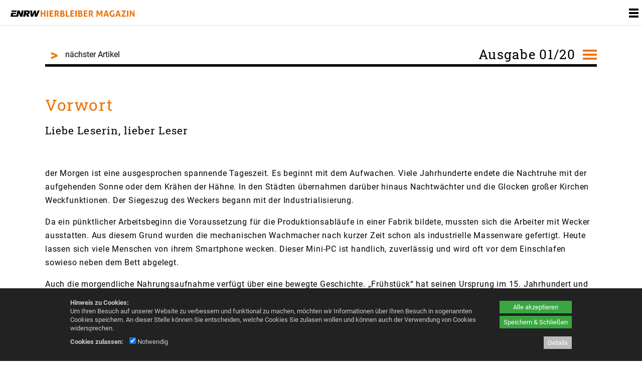

--- FILE ---
content_type: text/html; charset=utf-8
request_url: https://www.hierbleiber-magazin.de/archiv/ausgabe-0120/vorwort/
body_size: 16778
content:
<!DOCTYPE html>
<html lang="de">
<head>
	<meta charset="UTF-8">
	<base href="https://www.hierbleiber-magazin.de/" />
	<meta name="generator" content="cumodis simple cms" />
	<meta name="author" content="Jochen Schicht" />
	<meta name="description" content="„HIERBLEIBER“ ist das Kundenmagazin der Energieversorgung Rottweil (ENRW) für die Landkreise Rottweil, Tuttlingen und Schwarzwald-Baar. Vier Mal im Jahr – in den Monaten Januar, April, Juli und Oktober – erzählen wir von Menschen, die auf diesem schönen Fleckchen Erde heimisch sind.
Natürlich dürfen im HIERBLEIBER-Magazin ausgesuchte Veranstaltungstipps und ein tolles Gewinnspiel nicht fehlen. Schließlich informieren wir Sie als Ihr regionaler Versorger über interessante Energie-Themen.">
	<meta name="robots" content="index,follow" />
	<meta name="copyright" content="© 2026 deutschundfranke mediadesign GmbH" />
	<meta name="viewport" content="width=device-width, initial-scale=1">
	<!-- Open Graph -->
	<meta property="og:title" content="Ausgabe 01/20 - HIERBLEIBER MAGAZIN">
	<meta property="og:description" content="„HIERBLEIBER“ ist das Kundenmagazin der Energieversorgung Rottweil (ENRW) für die Landkreise Rottweil, Tuttlingen und Schwarzwald-Baar. Vier Mal im Jahr – in den Monaten Januar, April, Juli und Oktober – erzählen wir von Menschen, die auf diesem schönen Fleckchen Erde heimisch sind.
Natürlich dürfen im HIERBLEIBER-Magazin ausgesuchte Veranstaltungstipps und ein tolles Gewinnspiel nicht fehlen. Schließlich informieren wir Sie als Ihr regionaler Versorger über interessante Energie-Themen.">
	<meta property="og:image" content="https://www.hierbleiber-magazin.de/files/hierbleiber-magazin/source/Logos/enrw_hierbleiber_magazin.png">
	<meta property="og:type" content="website">
	<title>Ausgabe 01/20 - HIERBLEIBER MAGAZIN</title>	
	<link rel="icon" type="image/jpg" href="files/hierbleiber-magazin/source/Logos/Favicon_4.jpg">
	
	
<style>.breadcrumbs *{box-sizing:border-box}.breadcrumbs{background-color:#f8f8f8;border:1px solid #ccc}.breadcrumbs-content{width:100%;max-width:1140px;margin:0 auto;padding:0 10px}.breadcrumbs-content a{padding:8px 20px;display:inline-block;vertical-align:middle;position:relative;opacity:.5;color:#000}.breadcrumbs-item{display:inline-block;position:relative;z-index:2;font-size:14px}.breadcrumbs-item:hover{opacity:1;background-color:#fff;z-index:1}.breadcrumbs-content .breadcrumbs-item:after,.breadcrumbs-content .breadcrumbs-item:before{position:absolute;top:50%;left:100%;margin-top:-1.3em;content:" ";border-top:1.3em solid transparent;border-bottom:1.3em solid transparent}.breadcrumbs-content .breadcrumbs-item:hover:after{border-left-color:#fff}.breadcrumbs-content .breadcrumbs-item:before{border-left:10px solid #aaa}.breadcrumbs-content .breadcrumbs-item:after{border-left:10px solid #f8f8f8;margin-left:-1px}.breadcrumbs-content .breadcrumbs-item:last-child:after,.breadcrumbs-content .breadcrumbs-item:last-child:before{display:none}.breadcrumbs-submenu{background-color:#fff;position:absolute;box-shadow:2px 2px 8px rgba(0,0,0,.4);left:100%;top:0;display:none}.breadcrumbs-item:hover .breadcrumbs-submenu{display:block}.breadcrumbs-subitem{white-space:nowrap;border-bottom:1px solid rgba(0,0,0,.1)}.breadcrumbs-subitem:hover{background-color:rgba(0,0,0,.1)}.breadcrumbs-item:nth-child(1){z-index:10}.breadcrumbs-item:nth-child(2){z-index:9}.breadcrumbs-item:nth-child(3){z-index:8}.breadcrumbs-item:nth-child(4){z-index:7}.breadcrumbs-item:nth-child(5){z-index:6}.breadcrumbs-item:nth-child(6){z-index:5}.breadcrumbs-item:nth-child(7){z-index:4}.breadcrumbs-item:nth-child(8){z-index:3}.breadcrumbs-item:nth-child(9){z-index:2}.breadcrumbs-item:nth-child(10){z-index:1}@media (max-width:1000px){.breadcrumbs{display:none}}.container{max-width:none;padding:0}#top{position:relative;width:100%}.top-bar a{color:#dbc69a;text-decoration:none}.top-bar a:hover{color:#c49633}.top-bar a:active{color:#c49633}.top-bar{float:left;width:100%;min-height:35px;background-color:#303030}.top-bar-menu{float:right}@media (max-width:850px){.top-bar{display:none}}.top-extra-type1,.top-extra-type2{padding:10px}.top-extra-pos1{float:left}.top-extra-pos2{float:right}.top-extra-pos3{display:inline-block;margin:0 auto}@media (max-width:1000px){.top-extra-mobile0{display:none}}.top-bar-content{position:relative;width:100%;max-width:1140px;height:30px;margin:0 auto;padding:0 20px;color:#acacac;box-sizing:border-box;font-size:.9em;margin-top:5px}.top-logobar{float:left;width:100%;background-color:#e2e1c7;padding-bottom:20px}.top-logobar-content{position:relative;width:100%;max-width:1140px;margin:0 auto;padding:0 20px;color:#acacac;box-sizing:border-box;font-size:.9em}.top-logo{float:left;max-width:500px;max-height:100%;position:relative;z-index:150;padding-top:20px;padding-bottom:20px}.top-logo img{max-width:100%;max-height:350px;height:auto;box-sizing:border-box}.top-logo.logo-center{float:none;margin:0 auto;display:block;text-align:center}@media (max-width:750px){.top-logo{float:none;margin:0 auto;display:block;text-align:center}}.top-search{clear:none;height:32px;position:absolute;top:30px;right:5px}@media (max-width:750px){.top-search{top:5px;display:none}}.top-input,.mobile-input{width:100px;height:30px;font-size:13px;background-color:#eee;-moz-border-radius:12px;border-radius:12px;border:0;padding:5px;padding-left:15px;color:#8b8b8b;box-sizing:border-box;transition:0.5s}.top-input.focus{width:180px}.top-langbar{position:absolute;top:5px;right:5px}.language-flag{opacity:.3;width:21px;height:14px;margin-right:2px}.language-flag.active{opacity:1}.mobile-langbar{text-align:right;overflow:hidden}.menu-item.mobile-menuheader{display:none;padding-top:0;border-bottom:1px solid rgba(255,255,255,.3);margin-bottom:5px;margin-right:20px;padding-bottom:10px;position:relative;top:-10px}.menu-item.mobile-menuheader:after{content:'';display:block;clear:both}@media (max-width:750px){.top-langbar{display:none;right:40px}.menu-item.mobile-menuheader{display:block}}#menu-content{position:relative;width:100%;max-width:1140px;margin:0 auto;padding:0 20px;z-index:100;box-sizing:border-box;background-color:#fff;top:-20px;-webkit-box-shadow:0 2px 3px 0 rgba(112,112,112,1);-moz-box-shadow:0 2px 3px 0 rgba(112,112,112,1);box-shadow:0 2px 3px 0 rgba(112,112,112,1);line-height:18px}#menu{position:relative;width:100%;z-index:151}#menu ul{margin-left:0;margin-bottom:0}#menu li{margin-left:0}#menu a{text-decoration:none}.menu-main{width:100%;display:table;table-layout:auto;margin:0;box-sizing:border-box}.menu-button{text-decoration:none;position:relative;text-align:center;display:table-cell;white-space:nowrap;box-sizing:border-box;border-top:3px solid transparent}.menu-button>a{font-weight:300;color:#858585;font-size:1.4rem;text-transform:uppercase;text-decoration:none;padding:14px 15px;padding-bottom:14px;display:inline-block;transition:color 0.2s,background-color 0.2s}.menu-button.selected>a{font-weight:600;color:#2e5876}.menu-button.selected{border-top:3px solid #225263}.menu-button:hover>a{color:#65b6d3}.menu-button.last .submenu-box.level2{left:auto;right:0}.menu-button.last .submenu-box.level3{left:auto;right:0}.menu-button.last .submenu-box.level4{left:auto;right:0}.submenu-box{background-color:#225263;padding:0;position:absolute;left:0;display:none;text-align:left;line-height:1.3em;margin:0;opacity:0;z-index:1}.submenu-item{display:list-item;text-align:left;list-style:none;margin-bottom:0;position:relative;line-height:1.6em;padding:0;margin:0}.submenu-box.level2{background-color:#225263;position:absolute;top:46px;left:0;display:none}.submenu-box.level3{background-color:#025263;position:absolute;top:0;left:100%}.submenu-box.level4{background-color:#025263;position:absolute;top:0;left:100%}.submenu-item a{font-weight:300;color:#fff;text-transform:uppercase;line-height:1.3em;display:block;padding:10px 20px;text-transform:none;font-size:1.4rem;border-bottom:1px solid rgba(255,255,255,.2)}.submenu-item:last-child>a{border-bottom:0}.submenu-item a:hover,.submenu-item a:active{color:#97afbe;background-color:rgba(0,0,0,.1)}.submenu-item.selected>a{font-weight:700}.submenu-container{display:inline-block;vertical-align:top}.menu-line{position:relative;width:100%;height:9px;background-color:#548a9d;margin-top:-9px;z-index:0;box-sizing:border-box}#menu-small-content{display:none;background-color:#548a9d}.menu-small{display:none}#menu-small-icon{cursor:pointer;background-image:url([data-uri]);background-repeat:no-repeat;background-position:99% center;width:100%;height:50px;box-sizing:border-box;padding:10px;color:#fff;text-align:right;padding-right:45px;font-size:100%;line-height:2em}.submenu-sub-icon{width:25px;height:25px;float:right;margin-right:6px;padding:3px;cursor:pointer;clear:right}@media (max-width:1000px){#menu-small-content{display:block}.menu-line{display:none}.menu-main{display:none}#menu{border-radius:10px;margin-bottom:10px;height:auto}#menu-content{padding:0}#menu-small-content{display:block}}.menu-list{border:1px solid transparent;border-right:none;list-style:none;display:none}.menu-list.level1{padding-left:20px;padding-bottom:10px}.menu-item{display:list-item;border:1px solid transparent;border-right:none;text-align:left;padding:0;list-style:none;font-size:14pt;line-height:1.3em;margin:10px 5px;color:#fff}.menu-item.selected{border:0}.menu-item.selected>a{color:#fff;font-weight:700}.menu-item a{color:#fff;text-transform:none}.menu-item.level2:before,.menu-item.level3:before{content:'\2192';color:#fff;margin-right:10px}.menu-item.level2:first-child{margin-top:5px}.menu-item.level2{margin-left:5px}.menu-item.level3{margin-left:20px}.breadcrumbs-content{max-width:1140px}.no-slideshow .breadcrumbs{margin-top:30px}#slideshow{position:relative;width:100%;min-height:250px;max-height:576px;box-sizing:border-box;padding-top:18%;padding-bottom:18%;overflow:hidden;top:-50px}@media (min-width:1600px){#slideshow{padding-top:288px;padding-bottom:288px}}#slideshow-content{width:100%;max-width:1140px;margin:0 auto}.slideshow-arrow-left{position:absolute;width:33px;height:45px;margin-top:-20px;z-index:14;cursor:pointer}.slideshow-arrow-right{position:absolute;width:33px;height:45px;margin-top:-20px;right:0;z-index:13;cursor:pointer}.slideshow-box{position:absolute;max-width:400px;background-color:rgba(54,54,52,.8);padding:17px;color:#d5d5d5;font-size:1.3rem;z-index:15}.slideshow-box-headline{float:left;color:#fff;font-weight:400;font-size:2.1rem}.slideshow-box a,.slideshow-box-small a{text-decoration:none}.slideshow-box-small .slideshow-box-headline{font-size:2.1rem}.slideshow-image{width:100%;height:100%;background-size:cover;background-position:center center;position:absolute;top:0;left:0;overflow:hidden}.slideshow-image video{position:relative}.slideshow-cover{position:absolute;top:0;left:0;width:100%;height:100%;z-index:12}.slideshow-imglink{pointer-events:none}.slideshow-progress-area-container{position:absolute;width:100%;max-width:1140px;margin:0 auto;bottom:0}.slideshow-progress-area{position:relative;float:right;bottom:15px;z-index:20;line-height:0;padding:6px 10px;border-radius:5px;background-color:rgba(127,127,127,.4)}.slideshow-progress{display:inline-block;width:10px;height:10px;border-radius:20px;margin-right:5px;cursor:pointer;vertical-align:middle}.slideshow-progress:last-of-type{margin-right:0}.slideshow-box-small-container{display:none;position:relative;top:-50px}.slideshow-box-small{width:100%;background-color:rgba(0,0,0,.8);padding:17px;padding-left:20px;color:#d5d5d5;font-size:1.3rem;z-index:11;box-sizing:border-box;display:none}@media (max-width:550px){.slideshow-box{display:none;visibility:hidden}.slideshow-box-small-container{display:block}}.progress-on{background-color:#fff}.progress-off{background-color:#aaa;background-color:rgba(0,0,0,.5)}.slideshow-pause,.slideshow-play{display:inline-block;cursor:pointer;width:16px;vertical-align:middle}.slideshow-pause img,.slideshow-play img{width:100%;height:auto}.slideshow-play{display:none}.slideshow-arrowdown{position:absolute;height:0;width:100%;text-align:center;z-index:15;cursor:pointer;transition:opacity 0.2s,transform 0.3s;transform-origin:50% -35px}.slideshow-arrowdown img{position:relative;top:-90px;border-radius:50px;background-color:rgba(0,0,0,.5);transition:transform 0.3s}.slideshow-arrowdown:hover img{transform:scale(1.1)}.slideshow-arrowdown._hidden{opacity:0;pointer-events:none}#slideshow-timerbar{content:'';display:block;position:absolute;height:3px;bottom:0;left:0;width:0%;background-color:gray;background:linear-gradient(to bottom,#f6f8f9 0%,#e5ebee 50%,#d7dee3 51%,#f5f7f9 100%);z-index:99;opacity:.7}@media(max-width:1000px){.slideshow-arrowdown{display:none}}#infobar{position:relative;width:100%;min-height:77px;overflow:hidden;background-color:#2c4d9b}#infobar-content{position:relative;width:100%;max-width:1100px;margin:0 auto;padding:20px;box-sizing:border-box}.infobar-left{float:left;padding-right:20px;color:#fff;font-size:2rem}.infobar-right{float:right;padding-left:20px}.infobar-button{float:right;width:270px;border-radius:4px 4px 4px 4px;-moz-border-radius:4px 4px 4px 4px;-webkit-border-radius:4px 4px 4px 4px;border:0 solid #000;background-color:#fff;color:#7f7f7f;font-weight:600;padding:10px;text-align:center;margin-top:15px}.infobox{width:100%;padding:15px;box-sizing:border-box}.infobox-green{background-color:#727b4e;color:#fff}.infobox-red{background-color:#6e3535;color:#fff}#main{width:100%;background-color:#fff;margin-top:-50px}.main-content{position:relative;width:100%;margin:0 auto;padding-top:75px;color:#525252;font-size:1.3rem;line-height:1.7em;box-sizing:border-box;min-height:600px}.row-inner{padding:20px;max-width:1140px;margin:0 auto;box-sizing:border-box}#main ul{padding-left:20px}.sidemenu-item{padding:1px 0}.sidemenu-item.level2{margin-left:10px}.sidemenu-item.level2:before{content:"\2013 \00a0";display:inline}.sidemenu-item.level3{margin-left:20px}.sidemenu-item.level3:before{content:"\2013 \00a0";display:inline}.sidemenu-margin{margin-top:.5em}#bottom{width:100%;min-height:150px;background-color:#403835;color:#fff;font-weight:300;font-size:1.3rem;padding-bottom:10px;padding-top:10px;box-sizing:border-box}#bottom img{width:auto}.bottom-content{position:relative;width:100%;max-width:1140px;margin:0 auto;padding:0 20px;box-sizing:border-box}.bottom-left{float:left;margin-top:30px;margin-right:100px}.bottom-middle{float:left;margin-top:30px;margin-right:30px}.bottom-right{clear:right;float:right;margin-top:30px}#bottom a{color:#b6a99c;text-decoration:none}#bottom a:hover{color:#fff}#bottom a:active{color:#fff}@media (min-width:750px){.bottom-right a{float:none;clear:none}.bottom-right span{display:inline}}@media (max-width:500px){.bottom-left{margin-right:30px}.bottom-middle{margin-right:30px}}.bottom-social{clear:both;float:right;margin-top:30px;height:30px;margin-bottom:20px;margin-right:20px}.bottom-social-box{display:inline-block;margin-left:5px;width:29px;height:29px;background-position:top}.bottom-social-box.on,.bottom-social-box:hover{background-position:bottom}.bottom-sharemedia{margin:30px;margin-top:30px;float:left;line-height:0}.social-share-box{padding:0 5px;border-radius:6px;background-color:red;color:#fff;opacity:.8;transition:0.2s;float:left;margin-right:10px}.social-share-box:hover{opacity:1}.social-share-box a,.social-share-box a:hover{color:#fff}.social-share-icon{display:inline-block;vertical-align:middle;margin:5px;width:29px;height:29px;background-position:bottom}.social-share-text{display:inline-block;vertical-align:middle;font-size:13px;font-style:normal;font-weight:400;margin-left:5px;margin-right:10px}.page-top-icon{display:none;opacity:0;position:fixed;bottom:20px;right:20px;background-image:url([data-uri]);background-size:cover;background-position:center;background-repeat:no-repeat;background-color:rgba(200,200,200,.4);border-radius:10px;width:40px;height:40px;cursor:pointer;z-index:102}.stats-visits{clear:both;float:left;opacity:.7}a{text-decoration:none}a:hover{text-decoration:none}.container{position:relative;width:100%;max-width:1000px;margin:0 auto;padding:0 20px;box-sizing:border-box}img{max-width:100%;height:auto}.left{float:left}.right{float:right}.clear{clear:both}.bold{font-weight:700}video{width:100%}.row-inner{padding:20px}.row-inner .row-inner{padding-left:0;padding-right:0}.row-bg{position:absolute;top:0;left:0;bottom:0;right:0}.hidden{position:absolute;left:-9999px;top:-9999px}.row iframe{width:100%;box-sizing:border-box}.row._fixed{background-attachment:fixed}.row._parallax{background-attachment:fixed}@media(max-width:1000px){.row._fixed{background-attachment:scroll}.row._parallax{background-attachment:scroll}}.column,.columns{width:100%;float:left;box-sizing:border-box;min-height:1px;margin-bottom:20px}@media (min-width:400px){.container{}}@media (min-width:750px){.container{}.column,.columns{margin-left:4%;margin-bottom:0}.column:first-child,.columns:first-child{margin-left:0}.one.column,.one.columns{width:4.66666666667%}.two.columns{width:13.3333333333%}.three.columns{width:22%}.four.columns{width:30.6666666667%}.five.columns{width:39.3333333333%}.six.columns{width:48%}.seven.columns{width:56.6666666667%}.eight.columns{width:65.3333333333%}.nine.columns{width:74%}.ten.columns{width:82.6666666667%}.eleven.columns{width:91.3333333333%}.twelve.columns{width:100%;margin-left:0}.one-third.column{width:30.6666666667%}.two-thirds.column{width:65.3333333333%}.one-half.column{width:48%}.offset-by-one.column,.offset-by-one.columns{margin-left:8.66666666667%}.offset-by-two.column,.offset-by-two.columns{margin-left:17.3333333333%}.offset-by-three.column,.offset-by-three.columns{margin-left:26%}.offset-by-four.column,.offset-by-four.columns{margin-left:34.6666666667%}.offset-by-five.column,.offset-by-five.columns{margin-left:43.3333333333%}.offset-by-six.column,.offset-by-six.columns{margin-left:52%}.offset-by-seven.column,.offset-by-seven.columns{margin-left:60.6666666667%}.offset-by-eight.column,.offset-by-eight.columns{margin-left:69.3333333333%}.offset-by-nine.column,.offset-by-nine.columns{margin-left:78%}.offset-by-ten.column,.offset-by-ten.columns{margin-left:86.6666666667%}.offset-by-eleven.column,.offset-by-eleven.columns{margin-left:95.3333333333%}.offset-by-one-third.column,.offset-by-one-third.columns{margin-left:34.6666666667%}.offset-by-two-thirds.column,.offset-by-two-thirds.columns{margin-left:69.3333333333%}.offset-by-one-half.column,.offset-by-one-half.columns{margin-left:52%}}@media(max-width:1000px) and (min-width:750px){.row.rc4 .columns{width:48%}.row.rc4 .columns:nth-child(3){margin-left:0;clear:left}}html{font-size:62.5%}body{font-size:1.5em;line-height:1.6;font-weight:400;color:#222}h1,h2,h3,h4,h5,h6{margin-top:0;margin-bottom:2rem;font-weight:300}h1{font-size:3rem;line-height:1.2;letter-spacing:-.1rem}h2{font-size:2.1rem;line-height:1.1;letter-spacing:-.1rem}h3{font-size:3rem;line-height:1.3;letter-spacing:-.1rem}h4{font-size:2.4rem;line-height:1.35;letter-spacing:-.08rem}h5{font-size:1.8rem;line-height:1.5;letter-spacing:-.05rem}h6{font-size:1.5rem;line-height:1.6;letter-spacing:0}@media (min-width:550px){h1{font-size:3rem}h2{font-size:2.1rem}h3{font-size:3.6rem}h4{font-size:3rem}h5{font-size:2.4rem}h6{font-size:1.5rem}}p{margin-top:0}.button,button,input[type="submit"],input[type="reset"],input[type="button"]{display:inline-block;height:38px;padding:0 30px;color:#555;text-align:center;font-size:11px;font-weight:600;line-height:38px;letter-spacing:.1rem;text-transform:uppercase;text-decoration:none;white-space:nowrap;background-color:transparent;border-radius:4px;border:1px solid #bbb;cursor:pointer;box-sizing:border-box}.button:hover,button:hover,input[type="submit"]:hover,input[type="reset"]:hover,input[type="button"]:hover,.button:focus,button:focus,input[type="submit"]:focus,input[type="reset"]:focus,input[type="button"]:focus{color:#333;border-color:#888;outline:0}.button.button-primary,button.button-primary,input[type="submit"].button-primary,input[type="reset"].button-primary,input[type="button"].button-primary{color:#FFF;background-color:#33C3F0;border-color:#33C3F0}.button.button-primary:hover,button.button-primary:hover,input[type="submit"].button-primary:hover,input[type="reset"].button-primary:hover,input[type="button"].button-primary:hover,.button.button-primary:focus,button.button-primary:focus,input[type="submit"].button-primary:focus,input[type="reset"].button-primary:focus,input[type="button"].button-primary:focus{color:#FFF;background-color:#1EAEDB;border-color:#1EAEDB}ul{list-style:disc outside}ol{list-style:decimal outside}ol,ul{padding-left:0;margin-top:0}li{margin-left:20px}code{font-family:inherit}th,td{padding:6px 15px;vertical-align:top}th:first-child,td:first-child{padding-left:0}th:last-child,td:last-child{padding-right:0}@media (max-width:1000px){table img{max-width:100%;height:auto;box-sizing:border-box}.columns img{max-width:100%;height:auto;box-sizing:border-box}}.u-full-width{width:100%;box-sizing:border-box}.u-max-full-width{max-width:100%;box-sizing:border-box}.u-pull-right{float:right}.u-pull-left{float:left}hr{margin-top:3rem;margin-bottom:3.5rem;border-width:0;border-top:1px solid #E1E1E1}.container:after,.row:after,.row-inner:after,.u-cf{content:"";display:table;clear:both}.sidemenu-content .row:first-child .row-inner{padding-top:0}.sidemenu-content .row:last-child .row-inner{padding-bottom:0}html{font-size:62.5%}body,html{margin:0}.row[data-animation]{overflow:hidden}.row[data-animation=animate-row-2] .columns{opacity:0}.row[data-animation=animate-row-3] .columns{opacity:0}.row[data-animation=animate-row-4] .columns{opacity:0}.row[data-animation=animate-row-5] .columns{opacity:0}.row[data-animation=animate-row-6] .columns{opacity:0}.row[data-animation=animate-row-7] .columns{opacity:0}.row[data-animation=animate-row-8] .columns{opacity:0}.text-animation1-letter{opacity:.2;transition:opacity 0.2s ease-in}.text-animation1-letter._fade-in{opacity:1}.img-animation1{transform:'perspective(500px) translateZ(0px) rotateX(0deg)';transition:'transform 0.1s linear';transform-style:preserve-3d;will-change:transform}.stacktable{width:100%}.st-head-row{padding-top:1em}.st-head-row.st-head-row-main{font-size:1.5em;padding-top:0}.st-key{width:49%;text-align:right;padding-right:1%}.st-val{width:49%;padding-left:1%}.scrolltable-container{overflow-x:auto;padding-top:8px;padding-bottom:10px;position:relative}.scrolltable-indicator{display:none;position:absolute;right:20px;width:50%;background-color:rgba(127,127,127,.5);height:4px;border-radius:4px}.scrolltable-indicator:before{display:block;content:'';position:absolute;left:-10px;top:-2px;border:4px solid rgba(127,127,127,.5);border-top-color:transparent;border-right-color:transparent;transform:rotate(45deg)}.scrolltable-indicator:after{display:block;content:'';position:absolute;right:-10px;top:-2px;border:4px solid rgba(127,127,127,.5);border-top-color:transparent;border-left-color:transparent;transform:rotate(-45deg)}.scrolltable-indicator:first-child{top:3px}.scrolltable-indicator:last-child{bottom:5px}.stacktable.large-only{display:table}.stacktable.small-only{display:none}@media (max-width:800px){.stacktable.large-only{display:none}.stacktable.small-only{display:table}}@media (max-width:800px){table.breaktable td{display:block;width:100%;padding-left:0!important;padding-right:0!important}}#slideshow.slideshow-customheight{min-height:0;max-height:none;padding:0}@media (max-width:750px){.row.rc2.collapse2 .row-inner,.row.rc3.collapse2 .row-inner{display:flex;flex-direction:column}.row.rc2.collapse2 .columns:nth-child(1){order:2;margin-left:0;margin-right:0}.row.rc2.collapse2 .columns:nth-child(2){order:1;margin-left:0;margin-right:0}.row.rc3.collapse2 .columns:nth-child(1){order:3;margin-left:0;margin-right:0}.row.rc3.collapse2 .columns:nth-child(2){order:2;margin-left:0;margin-right:0}.row.rc3.collapse2 .columns:nth-child(3){order:1;margin-left:0;margin-right:0}}.menu-icon{position:absolute;left:0;top:50%;margin-top:-50%;max-width:30px;max-height:30px;width:auto;height:auto;transition:transform 0.2s,filter 0.2s}.menu-icon:hover{transform:scale(1.1);filter:brightness(110%)}.menu-icon-text{display:none}#menu-small-content .menu-icon-text{display:inline}#menu-small-content .menu-icon{display:none}.vmiddle{display:inline-block;vertical-align:middle}.sphere{border-radius:50%}.img-square,.img-threefour,.img-fourthree{height:auto;width:100%;max-width:100%;object-fit:cover;object-position:center}.img-square{aspect-ratio:1}.img-threefour{aspect-ratio:3 / 4}.img-fourthree{aspect-ratio:4 / 3}.row-video-play{position:absolute;top:0;left:0;right:0;bottom:0;text-align:center;cursor:pointer;z-index:10}.row-video-play:before{position:absolute;display:block;content:'';box-sizing:border-box;width:100px;height:100px;background-color:rgba(0,0,0,.6);top:calc(50% - 50px);left:calc(50% - 50px);border-radius:50%;transition:0.3s;opacity:.8;transform:scale(1)}.row-video-play:after{position:absolute;display:block;content:'';box-sizing:border-box;width:40px;height:40px;border-width:20px 0 20px 40px;top:calc(50% - 20px);left:calc(50% - 17px);border-style:solid;border-color:transparent transparent transparent rgba(255,255,255,.9);transition:0.3s;opacity:.8;transform:scale(1)}.row-video-play:hover:before{opacity:1;transform:scale(1.08)}.row-video-play:hover:after{opacity:1;transform:scale(1.08)}#scrolltags{position:fixed;right:10px;top:50%;z-index:40}.scrolltag{position:relative;cursor:pointer}.scrolltag-dot{width:20px;height:20px;background-color:rgba(0,0,0,.5);opacity:.5;transition:transform 0.3s,opacity 0.3s;transform:scale(.5);margin:10px;border-radius:50%}.scrolltag-label{pointer-events:none;padding:6px 12px;color:#000000!important;font-size:12px!important;background-color:#fff;position:absolute;top:-5px;right:calc(100% - 5px);border-radius:10px;transition:opacity 0.3s,right 0.3s;opacity:0;box-shadow:1px 1px 8px rgba(0,0,0,.1);white-space:nowrap;text-align:center}body:not(.can-touch) .scrolltag:hover .scrolltag-dot,.scrolltag.hover .scrolltag-dot{transform:scale(1);opacity:1}body:not(.can-touch) .scrolltag:hover .scrolltag-label{opacity:1;right:calc(100% + 5px)}.spin{transform-origin:50% 50%;animation:spinner 1.5s infinite linear;vertical-align:middle}.youtube-preview{cursor:pointer;background-color:rgba(127,127,127,.8);color:#fff;text-align:center;padding:20%;background-position:center;background-size:contain;background-repeat:no-repeat;position:relative}.youtube-preview:before{position:absolute;content:'';display:block;top:0;left:0;bottom:0;right:0;background-color:rgba(80,80,80,.8)}.youtube-preview img{width:200px;margin-top:15px;height:auto}.youtube-preview iframe{display:none}.youtube-button{position:relative;z-index:2}.videopopup img{width:100%;height:auto}.videopopup-overlay{position:fixed;top:0;left:0;width:100%;height:100%;z-index:1005;background-color:rgba(0,0,0,.5);opacity:0;display:none}.videopopup-content{background-color:#fff;padding:10px;position:absolute;width:100%;max-width:1000px;margin:0 auto;clear:both}.videopopup-close{font-size:24px;color:#fff;font-weight:700;width:30px;height:30px;box-sizing:border-box;background-color:#a00;text-align:center;line-height:30px;float:right;cursor:pointer;position:relative;top:-10px;right:-10px}.videopopup-iframe{background-color:#000;position:relative;width:100%;height:0;padding-bottom:56.25%;clear:both}.videopopup-iframe iframe{border:0;position:absolute;top:0;left:0;width:100%;height:100%}.slideshow-row{position:relative}.slideshow-contentitem{float:left;height:100%}.slideshow-contentflex{display:flex;justify-content:center;align-items:center;height:100%;box-sizing:border-box}.slideshow-contenttext{padding:30px}.slideshow-contentitem img{width:100%;height:100%!important;object-fit:cover;object-position:center;max-width:none!important}.slideshow-contentitem.one{width:calc((100% / 12) * 1)}.slideshow-contentitem.two{width:calc((100% / 12) * 2)}.slideshow-contentitem.three{width:calc((100% / 12) * 3)}.slideshow-contentitem.four{width:calc((100% / 12) * 4)}.slideshow-contentitem.five{width:calc((100% / 12) * 5)}.slideshow-contentitem.six{width:calc((100% / 12) * 6)}.slideshow-contentitem.seven{width:calc((100% / 12) * 7)}.slideshow-contentitem.eight{width:calc((100% / 12) * 8)}.slideshow-contentitem.nine{width:calc((100% / 12) * 9)}.slideshow-contentitem.ten{width:calc((100% / 12) * 10)}.slideshow-contentitem.eleven{width:calc((100% / 12) * 11)}.slideshow-contentitem.twelve{width:calc((100% / 12) * 12)}.slideshow-border{position:absolute;top:0;left:0;height:100%;transform:translateX(-50%);z-index:5}.slideshow-border.one{left:calc((100% / 12) * 1)}.slideshow-border.two{left:calc((100% / 12) * 2)}.slideshow-border.three{left:calc((100% / 12) * 3)}.slideshow-border.four{left:calc((100% / 12) * 4)}.slideshow-border.five{left:calc((100% / 12) * 5)}.slideshow-border.six{left:calc((100% / 12) * 6)}.slideshow-border.seven{left:calc((100% / 12) * 7)}.slideshow-border.eight{left:calc((100% / 12) * 8)}.slideshow-border.nine{left:calc((100% / 12) * 9)}.slideshow-border.ten{left:calc((100% / 12) * 10)}.slideshow-border.eleven{left:calc((100% / 12) * 11)}.slideshow-border.twelve{left:calc((100% / 12) * 12)}@media(min-width:751px){.flex_parent .row-inner{display:flex;flex-flow:row wrap}.columns.flex_start{display:flex;flex-direction:column;justify-content:flex-start}.columns.flex_center{display:flex;flex-direction:column;justify-content:center}.columns.flex_end{display:flex;flex-direction:column;justify-content:flex-end}}body.noscroll{overflow:hidden}.accessability-icon{position:fixed;right:0;top:50%;z-index:999}.accessability-icon img{width:60px;height:60px;border:1px solid #000;position:relative;top:1px;right:-1px;background-color:#fff}.accessability-icon._active img{border:4px solid #000;top:-2px;right:-4px}.accessability-icon._contrast{top:calc(50% - 70px)}.accessability-icon._size{top:calc(50% + 0px)}@media(max-width:750px){.accessability-icon img{width:35px;height:35px}.accessability-icon._contrast{top:3px;left:3px;width:35px;margin:2px}.accessability-icon._size{top:3px;left:50px;width:35px;margin:2px}.accessability-icon{position:absolute}.accessability-icon._active img{right:2px}}@media(max-width:550px){.slideshow-contentitem._image{width:100%}.slideshow-contentitem._image:nth-child(n+2){display:none}.slideshow-contentitem._image img{clip-path:none!important;width:100%!important}.slideshow-contentitem._text>div{display:none}.slideshow-border{display:none}}#body #accessability-toggle{position:fixed;bottom:80px;right:10px;z-index:9999;background-color:#000066!important;border-radius:50%;width:70px;height:70px;text-align:center;cursor:pointer}#accessability-toggle img{width:36px;height:auto;margin-top:10px}#accessability{position:fixed;bottom:0;right:0;background-color:#fff;border:4px solid #000;padding:20px;border-radius:12px;z-index:10000;max-height:90vh;max-width:600px;overflow-y:auto;display:none;box-sizing:border-box}#body #accessability *{font-family:'Arial',sans-serif}#body #accessability .accessability-headline{font-size:24px!important;font-weight:700;margin-bottom:.3em}.accessability-boxes{display:flex;flex-flow:row wrap;gap:20px}#accessability #accessability-close{position:absolute;top:5px;right:5px;cursor:pointer}#accessability #accessability-close img{width:36px;height:auto}#accessability .accessability-button{background:#eeeeee!importantline;background:linear-gradient(to bottom,#eeeeee,#e0e0e0)!important;color:#333333!important;width:100%}#accessability .accessability-button,#accessability .accessability-colorbutton{height:auto;font-size:14px!important;letter-spacing:0;padding:10px!important;border-radius:4px!important;line-height:1!important;border:1px solid #aaaaaa!important;text-transform:none}#accessability .accessability-colorbutton{width:23%;font-size:0!important}#accessability .accessability-colorbutton._active{outline:3px solid #00f}#accessability .accessability-button._half{width:49%}#accessability .accessability-box{width:calc(48%)}#accessability .accessability-button._active{background:#333333!important;color:#eeeeee!important}#accessability .accessability-box,#accessability .accessability-button,#accessability h1{color:#333333!important}#accessability fieldset{border:0;padding:0;margin:0}#accessability .accessability-button:focus,#accessability #accessability-close:focus,#accessability-toggle:focus{outline:3px solid orange!important;outline-offset:2px!important}#accessability .accessability-colorbutton:focus{outline:3px dashed orange!important;outline-offset:2px!important}#accessability-close{background:none!important;border:none!important;padding:0!important;margin:0!important;cursor:pointer}#accessability-toggle{border:none!important;padding:0!important;margin:0!important;cursor:pointer}.accessability-slider{-webkit-appearance:none;width:100%;height:8px;background:#ddd;border-radius:5px;outline:none;transition:background 0.3s ease;cursor:pointer}.accessability-slider::-webkit-slider-thumb{-webkit-appearance:none;appearance:none;width:20px;height:20px;border-radius:50%;background:#eee;border:2px solid #aaa;cursor:pointer;transition:background 0.3s ease,transform 0.2s ease}.accessability-slider:active::-webkit-slider-thumb{background:#90ee90;transform:scale(1.2)}.accessability-slider::-moz-range-thumb{width:20px;height:20px;border-radius:50%;background:#eee;border:2px solid #aaa;cursor:pointer;transition:background 0.3s ease,transform 0.2s ease}.accessability-slider:active::-moz-range-thumb{background:#90ee90;transform:scale(1.2)}.accessability-slider::-moz-range-track{background:#ddd;height:8px;border-radius:5px}@media(max-width:600px){#accessability .accessability-box{width:100%}}body .container img.acc_hidden,body .container video.acc_hidden{visibility:hidden!important}body .container .acc_image_parent{position:relative;display:inline-block;width:fit-content;border:1px solid rgba(0,0,0,.2)}body .container .acc_image_parent::before{content:attr(data-alt);position:absolute;top:50%;left:50%;transform:translate(-50%,-50%);color:#333;font-size:16px;text-align:center}body .container .acc_nobackground{background-image:none!important}#body .acc_easyfont{font-family:Arial,sans-serif!important}a.acc_showlinks{outline:3px solid #33aaaa!important}.acc_outlined{outline:3px solid #dddd33!important}#acc_tooltip{padding:10px 15px;font-family:Arial,sans-serif;font-size:20px!important;background-color:#eee;color:#333;border:2px solid #aaa;position:absolute;z-index:5000;box-shadow:6px 6px 12px rgba(0,0,0,.3);pointer-events:none;max-width:800px;line-height:1.5!important}:root{--acc_color_black:#000000;--acc_color_white:#ffffff;--acc_color_red:#ff483b;--acc_color_blue:#33ddff;--acc_color_orange:#FF963D;--acc_color_green:#90FF3B;--acc_color_purple:#F35BFF;--acc_color_yellow:#FFF83B}html .acc_bgcolor_black,html #body .container .acc_bgcolor_black{background-image:none!important;background-color:var(--acc_color_black)!important}html .acc_bgcolor_white,html #body .container .acc_bgcolor_white{background-image:none!important;background-color:var(--acc_color_white)!important}html .acc_bgcolor_red,html #body .container .acc_bgcolor_red{background-image:none!important;background-color:var(--acc_color_red)!important}html .acc_bgcolor_blue,html #body .container .acc_bgcolor_blue{background-image:none!important;background-color:var(--acc_color_blue)!important}html .acc_bgcolor_orange,html #body .container .acc_bgcolor_orange{background-image:none!important;background-color:var(--acc_color_orange)!important}html .acc_bgcolor_green,html #body .container .acc_bgcolor_green{background-image:none!important;background-color:var(--acc_color_green)!important}html .acc_bgcolor_purple,html #body .container .acc_bgcolor_purple{background-image:none!important;background-color:var(--acc_color_purple)!important}html .acc_bgcolor_yellow,html #body .container .acc_bgcolor_yellow{background-image:none!important;background-color:var(--acc_color_yellow)!important}html #body .container .acc_bgcolor_black[style*="background-image"]{background-image:revert!important}html #body .container .acc_bgcolor_white[style*="background-image"]{background-image:revert!important}html #body .container .acc_bgcolor_red[style*="background-image"]{background-image:revert!important}html #body .container .acc_bgcolor_blue[style*="background-image"]{background-image:revert!important}html #body .container .acc_bgcolor_orange[style*="background-image"]{background-image:revert!important}html #body .container .acc_bgcolor_green[style*="background-image"]{background-image:revert!important}html #body .container .acc_bgcolor_purple[style*="background-image"]{background-image:revert!important}html #body .container .acc_bgcolor_yellow[style*="background-image"]{background-image:revert!important}html .acc_textcolor_black,html #body .container .acc_textcolor_black{color:var(--acc_color_black)!important}html .acc_textcolor_white,html #body .container .acc_textcolor_white{color:var(--acc_color_white)!important}html .acc_textcolor_red,html #body .container .acc_textcolor_red{color:var(--acc_color_red)!important}html .acc_textcolor_blue,html #body .container .acc_textcolor_blue{color:var(--acc_color_blue)!important}html .acc_textcolor_orange,html #body .container .acc_textcolor_orange{color:var(--acc_color_orange)!important}html .acc_textcolor_green,html #body .container .acc_textcolor_green{color:var(--acc_color_green)!important}html .acc_textcolor_purple,html #body .container .acc_textcolor_purple{color:var(--acc_color_purple)!important}html .acc_textcolor_yellow,html #body .container .acc_textcolor_yellow{color:var(--acc_color_yellow)!important}html .acc_headcolor_black,html #body .container .acc_headcolor_black{color:var(--acc_color_black)!important}html .acc_headcolor_white,html #body .container .acc_headcolor_white{color:var(--acc_color_white)!important}html .acc_headcolor_red,html #body .container .acc_headcolor_red{color:var(--acc_color_red)!important}html .acc_headcolor_blue,html #body .container .acc_headcolor_blue{color:var(--acc_color_blue)!important}html .acc_headcolor_orange,html #body .container .acc_headcolor_orange{color:var(--acc_color_orange)!important}html .acc_headcolor_green,html #body .container .acc_headcolor_green{color:var(--acc_color_green)!important}html .acc_headcolor_purple,html #body .container .acc_headcolor_purple{color:var(--acc_color_purple)!important}html .acc_headcolor_yellow,html #body .container .acc_headcolor_yellow{color:var(--acc_color_yellow)!important}html .acc_linkcolor_black,html #body .container .acc_linkcolor_black{color:var(--acc_color_black)!important}html .acc_linkcolor_white,html #body .container .acc_linkcolor_white{color:var(--acc_color_white)!important}html .acc_linkcolor_red,html #body .container .acc_linkcolor_red{color:var(--acc_color_red)!important}html .acc_linkcolor_blue,html #body .container .acc_linkcolor_blue{color:var(--acc_color_blue)!important}html .acc_linkcolor_orange,html #body .container .acc_linkcolor_orange{color:var(--acc_color_orange)!important}html .acc_linkcolor_green,html #body .container .acc_linkcolor_green{color:var(--acc_color_green)!important}html .acc_linkcolor_purple,html #body .container .acc_linkcolor_purple{color:var(--acc_color_purple)!important}html .acc_linkcolor_yellow,html #body .container .acc_linkcolor_yellow{color:var(--acc_color_yellow)!important}html #body.acc_textsize1 .container *{font-size:20px!important}html #body.acc_textsize1 .container h1,html #body.acc_textsize1 .container h2,html #body.acc_textsize1 .container h3,html #body.acc_textsize1 .container h4,html #body.acc_textsize1 .container h5,html #body.acc_textsize1 #cookie-bar{font-size:30px!important}html #body.acc_textsize2 .container *{font-size:30px!important}html #body.acc_textsize2 .container h1,html #body.acc_textsize2 .container h2,html #body.acc_textsize2 .container h3,html #body.acc_textsize2 .container h4,html #body.acc_textsize2 .container h5,html #body.acc_textsize2 #cookie-bar{font-size:40px!important}html #body.acc_textsize3 .container *{font-size:40px!important}html #body.acc_textsize3 .container h1,html #body.acc_textsize3 .container h2,html #body.acc_textsize3 .container h3,html #body.acc_textsize3 .container h4,html #body.acc_textsize3 .container h5,html #body.acc_textsize3 #cookie-bar{font-size:50px!important}html #body.acc_textsize-1 .container *{font-size:14px!important}html #body.acc_textsize-1 .container h1,html #body.acc_textsize-1 .container h2,html #body.acc_textsize-1 .container h3,html #body.acc_textsize-1 .container h4,html #body.acc_textsize-1 .container h5,html #body.acc_textsize-1 #cookie-bar{font-size:18px!important}html #body.acc_textsize-2 .container *{font-size:12px!important}html #body.acc_textsize-2 .container h1,html #body.acc_textsize-2 .container h2,html #body.acc_textsize-2 .container h3,html #body.acc_textsize-2 .container h4,html #body.acc_textsize-2 .container h5,html #body.acc_textsize-2 #cookie-bar{font-size:16px!important}html #body.acc_textsize-3 .container *{font-size:10px!important}html #body.acc_textsize-3 .container h1,html #body.acc_textsize-3 .container h2,html #body.acc_textsize-3 .container h3,html #body.acc_textsize-3 .container h4,html #body.acc_textsize-3 .container h5,html #body.acc_textsize-3 #cookie-bar{font-size:14px!important}#body div.able-vidcap-container div.able-captions-below{min-height:3.5em;font-size:2.5rem}@media(max-width:550px){#accessability-toggle{width:50px;height:50px}#accessability-toggle img{width:26px;height:auto;margin-top:10px}}@keyframes spinner{0%{transform:rotate(0deg)}100%{transform:rotate(360deg)}}html{background-color:#ffffff!important}body{font-family:'Roboto',sans-serif!important;background-color:#ffffff!important;background:-moz-linear-gradient(top,#ffffff 0%,#ffffff 150px)!important;background:-webkit-gradient(linear,left top,left bottom,color-stop(0%,#ffffff),color-stop(150px,#ffffff))!important;background:-webkit-linear-gradient(top,#ffffff 0%,#ffffff 150px)!important;background:-o-linear-gradient(top,#ffffff 0%,#ffffff 150px)!important;background:-ms-linear-gradient(top,#ffffff 0%,#ffffff 150px)!important;background:linear-gradient(to bottom,#ffffff 0%,#ffffff 150px)!important;filter:progid:DXImageTransform.Microsoft.gradient(startColorstr='#ffffff',endColorstr='#ffffff',GradientType=0)!important;background-position:center top!important;background-repeat:repeat-x!important}.top-logobar{background-color:#ffffff!important;background:-moz-linear-gradient(top,#ffffff 0%,#ffffff 150px)!important;background:-webkit-gradient(linear,left top,left bottom,color-stop(0%,#ffffff),color-stop(150px,#ffffff))!important;background:-webkit-linear-gradient(top,#ffffff 0%,#ffffff 150px)!important;background:-o-linear-gradient(top,#ffffff 0%,#ffffff 150px)!important;background:-ms-linear-gradient(top,#ffffff 0%,#ffffff 150px)!important;background:linear-gradient(to bottom,#ffffff 0%,#ffffff 150px)!important;filter:progid:DXImageTransform.Microsoft.gradient(startColorstr='#ffffff',endColorstr='#ffffff',GradientType=0)!important;background-position:center top!important;background-repeat:repeat-x!important}#main{background-color:#ffffff!important}.main-content{color:#000000!important;font-size:12pt!important;font-family:'Roboto',sans-serif!important;font-style:normal!important;font-weight:400!important}.main-content a{color:#ee7203}.main-content a:hover,.main-content a:active,.main-content a:focus{color:#000000!important}body h1{color:#000;font-size:24pt;font-family:'Roboto Slab',serif!important;font-style:normal!important;font-weight:400!important}body h2{color:#000;font-size:16pt;font-family:'Roboto Slab',serif!important;font-style:normal!important;font-weight:400!important}body h3{color:#ee7203;font-size:24pt;font-family:'Roboto Slab',serif!important;font-style:normal!important;font-weight:400!important}body h4{color:#ee7203;font-size:16pt;font-family:'Roboto Slab',serif!important;font-style:normal!important;font-weight:400!important}body h5{color:#000;font-size:16pt;font-family:'Roboto Slab',serif!important;font-style:normal!important;font-weight:400!important}@media(max-width:1000px){body h1{color:#000;font-size:24pt;font-family:'Roboto Slab',serif!important;font-style:normal!important;font-weight:400!important}body h2{color:#000;font-size:16pt;font-family:'Roboto Slab',serif!important;font-style:normal!important;font-weight:400!important}body h3{color:#ee7203;font-size:24pt;font-family:'Roboto Slab',serif!important;font-style:normal!important;font-weight:400!important}body h4{color:#ee7203;font-size:16pt;font-family:'Roboto Slab',serif!important;font-style:normal!important;font-weight:400!important}body h5{color:#000;font-size:16pt;font-family:'Roboto Slab',serif!important;font-style:normal!important;font-weight:400!important}}#bottom{background-color:#ffffff!important;color:#000000!important}#bottom a{color:#ee7203!important}#bottom a:hover,#bottom a:active,#bottom a:focus{color:#ee7203!important}#menu-content{background-color:#ffffff!important}.menu-button a{color:#000000!important}.menu-button a:hover,.menu-button:hover>a,.menu-button a:active,.menu-button a:focus{color:#ee7203!important}.menu-button.selected{border-top-color:#ffffff!important;background-color:#ffffff!important}.menu-button.selected>a{color:#ee7203!important}.menu-button.selected>a:hover,.menu-button.selected:hover>a,.menu-button.selected>a:active,.menu-button.selected>a:focus{color:#000000!important}.submenu-box.level2{background-color:#ffffff!important}.submenu-box.level3{background-color:#ffffff!important}.submenu-box.level4{background-color:#ffffff!important}.submenu-box a{color:#000000!important}.submenu-box a:hover,.submenu-box a:active,.submenu-box a:focus{color:#ee7203!important}#menu-small-content{background-color:#ffffff!important}.menu-item a{color:#000000!important}.menu-item a:hover,.menu-item a:active,.menu-item a:focus{color:#ee7203!important}#menu-small-icon{background-image:url(/templates/cmt002/images/menu-icon-dark.png)!important}#menu-small-icon{color:#000000!important}.slideshow-box{padding:20px!important;color:#ffffff!important;background-color:rgba(0,0,0,.9)!important}.slideshow-box-headline{color:#ffffff!important}.slideshow-box a,.slideshow-box-small a{color:#cccccc!important}.slideshow-box a:hover,.slideshow-box-small a:hover,.slideshow-box a:focus,.slideshow-box-small a:focus{color:#ffffff!important}.shop-menu{background-color:#000000!important}.shop-menu-custom li:first-child,.shop-menu-standard li:last-child{background-color:#ee7203!important}.shop-menu li a{color:#ffffff!important}.shop-menu li a:hover,.shop-menu li a:focus{color:#ffffff!important}.shop-menu-assortment ul{background-color:#ee7203!important}.shop-menu-assortment a{color:#ffffff!important}.shop-menu-assortment a:hover,.shop-menu-assortment a:focus{color:#ffffff!important}.shop-sidemenu{background-color:#000000!important}body #cookie-bar{background-color:#222;color:#ccc}#cookie-bar .cb-policy,#cookie-bar .cb-policy:visited{color:#ccc}#cookie-bar .cb-policy:active,#cookie-bar .cb-policy:hover,#cookie-bar .cb-policy:focus{color:#fff}#cookie-bar .cb-enable{background-color:#39a642;color:#fff}#cookie-bar .cb-enable:hover,#cookie-bar .cb-enable:focus{background-color:#39a642;color:#fff;filter:brightness(110%)}html body.accc1,html body.accc1 #main,html body.accc1 .main-content,html body.accc1 #top,html body.accc1 #menu-content,html body.accc1 #m-sidebar,html body.accc1 .submenu-box,html body.accc1 .top-logobar,html body.accc1 #bottom,html body.accc1 .button,html body.accc1 .button-primary{color:!important;background:!important}html body.accc1 h1,html body.accc1 h2,html body.accc1 h3,html body.accc1 h4,html body.accc1 h5,html body.accc1 p{color:!important}html body.accc1 #menu-content,html body.accc1 .submenu-box,html body.accc1 #bottom,html body.accc1 .button,html body.accc1 .button-primary{border:1px solid!important}html body.accc1 #main a,html body.accc1 #main a:hover,html body.accc1 #top a,html body.accc1 #top a:hover,html body.accc1 #menu a,html body.accc1 #menu a:hover,html body.accc1 #m-sidebar a,html body.accc1 #m-sidebar a:hover,html body.accc1 #bottom a,html body.accc1 #bottom a:hover{color:!important;text-decoration:underline}html body.accc2,html body.accc2 #main,html body.accc2 .main-content,html body.accc2 #top,html body.accc2 #menu-content,html body.accc2 #m-sidebar,html body.accc2 .submenu-box,html body.accc2 .top-logobar,html body.accc2 #bottom,html body.accc2 .button,html body.accc2 .button-primary{color:!important;background:!important}html body.accc2 h1,html body.accc2 h2,html body.accc2 h3,html body.accc2 h4,html body.accc2 h5,html body.accc2 p{color:!important}html body.accc2 #menu-content,html body.accc2 .submenu-box,html body.accc2 #bottom,html body.accc2 .button,html body.accc2 .button-primary{border:1px solid!important}html body.accc2 #main a,html body.accc2 #main a:hover,html body.accc2 #top a,html body.accc2 #top a:hover,html body.accc2 #menu a,html body.accc2 #menu a:hover,html body.accc2 #m-sidebar a,html body.accc2 #m-sidebar a:hover,html body.accc2 #bottom a,html body.accc2 #bottom a:hover{color:!important;text-decoration:underline}html body.accs1 #main .main-content,html body.accs1 #main .main-content p,html body.accs1 .button,html body.accs1 .button-primary,html body.accs1 .menu-button a{font-size:pt!important}@media(max-width:750px){html body.accs1 #main .main-content,html body.accs1 #main .main-content p,html body.accs1 .button,html body.accs1 .button-primary,html body.accs1 .menu-button a{font-size:pt!important}}html body.accs1 h1,html body.accs1 h2,html body.accs1 h3,html body.accs1 h4,html body.accs1 h5,html body.accs1 h6,html body.accs1 h7{font-size:pt!important}@media(max-width:750px){html body.accs1 h1,html body.accs1 h2,html body.accs1 h3,html body.accs1 h4,html body.accs1 h5,html body.accs1 h6,html body.accs1 h7{font-size:pt!important}}html body.accs2 #main .main-content,html body.accs2 #main .main-content p,html body.accs2 .button,html body.accs2 .button-primary,html body.accs2 .menu-button a{font-size:pt!important}@media(max-width:750px){html body.accs2 #main .main-content,html body.accs2 #main .main-content p,html body.accs2 .button,html body.accs2 .button-primary,html body.accs2 .menu-button a{font-size:pt!important}}html body.accs2 h1,html body.accs2 h2,html body.accs2 h3,html body.accs2 h4,html body.accs2 h5,html body.accs2 h6,html body.accs2 h7{font-size:pt!important}@media(max-width:750px){html body.accs2 h1,html body.accs2 h2,html body.accs2 h3,html body.accs2 h4,html body.accs2 h5,html body.accs2 h6,html body.accs2 h7{font-size:pt!important}}html body.accc1 .breadcrumbs,html body.accc1 .breadcrumbs-item:hover{background-color:!important}html body.accc1 .breadcrumbs-item:before{border-left-color:!important}html body.accc1 .breadcrumbs-item:after{border-left-color:!important}html body.accc1 textarea,html body.accc1 input[type='text'],html body.accc1 input[type='password'],html body.accc1 input[type='number'],html body.accc1 input[type='email']{background:!important;color:!important;border:1px solid!important}html body.accc1 .breadcrumbs-content a{opacity:1}html body.accc2 .breadcrumbs,html body.accc2 .breadcrumbs-item:hover{background-color:!important}html body.accc2 .breadcrumbs-item:before{border-left-color:!important}html body.accc2 .breadcrumbs-item:after{border-left-color:!important}html body.accc2 textarea,html body.accc2 input[type='text'],html body.accc2 input[type='password'],html body.accc2 input[type='number'],html body.accc2 input[type='email']{background:!important;color:!important;border:1px solid!important}html body.accc2 .breadcrumbs-content a{opacity:1}#menu{position:fixed;top:3px;width:auto!important;right:0!important;z-index:101}#menu-content{top:-1px;padding:0;float:right;max-width:1100px;background-color:transparent!important;box-shadow:none}.menu-button a{font-family:'Roboto',sans-serif!important;font-size:15pt;font-weight:700!important;letter-spacing:.2em}#top{position:fixed;top:0;left:0;z-index:100}#slideshow{top:0}.top-logo{padding:19px 0 10px 0;float:left}.top-logo img{max-width:300px}.top-logobar{padding:0;max-height:56px;border-bottom:1px solid rgba(33,37,41,.1)}.top-logobar-content{max-width:3000px}.container{padding-top:50px}@media(max-width:1440px){.top-logo img{max-width:250px!important}.top-logobar{height:50px}#menu-content{padding-left:0;max-width:none}#menu-small-content{background-color:transparent!important;text-align:right;display:block}#menu-small-icon{color:transparent!important;pointer-events:auto;width:80px;display:inline-block;margin-top:-2px}.menu-small{background-color:#fff;margin-top:-2px}.menu-main{display:none}}@media(max-width:400px){.top-logo img{max-width:250px!important}}.menu-item{font-family:'Roboto',sans-serif!important;font-size:15pt;font-weight:700!important;letter-spacing:.2em;border-bottom:1px solid #000}.menu-item.selected{border-bottom:1px solid #000}.menu-item.selected a{color:#ee7203!important}.menu-item.selected a:hover{color:#000000!important}hr{border-top:5px solid #000}h1,h2,h3,h4{letter-spacing:.05em}h4{margin-top:-15px;margin-bottom:10px!important}body h5{font-family:'Roboto',sans-serif!important;letter-spacing:.1em}p{letter-spacing:.05em}li{letter-spacing:.05em}a:hover{text-decoration:underline}.gallery{margin-top:20px}.gallery-image-description{display:none!important}#bottom a:hover{text-decoration:underline;color:#000000!important}#bottom{font-size:12pt!important;font-weight:400!important}.news-title h1{margin:0;line-height:1;font-size:26px}.news-content hr.clear{margin-top:5px}.news-prevnext a:hover{text-decoration:none!important}.news-date{display:none!important}.news-menu{z-index:99}.news-menu a{font-weight:500!important}.news-menuitem{letter-spacing:.15em}.news-menuitem a:hover{color:#000000!important;text-decoration:none!important}.news-shortitem{text-transform:uppercase;font-weight:500!important;letter-spacing:.15em;padding:10px 0 10px 0}.news-shortitem a:hover{text-decoration:none!important}.info-orange{padding:20px;background-color:#ee7203}.info-orange li{letter-spacing:.05em}.info-orange a{color:#000000!important;text-decoration:underline!important}.info-orange a:hover{color:#ffffff!important;text-decoration:underline!important}.info-orange .row-inner{padding:0px!important}.info-orange-rahmen{padding:20px;border:10px solid #ee7203}.info-orange-rahmen .row-inner{padding:0px!important}.info-orange-rahmen li{letter-spacing:.05em}.info-crowdfunding{padding:20px;border:10px solid #008BD2}.info-crowdfunding .row-inner{padding:0px!important}.info-crowdfunding li{letter-spacing:.05em}.info-pr-award{padding:20px;border:10px solid #cf0815}.info-pr-award .row-inner{padding:0px!important}.info-pr-award li{letter-spacing:.05em}#menu-small-icon{letter-spacing:-10px}.button.button-primary,button.button-primary,input[type="submit"].button-primary,input[type="reset"].button-primary,input[type="button"].button-primary{color:#ffffff!important;background-color:#ee7203!important;border-color:#ee7203!important}.raffle-answer{font-size:16pt!important;line-height:27pt!important}.shoptop-product-info{text-align:center!important;letter-spacing:.05em}.shoptop-product-name{color:#000000!important;font-weight:700!important;margin-top:10px!important}.lSSlideOuter .lSPager.lSpg>li:hover a,.lSSlideOuter .lSPager.lSpg>li.active a{background-color:#ee7203!important}.shop-listmenu{display:none}.shop-content h2{color:#ee7203!important;text-transform:uppercase!important}.shop-breadcrumbs{font-size:12pt!important;letter-spacing:.05em}.shop-breadcrumbs a{font-size:12pt!important;letter-spacing:.05em}.shop-product{margin-bottom:20px}.shop-product-info{font-size:12pt!important;letter-spacing:.05em;height:60px!important;line-height:1.7}.shop-title h2{color:#000000!important;text-transform:uppercase!important}.shop-product-name{color:#000000!important;height:25px!important;text-overflow:none!important}.bold{color:#ee7203!important}.shop-assortment-box{background-color:#e88121}.shop-assortment-box:hover .shop-assortment-title{color:#000}.shop-assortment-title{text-transform:uppercase!important;letter-spacing:.05em;font-weight:700;color:#fff;border-top:#fff 2px solid}.shop-assortment-title:hover{color:#000}.shop-detail-items th{background-color:#000000!important}#link-button{background-color:#ee7203!important;display:inline!important;padding:7px 10px 7px 10px!important}#link-button:hover{background-color:#000000!important}#link-button a{color:#ffffff!important}#link-button a:hover{color:#ffffff!important;text-decoration:none!important}.page-100 .shop-title{display:none}.page-100 .slideshow-arrow-left{display:none}.page-100 .slideshow-arrow-right{display:none}.page-100 .slideshow-progress-area{display:none}.shop-menu a:active,.shop-menu a:focus,.shop-menu a:hover{text-decoration:none}.shop-sidemenu{position:absolute;top:259px;height:auto;left:0;display:none;z-index:510}.shop-sidemenu hr{margin:10px 0}a[name="shop"]{display:block;position:relative;top:-120px}@media(max-width:1000px){.shop-menu-standard li:nth-child(2){display:none}.shop-sidemenu ul:nth-child(2) li:nth-child(3){display:none}}</style>
</head><body id="body" class="page-0 lang-de no-slideshow" >
	<div class="container">

		<header id="top">
		<div class="top-logobar">
		<div class="top-logobar-content">
						<div class="top-logo logo-left"><a href="https://www.hierbleiber-magazin.de/"><img src="files/hierbleiber-magazin/source/Logos/enrw_hierbleiber_magazin.png" alt="Logo" title="" 
				width="" height="" style="padding-left: 0px; padding-top: 0px;" /></a></div>
						
			
			
			<div class="clear"></div>
			<div class="top-langbar">
</div>
		</div>			
	</div>	
	
	<div class="clear"></div>
	</header>
<div class="clear"></div>

		<nav id="menu" aria-label="Hauptnavigation">
<div id="menu-content">
<ul class="menu-main level1">
<li class="menu-button  level1"><a href="#magazin" >MAGAZIN</a></li>
<li class="menu-button selected level1"><a href="https://www.hierbleiber-magazin.de/archiv/" >ARCHIV</a></li>
<li class="menu-button  level1"><a href="https://www.hierbleiber-magazin.de/gewinnspiel/" >GEWINNSPIEL</a></li>
<li class="menu-button  level1"><a href="#kontakt" >KONTAKT</a></li>
</ul>
<div id="menu-small-content" tabindex="0">
<div id="menu-small-icon"><div class="menu-small-icon-text">Ausgabe 01/20</div></div>
<ul class="menu-small menu-list level1">
<li class="menu-item  level1"><a href="#magazin" >MAGAZIN</a></li>
<li class="menu-item selected level1"><a href="https://www.hierbleiber-magazin.de/archiv/" >ARCHIV</a></li>
<li class="menu-item  level1"><a href="https://www.hierbleiber-magazin.de/gewinnspiel/" >GEWINNSPIEL</a></li>
<li class="menu-item  level1"><a href="#kontakt" >KONTAKT</a></li>
</ul>
</div>
</div>
</nav>

		
		
		<main id="main">
						
			<article class="main-content  main-content-0">
				
				<div class="row">
<div class="row-inner">
<div class="news">
	<a name="news"></a>
	<div class="news-content">
<div class="news-top">
<div class="news-prevnext">
<a class="news-next" href="https://www.hierbleiber-magazin.de/archiv/ausgabe-0120/0300-uhr/"> &gt; </a>
<div class="news-prevnext-text">
nächster  Artikel </div>
</div>
<div class="news-menuicon">
<div class=""></div>
<div class=""></div>
<div class=""></div>
</div>
<div class="news-title">
<h1>Ausgabe 01/20</h1></div>
<div class="clear"></div>
<ul class="news-menu">
<li class="news-menuitem">
<a href="https://www.hierbleiber-magazin.de/archiv/ausgabe-0120/vorwort/">Vorwort</a>
</li>
<li class="news-menuitem">
<a href="https://www.hierbleiber-magazin.de/archiv/ausgabe-0120/0300-uhr/">03:00 Uhr</a>
</li>
<li class="news-menuitem">
<a href="https://www.hierbleiber-magazin.de/archiv/ausgabe-0120/0545-uhr/">05:45 Uhr</a>
</li>
<li class="news-menuitem">
<a href="https://www.hierbleiber-magazin.de/archiv/ausgabe-0120/0559-uhr/">05:59 Uhr</a>
</li>
<li class="news-menuitem">
<a href="https://www.hierbleiber-magazin.de/archiv/ausgabe-0120/0600-uhr/">06:00 Uhr</a>
</li>
<li class="news-menuitem">
<a href="https://www.hierbleiber-magazin.de/archiv/ausgabe-0120/0635-uhr/">06:35 Uhr</a>
</li>
<li class="news-menuitem">
<a href="https://www.hierbleiber-magazin.de/archiv/ausgabe-0120/0641-uhr/">06:41 Uhr</a>
</li>
<li class="news-menuitem">
<a href="https://www.hierbleiber-magazin.de/archiv/ausgabe-0120/0657-uhr/">06:57 Uhr</a>
</li>
<li class="news-menuitem">
<a href="https://www.hierbleiber-magazin.de/archiv/ausgabe-0120/0705-uhr/">07:05 Uhr</a>
</li>
<li class="news-menuitem">
<a href="https://www.hierbleiber-magazin.de/archiv/ausgabe-0120/0707-uhr/">07:07 Uhr</a>
</li>
<li class="news-menuitem">
<a href="https://www.hierbleiber-magazin.de/archiv/ausgabe-0120/0725-uhr/">07:25 Uhr</a>
</li>
<li class="news-menuitem">
<a href="https://www.hierbleiber-magazin.de/archiv/ausgabe-0120/0802-uhr/">08:02 Uhr</a>
</li>
<li class="news-menuitem">
<a href="https://www.hierbleiber-magazin.de/archiv/ausgabe-0120/enrw-aktuell/">ENRW Aktuell</a>
</li>
<li class="news-menuitem">
<a href="https://www.hierbleiber-magazin.de/archiv/ausgabe-0120/enrw-kundenbeirat/">ENRW Kundenbeirat</a>
</li>
</ul>
</div>
<hr class="clear" />
<div class="news-date">07.01.2020</div>
<div class="row  rc1" id="row114" style="" >
<div class="row-inner" style="">
<div class="twelve columns ">
<h3>Vorwort</h3>
<h2>Liebe Leserin, lieber Leser</h2></div>
</div>
</div>
<div class="row  rc1" id="row115" style="" >
<div class="row-inner" style="">
<div class="twelve columns ">
<p>der Morgen ist eine ausgesprochen spannende Tageszeit. Es beginnt mit dem Aufwachen. Viele Jahrhunderte endete die Nachtruhe mit der aufgehenden Sonne oder dem Krähen der Hähne. In den Städten übernahmen darüber hinaus Nachtwächter und die Glocken großer Kirchen Weckfunktionen. Der Siegeszug des Weckers begann mit der Industrialisierung.</p>
<p>Da ein pünktlicher Arbeitsbeginn die Voraussetzung für die Produktionsabläufe in einer Fabrik bildete, mussten sich die Arbeiter mit Wecker ausstatten. Aus diesem Grund wurden die mechanischen Wachmacher nach kurzer Zeit schon als industrielle Massenware gefertigt. Heute lassen sich viele Menschen von ihrem Smartphone wecken. Dieser Mini-PC ist handlich, zuverlässig und wird oft vor dem Einschlafen sowieso neben dem Bett abgelegt.</p>
<p>Auch die morgendliche Nahrungsaufnahme verfügt über eine bewegte Geschichte. „Frühstück“ hat seinen Ursprung im 15. Jahrhundert und meint das Stück Brot am frühen Morgen. Der Begriff löste das bis dahin übliche mittelhochdeutsche „Morgenbrot“ ab. Die Realität im Mittelalter sah meist anders aus: Breite Bevölkerungsschichten mussten sich nach dem Aufstehen mit Suppe oder Brei begnügen.</p>
<p>Je nach Kulturkreis und Land variieren Inhalt und Gestaltung der ersten Mahlzeit des Tages. Analog zum Wecker ist das moderne deutsche Kaffee- Brot-Frühstück ein Produkt der Industrialisierung. Um den harten Arbeitsalltag zu bewältigen, setzte die Arbeiterschaft im 19. Jahrhundert auf reichlich Kohlenhydrate.</p>
<p>Auf welche vielfältige Art und Weise Menschen ihren Tag beginnen, zeigt das vorliegende Magazin. Insbesondere Kolleginnen und Kollegen der ENRW erweisen sich in diesem Zusammenhang als „Stehaufmännchen“ im wahrsten Sinne des Wortes.</p>
<p>Apropos ENRW. Wenn Sie Kunde sind und sich für unser Unternehmen interessieren, wäre vielleicht eine Mitgliedschaft im ENRW-Kundenbeirat etwas für Sie! Das Gremium bringt Anregungen, Wünsche und Kritik ein und fungiert als Bindeglied zwischen uns und unseren Kunden. Die Mitglieder informieren die ENRW-Mitarbeiter über das Kundenerleben von Image und Qualität der Produkte, Serviceleistungen und ähnliche Aspekte.</p>
<p>Vorschläge zu kundenrelevanten Leistungen und Abläufen sind ausdrücklich erwünscht. Pro Jahr finden in der Regel zwei bis drei Sitzungen statt. Vor jedem Termin gibt es einen interessanten Blick hinter die Kulissen eines regionalen Energieversorgers. Nicht zuletzt erhalten Kundenbeiräte eine kleine Aufwandsentschädigung. Kontaktieren Sie uns! Wir freuen uns auf Ihre Bewerbung bis spätestens 30. April 2020 unter <a href="mailto:hierbleiber@enrw.de">hierbleiber(at)enrw.de</a>. Mehr Infos dazu erhalten Sie im Artikel „<a href="https://www.hierbleiber-magazin.de/archiv/ausgabe-0120/enrw-kundenbeirat/">ENRW Kundenbeirat</a>“ (auf Seite 22) in diesem Heft.</p>
<p>Nun wünsche ich Ihnen eine anregende (Morgen-)Lektüre<br><strong>Ihr Jochen Schicht</strong><br>Leiter Unternehmenskommunikation Energieversorgung Rottweil</p>
<p>P.S.: Interesse an einem kostenlosen Abo? Einfach melden: <a href="mailto:hierbleiber@enrw.de">hierbleiber(at)enrw.de</a> oder 0741/472-107</p></div>
</div>
</div>
<div class="row  rc1" id="row116" style="" >
<div class="row-inner" style="">
<div class="twelve columns ">
<div class="gallery">
	<a id="gallery13"></a>
	
	<div class="gallery-images gallery-images-full" data-pagesize="4" data-mid="13" data-id="10" data-subtype="10">
<div class=" gallery-dyn" id="lightgallery_13">
<div class="gallery-dyn-outer">
<div class="gallery-dyn-next"></div>
<div class="gallery-dyn-prev"></div>
<div class="gallery-dyn-container" data-cols="4" data-rows="1">
<div class="gallery-dyn-images  lightgallery ">
<div class="gallery-image-box" data-src="files/hierbleiber-magazin/source/Magazine/2020/0120/01-vorwort/20140427-enrw-beirat2566.jpg" data-thumb="files/hierbleiber-magazin/thumbs/Magazine/2020/0120/01-vorwort/20140427-enrw-beirat2566.jpg" data-sub-html="<div class='lightgallery-caption'></div>">
<a href="files/hierbleiber-magazin/source/Magazine/2020/0120/01-vorwort/20140427-enrw-beirat2566.jpg" title="20140427-enrw-beirat2566" >
<div class="gallery-image" style="background-image:url('images/loading.gif'); background-size:auto;" alt="20140427-enrw-beirat2566"></div>
</a>
</div><div class="gallery-image-box" data-src="files/hierbleiber-magazin/source/Magazine/2020/0120/01-vorwort/albert_koenig_nachtwaechter.jpg" data-thumb="files/hierbleiber-magazin/thumbs/Magazine/2020/0120/01-vorwort/albert_koenig_nachtwaechter.jpg" data-sub-html="<div class='lightgallery-caption'></div>">
<a href="files/hierbleiber-magazin/source/Magazine/2020/0120/01-vorwort/albert_koenig_nachtwaechter.jpg" title="albert_koenig_nachtwaechter" >
<div class="gallery-image" style="background-image:url('images/loading.gif'); background-size:auto;" alt="albert_koenig_nachtwaechter"></div>
</a>
</div><div class="gallery-image-box" data-src="files/hierbleiber-magazin/source/Magazine/2020/0120/01-vorwort/johannes_martini_fruehstueck_in_der_lokomotivwerkstaette_1891.jpg" data-thumb="files/hierbleiber-magazin/thumbs/Magazine/2020/0120/01-vorwort/johannes_martini_fruehstueck_in_der_lokomotivwerkstaette_1891.jpg" data-sub-html="<div class='lightgallery-caption'></div>">
<a href="files/hierbleiber-magazin/source/Magazine/2020/0120/01-vorwort/johannes_martini_fruehstueck_in_der_lokomotivwerkstaette_1891.jpg" title="johannes_martini_fruehstueck_in_der_lokomotivwerkstaette_1891" >
<div class="gallery-image" style="background-image:url('images/loading.gif'); background-size:auto;" alt="johannes_martini_fruehstueck_in_der_lokomotivwerkstaette_1891"></div>
</a>
</div></div>
</div>
</div>
</div>
<div class="clear"></div>
</div>

</div></div>
</div>
</div>
<div class="row  rc1" id="row323" style="" >
<div class="row-inner" style="">
<div class="twelve columns ">
<h6>Bild 2: Albert König (1881-1944): Nachtwächter // Bild 3: Johannes Martini (1866-1935): Frühstück in der Lokomotiven-Werkstätte (1891)</h6></div>
</div>
</div>
<div class="row  rc1" id="row113" style="" >
<div class="row-inner" style="">
<div class="twelve columns ">
<hr>
<p> </p></div>
</div>
</div>
<div class="row  rc4" id="row112" style="" >
<div class="row-inner" style="">
<div class="three columns ">
<p><a href="https://www.youtube.com/watch?v=ZDdThJvfMUo" target="_blank" rel="noopener"><img class="no-lightbox" style="max-height: 90px;" src="files/hierbleiber-magazin/source/Icons/enrw_hierbleiber_video.png" alt=""></a></p>
<h5><a href="https://www.youtube.com/watch?v=ZDdThJvfMUo" target="_blank" rel="noopener"><strong>VIDEO ANSEHEN</strong></a></h5></div>
<div class="three columns ">
<p><a href="files/hierbleiber-magazin/source/Magazine/2020/0120/hierbleiber_1_20.pdf" target="_blank" rel="noopener"><img class="no-lightbox" style="max-height: 75px; margin-top: 5px; margin-bottom: 10px;" src="files/hierbleiber-magazin/source/Icons/hierbleiber_magazin_download.png" alt=""></a></p>
<h5><a href="files/hierbleiber-magazin/source/Magazine/2020/0120/hierbleiber_1_20.pdf" target="_blank" rel="noopener"><strong>ALS PDF LADEN</strong></a></h5></div>
<div class="three columns ">
</div>
<div class="three columns ">
</div>
</div>
</div>
</div>

</div></div>
</div>
<div class="clear"></div>
		
								
				
			</article>
			
		</main>
		
		<footer id="bottom">
<div class="row  rc1" id="row31" style="" >
<div class="row-inner" style="">
<div class="twelve columns ">
<hr>
<h1 style="text-align: left;"><a id="kontakt"></a>ANREGUNGEN, FRAGEN &amp; KRITIK</h1></div>
</div>
</div>
<div class="row  rc4" id="row51" style="" >
<div class="row-inner" style="">
<div class="three columns ">
<p><img class="no-lightbox" style="max-height: 48px;" src="files/hierbleiber-magazin/source/Icons/hierbleiber_magazin_anschrift.png" alt=""></p>
<p>ENRW Energieversorgung<br>Rottweil Gmbh &amp; Co. KG<br>Stuttgarter Straße 80–82<br>78628 Rottweil</p></div>
<div class="three columns ">
<p><img class="no-lightbox" style="max-height: 48px;" src="files/hierbleiber-magazin/source/Icons/hierbleiber_magazin_at.png" alt=""></p>
<p><a href="mailto:hierbleiber@enrw.de">hierbleiber(at)enrw.de</a><br><a href="https://www.hierbleiber-magazin.de/hierbleiber/">www.hierbleiber.de</a></p>
<p style="margin-top: 22px;"><img class="no-lightbox vmiddle" style="max-height: 20px;" src="files/hierbleiber-magazin/source/Icons/hierbleiber_magazin_phone.png" alt="">  0741/472-107</p></div>
<div class="four columns ">
<p><img class="no-lightbox" style="max-height: 48px;" src="files/hierbleiber-magazin/source/Icons/hierbleiber_magazin_info.png" alt=""></p>
<p><a href="https://www.enrw.de/impressum" target="_blank" rel="noopener">IMPRESSUM</a><br><a href="https://www.enrw.de/datenschutz" target="_blank" rel="noopener">DATENSCHUTZ</a><br><a href="javascript:reCookieBar();">COOKIES</a></p>
<p style="margin-top: 22px;"><a href="http://www.hugger-gestaltung.de" target="_blank" rel="noopener"><img class="no-lightbox vmiddle" style="max-height: 20px; margin-top: -5px;" src="files/hierbleiber-magazin/source/Icons/hierbleiber_magazin_pfeil.png" alt="">  designed by hugger_gestaltung</a><a href="https://www.hugger-gestaltung.de/"></a></p></div>
<div class="two columns ">
<p style="text-align: right;"><a href="https://www.facebook.com/ENRWRottweil/" target="_blank" rel="noopener"><img class="no-lightbox" style="max-height: 48px; margin-right: 15px;" src="files/hierbleiber-magazin/source/Icons/hierbleiber_magazin_facebook-orange.png" alt=""></a><a href="https://www.instagram.com/enrw_rottweil/?hl=de" target="_blank" rel="noopener"><img class="no-lightbox" style="max-height: 48px;" src="files/hierbleiber-magazin/source/Icons/hierbleiber_magazin_instagram-orange.png" alt=""></a></p></div>
</div>
</div>
<div class="row  rc1" id="row321" style="" >
<div class="row-inner" style="">
<div class="twelve columns ">
<p>Foto-Nachweise: Bildrechte alle bei der ENRW oder direkt an den Fotos vermerkt. Fotograf ENRW-Fotos: <a href="http://www.nicopudimat.de" target="_blank" rel="noopener">Nico Pudimat</a></p></div>
</div>
</div>
<div class="clear"></div>
</footer>

		
	</div>

	<div class="page-top-icon" role="img" aria-label="Zum Seitenanfang"></div>
	
<script>setInterval(function(){$.post("includes/stats.php")}, 10000);</script><input type="hidden" style="display:none;" name="cookiebar" value="{&quot;message&quot;:&quot;&lt;span&gt;&lt;b&gt;Hinweis zu Cookies:&lt;\/b&gt;Um Ihren Besuch auf unserer Website zu verbessern und funktional zu machen, m\u00f6chten wir Informationen \u00fcber Ihren Besuch in sogenannten Cookies speichern. An dieser Stelle k\u00f6nnen Sie entscheiden, welche Cookies Sie zulasen wollen und k\u00f6nnen auch der Verwendung von Cookies widersprechen.&lt;\/span&gt;&lt;\/span&gt;&quot;,&quot;acceptButton&quot;:true,&quot;acceptText&quot;:&quot;Alle akzeptieren&quot;,&quot;policyButton&quot;:false,&quot;policyText&quot;:&quot;Mehr Informationen&quot;,&quot;policyURL&quot;:&quot;&quot;,&quot;fixed&quot;:true,&quot;expireDays&quot;:14,&quot;bottom&quot;:true,&quot;marketing&quot;:false}">
<link rel="stylesheet" type="text/css" href="files/hierbleiber-magazin/css/styles_1768647600.css" />
<script type="text/javascript" src="files/hierbleiber-magazin/js/javascript_1768647600.js"></script>

</body>
</html>

--- FILE ---
content_type: text/css
request_url: https://www.hierbleiber-magazin.de/files/hierbleiber-magazin/css/styles_1768647600.css
body_size: 51975
content:
/*! normalize.css v3.0.2 | MIT License | git.io/normalize */
 html{font-family:sans-serif;-ms-text-size-adjust:100%;-webkit-text-size-adjust:100%}body{margin:0}article,aside,details,figcaption,figure,footer,header,hgroup,main,menu,nav,section,summary{display:block}audio,canvas,progress,video{display:inline-block;vertical-align:baseline}audio:not([controls]){display:none;height:0}[hidden],template{display:none}a{background-color:transparent}a:active,a:hover{outline:0}abbr[title]{border-bottom:1px dotted}b,strong{font-weight:700}dfn{font-style:italic}h1{font-size:2em;margin:.67em 0}mark{background:#ff0;color:#000}small{font-size:80%}sub,sup{font-size:75%;line-height:0;position:relative;vertical-align:baseline}sup{top:-.5em}sub{bottom:-.25em}img{border:0}svg:not(:root){overflow:hidden}figure{margin:1em 40px}hr{-moz-box-sizing:content-box;box-sizing:content-box;height:0}pre{overflow:auto}code,kbd,pre,samp{font-family:monospace,monospace;font-size:1em}button,input,optgroup,select,textarea{color:inherit;font:inherit;margin:0}button{overflow:visible}button,select{text-transform:none}button,html input[type="button"],input[type="reset"],input[type="submit"]{-webkit-appearance:button;cursor:pointer}button[disabled],html input[disabled]{cursor:default}button::-moz-focus-inner,input::-moz-focus-inner{border:0;padding:0}input{line-height:normal}input[type="checkbox"],input[type="radio"]{box-sizing:border-box;padding:0}input[type="number"]::-webkit-inner-spin-button,input[type="number"]::-webkit-outer-spin-button{height:auto}input[type="search"]{-webkit-appearance:textfield;-moz-box-sizing:content-box;-webkit-box-sizing:content-box;box-sizing:content-box}input[type="search"]::-webkit-search-cancel-button,input[type="search"]::-webkit-search-decoration{-webkit-appearance:none}fieldset{border:1px solid silver;margin:0 2px;padding:.35em .625em .75em}legend{border:0;padding:0}textarea{overflow:auto}optgroup{font-weight:700}table{border-collapse:collapse;border-spacing:0}td,th{padding:0}.container{position:relative;width:100%;max-width:1000px;margin:0 auto;padding:0 20px;box-sizing:border-box}img{max-width:100%;height:auto}.left{float:left}.right{float:right}.clear{clear:both}.bold{font-weight:700}video{width:100%}.row-inner{padding:20px}.row-inner .row-inner{padding-left:0;padding-right:0}.row-bg{position:absolute;top:0;left:0;bottom:0;right:0}.hidden{position:absolute;left:-9999px;top:-9999px}.row iframe{width:100%;box-sizing:border-box}.row._fixed{background-attachment:fixed}.row._parallax{background-attachment:fixed}@media(max-width:1000px){.row._fixed{background-attachment:scroll}.row._parallax{background-attachment:scroll}}.column,.columns{width:100%;float:left;box-sizing:border-box;min-height:1px;margin-bottom:20px}@media (min-width:400px){.container{}}@media (min-width:750px){.container{}.column,.columns{margin-left:4%;margin-bottom:0}.column:first-child,.columns:first-child{margin-left:0}.one.column,.one.columns{width:4.66666666667%}.two.columns{width:13.3333333333%}.three.columns{width:22%}.four.columns{width:30.6666666667%}.five.columns{width:39.3333333333%}.six.columns{width:48%}.seven.columns{width:56.6666666667%}.eight.columns{width:65.3333333333%}.nine.columns{width:74%}.ten.columns{width:82.6666666667%}.eleven.columns{width:91.3333333333%}.twelve.columns{width:100%;margin-left:0}.one-third.column{width:30.6666666667%}.two-thirds.column{width:65.3333333333%}.one-half.column{width:48%}.offset-by-one.column,.offset-by-one.columns{margin-left:8.66666666667%}.offset-by-two.column,.offset-by-two.columns{margin-left:17.3333333333%}.offset-by-three.column,.offset-by-three.columns{margin-left:26%}.offset-by-four.column,.offset-by-four.columns{margin-left:34.6666666667%}.offset-by-five.column,.offset-by-five.columns{margin-left:43.3333333333%}.offset-by-six.column,.offset-by-six.columns{margin-left:52%}.offset-by-seven.column,.offset-by-seven.columns{margin-left:60.6666666667%}.offset-by-eight.column,.offset-by-eight.columns{margin-left:69.3333333333%}.offset-by-nine.column,.offset-by-nine.columns{margin-left:78%}.offset-by-ten.column,.offset-by-ten.columns{margin-left:86.6666666667%}.offset-by-eleven.column,.offset-by-eleven.columns{margin-left:95.3333333333%}.offset-by-one-third.column,.offset-by-one-third.columns{margin-left:34.6666666667%}.offset-by-two-thirds.column,.offset-by-two-thirds.columns{margin-left:69.3333333333%}.offset-by-one-half.column,.offset-by-one-half.columns{margin-left:52%}}@media(max-width:1000px) and (min-width:750px){.row.rc4 .columns{width:48%}.row.rc4 .columns:nth-child(3){margin-left:0;clear:left}}html{font-size:62.5%}body{font-size:1.5em;line-height:1.6;font-weight:400;color:#222}h1,h2,h3,h4,h5,h6{margin-top:0;margin-bottom:2rem;font-weight:300}h1{font-size:3rem;line-height:1.2;letter-spacing:-.1rem}h2{font-size:2.1rem;line-height:1.1;letter-spacing:-.1rem}h3{font-size:3rem;line-height:1.3;letter-spacing:-.1rem}h4{font-size:2.4rem;line-height:1.35;letter-spacing:-.08rem}h5{font-size:1.8rem;line-height:1.5;letter-spacing:-.05rem}h6{font-size:1.5rem;line-height:1.6;letter-spacing:0}@media (min-width:550px){h1{font-size:3rem}h2{font-size:2.1rem}h3{font-size:3.6rem}h4{font-size:3rem}h5{font-size:2.4rem}h6{font-size:1.5rem}}p{margin-top:0}.button,button,input[type="submit"],input[type="reset"],input[type="button"]{display:inline-block;height:38px;padding:0 30px;color:#555;text-align:center;font-size:11px;font-weight:600;line-height:38px;letter-spacing:.1rem;text-transform:uppercase;text-decoration:none;white-space:nowrap;background-color:transparent;border-radius:4px;border:1px solid #bbb;cursor:pointer;box-sizing:border-box}.button:hover,button:hover,input[type="submit"]:hover,input[type="reset"]:hover,input[type="button"]:hover,.button:focus,button:focus,input[type="submit"]:focus,input[type="reset"]:focus,input[type="button"]:focus{color:#333;border-color:#888;outline:0}.button.button-primary,button.button-primary,input[type="submit"].button-primary,input[type="reset"].button-primary,input[type="button"].button-primary{color:#FFF;background-color:#33C3F0;border-color:#33C3F0}.button.button-primary:hover,button.button-primary:hover,input[type="submit"].button-primary:hover,input[type="reset"].button-primary:hover,input[type="button"].button-primary:hover,.button.button-primary:focus,button.button-primary:focus,input[type="submit"].button-primary:focus,input[type="reset"].button-primary:focus,input[type="button"].button-primary:focus{color:#FFF;background-color:#1EAEDB;border-color:#1EAEDB}ul{list-style:disc outside}ol{list-style:decimal outside}ol,ul{padding-left:0;margin-top:0}li{margin-left:20px}code{font-family:inherit}th,td{padding:6px 15px;vertical-align:top}th:first-child,td:first-child{padding-left:0}th:last-child,td:last-child{padding-right:0}@media (max-width:1000px){table img{max-width:100%;height:auto;box-sizing:border-box}.columns img{max-width:100%;height:auto;box-sizing:border-box}}.u-full-width{width:100%;box-sizing:border-box}.u-max-full-width{max-width:100%;box-sizing:border-box}.u-pull-right{float:right}.u-pull-left{float:left}hr{margin-top:3rem;margin-bottom:3.5rem;border-width:0;border-top:1px solid #E1E1E1}.container:after,.row:after,.row-inner:after,.u-cf{content:"";display:table;clear:both}.sidemenu-content .row:first-child .row-inner{padding-top:0}.sidemenu-content .row:last-child .row-inner{padding-bottom:0}#cookie-bar{background:#111;min-height:24px;line-height:1.3;color:#aaa;text-align:center;padding:20px;z-index:1000;font-size:10pt;box-sizing:border-box}#cookie-bar .cb-right{float:right;margin-left:20px;padding-top:5px}#cookie-bar .cb-message{overflow:hidden}#cookie-bar .cb-container{margin:0 auto;padding:0;text-align:left;max-width:1000px}#cookie-bar b{display:block;overflow:hidden}#cookie-bar .cb-policybutton{clear:both}#cookie-bar.fixed{position:fixed;bottom:0;left:0;width:100%}#cookie-bar.fixed.bottom{bottom:0;top:auto}.cb-enable{color:#fff;display:block;border-radius:0;text-decoration:none;padding:4px 8px;text-align:center;margin-bottom:7px}.cb-enable{background:#39a642}.cb-enable:hover{background:rgb(79,192,79)}.cb-disable{background:#8b5858;display:block;border-radius:0;text-decoration:none;padding:4px 8px;color:#fff;text-align:center;margin-top:5px}.cb-disable:hover{background:#b63232}.cb-policy,.cb-policy:hover{color:#fff}.cb-message a{color:#fff}.cb-bottom{text-align:left}.cb-detailbutton,.cb-savebutton{color:#fff;background:#39a642;display:block;border-radius:0;text-decoration:none;padding:4px 8px;text-align:center;margin-top:-2px;float:right}.cb-detailbutton{background:#bbb}.cb-detailbutton:hover,.cb-savebutton:hover{background:#292}.cb-bottom{margin-top:10px}.cb-details{margin-top:10px;padding:10px 0;border-top:1px solid rgba(255,255,255,.8);display:none}@media(max-width:600px){#cookie-bar .cb-message{overflow:visible;order:1}#cookie-bar .cb-right{float:none;margin:15px 0;order:2;padding:0}#cookie-bar .cb-savebutton{float:none}#cookie-bar .cb-bottom{order:3}#cookie-bar .cb-container{display:flex;flex-direction:column}#cookie-bar .cb-policybutton{order:3}}body:after{content:url([data-uri]) url(../../../images/loading.gif) url([data-uri]) url([data-uri]);display:none}.lightboxOverlay{position:absolute;top:0;left:0;z-index:9999;background-color:#000;filter:alpha(opacity=80);opacity:.8;display:none}.lightbox{position:absolute;left:0;width:100%;z-index:10000;text-align:center;line-height:0;font-weight:400}.lightbox img{max-width:none}.lightbox .lb-image{display:block;height:auto;-webkit-border-radius:3px;-moz-border-radius:3px;-ms-border-radius:3px;-o-border-radius:3px;border-radius:3px}.lightbox a img{border:none}.lb-outerContainer{position:relative;background-color:#fff;*zoom:1;width:250px;height:250px;margin:0 auto;-webkit-border-radius:4px;-moz-border-radius:4px;-ms-border-radius:4px;-o-border-radius:4px;border-radius:4px}.lb-outerContainer:after{content:"";display:table;clear:both}.lb-container{padding:4px}.lb-loader{position:absolute;top:43%;left:0%;height:25%;width:100%;text-align:center;line-height:0}.lb-cancel{display:block;width:32px;height:32px;margin:0 auto;background:url(../../../images/loading.gif) no-repeat}.lb-nav{position:absolute;top:0;left:0;height:100%;width:100%;z-index:10}.lb-container>.nav{left:0}.lb-nav a{outline:none}.lb-prev,.lb-next{width:49%;height:100%;cursor:pointer;display:block}.lb-prev{left:0;float:left}.lb-prev:hover{background:url([data-uri]) left 48% no-repeat}.lb-next{right:0;float:right}.lb-next:hover{background:url([data-uri]) right 48% no-repeat}.lb-dataContainer{margin:0 auto;padding-top:5px;*zoom:1;width:100%;-moz-border-radius-bottomleft:4px;-webkit-border-bottom-left-radius:4px;border-bottom-left-radius:4px;-moz-border-radius-bottomright:4px;-webkit-border-bottom-right-radius:4px;border-bottom-right-radius:4px}.lb-dataContainer:after{content:"";display:table;clear:both}.lb-data{padding:0 4px;color:#bbb}.lb-data .lb-details{width:85%;float:left;text-align:left;line-height:1.1em}.lb-data .lb-caption{font-size:13px;font-weight:700;line-height:1em}.lb-data .lb-number{display:block;clear:left;padding-bottom:1em;font-size:12px;color:#999}.lb-data .lb-close{display:block;float:right;width:30px;height:30px;background:url([data-uri]) top right no-repeat;text-align:right;outline:none;filter:alpha(opacity=70);opacity:.7}.lb-data .lb-close:hover{cursor:pointer;filter:alpha(opacity=100);opacity:1}@font-face{font-family:'lg';src:url(../../../fonts/lg.eot?n1z373);src:url("../../../fonts/lg.eot?#iefixn1z373") format("embedded-opentype"),url(../../../fonts/lg.woff?n1z373) format("woff"),url(../../../fonts/lg.ttf?n1z373) format("truetype"),url("../../../fonts/lg.svg?n1z373#lg") format("svg");font-weight:400;font-style:normal}.lg-icon{font-family:'lg';speak:none;font-style:normal;font-weight:400;font-variant:normal;text-transform:none;line-height:1;-webkit-font-smoothing:antialiased;-moz-osx-font-smoothing:grayscale}.lg-actions .lg-next,.lg-actions .lg-prev{background-color:rgba(0,0,0,.45);border-radius:2px;color:#999;cursor:pointer;display:block;font-size:22px;margin-top:-10px;padding:8px 10px 9px;position:absolute;top:50%;z-index:1080;border:none;outline:none}.lg-actions .lg-next.disabled,.lg-actions .lg-prev.disabled{pointer-events:none;opacity:.5}.lg-actions .lg-next:hover,.lg-actions .lg-prev:hover{color:#FFF}.lg-actions .lg-next{right:20px}.lg-actions .lg-next:before{content:"\e095"}.lg-actions .lg-prev{left:20px}.lg-actions .lg-prev:after{content:"\e094"}@-webkit-keyframes lg-right-end{0%{left:0}50%{left:-30px}100%{left:0}}@-moz-keyframes lg-right-end{0%{left:0}50%{left:-30px}100%{left:0}}@-ms-keyframes lg-right-end{0%{left:0}50%{left:-30px}100%{left:0}}@keyframes lg-right-end{0%{left:0}50%{left:-30px}100%{left:0}}@-webkit-keyframes lg-left-end{0%{left:0}50%{left:30px}100%{left:0}}@-moz-keyframes lg-left-end{0%{left:0}50%{left:30px}100%{left:0}}@-ms-keyframes lg-left-end{0%{left:0}50%{left:30px}100%{left:0}}@keyframes lg-left-end{0%{left:0}50%{left:30px}100%{left:0}}.lg-outer.lg-right-end .lg-object{-webkit-animation:lg-right-end 0.3s;-o-animation:lg-right-end 0.3s;animation:lg-right-end 0.3s;position:relative}.lg-outer.lg-left-end .lg-object{-webkit-animation:lg-left-end 0.3s;-o-animation:lg-left-end 0.3s;animation:lg-left-end 0.3s;position:relative}.lg-toolbar{z-index:1082;left:0;position:absolute;top:0;width:100%;background-color:rgba(0,0,0,.45)}.lg-toolbar .lg-icon{color:#999;cursor:pointer;float:right;font-size:24px;height:47px;line-height:27px;padding:10px 0;text-align:center;width:50px;text-decoration:none!important;outline:medium none;-webkit-transition:color 0.2s linear;-o-transition:color 0.2s linear;transition:color 0.2s linear}.lg-toolbar .lg-icon:hover{color:#FFF}.lg-toolbar .lg-close:after{content:"\e070"}.lg-toolbar .lg-download:after{content:"\e0f2"}.lg-sub-html{background-color:rgba(0,0,0,.45);bottom:0;color:#EEE;font-size:16px;left:0;padding:10px 40px;position:fixed;right:0;text-align:center;z-index:1080}.lg-sub-html h4{margin:0;font-size:13px;font-weight:700}.lg-sub-html p{font-size:12px;margin:5px 0 0}#lg-counter{color:#999;display:inline-block;font-size:16px;padding-left:20px;padding-top:12px;vertical-align:middle}.lg-toolbar,.lg-prev,.lg-next{opacity:1;-webkit-transition:-webkit-transform 0.35s cubic-bezier(0,0,.25,1) 0s,opacity 0.35s cubic-bezier(0,0,.25,1) 0s,color 0.2s linear;-moz-transition:-moz-transform 0.35s cubic-bezier(0,0,.25,1) 0s,opacity 0.35s cubic-bezier(0,0,.25,1) 0s,color 0.2s linear;-o-transition:-o-transform 0.35s cubic-bezier(0,0,.25,1) 0s,opacity 0.35s cubic-bezier(0,0,.25,1) 0s,color 0.2s linear;transition:transform 0.35s cubic-bezier(0,0,.25,1) 0s,opacity 0.35s cubic-bezier(0,0,.25,1) 0s,color 0.2s linear}.lg-hide-items .lg-prev{opacity:0;-webkit-transform:translate3d(-10px,0,0);transform:translate3d(-10px,0,0)}.lg-hide-items .lg-next{opacity:0;-webkit-transform:translate3d(10px,0,0);transform:translate3d(10px,0,0)}.lg-hide-items .lg-toolbar{opacity:0;-webkit-transform:translate3d(0,-10px,0);transform:translate3d(0,-10px,0)}body:not(.lg-from-hash) .lg-outer.lg-start-zoom .lg-object{-webkit-transform:scale3d(.5,.5,.5);transform:scale3d(.5,.5,.5);opacity:0;-webkit-transition:-webkit-transform 250ms cubic-bezier(0,0,.25,1) 0s,opacity 250ms cubic-bezier(0,0,.25,1)!important;-moz-transition:-moz-transform 250ms cubic-bezier(0,0,.25,1) 0s,opacity 250ms cubic-bezier(0,0,.25,1)!important;-o-transition:-o-transform 250ms cubic-bezier(0,0,.25,1) 0s,opacity 250ms cubic-bezier(0,0,.25,1)!important;transition:transform 250ms cubic-bezier(0,0,.25,1) 0s,opacity 250ms cubic-bezier(0,0,.25,1)!important;-webkit-transform-origin:50% 50%;-moz-transform-origin:50% 50%;-ms-transform-origin:50% 50%;transform-origin:50% 50%}body:not(.lg-from-hash) .lg-outer.lg-start-zoom .lg-item.lg-complete .lg-object{-webkit-transform:scale3d(1,1,1);transform:scale3d(1,1,1);opacity:1}.lg-outer .lg-thumb-outer{background-color:#0D0A0A;bottom:0;position:absolute;width:100%;z-index:1080;max-height:350px;-webkit-transform:translate3d(0,100%,0);transform:translate3d(0,100%,0);-webkit-transition:-webkit-transform 0.25s cubic-bezier(0,0,.25,1) 0s;-moz-transition:-moz-transform 0.25s cubic-bezier(0,0,.25,1) 0s;-o-transition:-o-transform 0.25s cubic-bezier(0,0,.25,1) 0s;transition:transform 0.25s cubic-bezier(0,0,.25,1) 0s}.lg-outer .lg-thumb-outer.lg-grab .lg-thumb-item{cursor:-webkit-grab;cursor:-moz-grab;cursor:-o-grab;cursor:-ms-grab;cursor:grab}.lg-outer .lg-thumb-outer.lg-grabbing .lg-thumb-item{cursor:move;cursor:-webkit-grabbing;cursor:-moz-grabbing;cursor:-o-grabbing;cursor:-ms-grabbing;cursor:grabbing}.lg-outer .lg-thumb-outer.lg-dragging .lg-thumb{-webkit-transition-duration:0s!important;transition-duration:0s!important}.lg-outer.lg-thumb-open .lg-thumb-outer{-webkit-transform:translate3d(0,0%,0);transform:translate3d(0,0%,0)}.lg-outer .lg-thumb{padding:10px 0;height:100%;margin-bottom:-5px}.lg-outer .lg-thumb-item{border-radius:5px;cursor:pointer;float:left;overflow:hidden;height:100%;border:2px solid #FFF;border-radius:4px;margin-bottom:5px}@media (min-width:1025px){.lg-outer .lg-thumb-item{-webkit-transition:border-color 0.25s ease;-o-transition:border-color 0.25s ease;transition:border-color 0.25s ease}}.lg-outer .lg-thumb-item.active,.lg-outer .lg-thumb-item:hover{border-color:#a90707}.lg-outer .lg-thumb-item img{width:100%;height:100%;object-fit:cover}.lg-outer.lg-has-thumb .lg-item{padding-bottom:120px}.lg-outer.lg-can-toggle .lg-item{padding-bottom:0}.lg-outer.lg-pull-caption-up .lg-sub-html{-webkit-transition:bottom 0.25s ease;-o-transition:bottom 0.25s ease;transition:bottom 0.25s ease}.lg-outer.lg-pull-caption-up.lg-thumb-open .lg-sub-html{bottom:100px}.lg-outer .lg-toogle-thumb{background-color:#0D0A0A;border-radius:2px 2px 0 0;color:#999;cursor:pointer;font-size:24px;height:39px;line-height:27px;padding:5px 0;position:absolute;right:20px;text-align:center;top:-39px;width:50px}.lg-outer .lg-toogle-thumb:after{content:"\e1ff"}.lg-outer .lg-toogle-thumb:hover{color:#FFF}.lg-outer .lg-video-cont{display:inline-block;vertical-align:middle;max-width:1140px;max-height:100%;width:100%;padding:0 5px}.lg-outer .lg-video{width:100%;height:0;padding-bottom:56.25%;overflow:hidden;position:relative}.lg-outer .lg-video .lg-object{display:inline-block;position:absolute;top:0;left:0;width:100%!important;height:100%!important}.lg-outer .lg-video .lg-video-play{width:84px;height:59px;position:absolute;left:50%;top:50%;margin-left:-42px;margin-top:-30px;z-index:1080;cursor:pointer}.lg-outer .lg-has-iframe .lg-video{-webkit-overflow-scrolling:touch;overflow:auto}.lg-outer .lg-has-vimeo .lg-video-play{background:url(../../../img/vimeo-play.png) no-repeat scroll 0 0 transparent}.lg-outer .lg-has-vimeo:hover .lg-video-play{background:url(../../../img/vimeo-play.png) no-repeat scroll 0 -58px transparent}.lg-outer .lg-has-html5 .lg-video-play{background:transparent url(../../../img/video-play.png) no-repeat scroll 0 0;height:64px;margin-left:-32px;margin-top:-32px;width:64px;opacity:.8}.lg-outer .lg-has-html5:hover .lg-video-play{opacity:1}.lg-outer .lg-has-youtube .lg-video-play{background:url(../../../img/youtube-play.png) no-repeat scroll 0 0 transparent}.lg-outer .lg-has-youtube:hover .lg-video-play{background:url(../../../img/youtube-play.png) no-repeat scroll 0 -60px transparent}.lg-outer .lg-video-object{width:100%!important;height:100%!important;position:absolute;top:0;left:0}.lg-outer .lg-has-video .lg-video-object{visibility:hidden}.lg-outer .lg-has-video.lg-video-playing .lg-object,.lg-outer .lg-has-video.lg-video-playing .lg-video-play{display:none}.lg-outer .lg-has-video.lg-video-playing .lg-video-object{visibility:visible}.lg-progress-bar{background-color:#333;height:5px;left:0;position:absolute;top:0;width:100%;z-index:1083;opacity:0;-webkit-transition:opacity 0.08s ease 0s;-moz-transition:opacity 0.08s ease 0s;-o-transition:opacity 0.08s ease 0s;transition:opacity 0.08s ease 0s}.lg-progress-bar .lg-progress{background-color:#a90707;height:5px;width:0}.lg-progress-bar.lg-start .lg-progress{width:100%}.lg-show-autoplay .lg-progress-bar{opacity:1}.lg-autoplay-button:after{content:"\e01d"}.lg-show-autoplay .lg-autoplay-button:after{content:"\e01a"}.lg-outer.lg-css3.lg-zoom-dragging .lg-item.lg-complete.lg-zoomable .lg-img-wrap,.lg-outer.lg-css3.lg-zoom-dragging .lg-item.lg-complete.lg-zoomable .lg-image{-webkit-transition-duration:0s;transition-duration:0s}.lg-outer.lg-use-transition-for-zoom .lg-item.lg-complete.lg-zoomable .lg-img-wrap{-webkit-transition:-webkit-transform 0.3s cubic-bezier(0,0,.25,1) 0s;-moz-transition:-moz-transform 0.3s cubic-bezier(0,0,.25,1) 0s;-o-transition:-o-transform 0.3s cubic-bezier(0,0,.25,1) 0s;transition:transform 0.3s cubic-bezier(0,0,.25,1) 0s}.lg-outer.lg-use-left-for-zoom .lg-item.lg-complete.lg-zoomable .lg-img-wrap{-webkit-transition:left 0.3s cubic-bezier(0,0,.25,1) 0s,top 0.3s cubic-bezier(0,0,.25,1) 0s;-moz-transition:left 0.3s cubic-bezier(0,0,.25,1) 0s,top 0.3s cubic-bezier(0,0,.25,1) 0s;-o-transition:left 0.3s cubic-bezier(0,0,.25,1) 0s,top 0.3s cubic-bezier(0,0,.25,1) 0s;transition:left 0.3s cubic-bezier(0,0,.25,1) 0s,top 0.3s cubic-bezier(0,0,.25,1) 0s}.lg-outer .lg-item.lg-complete.lg-zoomable .lg-img-wrap{-webkit-transform:translate3d(0,0,0);transform:translate3d(0,0,0);-webkit-backface-visibility:hidden;-moz-backface-visibility:hidden;backface-visibility:hidden}.lg-outer .lg-item.lg-complete.lg-zoomable .lg-image{-webkit-transform:scale3d(1,1,1);transform:scale3d(1,1,1);-webkit-transition:-webkit-transform 0.3s cubic-bezier(0,0,.25,1) 0s,opacity 0.15s!important;-moz-transition:-moz-transform 0.3s cubic-bezier(0,0,.25,1) 0s,opacity 0.15s!important;-o-transition:-o-transform 0.3s cubic-bezier(0,0,.25,1) 0s,opacity 0.15s!important;transition:transform 0.3s cubic-bezier(0,0,.25,1) 0s,opacity 0.15s!important;-webkit-transform-origin:0 0;-moz-transform-origin:0 0;-ms-transform-origin:0 0;transform-origin:0 0;-webkit-backface-visibility:hidden;-moz-backface-visibility:hidden;backface-visibility:hidden}#lg-zoom-in:after{content:"\e311"}#lg-actual-size{font-size:20px}#lg-actual-size:after{content:"\e033"}#lg-zoom-out{opacity:.5;pointer-events:none}#lg-zoom-out:after{content:"\e312"}.lg-zoomed #lg-zoom-out{opacity:1;pointer-events:auto}.lg-outer .lg-pager-outer{bottom:60px;left:0;position:absolute;right:0;text-align:center;z-index:1080;height:10px}.lg-outer .lg-pager-outer.lg-pager-hover .lg-pager-cont{overflow:visible}.lg-outer .lg-pager-cont{cursor:pointer;display:inline-block;overflow:hidden;position:relative;vertical-align:top;margin:0 5px}.lg-outer .lg-pager-cont:hover .lg-pager-thumb-cont{opacity:1;-webkit-transform:translate3d(0,0,0);transform:translate3d(0,0,0)}.lg-outer .lg-pager-cont.lg-pager-active .lg-pager{box-shadow:0 0 0 2px #fff inset}.lg-outer .lg-pager-thumb-cont{background-color:#fff;color:#FFF;bottom:100%;height:83px;left:0;margin-bottom:20px;margin-left:-60px;opacity:0;padding:5px;position:absolute;width:120px;border-radius:3px;-webkit-transition:opacity 0.15s ease 0s,-webkit-transform 0.15s ease 0s;-moz-transition:opacity 0.15s ease 0s,-moz-transform 0.15s ease 0s;-o-transition:opacity 0.15s ease 0s,-o-transform 0.15s ease 0s;transition:opacity 0.15s ease 0s,transform 0.15s ease 0s;-webkit-transform:translate3d(0,5px,0);transform:translate3d(0,5px,0)}.lg-outer .lg-pager-thumb-cont img{width:100%;height:100%}.lg-outer .lg-pager{background-color:rgba(255,255,255,.5);border-radius:50%;box-shadow:0 0 0 8px rgba(255,255,255,.7) inset;display:block;height:12px;-webkit-transition:box-shadow 0.3s ease 0s;-o-transition:box-shadow 0.3s ease 0s;transition:box-shadow 0.3s ease 0s;width:12px}.lg-outer .lg-pager:hover,.lg-outer .lg-pager:focus{box-shadow:0 0 0 8px #fff inset}.lg-outer .lg-caret{border-left:10px solid transparent;border-right:10px solid transparent;border-top:10px dashed;bottom:-10px;display:inline-block;height:0;left:50%;margin-left:-5px;position:absolute;vertical-align:middle;width:0}.lg-fullscreen:after{content:"\e20c"}.lg-fullscreen-on .lg-fullscreen:after{content:"\e20d"}.lg-outer #lg-dropdown-overlay{background-color:rgba(0,0,0,.25);bottom:0;cursor:default;left:0;position:fixed;right:0;top:0;z-index:1081;opacity:0;visibility:hidden;-webkit-transition:visibility 0s linear 0.18s,opacity 0.18s linear 0s;-o-transition:visibility 0s linear 0.18s,opacity 0.18s linear 0s;transition:visibility 0s linear 0.18s,opacity 0.18s linear 0s}.lg-outer.lg-dropdown-active .lg-dropdown,.lg-outer.lg-dropdown-active #lg-dropdown-overlay{-webkit-transition-delay:0s;transition-delay:0s;-moz-transform:translate3d(0,0,0);-o-transform:translate3d(0,0,0);-ms-transform:translate3d(0,0,0);-webkit-transform:translate3d(0,0,0);transform:translate3d(0,0,0);opacity:1;visibility:visible}.lg-outer.lg-dropdown-active #lg-share{color:#FFF}.lg-outer .lg-dropdown{background-color:#fff;border-radius:2px;font-size:14px;list-style-type:none;margin:0;padding:10px 0;position:absolute;right:0;text-align:left;top:50px;opacity:0;visibility:hidden;-moz-transform:translate3d(0,5px,0);-o-transform:translate3d(0,5px,0);-ms-transform:translate3d(0,5px,0);-webkit-transform:translate3d(0,5px,0);transform:translate3d(0,5px,0);-webkit-transition:-webkit-transform 0.18s linear 0s,visibility 0s linear 0.5s,opacity 0.18s linear 0s;-moz-transition:-moz-transform 0.18s linear 0s,visibility 0s linear 0.5s,opacity 0.18s linear 0s;-o-transition:-o-transform 0.18s linear 0s,visibility 0s linear 0.5s,opacity 0.18s linear 0s;transition:transform 0.18s linear 0s,visibility 0s linear 0.5s,opacity 0.18s linear 0s}.lg-outer .lg-dropdown:after{content:"";display:block;height:0;width:0;position:absolute;border:8px solid transparent;border-bottom-color:#FFF;right:16px;top:-16px}.lg-outer .lg-dropdown>li:last-child{margin-bottom:0}.lg-outer .lg-dropdown>li:hover a,.lg-outer .lg-dropdown>li:hover .lg-icon{color:#333}.lg-outer .lg-dropdown a{color:#333;display:block;white-space:pre;padding:4px 12px;font-family:"Open Sans","Helvetica Neue",Helvetica,Arial,sans-serif;font-size:12px}.lg-outer .lg-dropdown a:hover{background-color:rgba(0,0,0,.07)}.lg-outer .lg-dropdown .lg-dropdown-text{display:inline-block;line-height:1;margin-top:-3px;vertical-align:middle}.lg-outer .lg-dropdown .lg-icon{color:#333;display:inline-block;float:none;font-size:20px;height:auto;line-height:1;margin-right:8px;padding:0;vertical-align:middle;width:auto}.lg-outer #lg-share{position:relative}.lg-outer #lg-share:after{content:"\e80d"}.lg-outer #lg-share-facebook .lg-icon{color:#3b5998}.lg-outer #lg-share-facebook .lg-icon:after{content:"\e901"}.lg-outer #lg-share-twitter .lg-icon{color:#00aced}.lg-outer #lg-share-twitter .lg-icon:after{content:"\e904"}.lg-outer #lg-share-googleplus .lg-icon{color:#dd4b39}.lg-outer #lg-share-googleplus .lg-icon:after{content:"\e902"}.lg-outer #lg-share-pinterest .lg-icon{color:#cb2027}.lg-outer #lg-share-pinterest .lg-icon:after{content:"\e903"}.lg-group:after{content:"";display:table;clear:both}.lg-outer{width:100%;height:100%;position:fixed;top:0;left:0;z-index:1050;text-align:left;opacity:0;-webkit-transition:opacity 0.15s ease 0s;-o-transition:opacity 0.15s ease 0s;transition:opacity 0.15s ease 0s}.lg-outer *{-webkit-box-sizing:border-box;-moz-box-sizing:border-box;box-sizing:border-box}.lg-outer.lg-visible{opacity:1}.lg-outer.lg-css3 .lg-item.lg-prev-slide,.lg-outer.lg-css3 .lg-item.lg-next-slide,.lg-outer.lg-css3 .lg-item.lg-current{-webkit-transition-duration:inherit!important;transition-duration:inherit!important;-webkit-transition-timing-function:inherit!important;transition-timing-function:inherit!important}.lg-outer.lg-css3.lg-dragging .lg-item.lg-prev-slide,.lg-outer.lg-css3.lg-dragging .lg-item.lg-next-slide,.lg-outer.lg-css3.lg-dragging .lg-item.lg-current{-webkit-transition-duration:0s!important;transition-duration:0s!important;opacity:1}.lg-outer.lg-grab img.lg-object{cursor:-webkit-grab;cursor:-moz-grab;cursor:-o-grab;cursor:-ms-grab;cursor:grab}.lg-outer.lg-grabbing img.lg-object{cursor:move;cursor:-webkit-grabbing;cursor:-moz-grabbing;cursor:-o-grabbing;cursor:-ms-grabbing;cursor:grabbing}.lg-outer .lg{height:100%;width:100%;position:relative;overflow:hidden;margin-left:auto;margin-right:auto;max-width:100%;max-height:100%}.lg-outer .lg-inner{width:100%;height:100%;position:absolute;left:0;top:0;white-space:nowrap}.lg-outer .lg-item{background:url(../../../img/loading.gif) no-repeat scroll center center transparent;display:none!important}.lg-outer.lg-css3 .lg-prev-slide,.lg-outer.lg-css3 .lg-current,.lg-outer.lg-css3 .lg-next-slide{display:inline-block!important}.lg-outer.lg-css .lg-current{display:inline-block!important}.lg-outer .lg-item,.lg-outer .lg-img-wrap{display:inline-block;text-align:center;position:absolute;width:100%;height:100%}.lg-outer .lg-item:before,.lg-outer .lg-img-wrap:before{content:"";display:inline-block;height:50%;width:1px;margin-right:-1px}.lg-outer .lg-img-wrap{position:absolute;padding:0 5px;left:0;right:0;top:0;bottom:0}.lg-outer .lg-item.lg-complete{background-image:none}.lg-outer .lg-item.lg-current{z-index:1060}.lg-outer .lg-image{display:inline-block;vertical-align:middle;max-width:100%;max-height:100%;width:auto!important;height:auto!important}.lg-outer.lg-show-after-load .lg-item .lg-object,.lg-outer.lg-show-after-load .lg-item .lg-video-play{opacity:0;-webkit-transition:opacity 0.15s ease 0s;-o-transition:opacity 0.15s ease 0s;transition:opacity 0.15s ease 0s}.lg-outer.lg-show-after-load .lg-item.lg-complete .lg-object,.lg-outer.lg-show-after-load .lg-item.lg-complete .lg-video-play{opacity:1}.lg-outer .lg-empty-html{display:none}.lg-outer.lg-hide-download #lg-download{display:none}.lg-backdrop{position:fixed;top:0;left:0;right:0;bottom:0;z-index:1040;background-color:#000;opacity:0;-webkit-transition:opacity 0.15s ease 0s;-o-transition:opacity 0.15s ease 0s;transition:opacity 0.15s ease 0s}.lg-backdrop.in{opacity:1}.lg-css3.lg-no-trans .lg-prev-slide,.lg-css3.lg-no-trans .lg-next-slide,.lg-css3.lg-no-trans .lg-current{-webkit-transition:none 0s ease 0s!important;-moz-transition:none 0s ease 0s!important;-o-transition:none 0s ease 0s!important;transition:none 0s ease 0s!important}.lg-css3.lg-use-css3 .lg-item{-webkit-backface-visibility:hidden;-moz-backface-visibility:hidden;backface-visibility:hidden}.lg-css3.lg-use-left .lg-item{-webkit-backface-visibility:hidden;-moz-backface-visibility:hidden;backface-visibility:hidden}.lg-css3.lg-fade .lg-item{opacity:0}.lg-css3.lg-fade .lg-item.lg-current{opacity:1}.lg-css3.lg-fade .lg-item.lg-prev-slide,.lg-css3.lg-fade .lg-item.lg-next-slide,.lg-css3.lg-fade .lg-item.lg-current{-webkit-transition:opacity 0.1s ease 0s;-moz-transition:opacity 0.1s ease 0s;-o-transition:opacity 0.1s ease 0s;transition:opacity 0.1s ease 0s}.lg-css3.lg-slide.lg-use-css3 .lg-item{opacity:0}.lg-css3.lg-slide.lg-use-css3 .lg-item.lg-prev-slide{-webkit-transform:translate3d(-100%,0,0);transform:translate3d(-100%,0,0)}.lg-css3.lg-slide.lg-use-css3 .lg-item.lg-next-slide{-webkit-transform:translate3d(100%,0,0);transform:translate3d(100%,0,0)}.lg-css3.lg-slide.lg-use-css3 .lg-item.lg-current{-webkit-transform:translate3d(0,0,0);transform:translate3d(0,0,0);opacity:1}.lg-css3.lg-slide.lg-use-css3 .lg-item.lg-prev-slide,.lg-css3.lg-slide.lg-use-css3 .lg-item.lg-next-slide,.lg-css3.lg-slide.lg-use-css3 .lg-item.lg-current{-webkit-transition:-webkit-transform 1s cubic-bezier(0,0,.25,1) 0s,opacity 0.1s ease 0s;-moz-transition:-moz-transform 1s cubic-bezier(0,0,.25,1) 0s,opacity 0.1s ease 0s;-o-transition:-o-transform 1s cubic-bezier(0,0,.25,1) 0s,opacity 0.1s ease 0s;transition:transform 1s cubic-bezier(0,0,.25,1) 0s,opacity 0.1s ease 0s}.lg-css3.lg-slide.lg-use-left .lg-item{opacity:0;position:absolute;left:0}.lg-css3.lg-slide.lg-use-left .lg-item.lg-prev-slide{left:-100%}.lg-css3.lg-slide.lg-use-left .lg-item.lg-next-slide{left:100%}.lg-css3.lg-slide.lg-use-left .lg-item.lg-current{left:0;opacity:1}.lg-css3.lg-slide.lg-use-left .lg-item.lg-prev-slide,.lg-css3.lg-slide.lg-use-left .lg-item.lg-next-slide,.lg-css3.lg-slide.lg-use-left .lg-item.lg-current{-webkit-transition:left 1s cubic-bezier(0,0,.25,1) 0s,opacity 0.1s ease 0s;-moz-transition:left 1s cubic-bezier(0,0,.25,1) 0s,opacity 0.1s ease 0s;-o-transition:left 1s cubic-bezier(0,0,.25,1) 0s,opacity 0.1s ease 0s;transition:left 1s cubic-bezier(0,0,.25,1) 0s,opacity 0.1s ease 0s}.lg-css3.lg-zoom-in .lg-item{opacity:0}.lg-css3.lg-zoom-in .lg-item.lg-prev-slide{-webkit-transform:scale3d(1.3,1.3,1.3);transform:scale3d(1.3,1.3,1.3)}.lg-css3.lg-zoom-in .lg-item.lg-next-slide{-webkit-transform:scale3d(1.3,1.3,1.3);transform:scale3d(1.3,1.3,1.3)}.lg-css3.lg-zoom-in .lg-item.lg-current{-webkit-transform:scale3d(1,1,1);transform:scale3d(1,1,1);opacity:1}.lg-css3.lg-zoom-in .lg-item.lg-prev-slide,.lg-css3.lg-zoom-in .lg-item.lg-next-slide,.lg-css3.lg-zoom-in .lg-item.lg-current{-webkit-transition:-webkit-transform 1s cubic-bezier(0,0,.25,1) 0s,opacity 1s ease 0s;-moz-transition:-moz-transform 1s cubic-bezier(0,0,.25,1) 0s,opacity 1s ease 0s;-o-transition:-o-transform 1s cubic-bezier(0,0,.25,1) 0s,opacity 1s ease 0s;transition:transform 1s cubic-bezier(0,0,.25,1) 0s,opacity 1s ease 0s}.lg-css3.lg-zoom-in-big .lg-item{opacity:0}.lg-css3.lg-zoom-in-big .lg-item.lg-prev-slide{-webkit-transform:scale3d(2,2,2);transform:scale3d(2,2,2)}.lg-css3.lg-zoom-in-big .lg-item.lg-next-slide{-webkit-transform:scale3d(2,2,2);transform:scale3d(2,2,2)}.lg-css3.lg-zoom-in-big .lg-item.lg-current{-webkit-transform:scale3d(1,1,1);transform:scale3d(1,1,1);opacity:1}.lg-css3.lg-zoom-in-big .lg-item.lg-prev-slide,.lg-css3.lg-zoom-in-big .lg-item.lg-next-slide,.lg-css3.lg-zoom-in-big .lg-item.lg-current{-webkit-transition:-webkit-transform 1s cubic-bezier(0,0,.25,1) 0s,opacity 1s ease 0s;-moz-transition:-moz-transform 1s cubic-bezier(0,0,.25,1) 0s,opacity 1s ease 0s;-o-transition:-o-transform 1s cubic-bezier(0,0,.25,1) 0s,opacity 1s ease 0s;transition:transform 1s cubic-bezier(0,0,.25,1) 0s,opacity 1s ease 0s}.lg-css3.lg-zoom-out .lg-item{opacity:0}.lg-css3.lg-zoom-out .lg-item.lg-prev-slide{-webkit-transform:scale3d(.7,.7,.7);transform:scale3d(.7,.7,.7)}.lg-css3.lg-zoom-out .lg-item.lg-next-slide{-webkit-transform:scale3d(.7,.7,.7);transform:scale3d(.7,.7,.7)}.lg-css3.lg-zoom-out .lg-item.lg-current{-webkit-transform:scale3d(1,1,1);transform:scale3d(1,1,1);opacity:1}.lg-css3.lg-zoom-out .lg-item.lg-prev-slide,.lg-css3.lg-zoom-out .lg-item.lg-next-slide,.lg-css3.lg-zoom-out .lg-item.lg-current{-webkit-transition:-webkit-transform 1s cubic-bezier(0,0,.25,1) 0s,opacity 1s ease 0s;-moz-transition:-moz-transform 1s cubic-bezier(0,0,.25,1) 0s,opacity 1s ease 0s;-o-transition:-o-transform 1s cubic-bezier(0,0,.25,1) 0s,opacity 1s ease 0s;transition:transform 1s cubic-bezier(0,0,.25,1) 0s,opacity 1s ease 0s}.lg-css3.lg-zoom-out-big .lg-item{opacity:0}.lg-css3.lg-zoom-out-big .lg-item.lg-prev-slide{-webkit-transform:scale3d(0,0,0);transform:scale3d(0,0,0)}.lg-css3.lg-zoom-out-big .lg-item.lg-next-slide{-webkit-transform:scale3d(0,0,0);transform:scale3d(0,0,0)}.lg-css3.lg-zoom-out-big .lg-item.lg-current{-webkit-transform:scale3d(1,1,1);transform:scale3d(1,1,1);opacity:1}.lg-css3.lg-zoom-out-big .lg-item.lg-prev-slide,.lg-css3.lg-zoom-out-big .lg-item.lg-next-slide,.lg-css3.lg-zoom-out-big .lg-item.lg-current{-webkit-transition:-webkit-transform 1s cubic-bezier(0,0,.25,1) 0s,opacity 1s ease 0s;-moz-transition:-moz-transform 1s cubic-bezier(0,0,.25,1) 0s,opacity 1s ease 0s;-o-transition:-o-transform 1s cubic-bezier(0,0,.25,1) 0s,opacity 1s ease 0s;transition:transform 1s cubic-bezier(0,0,.25,1) 0s,opacity 1s ease 0s}.lg-css3.lg-zoom-out-in .lg-item{opacity:0}.lg-css3.lg-zoom-out-in .lg-item.lg-prev-slide{-webkit-transform:scale3d(0,0,0);transform:scale3d(0,0,0)}.lg-css3.lg-zoom-out-in .lg-item.lg-next-slide{-webkit-transform:scale3d(2,2,2);transform:scale3d(2,2,2)}.lg-css3.lg-zoom-out-in .lg-item.lg-current{-webkit-transform:scale3d(1,1,1);transform:scale3d(1,1,1);opacity:1}.lg-css3.lg-zoom-out-in .lg-item.lg-prev-slide,.lg-css3.lg-zoom-out-in .lg-item.lg-next-slide,.lg-css3.lg-zoom-out-in .lg-item.lg-current{-webkit-transition:-webkit-transform 1s cubic-bezier(0,0,.25,1) 0s,opacity 1s ease 0s;-moz-transition:-moz-transform 1s cubic-bezier(0,0,.25,1) 0s,opacity 1s ease 0s;-o-transition:-o-transform 1s cubic-bezier(0,0,.25,1) 0s,opacity 1s ease 0s;transition:transform 1s cubic-bezier(0,0,.25,1) 0s,opacity 1s ease 0s}.lg-css3.lg-zoom-in-out .lg-item{opacity:0}.lg-css3.lg-zoom-in-out .lg-item.lg-prev-slide{-webkit-transform:scale3d(2,2,2);transform:scale3d(2,2,2)}.lg-css3.lg-zoom-in-out .lg-item.lg-next-slide{-webkit-transform:scale3d(0,0,0);transform:scale3d(0,0,0)}.lg-css3.lg-zoom-in-out .lg-item.lg-current{-webkit-transform:scale3d(1,1,1);transform:scale3d(1,1,1);opacity:1}.lg-css3.lg-zoom-in-out .lg-item.lg-prev-slide,.lg-css3.lg-zoom-in-out .lg-item.lg-next-slide,.lg-css3.lg-zoom-in-out .lg-item.lg-current{-webkit-transition:-webkit-transform 1s cubic-bezier(0,0,.25,1) 0s,opacity 1s ease 0s;-moz-transition:-moz-transform 1s cubic-bezier(0,0,.25,1) 0s,opacity 1s ease 0s;-o-transition:-o-transform 1s cubic-bezier(0,0,.25,1) 0s,opacity 1s ease 0s;transition:transform 1s cubic-bezier(0,0,.25,1) 0s,opacity 1s ease 0s}.lg-css3.lg-soft-zoom .lg-item{opacity:0}.lg-css3.lg-soft-zoom .lg-item.lg-prev-slide{-webkit-transform:scale3d(1.1,1.1,1.1);transform:scale3d(1.1,1.1,1.1)}.lg-css3.lg-soft-zoom .lg-item.lg-next-slide{-webkit-transform:scale3d(.9,.9,.9);transform:scale3d(.9,.9,.9)}.lg-css3.lg-soft-zoom .lg-item.lg-current{-webkit-transform:scale3d(1,1,1);transform:scale3d(1,1,1);opacity:1}.lg-css3.lg-soft-zoom .lg-item.lg-prev-slide,.lg-css3.lg-soft-zoom .lg-item.lg-next-slide,.lg-css3.lg-soft-zoom .lg-item.lg-current{-webkit-transition:-webkit-transform 1s cubic-bezier(0,0,.25,1) 0s,opacity 1s ease 0s;-moz-transition:-moz-transform 1s cubic-bezier(0,0,.25,1) 0s,opacity 1s ease 0s;-o-transition:-o-transform 1s cubic-bezier(0,0,.25,1) 0s,opacity 1s ease 0s;transition:transform 1s cubic-bezier(0,0,.25,1) 0s,opacity 1s ease 0s}.lg-css3.lg-scale-up .lg-item{opacity:0}.lg-css3.lg-scale-up .lg-item.lg-prev-slide{-moz-transform:scale3d(.8,.8,.8) translate3d(0%,10%,0);-o-transform:scale3d(.8,.8,.8) translate3d(0%,10%,0);-ms-transform:scale3d(.8,.8,.8) translate3d(0%,10%,0);-webkit-transform:scale3d(.8,.8,.8) translate3d(0%,10%,0);transform:scale3d(.8,.8,.8) translate3d(0%,10%,0)}.lg-css3.lg-scale-up .lg-item.lg-next-slide{-moz-transform:scale3d(.8,.8,.8) translate3d(0%,10%,0);-o-transform:scale3d(.8,.8,.8) translate3d(0%,10%,0);-ms-transform:scale3d(.8,.8,.8) translate3d(0%,10%,0);-webkit-transform:scale3d(.8,.8,.8) translate3d(0%,10%,0);transform:scale3d(.8,.8,.8) translate3d(0%,10%,0)}.lg-css3.lg-scale-up .lg-item.lg-current{-moz-transform:scale3d(1,1,1) translate3d(0,0,0);-o-transform:scale3d(1,1,1) translate3d(0,0,0);-ms-transform:scale3d(1,1,1) translate3d(0,0,0);-webkit-transform:scale3d(1,1,1) translate3d(0,0,0);transform:scale3d(1,1,1) translate3d(0,0,0);opacity:1}.lg-css3.lg-scale-up .lg-item.lg-prev-slide,.lg-css3.lg-scale-up .lg-item.lg-next-slide,.lg-css3.lg-scale-up .lg-item.lg-current{-webkit-transition:-webkit-transform 1s cubic-bezier(0,0,.25,1) 0s,opacity 1s ease 0s;-moz-transition:-moz-transform 1s cubic-bezier(0,0,.25,1) 0s,opacity 1s ease 0s;-o-transition:-o-transform 1s cubic-bezier(0,0,.25,1) 0s,opacity 1s ease 0s;transition:transform 1s cubic-bezier(0,0,.25,1) 0s,opacity 1s ease 0s}.lg-css3.lg-slide-circular .lg-item{opacity:0}.lg-css3.lg-slide-circular .lg-item.lg-prev-slide{-moz-transform:scale3d(0,0,0) translate3d(-100%,0,0);-o-transform:scale3d(0,0,0) translate3d(-100%,0,0);-ms-transform:scale3d(0,0,0) translate3d(-100%,0,0);-webkit-transform:scale3d(0,0,0) translate3d(-100%,0,0);transform:scale3d(0,0,0) translate3d(-100%,0,0)}.lg-css3.lg-slide-circular .lg-item.lg-next-slide{-moz-transform:scale3d(0,0,0) translate3d(100%,0,0);-o-transform:scale3d(0,0,0) translate3d(100%,0,0);-ms-transform:scale3d(0,0,0) translate3d(100%,0,0);-webkit-transform:scale3d(0,0,0) translate3d(100%,0,0);transform:scale3d(0,0,0) translate3d(100%,0,0)}.lg-css3.lg-slide-circular .lg-item.lg-current{-moz-transform:scale3d(1,1,1) translate3d(0,0,0);-o-transform:scale3d(1,1,1) translate3d(0,0,0);-ms-transform:scale3d(1,1,1) translate3d(0,0,0);-webkit-transform:scale3d(1,1,1) translate3d(0,0,0);transform:scale3d(1,1,1) translate3d(0,0,0);opacity:1}.lg-css3.lg-slide-circular .lg-item.lg-prev-slide,.lg-css3.lg-slide-circular .lg-item.lg-next-slide,.lg-css3.lg-slide-circular .lg-item.lg-current{-webkit-transition:-webkit-transform 1s cubic-bezier(0,0,.25,1) 0s,opacity 1s ease 0s;-moz-transition:-moz-transform 1s cubic-bezier(0,0,.25,1) 0s,opacity 1s ease 0s;-o-transition:-o-transform 1s cubic-bezier(0,0,.25,1) 0s,opacity 1s ease 0s;transition:transform 1s cubic-bezier(0,0,.25,1) 0s,opacity 1s ease 0s}.lg-css3.lg-slide-circular-up .lg-item{opacity:0}.lg-css3.lg-slide-circular-up .lg-item.lg-prev-slide{-moz-transform:scale3d(0,0,0) translate3d(-100%,-100%,0);-o-transform:scale3d(0,0,0) translate3d(-100%,-100%,0);-ms-transform:scale3d(0,0,0) translate3d(-100%,-100%,0);-webkit-transform:scale3d(0,0,0) translate3d(-100%,-100%,0);transform:scale3d(0,0,0) translate3d(-100%,-100%,0)}.lg-css3.lg-slide-circular-up .lg-item.lg-next-slide{-moz-transform:scale3d(0,0,0) translate3d(100%,-100%,0);-o-transform:scale3d(0,0,0) translate3d(100%,-100%,0);-ms-transform:scale3d(0,0,0) translate3d(100%,-100%,0);-webkit-transform:scale3d(0,0,0) translate3d(100%,-100%,0);transform:scale3d(0,0,0) translate3d(100%,-100%,0)}.lg-css3.lg-slide-circular-up .lg-item.lg-current{-moz-transform:scale3d(1,1,1) translate3d(0,0,0);-o-transform:scale3d(1,1,1) translate3d(0,0,0);-ms-transform:scale3d(1,1,1) translate3d(0,0,0);-webkit-transform:scale3d(1,1,1) translate3d(0,0,0);transform:scale3d(1,1,1) translate3d(0,0,0);opacity:1}.lg-css3.lg-slide-circular-up .lg-item.lg-prev-slide,.lg-css3.lg-slide-circular-up .lg-item.lg-next-slide,.lg-css3.lg-slide-circular-up .lg-item.lg-current{-webkit-transition:-webkit-transform 1s cubic-bezier(0,0,.25,1) 0s,opacity 1s ease 0s;-moz-transition:-moz-transform 1s cubic-bezier(0,0,.25,1) 0s,opacity 1s ease 0s;-o-transition:-o-transform 1s cubic-bezier(0,0,.25,1) 0s,opacity 1s ease 0s;transition:transform 1s cubic-bezier(0,0,.25,1) 0s,opacity 1s ease 0s}.lg-css3.lg-slide-circular-down .lg-item{opacity:0}.lg-css3.lg-slide-circular-down .lg-item.lg-prev-slide{-moz-transform:scale3d(0,0,0) translate3d(-100%,100%,0);-o-transform:scale3d(0,0,0) translate3d(-100%,100%,0);-ms-transform:scale3d(0,0,0) translate3d(-100%,100%,0);-webkit-transform:scale3d(0,0,0) translate3d(-100%,100%,0);transform:scale3d(0,0,0) translate3d(-100%,100%,0)}.lg-css3.lg-slide-circular-down .lg-item.lg-next-slide{-moz-transform:scale3d(0,0,0) translate3d(100%,100%,0);-o-transform:scale3d(0,0,0) translate3d(100%,100%,0);-ms-transform:scale3d(0,0,0) translate3d(100%,100%,0);-webkit-transform:scale3d(0,0,0) translate3d(100%,100%,0);transform:scale3d(0,0,0) translate3d(100%,100%,0)}.lg-css3.lg-slide-circular-down .lg-item.lg-current{-moz-transform:scale3d(1,1,1) translate3d(0,0,0);-o-transform:scale3d(1,1,1) translate3d(0,0,0);-ms-transform:scale3d(1,1,1) translate3d(0,0,0);-webkit-transform:scale3d(1,1,1) translate3d(0,0,0);transform:scale3d(1,1,1) translate3d(0,0,0);opacity:1}.lg-css3.lg-slide-circular-down .lg-item.lg-prev-slide,.lg-css3.lg-slide-circular-down .lg-item.lg-next-slide,.lg-css3.lg-slide-circular-down .lg-item.lg-current{-webkit-transition:-webkit-transform 1s cubic-bezier(0,0,.25,1) 0s,opacity 1s ease 0s;-moz-transition:-moz-transform 1s cubic-bezier(0,0,.25,1) 0s,opacity 1s ease 0s;-o-transition:-o-transform 1s cubic-bezier(0,0,.25,1) 0s,opacity 1s ease 0s;transition:transform 1s cubic-bezier(0,0,.25,1) 0s,opacity 1s ease 0s}.lg-css3.lg-slide-circular-vertical .lg-item{opacity:0}.lg-css3.lg-slide-circular-vertical .lg-item.lg-prev-slide{-moz-transform:scale3d(0,0,0) translate3d(0,-100%,0);-o-transform:scale3d(0,0,0) translate3d(0,-100%,0);-ms-transform:scale3d(0,0,0) translate3d(0,-100%,0);-webkit-transform:scale3d(0,0,0) translate3d(0,-100%,0);transform:scale3d(0,0,0) translate3d(0,-100%,0)}.lg-css3.lg-slide-circular-vertical .lg-item.lg-next-slide{-moz-transform:scale3d(0,0,0) translate3d(0,100%,0);-o-transform:scale3d(0,0,0) translate3d(0,100%,0);-ms-transform:scale3d(0,0,0) translate3d(0,100%,0);-webkit-transform:scale3d(0,0,0) translate3d(0,100%,0);transform:scale3d(0,0,0) translate3d(0,100%,0)}.lg-css3.lg-slide-circular-vertical .lg-item.lg-current{-moz-transform:scale3d(1,1,1) translate3d(0,0,0);-o-transform:scale3d(1,1,1) translate3d(0,0,0);-ms-transform:scale3d(1,1,1) translate3d(0,0,0);-webkit-transform:scale3d(1,1,1) translate3d(0,0,0);transform:scale3d(1,1,1) translate3d(0,0,0);opacity:1}.lg-css3.lg-slide-circular-vertical .lg-item.lg-prev-slide,.lg-css3.lg-slide-circular-vertical .lg-item.lg-next-slide,.lg-css3.lg-slide-circular-vertical .lg-item.lg-current{-webkit-transition:-webkit-transform 1s cubic-bezier(0,0,.25,1) 0s,opacity 1s ease 0s;-moz-transition:-moz-transform 1s cubic-bezier(0,0,.25,1) 0s,opacity 1s ease 0s;-o-transition:-o-transform 1s cubic-bezier(0,0,.25,1) 0s,opacity 1s ease 0s;transition:transform 1s cubic-bezier(0,0,.25,1) 0s,opacity 1s ease 0s}.lg-css3.lg-slide-circular-vertical-left .lg-item{opacity:0}.lg-css3.lg-slide-circular-vertical-left .lg-item.lg-prev-slide{-moz-transform:scale3d(0,0,0) translate3d(-100%,-100%,0);-o-transform:scale3d(0,0,0) translate3d(-100%,-100%,0);-ms-transform:scale3d(0,0,0) translate3d(-100%,-100%,0);-webkit-transform:scale3d(0,0,0) translate3d(-100%,-100%,0);transform:scale3d(0,0,0) translate3d(-100%,-100%,0)}.lg-css3.lg-slide-circular-vertical-left .lg-item.lg-next-slide{-moz-transform:scale3d(0,0,0) translate3d(-100%,100%,0);-o-transform:scale3d(0,0,0) translate3d(-100%,100%,0);-ms-transform:scale3d(0,0,0) translate3d(-100%,100%,0);-webkit-transform:scale3d(0,0,0) translate3d(-100%,100%,0);transform:scale3d(0,0,0) translate3d(-100%,100%,0)}.lg-css3.lg-slide-circular-vertical-left .lg-item.lg-current{-moz-transform:scale3d(1,1,1) translate3d(0,0,0);-o-transform:scale3d(1,1,1) translate3d(0,0,0);-ms-transform:scale3d(1,1,1) translate3d(0,0,0);-webkit-transform:scale3d(1,1,1) translate3d(0,0,0);transform:scale3d(1,1,1) translate3d(0,0,0);opacity:1}.lg-css3.lg-slide-circular-vertical-left .lg-item.lg-prev-slide,.lg-css3.lg-slide-circular-vertical-left .lg-item.lg-next-slide,.lg-css3.lg-slide-circular-vertical-left .lg-item.lg-current{-webkit-transition:-webkit-transform 1s cubic-bezier(0,0,.25,1) 0s,opacity 1s ease 0s;-moz-transition:-moz-transform 1s cubic-bezier(0,0,.25,1) 0s,opacity 1s ease 0s;-o-transition:-o-transform 1s cubic-bezier(0,0,.25,1) 0s,opacity 1s ease 0s;transition:transform 1s cubic-bezier(0,0,.25,1) 0s,opacity 1s ease 0s}.lg-css3.lg-slide-circular-vertical-down .lg-item{opacity:0}.lg-css3.lg-slide-circular-vertical-down .lg-item.lg-prev-slide{-moz-transform:scale3d(0,0,0) translate3d(100%,-100%,0);-o-transform:scale3d(0,0,0) translate3d(100%,-100%,0);-ms-transform:scale3d(0,0,0) translate3d(100%,-100%,0);-webkit-transform:scale3d(0,0,0) translate3d(100%,-100%,0);transform:scale3d(0,0,0) translate3d(100%,-100%,0)}.lg-css3.lg-slide-circular-vertical-down .lg-item.lg-next-slide{-moz-transform:scale3d(0,0,0) translate3d(100%,100%,0);-o-transform:scale3d(0,0,0) translate3d(100%,100%,0);-ms-transform:scale3d(0,0,0) translate3d(100%,100%,0);-webkit-transform:scale3d(0,0,0) translate3d(100%,100%,0);transform:scale3d(0,0,0) translate3d(100%,100%,0)}.lg-css3.lg-slide-circular-vertical-down .lg-item.lg-current{-moz-transform:scale3d(1,1,1) translate3d(0,0,0);-o-transform:scale3d(1,1,1) translate3d(0,0,0);-ms-transform:scale3d(1,1,1) translate3d(0,0,0);-webkit-transform:scale3d(1,1,1) translate3d(0,0,0);transform:scale3d(1,1,1) translate3d(0,0,0);opacity:1}.lg-css3.lg-slide-circular-vertical-down .lg-item.lg-prev-slide,.lg-css3.lg-slide-circular-vertical-down .lg-item.lg-next-slide,.lg-css3.lg-slide-circular-vertical-down .lg-item.lg-current{-webkit-transition:-webkit-transform 1s cubic-bezier(0,0,.25,1) 0s,opacity 1s ease 0s;-moz-transition:-moz-transform 1s cubic-bezier(0,0,.25,1) 0s,opacity 1s ease 0s;-o-transition:-o-transform 1s cubic-bezier(0,0,.25,1) 0s,opacity 1s ease 0s;transition:transform 1s cubic-bezier(0,0,.25,1) 0s,opacity 1s ease 0s}.lg-css3.lg-slide-vertical .lg-item{opacity:0}.lg-css3.lg-slide-vertical .lg-item.lg-prev-slide{-webkit-transform:translate3d(0,-100%,0);transform:translate3d(0,-100%,0)}.lg-css3.lg-slide-vertical .lg-item.lg-next-slide{-webkit-transform:translate3d(0,100%,0);transform:translate3d(0,100%,0)}.lg-css3.lg-slide-vertical .lg-item.lg-current{-webkit-transform:translate3d(0,0,0);transform:translate3d(0,0,0);opacity:1}.lg-css3.lg-slide-vertical .lg-item.lg-prev-slide,.lg-css3.lg-slide-vertical .lg-item.lg-next-slide,.lg-css3.lg-slide-vertical .lg-item.lg-current{-webkit-transition:-webkit-transform 1s cubic-bezier(0,0,.25,1) 0s,opacity 0.1s ease 0s;-moz-transition:-moz-transform 1s cubic-bezier(0,0,.25,1) 0s,opacity 0.1s ease 0s;-o-transition:-o-transform 1s cubic-bezier(0,0,.25,1) 0s,opacity 0.1s ease 0s;transition:transform 1s cubic-bezier(0,0,.25,1) 0s,opacity 0.1s ease 0s}.lg-css3.lg-slide-vertical-growth .lg-item{opacity:0}.lg-css3.lg-slide-vertical-growth .lg-item.lg-prev-slide{-moz-transform:scale3d(.5,.5,.5) translate3d(0,-150%,0);-o-transform:scale3d(.5,.5,.5) translate3d(0,-150%,0);-ms-transform:scale3d(.5,.5,.5) translate3d(0,-150%,0);-webkit-transform:scale3d(.5,.5,.5) translate3d(0,-150%,0);transform:scale3d(.5,.5,.5) translate3d(0,-150%,0)}.lg-css3.lg-slide-vertical-growth .lg-item.lg-next-slide{-moz-transform:scale3d(.5,.5,.5) translate3d(0,150%,0);-o-transform:scale3d(.5,.5,.5) translate3d(0,150%,0);-ms-transform:scale3d(.5,.5,.5) translate3d(0,150%,0);-webkit-transform:scale3d(.5,.5,.5) translate3d(0,150%,0);transform:scale3d(.5,.5,.5) translate3d(0,150%,0)}.lg-css3.lg-slide-vertical-growth .lg-item.lg-current{-moz-transform:scale3d(1,1,1) translate3d(0,0,0);-o-transform:scale3d(1,1,1) translate3d(0,0,0);-ms-transform:scale3d(1,1,1) translate3d(0,0,0);-webkit-transform:scale3d(1,1,1) translate3d(0,0,0);transform:scale3d(1,1,1) translate3d(0,0,0);opacity:1}.lg-css3.lg-slide-vertical-growth .lg-item.lg-prev-slide,.lg-css3.lg-slide-vertical-growth .lg-item.lg-next-slide,.lg-css3.lg-slide-vertical-growth .lg-item.lg-current{-webkit-transition:-webkit-transform 1s cubic-bezier(0,0,.25,1) 0s,opacity 0.1s ease 0s;-moz-transition:-moz-transform 1s cubic-bezier(0,0,.25,1) 0s,opacity 0.1s ease 0s;-o-transition:-o-transform 1s cubic-bezier(0,0,.25,1) 0s,opacity 0.1s ease 0s;transition:transform 1s cubic-bezier(0,0,.25,1) 0s,opacity 0.1s ease 0s}.lg-css3.lg-slide-skew-only .lg-item{opacity:0}.lg-css3.lg-slide-skew-only .lg-item.lg-prev-slide{-moz-transform:skew(10deg,0deg);-o-transform:skew(10deg,0deg);-ms-transform:skew(10deg,0deg);-webkit-transform:skew(10deg,0deg);transform:skew(10deg,0deg)}.lg-css3.lg-slide-skew-only .lg-item.lg-next-slide{-moz-transform:skew(10deg,0deg);-o-transform:skew(10deg,0deg);-ms-transform:skew(10deg,0deg);-webkit-transform:skew(10deg,0deg);transform:skew(10deg,0deg)}.lg-css3.lg-slide-skew-only .lg-item.lg-current{-moz-transform:skew(0deg,0deg);-o-transform:skew(0deg,0deg);-ms-transform:skew(0deg,0deg);-webkit-transform:skew(0deg,0deg);transform:skew(0deg,0deg);opacity:1}.lg-css3.lg-slide-skew-only .lg-item.lg-prev-slide,.lg-css3.lg-slide-skew-only .lg-item.lg-next-slide,.lg-css3.lg-slide-skew-only .lg-item.lg-current{-webkit-transition:-webkit-transform 1s cubic-bezier(0,0,.25,1) 0s,opacity 0.1s ease 0s;-moz-transition:-moz-transform 1s cubic-bezier(0,0,.25,1) 0s,opacity 0.1s ease 0s;-o-transition:-o-transform 1s cubic-bezier(0,0,.25,1) 0s,opacity 0.1s ease 0s;transition:transform 1s cubic-bezier(0,0,.25,1) 0s,opacity 0.1s ease 0s}.lg-css3.lg-slide-skew-only-rev .lg-item{opacity:0}.lg-css3.lg-slide-skew-only-rev .lg-item.lg-prev-slide{-moz-transform:skew(-10deg,0deg);-o-transform:skew(-10deg,0deg);-ms-transform:skew(-10deg,0deg);-webkit-transform:skew(-10deg,0deg);transform:skew(-10deg,0deg)}.lg-css3.lg-slide-skew-only-rev .lg-item.lg-next-slide{-moz-transform:skew(-10deg,0deg);-o-transform:skew(-10deg,0deg);-ms-transform:skew(-10deg,0deg);-webkit-transform:skew(-10deg,0deg);transform:skew(-10deg,0deg)}.lg-css3.lg-slide-skew-only-rev .lg-item.lg-current{-moz-transform:skew(0deg,0deg);-o-transform:skew(0deg,0deg);-ms-transform:skew(0deg,0deg);-webkit-transform:skew(0deg,0deg);transform:skew(0deg,0deg);opacity:1}.lg-css3.lg-slide-skew-only-rev .lg-item.lg-prev-slide,.lg-css3.lg-slide-skew-only-rev .lg-item.lg-next-slide,.lg-css3.lg-slide-skew-only-rev .lg-item.lg-current{-webkit-transition:-webkit-transform 1s cubic-bezier(0,0,.25,1) 0s,opacity 0.1s ease 0s;-moz-transition:-moz-transform 1s cubic-bezier(0,0,.25,1) 0s,opacity 0.1s ease 0s;-o-transition:-o-transform 1s cubic-bezier(0,0,.25,1) 0s,opacity 0.1s ease 0s;transition:transform 1s cubic-bezier(0,0,.25,1) 0s,opacity 0.1s ease 0s}.lg-css3.lg-slide-skew-only-y .lg-item{opacity:0}.lg-css3.lg-slide-skew-only-y .lg-item.lg-prev-slide{-moz-transform:skew(0deg,10deg);-o-transform:skew(0deg,10deg);-ms-transform:skew(0deg,10deg);-webkit-transform:skew(0deg,10deg);transform:skew(0deg,10deg)}.lg-css3.lg-slide-skew-only-y .lg-item.lg-next-slide{-moz-transform:skew(0deg,10deg);-o-transform:skew(0deg,10deg);-ms-transform:skew(0deg,10deg);-webkit-transform:skew(0deg,10deg);transform:skew(0deg,10deg)}.lg-css3.lg-slide-skew-only-y .lg-item.lg-current{-moz-transform:skew(0deg,0deg);-o-transform:skew(0deg,0deg);-ms-transform:skew(0deg,0deg);-webkit-transform:skew(0deg,0deg);transform:skew(0deg,0deg);opacity:1}.lg-css3.lg-slide-skew-only-y .lg-item.lg-prev-slide,.lg-css3.lg-slide-skew-only-y .lg-item.lg-next-slide,.lg-css3.lg-slide-skew-only-y .lg-item.lg-current{-webkit-transition:-webkit-transform 1s cubic-bezier(0,0,.25,1) 0s,opacity 0.1s ease 0s;-moz-transition:-moz-transform 1s cubic-bezier(0,0,.25,1) 0s,opacity 0.1s ease 0s;-o-transition:-o-transform 1s cubic-bezier(0,0,.25,1) 0s,opacity 0.1s ease 0s;transition:transform 1s cubic-bezier(0,0,.25,1) 0s,opacity 0.1s ease 0s}.lg-css3.lg-slide-skew-only-y-rev .lg-item{opacity:0}.lg-css3.lg-slide-skew-only-y-rev .lg-item.lg-prev-slide{-moz-transform:skew(0deg,-10deg);-o-transform:skew(0deg,-10deg);-ms-transform:skew(0deg,-10deg);-webkit-transform:skew(0deg,-10deg);transform:skew(0deg,-10deg)}.lg-css3.lg-slide-skew-only-y-rev .lg-item.lg-next-slide{-moz-transform:skew(0deg,-10deg);-o-transform:skew(0deg,-10deg);-ms-transform:skew(0deg,-10deg);-webkit-transform:skew(0deg,-10deg);transform:skew(0deg,-10deg)}.lg-css3.lg-slide-skew-only-y-rev .lg-item.lg-current{-moz-transform:skew(0deg,0deg);-o-transform:skew(0deg,0deg);-ms-transform:skew(0deg,0deg);-webkit-transform:skew(0deg,0deg);transform:skew(0deg,0deg);opacity:1}.lg-css3.lg-slide-skew-only-y-rev .lg-item.lg-prev-slide,.lg-css3.lg-slide-skew-only-y-rev .lg-item.lg-next-slide,.lg-css3.lg-slide-skew-only-y-rev .lg-item.lg-current{-webkit-transition:-webkit-transform 1s cubic-bezier(0,0,.25,1) 0s,opacity 0.1s ease 0s;-moz-transition:-moz-transform 1s cubic-bezier(0,0,.25,1) 0s,opacity 0.1s ease 0s;-o-transition:-o-transform 1s cubic-bezier(0,0,.25,1) 0s,opacity 0.1s ease 0s;transition:transform 1s cubic-bezier(0,0,.25,1) 0s,opacity 0.1s ease 0s}.lg-css3.lg-slide-skew .lg-item{opacity:0}.lg-css3.lg-slide-skew .lg-item.lg-prev-slide{-moz-transform:skew(20deg,0deg) translate3d(-100%,0%,0);-o-transform:skew(20deg,0deg) translate3d(-100%,0%,0);-ms-transform:skew(20deg,0deg) translate3d(-100%,0%,0);-webkit-transform:skew(20deg,0deg) translate3d(-100%,0%,0);transform:skew(20deg,0deg) translate3d(-100%,0%,0)}.lg-css3.lg-slide-skew .lg-item.lg-next-slide{-moz-transform:skew(20deg,0deg) translate3d(100%,0%,0);-o-transform:skew(20deg,0deg) translate3d(100%,0%,0);-ms-transform:skew(20deg,0deg) translate3d(100%,0%,0);-webkit-transform:skew(20deg,0deg) translate3d(100%,0%,0);transform:skew(20deg,0deg) translate3d(100%,0%,0)}.lg-css3.lg-slide-skew .lg-item.lg-current{-moz-transform:skew(0deg,0deg) translate3d(0%,0%,0);-o-transform:skew(0deg,0deg) translate3d(0%,0%,0);-ms-transform:skew(0deg,0deg) translate3d(0%,0%,0);-webkit-transform:skew(0deg,0deg) translate3d(0%,0%,0);transform:skew(0deg,0deg) translate3d(0%,0%,0);opacity:1}.lg-css3.lg-slide-skew .lg-item.lg-prev-slide,.lg-css3.lg-slide-skew .lg-item.lg-next-slide,.lg-css3.lg-slide-skew .lg-item.lg-current{-webkit-transition:-webkit-transform 1s cubic-bezier(0,0,.25,1) 0s,opacity 0.1s ease 0s;-moz-transition:-moz-transform 1s cubic-bezier(0,0,.25,1) 0s,opacity 0.1s ease 0s;-o-transition:-o-transform 1s cubic-bezier(0,0,.25,1) 0s,opacity 0.1s ease 0s;transition:transform 1s cubic-bezier(0,0,.25,1) 0s,opacity 0.1s ease 0s}.lg-css3.lg-slide-skew-rev .lg-item{opacity:0}.lg-css3.lg-slide-skew-rev .lg-item.lg-prev-slide{-moz-transform:skew(-20deg,0deg) translate3d(-100%,0%,0);-o-transform:skew(-20deg,0deg) translate3d(-100%,0%,0);-ms-transform:skew(-20deg,0deg) translate3d(-100%,0%,0);-webkit-transform:skew(-20deg,0deg) translate3d(-100%,0%,0);transform:skew(-20deg,0deg) translate3d(-100%,0%,0)}.lg-css3.lg-slide-skew-rev .lg-item.lg-next-slide{-moz-transform:skew(-20deg,0deg) translate3d(100%,0%,0);-o-transform:skew(-20deg,0deg) translate3d(100%,0%,0);-ms-transform:skew(-20deg,0deg) translate3d(100%,0%,0);-webkit-transform:skew(-20deg,0deg) translate3d(100%,0%,0);transform:skew(-20deg,0deg) translate3d(100%,0%,0)}.lg-css3.lg-slide-skew-rev .lg-item.lg-current{-moz-transform:skew(0deg,0deg) translate3d(0%,0%,0);-o-transform:skew(0deg,0deg) translate3d(0%,0%,0);-ms-transform:skew(0deg,0deg) translate3d(0%,0%,0);-webkit-transform:skew(0deg,0deg) translate3d(0%,0%,0);transform:skew(0deg,0deg) translate3d(0%,0%,0);opacity:1}.lg-css3.lg-slide-skew-rev .lg-item.lg-prev-slide,.lg-css3.lg-slide-skew-rev .lg-item.lg-next-slide,.lg-css3.lg-slide-skew-rev .lg-item.lg-current{-webkit-transition:-webkit-transform 1s cubic-bezier(0,0,.25,1) 0s,opacity 0.1s ease 0s;-moz-transition:-moz-transform 1s cubic-bezier(0,0,.25,1) 0s,opacity 0.1s ease 0s;-o-transition:-o-transform 1s cubic-bezier(0,0,.25,1) 0s,opacity 0.1s ease 0s;transition:transform 1s cubic-bezier(0,0,.25,1) 0s,opacity 0.1s ease 0s}.lg-css3.lg-slide-skew-cross .lg-item{opacity:0}.lg-css3.lg-slide-skew-cross .lg-item.lg-prev-slide{-moz-transform:skew(0deg,60deg) translate3d(-100%,0%,0);-o-transform:skew(0deg,60deg) translate3d(-100%,0%,0);-ms-transform:skew(0deg,60deg) translate3d(-100%,0%,0);-webkit-transform:skew(0deg,60deg) translate3d(-100%,0%,0);transform:skew(0deg,60deg) translate3d(-100%,0%,0)}.lg-css3.lg-slide-skew-cross .lg-item.lg-next-slide{-moz-transform:skew(0deg,60deg) translate3d(100%,0%,0);-o-transform:skew(0deg,60deg) translate3d(100%,0%,0);-ms-transform:skew(0deg,60deg) translate3d(100%,0%,0);-webkit-transform:skew(0deg,60deg) translate3d(100%,0%,0);transform:skew(0deg,60deg) translate3d(100%,0%,0)}.lg-css3.lg-slide-skew-cross .lg-item.lg-current{-moz-transform:skew(0deg,0deg) translate3d(0%,0%,0);-o-transform:skew(0deg,0deg) translate3d(0%,0%,0);-ms-transform:skew(0deg,0deg) translate3d(0%,0%,0);-webkit-transform:skew(0deg,0deg) translate3d(0%,0%,0);transform:skew(0deg,0deg) translate3d(0%,0%,0);opacity:1}.lg-css3.lg-slide-skew-cross .lg-item.lg-prev-slide,.lg-css3.lg-slide-skew-cross .lg-item.lg-next-slide,.lg-css3.lg-slide-skew-cross .lg-item.lg-current{-webkit-transition:-webkit-transform 1s cubic-bezier(0,0,.25,1) 0s,opacity 0.1s ease 0s;-moz-transition:-moz-transform 1s cubic-bezier(0,0,.25,1) 0s,opacity 0.1s ease 0s;-o-transition:-o-transform 1s cubic-bezier(0,0,.25,1) 0s,opacity 0.1s ease 0s;transition:transform 1s cubic-bezier(0,0,.25,1) 0s,opacity 0.1s ease 0s}.lg-css3.lg-slide-skew-cross-rev .lg-item{opacity:0}.lg-css3.lg-slide-skew-cross-rev .lg-item.lg-prev-slide{-moz-transform:skew(0deg,-60deg) translate3d(-100%,0%,0);-o-transform:skew(0deg,-60deg) translate3d(-100%,0%,0);-ms-transform:skew(0deg,-60deg) translate3d(-100%,0%,0);-webkit-transform:skew(0deg,-60deg) translate3d(-100%,0%,0);transform:skew(0deg,-60deg) translate3d(-100%,0%,0)}.lg-css3.lg-slide-skew-cross-rev .lg-item.lg-next-slide{-moz-transform:skew(0deg,-60deg) translate3d(100%,0%,0);-o-transform:skew(0deg,-60deg) translate3d(100%,0%,0);-ms-transform:skew(0deg,-60deg) translate3d(100%,0%,0);-webkit-transform:skew(0deg,-60deg) translate3d(100%,0%,0);transform:skew(0deg,-60deg) translate3d(100%,0%,0)}.lg-css3.lg-slide-skew-cross-rev .lg-item.lg-current{-moz-transform:skew(0deg,0deg) translate3d(0%,0%,0);-o-transform:skew(0deg,0deg) translate3d(0%,0%,0);-ms-transform:skew(0deg,0deg) translate3d(0%,0%,0);-webkit-transform:skew(0deg,0deg) translate3d(0%,0%,0);transform:skew(0deg,0deg) translate3d(0%,0%,0);opacity:1}.lg-css3.lg-slide-skew-cross-rev .lg-item.lg-prev-slide,.lg-css3.lg-slide-skew-cross-rev .lg-item.lg-next-slide,.lg-css3.lg-slide-skew-cross-rev .lg-item.lg-current{-webkit-transition:-webkit-transform 1s cubic-bezier(0,0,.25,1) 0s,opacity 0.1s ease 0s;-moz-transition:-moz-transform 1s cubic-bezier(0,0,.25,1) 0s,opacity 0.1s ease 0s;-o-transition:-o-transform 1s cubic-bezier(0,0,.25,1) 0s,opacity 0.1s ease 0s;transition:transform 1s cubic-bezier(0,0,.25,1) 0s,opacity 0.1s ease 0s}.lg-css3.lg-slide-skew-ver .lg-item{opacity:0}.lg-css3.lg-slide-skew-ver .lg-item.lg-prev-slide{-moz-transform:skew(60deg,0deg) translate3d(0,-100%,0);-o-transform:skew(60deg,0deg) translate3d(0,-100%,0);-ms-transform:skew(60deg,0deg) translate3d(0,-100%,0);-webkit-transform:skew(60deg,0deg) translate3d(0,-100%,0);transform:skew(60deg,0deg) translate3d(0,-100%,0)}.lg-css3.lg-slide-skew-ver .lg-item.lg-next-slide{-moz-transform:skew(60deg,0deg) translate3d(0,100%,0);-o-transform:skew(60deg,0deg) translate3d(0,100%,0);-ms-transform:skew(60deg,0deg) translate3d(0,100%,0);-webkit-transform:skew(60deg,0deg) translate3d(0,100%,0);transform:skew(60deg,0deg) translate3d(0,100%,0)}.lg-css3.lg-slide-skew-ver .lg-item.lg-current{-moz-transform:skew(0deg,0deg) translate3d(0%,0%,0);-o-transform:skew(0deg,0deg) translate3d(0%,0%,0);-ms-transform:skew(0deg,0deg) translate3d(0%,0%,0);-webkit-transform:skew(0deg,0deg) translate3d(0%,0%,0);transform:skew(0deg,0deg) translate3d(0%,0%,0);opacity:1}.lg-css3.lg-slide-skew-ver .lg-item.lg-prev-slide,.lg-css3.lg-slide-skew-ver .lg-item.lg-next-slide,.lg-css3.lg-slide-skew-ver .lg-item.lg-current{-webkit-transition:-webkit-transform 1s cubic-bezier(0,0,.25,1) 0s,opacity 0.1s ease 0s;-moz-transition:-moz-transform 1s cubic-bezier(0,0,.25,1) 0s,opacity 0.1s ease 0s;-o-transition:-o-transform 1s cubic-bezier(0,0,.25,1) 0s,opacity 0.1s ease 0s;transition:transform 1s cubic-bezier(0,0,.25,1) 0s,opacity 0.1s ease 0s}.lg-css3.lg-slide-skew-ver-rev .lg-item{opacity:0}.lg-css3.lg-slide-skew-ver-rev .lg-item.lg-prev-slide{-moz-transform:skew(-60deg,0deg) translate3d(0,-100%,0);-o-transform:skew(-60deg,0deg) translate3d(0,-100%,0);-ms-transform:skew(-60deg,0deg) translate3d(0,-100%,0);-webkit-transform:skew(-60deg,0deg) translate3d(0,-100%,0);transform:skew(-60deg,0deg) translate3d(0,-100%,0)}.lg-css3.lg-slide-skew-ver-rev .lg-item.lg-next-slide{-moz-transform:skew(-60deg,0deg) translate3d(0,100%,0);-o-transform:skew(-60deg,0deg) translate3d(0,100%,0);-ms-transform:skew(-60deg,0deg) translate3d(0,100%,0);-webkit-transform:skew(-60deg,0deg) translate3d(0,100%,0);transform:skew(-60deg,0deg) translate3d(0,100%,0)}.lg-css3.lg-slide-skew-ver-rev .lg-item.lg-current{-moz-transform:skew(0deg,0deg) translate3d(0%,0%,0);-o-transform:skew(0deg,0deg) translate3d(0%,0%,0);-ms-transform:skew(0deg,0deg) translate3d(0%,0%,0);-webkit-transform:skew(0deg,0deg) translate3d(0%,0%,0);transform:skew(0deg,0deg) translate3d(0%,0%,0);opacity:1}.lg-css3.lg-slide-skew-ver-rev .lg-item.lg-prev-slide,.lg-css3.lg-slide-skew-ver-rev .lg-item.lg-next-slide,.lg-css3.lg-slide-skew-ver-rev .lg-item.lg-current{-webkit-transition:-webkit-transform 1s cubic-bezier(0,0,.25,1) 0s,opacity 0.1s ease 0s;-moz-transition:-moz-transform 1s cubic-bezier(0,0,.25,1) 0s,opacity 0.1s ease 0s;-o-transition:-o-transform 1s cubic-bezier(0,0,.25,1) 0s,opacity 0.1s ease 0s;transition:transform 1s cubic-bezier(0,0,.25,1) 0s,opacity 0.1s ease 0s}.lg-css3.lg-slide-skew-ver-cross .lg-item{opacity:0}.lg-css3.lg-slide-skew-ver-cross .lg-item.lg-prev-slide{-moz-transform:skew(0deg,20deg) translate3d(0,-100%,0);-o-transform:skew(0deg,20deg) translate3d(0,-100%,0);-ms-transform:skew(0deg,20deg) translate3d(0,-100%,0);-webkit-transform:skew(0deg,20deg) translate3d(0,-100%,0);transform:skew(0deg,20deg) translate3d(0,-100%,0)}.lg-css3.lg-slide-skew-ver-cross .lg-item.lg-next-slide{-moz-transform:skew(0deg,20deg) translate3d(0,100%,0);-o-transform:skew(0deg,20deg) translate3d(0,100%,0);-ms-transform:skew(0deg,20deg) translate3d(0,100%,0);-webkit-transform:skew(0deg,20deg) translate3d(0,100%,0);transform:skew(0deg,20deg) translate3d(0,100%,0)}.lg-css3.lg-slide-skew-ver-cross .lg-item.lg-current{-moz-transform:skew(0deg,0deg) translate3d(0%,0%,0);-o-transform:skew(0deg,0deg) translate3d(0%,0%,0);-ms-transform:skew(0deg,0deg) translate3d(0%,0%,0);-webkit-transform:skew(0deg,0deg) translate3d(0%,0%,0);transform:skew(0deg,0deg) translate3d(0%,0%,0);opacity:1}.lg-css3.lg-slide-skew-ver-cross .lg-item.lg-prev-slide,.lg-css3.lg-slide-skew-ver-cross .lg-item.lg-next-slide,.lg-css3.lg-slide-skew-ver-cross .lg-item.lg-current{-webkit-transition:-webkit-transform 1s cubic-bezier(0,0,.25,1) 0s,opacity 0.1s ease 0s;-moz-transition:-moz-transform 1s cubic-bezier(0,0,.25,1) 0s,opacity 0.1s ease 0s;-o-transition:-o-transform 1s cubic-bezier(0,0,.25,1) 0s,opacity 0.1s ease 0s;transition:transform 1s cubic-bezier(0,0,.25,1) 0s,opacity 0.1s ease 0s}.lg-css3.lg-slide-skew-ver-cross-rev .lg-item{opacity:0}.lg-css3.lg-slide-skew-ver-cross-rev .lg-item.lg-prev-slide{-moz-transform:skew(0deg,-20deg) translate3d(0,-100%,0);-o-transform:skew(0deg,-20deg) translate3d(0,-100%,0);-ms-transform:skew(0deg,-20deg) translate3d(0,-100%,0);-webkit-transform:skew(0deg,-20deg) translate3d(0,-100%,0);transform:skew(0deg,-20deg) translate3d(0,-100%,0)}.lg-css3.lg-slide-skew-ver-cross-rev .lg-item.lg-next-slide{-moz-transform:skew(0deg,-20deg) translate3d(0,100%,0);-o-transform:skew(0deg,-20deg) translate3d(0,100%,0);-ms-transform:skew(0deg,-20deg) translate3d(0,100%,0);-webkit-transform:skew(0deg,-20deg) translate3d(0,100%,0);transform:skew(0deg,-20deg) translate3d(0,100%,0)}.lg-css3.lg-slide-skew-ver-cross-rev .lg-item.lg-current{-moz-transform:skew(0deg,0deg) translate3d(0%,0%,0);-o-transform:skew(0deg,0deg) translate3d(0%,0%,0);-ms-transform:skew(0deg,0deg) translate3d(0%,0%,0);-webkit-transform:skew(0deg,0deg) translate3d(0%,0%,0);transform:skew(0deg,0deg) translate3d(0%,0%,0);opacity:1}.lg-css3.lg-slide-skew-ver-cross-rev .lg-item.lg-prev-slide,.lg-css3.lg-slide-skew-ver-cross-rev .lg-item.lg-next-slide,.lg-css3.lg-slide-skew-ver-cross-rev .lg-item.lg-current{-webkit-transition:-webkit-transform 1s cubic-bezier(0,0,.25,1) 0s,opacity 0.1s ease 0s;-moz-transition:-moz-transform 1s cubic-bezier(0,0,.25,1) 0s,opacity 0.1s ease 0s;-o-transition:-o-transform 1s cubic-bezier(0,0,.25,1) 0s,opacity 0.1s ease 0s;transition:transform 1s cubic-bezier(0,0,.25,1) 0s,opacity 0.1s ease 0s}.lg-css3.lg-lollipop .lg-item{opacity:0}.lg-css3.lg-lollipop .lg-item.lg-prev-slide{-webkit-transform:translate3d(-100%,0,0);transform:translate3d(-100%,0,0)}.lg-css3.lg-lollipop .lg-item.lg-next-slide{-moz-transform:translate3d(0,0,0) scale(.5);-o-transform:translate3d(0,0,0) scale(.5);-ms-transform:translate3d(0,0,0) scale(.5);-webkit-transform:translate3d(0,0,0) scale(.5);transform:translate3d(0,0,0) scale(.5)}.lg-css3.lg-lollipop .lg-item.lg-current{-webkit-transform:translate3d(0,0,0);transform:translate3d(0,0,0);opacity:1}.lg-css3.lg-lollipop .lg-item.lg-prev-slide,.lg-css3.lg-lollipop .lg-item.lg-next-slide,.lg-css3.lg-lollipop .lg-item.lg-current{-webkit-transition:-webkit-transform 1s cubic-bezier(0,0,.25,1) 0s,opacity 0.1s ease 0s;-moz-transition:-moz-transform 1s cubic-bezier(0,0,.25,1) 0s,opacity 0.1s ease 0s;-o-transition:-o-transform 1s cubic-bezier(0,0,.25,1) 0s,opacity 0.1s ease 0s;transition:transform 1s cubic-bezier(0,0,.25,1) 0s,opacity 0.1s ease 0s}.lg-css3.lg-lollipop-rev .lg-item{opacity:0}.lg-css3.lg-lollipop-rev .lg-item.lg-prev-slide{-moz-transform:translate3d(0,0,0) scale(.5);-o-transform:translate3d(0,0,0) scale(.5);-ms-transform:translate3d(0,0,0) scale(.5);-webkit-transform:translate3d(0,0,0) scale(.5);transform:translate3d(0,0,0) scale(.5)}.lg-css3.lg-lollipop-rev .lg-item.lg-next-slide{-webkit-transform:translate3d(100%,0,0);transform:translate3d(100%,0,0)}.lg-css3.lg-lollipop-rev .lg-item.lg-current{-webkit-transform:translate3d(0,0,0);transform:translate3d(0,0,0);opacity:1}.lg-css3.lg-lollipop-rev .lg-item.lg-prev-slide,.lg-css3.lg-lollipop-rev .lg-item.lg-next-slide,.lg-css3.lg-lollipop-rev .lg-item.lg-current{-webkit-transition:-webkit-transform 1s cubic-bezier(0,0,.25,1) 0s,opacity 0.1s ease 0s;-moz-transition:-moz-transform 1s cubic-bezier(0,0,.25,1) 0s,opacity 0.1s ease 0s;-o-transition:-o-transform 1s cubic-bezier(0,0,.25,1) 0s,opacity 0.1s ease 0s;transition:transform 1s cubic-bezier(0,0,.25,1) 0s,opacity 0.1s ease 0s}.lg-css3.lg-rotate .lg-item{opacity:0}.lg-css3.lg-rotate .lg-item.lg-prev-slide{-moz-transform:rotate(-360deg);-o-transform:rotate(-360deg);-ms-transform:rotate(-360deg);-webkit-transform:rotate(-360deg);transform:rotate(-360deg)}.lg-css3.lg-rotate .lg-item.lg-next-slide{-moz-transform:rotate(360deg);-o-transform:rotate(360deg);-ms-transform:rotate(360deg);-webkit-transform:rotate(360deg);transform:rotate(360deg)}.lg-css3.lg-rotate .lg-item.lg-current{-moz-transform:rotate(0deg);-o-transform:rotate(0deg);-ms-transform:rotate(0deg);-webkit-transform:rotate(0deg);transform:rotate(0deg);opacity:1}.lg-css3.lg-rotate .lg-item.lg-prev-slide,.lg-css3.lg-rotate .lg-item.lg-next-slide,.lg-css3.lg-rotate .lg-item.lg-current{-webkit-transition:-webkit-transform 1s cubic-bezier(0,0,.25,1) 0s,opacity 0.1s ease 0s;-moz-transition:-moz-transform 1s cubic-bezier(0,0,.25,1) 0s,opacity 0.1s ease 0s;-o-transition:-o-transform 1s cubic-bezier(0,0,.25,1) 0s,opacity 0.1s ease 0s;transition:transform 1s cubic-bezier(0,0,.25,1) 0s,opacity 0.1s ease 0s}.lg-css3.lg-rotate-rev .lg-item{opacity:0}.lg-css3.lg-rotate-rev .lg-item.lg-prev-slide{-moz-transform:rotate(360deg);-o-transform:rotate(360deg);-ms-transform:rotate(360deg);-webkit-transform:rotate(360deg);transform:rotate(360deg)}.lg-css3.lg-rotate-rev .lg-item.lg-next-slide{-moz-transform:rotate(-360deg);-o-transform:rotate(-360deg);-ms-transform:rotate(-360deg);-webkit-transform:rotate(-360deg);transform:rotate(-360deg)}.lg-css3.lg-rotate-rev .lg-item.lg-current{-moz-transform:rotate(0deg);-o-transform:rotate(0deg);-ms-transform:rotate(0deg);-webkit-transform:rotate(0deg);transform:rotate(0deg);opacity:1}.lg-css3.lg-rotate-rev .lg-item.lg-prev-slide,.lg-css3.lg-rotate-rev .lg-item.lg-next-slide,.lg-css3.lg-rotate-rev .lg-item.lg-current{-webkit-transition:-webkit-transform 1s cubic-bezier(0,0,.25,1) 0s,opacity 0.1s ease 0s;-moz-transition:-moz-transform 1s cubic-bezier(0,0,.25,1) 0s,opacity 0.1s ease 0s;-o-transition:-o-transform 1s cubic-bezier(0,0,.25,1) 0s,opacity 0.1s ease 0s;transition:transform 1s cubic-bezier(0,0,.25,1) 0s,opacity 0.1s ease 0s}.lg-css3.lg-tube .lg-item{opacity:0}.lg-css3.lg-tube .lg-item.lg-prev-slide{-moz-transform:scale3d(1,0,1) translate3d(-100%,0,0);-o-transform:scale3d(1,0,1) translate3d(-100%,0,0);-ms-transform:scale3d(1,0,1) translate3d(-100%,0,0);-webkit-transform:scale3d(1,0,1) translate3d(-100%,0,0);transform:scale3d(1,0,1) translate3d(-100%,0,0)}.lg-css3.lg-tube .lg-item.lg-next-slide{-moz-transform:scale3d(1,0,1) translate3d(100%,0,0);-o-transform:scale3d(1,0,1) translate3d(100%,0,0);-ms-transform:scale3d(1,0,1) translate3d(100%,0,0);-webkit-transform:scale3d(1,0,1) translate3d(100%,0,0);transform:scale3d(1,0,1) translate3d(100%,0,0)}.lg-css3.lg-tube .lg-item.lg-current{-moz-transform:scale3d(1,1,1) translate3d(0,0,0);-o-transform:scale3d(1,1,1) translate3d(0,0,0);-ms-transform:scale3d(1,1,1) translate3d(0,0,0);-webkit-transform:scale3d(1,1,1) translate3d(0,0,0);transform:scale3d(1,1,1) translate3d(0,0,0);opacity:1}.lg-css3.lg-tube .lg-item.lg-prev-slide,.lg-css3.lg-tube .lg-item.lg-next-slide,.lg-css3.lg-tube .lg-item.lg-current{-webkit-transition:-webkit-transform 1s cubic-bezier(0,0,.25,1) 0s,opacity 0.1s ease 0s;-moz-transition:-moz-transform 1s cubic-bezier(0,0,.25,1) 0s,opacity 0.1s ease 0s;-o-transition:-o-transform 1s cubic-bezier(0,0,.25,1) 0s,opacity 0.1s ease 0s;transition:transform 1s cubic-bezier(0,0,.25,1) 0s,opacity 0.1s ease 0s}/*! lightslider - v1.1.3 - 2015-04-14
* https://github.com/sachinchoolur/lightslider
* Copyright (c) 2015 Sachin N; Licensed MIT */
 .lSSlideOuter{overflow:hidden;-webkit-touch-callout:none;-webkit-user-select:none;-khtml-user-select:none;-moz-user-select:none;-ms-user-select:none;user-select:none}.lightSlider:before,.lightSlider:after{content:" ";display:table}.lightSlider{overflow:hidden}.lSSlideWrapper{max-width:100%;overflow:hidden;position:relative}.lSSlideWrapper>.lightSlider:after{clear:both}.lSSlideWrapper .lSSlide{-webkit-transform:translate(0,0);-ms-transform:translate(0,0);transform:translate(0,0);-webkit-transition:all 1s;-webkit-transition-property:-webkit-transform,height;-moz-transition-property:-moz-transform,height;transition-property:transform,height;-webkit-transition-duration:inherit!important;transition-duration:inherit!important;-webkit-transition-timing-function:inherit!important;transition-timing-function:inherit!important}.lSSlideWrapper .lSFade{position:relative}.lSSlideWrapper .lSFade>*{position:absolute!important;top:0;left:0;z-index:9;margin-right:0;width:100%}.lSSlideWrapper.usingCss .lSFade>*{opacity:0;-webkit-transition-delay:0s;transition-delay:0s;-webkit-transition-duration:inherit!important;transition-duration:inherit!important;-webkit-transition-property:opacity;transition-property:opacity;-webkit-transition-timing-function:inherit!important;transition-timing-function:inherit!important}.lSSlideWrapper .lSFade>*.active{z-index:10}.lSSlideWrapper.usingCss .lSFade>*.active{opacity:1}.lSSlideOuter .lSPager.lSpg{margin:10px 0 0;padding:0;text-align:center;position:absolute;bottom:20px;right:5px}.lSSlideOuter .lSPager.lSpg>li{cursor:pointer;display:inline-block;padding:0 5px;margin:0}.lSSlideOuter .lSPager.lSpg>li a{background-color:#aaa;background-color:rgba(0,0,0,.5);border-radius:30px;display:inline-block;height:10px;overflow:hidden;text-indent:-999em;width:10px;position:relative;z-index:99;-webkit-transition:all 0.3s linear 0s;transition:all 0.3s linear 0s}.lSSlideOuter .lSPager.lSpg>li:hover a,.lSSlideOuter .lSPager.lSpg>li.active a{background-color:#fff}.lSSlideOuter .media{opacity:.8}.lSSlideOuter .media.active{opacity:1}.lSSlideOuter .lSPager.lSGallery{list-style:none outside none;padding-left:0;margin:0;overflow:hidden;transform:translate3d(0,0,0);-moz-transform:translate3d(0,0,0);-ms-transform:translate3d(0,0,0);-webkit-transform:translate3d(0,0,0);-o-transform:translate3d(0,0,0);-webkit-transition-property:-webkit-transform;-moz-transition-property:-moz-transform;-webkit-touch-callout:none;-webkit-user-select:none;-khtml-user-select:none;-moz-user-select:none;-ms-user-select:none;user-select:none}#main ul.lSPager{padding-left:0}.lSSlideOuter .lSPager.lSGallery li{overflow:hidden;-webkit-transition:border-radius 0.12s linear 0s 0.35s linear 0s;transition:border-radius 0.12s linear 0s 0.35s linear 0s}.lSSlideOuter .lSPager.lSGallery li.active,.lSSlideOuter .lSPager.lSGallery li:hover{border-radius:5px}.lSSlideOuter .lSPager.lSGallery img{display:block;height:auto;max-width:100%}.lSSlideOuter .lSPager.lSGallery:before,.lSSlideOuter .lSPager.lSGallery:after{content:" ";display:table}.lSSlideOuter .lSPager.lSGallery:after{clear:both}.lSAction>a{width:32px;display:block;top:50%;height:32px;background-image:url([data-uri]);cursor:pointer;position:absolute;z-index:999;margin-top:-16px;opacity:.5;-webkit-transition:opacity 0.35s linear 0s;transition:opacity 0.35s linear 0s}.lSAction>a:hover{opacity:1}.lSAction>.lSPrev{background-position:0 0;left:-50px}.lSAction>.lSNext{background-position:-32px 0;right:-50px}.lSAction>a.disabled{pointer-events:none}.cS-hidden{height:1px;opacity:0;filter:alpha(opacity=0);overflow:hidden}@media(max-width:1200px){.lSAction>a{opacity:.25}.lSAction>.lSPrev{left:0}.lSAction>.lSNext{right:0}}.lSSlideOuter.vertical{position:relative}.lSSlideOuter.vertical.noPager{padding-right:0px!important}.lSSlideOuter.vertical .lSGallery{position:absolute!important;right:0;top:0}.lSSlideOuter.vertical .lightSlider>*{width:100%!important;max-width:none!important}.lSSlideOuter.vertical .lSAction>a{left:50%;margin-left:-14px;margin-top:0}.lSSlideOuter.vertical .lSAction>.lSNext{background-position:31px -31px;bottom:10px;top:auto}.lSSlideOuter.vertical .lSAction>.lSPrev{background-position:0 -31px;bottom:auto;top:10px}.lSSlideOuter.lSrtl{direction:rtl}.lSSlideOuter .lightSlider,.lSSlideOuter .lSPager{padding-left:0;list-style:none outside none}.lSSlideOuter.lSrtl .lightSlider,.lSSlideOuter.lSrtl .lSPager{padding-right:0}.lSSlideOuter .lightSlider>*,.lSSlideOuter .lSGallery li{float:left;margin-left:0}.lSSlideOuter.lSrtl .lightSlider>*,.lSSlideOuter.lSrtl .lSGallery li{float:right!important}@-webkit-keyframes rightEnd{0%{left:0}50%{left:-15px}100%{left:0}}@keyframes rightEnd{0%{left:0}50%{left:-15px}100%{left:0}}@-webkit-keyframes topEnd{0%{top:0}50%{top:-15px}100%{top:0}}@keyframes topEnd{0%{top:0}50%{top:-15px}100%{top:0}}@-webkit-keyframes leftEnd{0%{left:0}50%{left:15px}100%{left:0}}@keyframes leftEnd{0%{left:0}50%{left:15px}100%{left:0}}@-webkit-keyframes bottomEnd{0%{bottom:0}50%{bottom:-15px}100%{bottom:0}}@keyframes bottomEnd{0%{bottom:0}50%{bottom:-15px}100%{bottom:0}}.lSSlideOuter .rightEnd{-webkit-animation:rightEnd 0.3s;animation:rightEnd 0.3s;position:relative}.lSSlideOuter .leftEnd{-webkit-animation:leftEnd 0.3s;animation:leftEnd 0.3s;position:relative}.lSSlideOuter.vertical .rightEnd{-webkit-animation:topEnd 0.3s;animation:topEnd 0.3s;position:relative}.lSSlideOuter.vertical .leftEnd{-webkit-animation:bottomEnd 0.3s;animation:bottomEnd 0.3s;position:relative}.lSSlideOuter.lSrtl .rightEnd{-webkit-animation:leftEnd 0.3s;animation:leftEnd 0.3s;position:relative}.lSSlideOuter.lSrtl .leftEnd{-webkit-animation:rightEnd 0.3s;animation:rightEnd 0.3s;position:relative}.lightSlider.lsGrab>*{cursor:-webkit-grab;cursor:-moz-grab;cursor:-o-grab;cursor:-ms-grab;cursor:grab}.lightSlider.lsGrabbing>*{cursor:move;cursor:-webkit-grabbing;cursor:-moz-grabbing;cursor:-o-grabbing;cursor:-ms-grabbing;cursor:grabbing}.breadcrumbs *{box-sizing:border-box}.breadcrumbs{background-color:#f8f8f8;border:1px solid #ccc}.breadcrumbs-content{width:100%;max-width:1140px;margin:0 auto;padding:0 10px}.breadcrumbs-content a{padding:8px 20px;display:inline-block;vertical-align:middle;position:relative;opacity:.5;color:#000}.breadcrumbs-item{display:inline-block;position:relative;z-index:2;font-size:14px}.breadcrumbs-item:hover{opacity:1;background-color:#fff;z-index:1}.breadcrumbs-content .breadcrumbs-item:after,.breadcrumbs-content .breadcrumbs-item:before{position:absolute;top:50%;left:100%;margin-top:-1.3em;content:" ";border-top:1.3em solid transparent;border-bottom:1.3em solid transparent}.breadcrumbs-content .breadcrumbs-item:hover:after{border-left-color:#fff}.breadcrumbs-content .breadcrumbs-item:before{border-left:10px solid #aaa}.breadcrumbs-content .breadcrumbs-item:after{border-left:10px solid #f8f8f8;margin-left:-1px}.breadcrumbs-content .breadcrumbs-item:last-child:after,.breadcrumbs-content .breadcrumbs-item:last-child:before{display:none}.breadcrumbs-submenu{background-color:#fff;position:absolute;box-shadow:2px 2px 8px rgba(0,0,0,.4);left:100%;top:0;display:none}.breadcrumbs-item:hover .breadcrumbs-submenu{display:block}.breadcrumbs-subitem{white-space:nowrap;border-bottom:1px solid rgba(0,0,0,.1)}.breadcrumbs-subitem:hover{background-color:rgba(0,0,0,.1)}.breadcrumbs-item:nth-child(1){z-index:10}.breadcrumbs-item:nth-child(2){z-index:9}.breadcrumbs-item:nth-child(3){z-index:8}.breadcrumbs-item:nth-child(4){z-index:7}.breadcrumbs-item:nth-child(5){z-index:6}.breadcrumbs-item:nth-child(6){z-index:5}.breadcrumbs-item:nth-child(7){z-index:4}.breadcrumbs-item:nth-child(8){z-index:3}.breadcrumbs-item:nth-child(9){z-index:2}.breadcrumbs-item:nth-child(10){z-index:1}@media (max-width:1000px){.breadcrumbs{display:none}}.container{max-width:none;padding:0}#top{position:relative;width:100%}.top-bar a{color:#dbc69a;text-decoration:none}.top-bar a:hover{color:#c49633}.top-bar a:active{color:#c49633}.top-bar{float:left;width:100%;min-height:35px;background-color:#303030}.top-bar-menu{float:right}@media (max-width:850px){.top-bar{display:none}}.top-extra-type1,.top-extra-type2{padding:10px}.top-extra-pos1{float:left}.top-extra-pos2{float:right}.top-extra-pos3{display:inline-block;margin:0 auto}@media (max-width:1000px){.top-extra-mobile0{display:none}}.top-bar-content{position:relative;width:100%;max-width:1140px;height:30px;margin:0 auto;padding:0 20px;color:#acacac;box-sizing:border-box;font-size:.9em;margin-top:5px}.top-logobar{float:left;width:100%;background-color:#e2e1c7;padding-bottom:20px}.top-logobar-content{position:relative;width:100%;max-width:1140px;margin:0 auto;padding:0 20px;color:#acacac;box-sizing:border-box;font-size:.9em}.top-logo{float:left;max-width:500px;max-height:100%;position:relative;z-index:150;padding-top:20px;padding-bottom:20px}.top-logo img{max-width:100%;max-height:350px;height:auto;box-sizing:border-box}.top-logo.logo-center{float:none;margin:0 auto;display:block;text-align:center}@media (max-width:750px){.top-logo{float:none;margin:0 auto;display:block;text-align:center}}.top-search{clear:none;height:32px;position:absolute;top:30px;right:5px}@media (max-width:750px){.top-search{top:5px;display:none}}.top-input,.mobile-input{width:100px;height:30px;font-size:13px;background-color:#eee;-moz-border-radius:12px;border-radius:12px;border:0;padding:5px;padding-left:15px;color:#8b8b8b;box-sizing:border-box;transition:0.5s}.top-input.focus{width:180px}.top-langbar{position:absolute;top:5px;right:5px}.language-flag{opacity:.3;width:21px;height:14px;margin-right:2px}.language-flag.active{opacity:1}.mobile-langbar{text-align:right;overflow:hidden}.menu-item.mobile-menuheader{display:none;padding-top:0;border-bottom:1px solid rgba(255,255,255,.3);margin-bottom:5px;margin-right:20px;padding-bottom:10px;position:relative;top:-10px}.menu-item.mobile-menuheader:after{content:'';display:block;clear:both}@media (max-width:750px){.top-langbar{display:none;right:40px}.menu-item.mobile-menuheader{display:block}}#menu-content{position:relative;width:100%;max-width:1140px;margin:0 auto;padding:0 20px;z-index:100;box-sizing:border-box;background-color:#fff;top:-20px;-webkit-box-shadow:0 2px 3px 0 rgba(112,112,112,1);-moz-box-shadow:0 2px 3px 0 rgba(112,112,112,1);box-shadow:0 2px 3px 0 rgba(112,112,112,1);line-height:18px}#menu{position:relative;width:100%;z-index:151}#menu ul{margin-left:0;margin-bottom:0}#menu li{margin-left:0}#menu a{text-decoration:none}.menu-main{width:100%;display:table;table-layout:auto;margin:0;box-sizing:border-box}.menu-button{text-decoration:none;position:relative;text-align:center;display:table-cell;white-space:nowrap;box-sizing:border-box;border-top:3px solid transparent}.menu-button>a{font-weight:300;color:#858585;font-size:1.4rem;text-transform:uppercase;text-decoration:none;padding:14px 15px;padding-bottom:14px;display:inline-block;transition:color 0.2s,background-color 0.2s}.menu-button.selected>a{font-weight:600;color:#2e5876}.menu-button.selected{border-top:3px solid #225263}.menu-button:hover>a{color:#65b6d3}.menu-button.last .submenu-box.level2{left:auto;right:0}.menu-button.last .submenu-box.level3{left:auto;right:0}.menu-button.last .submenu-box.level4{left:auto;right:0}.submenu-box{background-color:#225263;padding:0;position:absolute;left:0;display:none;text-align:left;line-height:1.3em;margin:0;opacity:0;z-index:1}.submenu-item{display:list-item;text-align:left;list-style:none;margin-bottom:0;position:relative;line-height:1.6em;padding:0;margin:0}.submenu-box.level2{background-color:#225263;position:absolute;top:46px;left:0;display:none}.submenu-box.level3{background-color:#025263;position:absolute;top:0;left:100%}.submenu-box.level4{background-color:#025263;position:absolute;top:0;left:100%}.submenu-item a{font-weight:300;color:#fff;text-transform:uppercase;line-height:1.3em;display:block;padding:10px 20px;text-transform:none;font-size:1.4rem;border-bottom:1px solid rgba(255,255,255,.2)}.submenu-item:last-child>a{border-bottom:0}.submenu-item a:hover,.submenu-item a:active{color:#97afbe;background-color:rgba(0,0,0,.1)}.submenu-item.selected>a{font-weight:700}.submenu-container{display:inline-block;vertical-align:top}.menu-line{position:relative;width:100%;height:9px;background-color:#548a9d;margin-top:-9px;z-index:0;box-sizing:border-box}#menu-small-content{display:none;background-color:#548a9d}.menu-small{display:none}#menu-small-icon{cursor:pointer;background-image:url([data-uri]);background-repeat:no-repeat;background-position:99% center;width:100%;height:50px;box-sizing:border-box;padding:10px;color:#fff;text-align:right;padding-right:45px;font-size:100%;line-height:2em}.submenu-sub-icon{width:25px;height:25px;float:right;margin-right:6px;padding:3px;cursor:pointer;clear:right}@media (max-width:1000px){#menu-small-content{display:block}.menu-line{display:none}.menu-main{display:none}#menu{border-radius:10px;margin-bottom:10px;height:auto}#menu-content{padding:0}#menu-small-content{display:block}}.menu-list{border:1px solid transparent;border-right:none;list-style:none;display:none}.menu-list.level1{padding-left:20px;padding-bottom:10px}.menu-item{display:list-item;border:1px solid transparent;border-right:none;text-align:left;padding:0;list-style:none;font-size:14pt;line-height:1.3em;margin:10px 5px;color:#fff}.menu-item.selected{border:0}.menu-item.selected>a{color:#fff;font-weight:700}.menu-item a{color:#fff;text-transform:none}.menu-item.level2:before,.menu-item.level3:before{content:'\2192';color:#fff;margin-right:10px}.menu-item.level2:first-child{margin-top:5px}.menu-item.level2{margin-left:5px}.menu-item.level3{margin-left:20px}.breadcrumbs-content{max-width:1140px}.no-slideshow .breadcrumbs{margin-top:30px}#slideshow{position:relative;width:100%;min-height:250px;max-height:576px;box-sizing:border-box;padding-top:18%;padding-bottom:18%;overflow:hidden;top:-50px}@media (min-width:1600px){#slideshow{padding-top:288px;padding-bottom:288px}}#slideshow-content{width:100%;max-width:1140px;margin:0 auto}.slideshow-arrow-left{position:absolute;width:33px;height:45px;margin-top:-20px;z-index:14;cursor:pointer}.slideshow-arrow-right{position:absolute;width:33px;height:45px;margin-top:-20px;right:0;z-index:13;cursor:pointer}.slideshow-box{position:absolute;max-width:400px;background-color:rgba(54,54,52,.8);padding:17px;color:#d5d5d5;font-size:1.3rem;z-index:15}.slideshow-box-headline{float:left;color:#fff;font-weight:400;font-size:2.1rem}.slideshow-box a,.slideshow-box-small a{text-decoration:none}.slideshow-box-small .slideshow-box-headline{font-size:2.1rem}.slideshow-image{width:100%;height:100%;background-size:cover;background-position:center center;position:absolute;top:0;left:0;overflow:hidden}.slideshow-image video{position:relative}.slideshow-cover{position:absolute;top:0;left:0;width:100%;height:100%;z-index:12}.slideshow-imglink{pointer-events:none}.slideshow-progress-area-container{position:absolute;width:100%;max-width:1140px;margin:0 auto;bottom:0}.slideshow-progress-area{position:relative;float:right;bottom:15px;z-index:20;line-height:0;padding:6px 10px;border-radius:5px;background-color:rgba(127,127,127,.4)}.slideshow-progress{display:inline-block;width:10px;height:10px;border-radius:20px;margin-right:5px;cursor:pointer;vertical-align:middle}.slideshow-progress:last-of-type{margin-right:0}.slideshow-box-small-container{display:none;position:relative;top:-50px}.slideshow-box-small{width:100%;background-color:rgba(0,0,0,.8);padding:17px;padding-left:20px;color:#d5d5d5;font-size:1.3rem;z-index:11;box-sizing:border-box;display:none}@media (max-width:550px){.slideshow-box{display:none;visibility:hidden}.slideshow-box-small-container{display:block}}.progress-on{background-color:#fff}.progress-off{background-color:#aaa;background-color:rgba(0,0,0,.5)}.slideshow-pause,.slideshow-play{display:inline-block;cursor:pointer;width:16px;vertical-align:middle}.slideshow-pause img,.slideshow-play img{width:100%;height:auto}.slideshow-play{display:none}.slideshow-arrowdown{position:absolute;height:0;width:100%;text-align:center;z-index:15;cursor:pointer;transition:opacity 0.2s,transform 0.3s;transform-origin:50% -35px}.slideshow-arrowdown img{position:relative;top:-90px;border-radius:50px;background-color:rgba(0,0,0,.5);transition:transform 0.3s}.slideshow-arrowdown:hover img{transform:scale(1.1)}.slideshow-arrowdown._hidden{opacity:0;pointer-events:none}#slideshow-timerbar{content:'';display:block;position:absolute;height:3px;bottom:0;left:0;width:0%;background-color:gray;background:linear-gradient(to bottom,#f6f8f9 0%,#e5ebee 50%,#d7dee3 51%,#f5f7f9 100%);z-index:99;opacity:.7}@media(max-width:1000px){.slideshow-arrowdown{display:none}}#infobar{position:relative;width:100%;min-height:77px;overflow:hidden;background-color:#2c4d9b}#infobar-content{position:relative;width:100%;max-width:1100px;margin:0 auto;padding:20px;box-sizing:border-box}.infobar-left{float:left;padding-right:20px;color:#fff;font-size:2rem}.infobar-right{float:right;padding-left:20px}.infobar-button{float:right;width:270px;border-radius:4px 4px 4px 4px;-moz-border-radius:4px 4px 4px 4px;-webkit-border-radius:4px 4px 4px 4px;border:0 solid #000;background-color:#fff;color:#7f7f7f;font-weight:600;padding:10px;text-align:center;margin-top:15px}.infobox{width:100%;padding:15px;box-sizing:border-box}.infobox-green{background-color:#727b4e;color:#fff}.infobox-red{background-color:#6e3535;color:#fff}#main{width:100%;background-color:#fff;margin-top:-50px}.main-content{position:relative;width:100%;margin:0 auto;padding-top:75px;color:#525252;font-size:1.3rem;line-height:1.7em;box-sizing:border-box;min-height:600px}.row-inner{padding:20px;max-width:1140px;margin:0 auto;box-sizing:border-box}#main ul{padding-left:20px}.sidemenu-item{padding:1px 0}.sidemenu-item.level2{margin-left:10px}.sidemenu-item.level2:before{content:"\2013 \00a0";display:inline}.sidemenu-item.level3{margin-left:20px}.sidemenu-item.level3:before{content:"\2013 \00a0";display:inline}.sidemenu-margin{margin-top:.5em}#bottom{width:100%;min-height:150px;background-color:#403835;color:#fff;font-weight:300;font-size:1.3rem;padding-bottom:10px;padding-top:10px;box-sizing:border-box}#bottom img{width:auto}.bottom-content{position:relative;width:100%;max-width:1140px;margin:0 auto;padding:0 20px;box-sizing:border-box}.bottom-left{float:left;margin-top:30px;margin-right:100px}.bottom-middle{float:left;margin-top:30px;margin-right:30px}.bottom-right{clear:right;float:right;margin-top:30px}#bottom a{color:#b6a99c;text-decoration:none}#bottom a:hover{color:#fff}#bottom a:active{color:#fff}@media (min-width:750px){.bottom-right a{float:none;clear:none}.bottom-right span{display:inline}}@media (max-width:500px){.bottom-left{margin-right:30px}.bottom-middle{margin-right:30px}}.bottom-social{clear:both;float:right;margin-top:30px;height:30px;margin-bottom:20px;margin-right:20px}.bottom-social-box{display:inline-block;margin-left:5px;width:29px;height:29px;background-position:top}.bottom-social-box.on,.bottom-social-box:hover{background-position:bottom}.bottom-sharemedia{margin:30px;margin-top:30px;float:left;line-height:0}.social-share-box{padding:0 5px;border-radius:6px;background-color:red;color:#fff;opacity:.8;transition:0.2s;float:left;margin-right:10px}.social-share-box:hover{opacity:1}.social-share-box a,.social-share-box a:hover{color:#fff}.social-share-icon{display:inline-block;vertical-align:middle;margin:5px;width:29px;height:29px;background-position:bottom}.social-share-text{display:inline-block;vertical-align:middle;font-size:13px;font-style:normal;font-weight:400;margin-left:5px;margin-right:10px}.page-top-icon{display:none;opacity:0;position:fixed;bottom:20px;right:20px;background-image:url([data-uri]);background-size:cover;background-position:center;background-repeat:no-repeat;background-color:rgba(200,200,200,.4);border-radius:10px;width:40px;height:40px;cursor:pointer;z-index:102}.stats-visits{clear:both;float:left;opacity:.7}a{text-decoration:none}a:hover{text-decoration:none}.references{width:100%}.references-menu{border-radius:6px;padding-right:20px;margin-bottom:20px;box-sizing:border-box;background-image:url([data-uri]);font-size:11pt;padding:5px}.references-menu hr{margin:0;margin-bottom:10px}.references-menu ul{padding:0;list-style-type:none;margin-bottom:0}.references-menu li{margin-bottom:.1rem;list-style-position:outside;display:inline-block;margin:0;padding:5px 20px;margin-right:10px}.references-menu li.level1{margin-left:0}.references-menu-item{color:inherit;font-weight:400;cursor:pointer;font-family:"Cuprum",sans-serif;text-transform:uppercase}.references-menu-item:hover,.references-menu-item.active{background-image:url([data-uri]);border-radius:6px}.references-tile-big{float:right;cursor:pointer;margin:8px}.references-tile-small{float:right;cursor:pointer;margin:8px}@media (max-width:900px){.references-menu{display:none}}.references-images{float:left;width:100%;box-sizing:border-box}.references-image{width:100%;height:0;line-height:0;padding-bottom:100%;background-size:cover;background-position:center;box-sizing:border-box}.references-box{float:left;width:345px;height:240px;perspective:1000px;cursor:pointer;opacity:0;transition:0.3s}.references-images a,.references-images a:hover{color:#ffffff!important}.references-box-content{width:100%;height:100%;transition:0.5s;transform-style:preserve-3d;-webkit-box-shadow:0 2px 3px 0 rgba(0,0,0,.25);-moz-box-shadow:0 2px 3px 0 rgba(0,0,0,.25);box-shadow:0 2px 3px 0 rgba(0,0,0,.25)}.references-box-front-image{visibility:hidden}.references-box:hover .references-box-content,.references-box.hover .references-box-content{transform:rotateY(180deg)}.references-box-front,.references-box-back{width:100%;height:100%;position:absolute;top:0;left:0;backface-visibility:hidden}.references-box-front{transform:rotateY(0deg);background-size:cover;background-position:center;z-index:2}.references-box-back{transform:rotateY(180deg);background:rgba(255,255,255,.5);z-index:1}.references-box-title{position:absolute;bottom:0;left:0;width:100%;padding:5px 10px;background:rgba(0,0,0,.5);color:#fff;box-sizing:border-box;font-family:'Cuprum',sans-serif;text-transform:uppercase;text-align:center}.references-box-text{position:absolute;bottom:0;left:0;width:100%;padding:5px 10px;background:rgba(255,255,255,.5);color:#6e6e6e;box-sizing:border-box;font-family:'Cuprum',sans-serif;text-transform:uppercase;text-align:center}.references-box-logo{width:80%;height:60%;background-size:contain;background-position:50% 40%;background-repeat:no-repeat;margin-left:10%;margin-top:10%}#main .sitemap ul,.sitemap ul{font-size:1.4rem;list-style-type:none;list-style-position:inside;margin:0rem;margin-left:0rem;padding-left:10px}.sitemap li{margin-bottom:.5rem;margin:0;padding:0}.sitemap li li{list-style-image:url([data-uri])}.sitemap a{text-decoration:none}.sitemap-type-2>ul{display:inline-block;vertical-align:top;margin-right:10px}.selfhelp-name{text-align:center}.selfhelp-logos{display:flex;flex-direction:row;flex-wrap:nowrap;justify-content:space-evenly;align-items:center;margin-bottom:30px}.selfhelp-logo{max-width:500px}.selfhelp-table tr:nth-child(2n) td{background-color:#f4f3eb}.selfhelp-table th:first-child,.selfhelp-table td:first-child{padding-left:20px}.selfhelp-table th{text-align:left}.selfhelp-prevnext .prevnext-content{display:flex;flex-direction:row;flex-wrap:wrap;justify-content:space-between}.selfhelp-prevnext .prevnext a._prev:before,.selfhelp-prevnext .prevnext a._next:before,.selfhelp-prevnext .prevnext a._back:before,.selfhelp-prevnext .prevnext a._prev:after,.selfhelp-prevnext .prevnext a._next:after,.selfhelp-prevnext .prevnext a._back:after{content:'';display:none}.m-search-highlighted{background-color:#ffa}.m-search-page{font-size:120%;font-weight:700;width:100%;border-bottom:2px solid #ddd;padding-top:20px}.m-search-url{font-size:90%;width:100%;opacity:.8;margin-bottom:8px}.m-search-page a{text-decoration:none;color:#385479}.m-search{background:#fff;padding:40px}.search-mobile-icon{display:none;cursor:pointer}.searchresult-hr{margin:1rem 0;height:1px;width:100%;background-color:transparent;border-top:1px dashed rgba(0,0,0,.2)}@media (max-width:750px){.top-search{position:absolute;right:5px;top:0;z-index:151}.top-search input[type=image]{display:none}.search-mobile-icon{display:inline-block}.top-input{width:0;padding:0}.top-input:focus,.top-input.focus{padding:5px;padding-left:15px}}.protected-login{text-align:left;padding:20px;width:auto;margin:0 auto}.protected-logout{text-align:right}.gallery{width:100%;position:relative}.gallery:after{content:'';display:block;clear:both}.rs_gallery-list{margin:0 -10px}.rs_gallery-entry-box{display:inline-block;vertical-align:top;margin:10px;width:calc(33% - 20px);box-shadow:0 0 16px rgba(0,0,0,.2);transition:0.2s;opacity:1;cursor:pointer}.rs_gallery-entry-box:hover{opacity:.9}.rs_gallery-entry-image{background-size:cover;background-position:center;background-repeat:no-repeat;width:100%;height:0;padding-bottom:65%;position:relative}.rs_gallery-entry-place{position:absolute;bottom:0;left:8px;background-color:rgba(255,255,255,.9);text-transform:uppercase;color:#444;padding:0 3px}.rs_gallery-entry-text{background-color:#fff;text-transform:uppercase;padding:7px 12px;font-size:18px}.rs_gallery-headline{font-size:30px;font-weight:700;margin-top:10px;line-height:1.1;text-transform:uppercase}.rs_gallery-subline{font-size:30px;font-weight:400;margin-bottom:10px;line-height:1.1;text-transform:uppercase}.rs_gallery-date{font-size:15px;font-weight:700;color:#fff;padding:5px;display:inline-block}.rs_gallery-button{display:inline-block;padding:10px 20px;border-radius:8px;background-color:#fff;color:rgba(151,191,13,.8);font-weight:700;font-size:20px}.button.rs_gallery-reset,.button.rs_gallery-submit{background-color:#b3103e!important;color:#fff}.button.rs_gallery-reset:hover,.button.rs_gallery-submit:hover{background-color:#fff!important;color:#b3103e}.rs_gallery-buttons{margin-top:6px}.rs_homepage .gallery-image{padding-bottom:56.35%}.rs_homepage .gallery-image-box{margin:0}.rs_homepage .gallery-video-box .rs_gallery-image-text{display:none;background-color:rgba(151,191,13,1)}.rs_homepage video{display:block}.rs_homepage .gallery-image-box a:first-child{padding:0}.rs_gallery-image-title{font-size:30px;font-weight:700;text-transform:uppercase;color:#fff;text-shadow:1px 1px 2px rgba(0,0,0,.5);margin-bottom:.3em;line-height:1.3}.rs_gallery-image-date{font-size:20px;text-transform:uppercase;color:#fff;text-shadow:1px 1px 2px rgba(0,0,0,.5);margin-bottom:.5em;line-height:1.3}.rs_gallery-image-text{position:absolute;bottom:0;left:0;padding:30px;width:100%;box-sizing:border-box;background-color:rgba(151,191,13,.8);text-align:center}@media(max-width:1000px){.rs_gallery-image-text{position:relative;padding:15px}.rs_gallery-image-title{font-size:20px}.rs_gallery-image-date{font-size:16px}.rs_gallery-button{font-size:16px}.rs_homepage .gallery-video-box .rs_gallery-image-text{display:block}}@media(max-width:750px){.rs_gallery-entry-box{margin:5px;width:calc(50% - 12px)}.rs_gallery-entry-text{padding:3px 6px;font-size:16px}}@media(max-width:500px){.rs_gallery-entry-box{margin:5px 0;width:100%}.rs_gallery-entry-text{padding:3px 6px;font-size:16px}}.m-loginform-textfeld{width:100%;height:30px;font-family:'Open Sans',sans-serif;font-size:13px;margin-top:5px;margin-bottom:5px;box-sizing:border-box;padding:5px}.m-loginform input,.m-loginform textarea,.m-loginform select,.m-loginform fieldset{margin-bottom:0}.m-loginform-error{color:#c44;font-size:110%}.m-loginform-errorbox{color:#fff;padding:20px;font-weight:700;background-color:#c44}.m-loginform-logout{text-align:right}.raffle{position:relative;margin-bottom:30px}.raffle-form p{display:inline}.raffle-checkbox{margin-right:5px}.raffle-step1{width:100%}.raffle-step2{display:none;width:100%}.raffle-step3{display:none;width:100%}.diashow{position:relative;width:100%;padding-bottom:20px}.diashow-images{position:relative;width:100%;height:300px;overflow:hidden}.diashow-arrow-left{position:absolute;width:33px;height:45px;margin-top:157px;z-index:9;cursor:pointer}.diashow-arrow-right{position:absolute;width:33px;height:45px;margin-top:157px;right:0;z-index:10;cursor:pointer}.diashow-box{position:absolute;text-align:left;left:0;color:#333;font-size:1.3rem;z-index:8}.diashow-box-subline{float:left;color:#333;font-family:'Open Sans',sans-serif;font-weight:600;font-size:1.3rem}.diashow-box a{color:#d8d3b4;text-decoration:none}.diashow-box a:hover{color:#65b6d3}.diashow-box a:active{color:#65b6d3}.diashow-image{width:100%;height:100%;background-size:cover;background-position:center center}.diashow-image-img{height:100%;width:auto;float:left}.diashow-progress-area{float:right;right:10px;height:3px;bottom:15px;position:absolute;z-index:20}.diashow-progress{float:left;width:10px;height:10px;border-radius:20px;margin-right:5px;cursor:pointer}.diashow-progress.progress-on{background-color:#fff}.diashow-progress.progress-off{background-color:#aaa;background-color:rgba(0,0,0,.5)}.diashow li{margin-left:0}.diashow-thumbs{float:right;width:30%;margin-left:30px;overflow:hidden}.diashow-thumb{display:inline-block;width:calc(33.33% - 6px);height:auto;margin-right:6px;margin-bottom:6px;vertical-align:top;box-sizing:border-box;transition:opacity 0.2s;cursor:pointer;border:1px solid transparent}.diashow-thumb:hover{opacity:.8}.diashow-thumb._active{border:1px solid #5d77b0;border-radius:2px}.diashow[data-type="5"]{width:calc(70% - 30px);float:left}.diashow[data-type="5"] .lSAction>.lSNext{right:10px}.diashow[data-type="5"] .lSAction>.lSPrev{left:10px}@media(min-width:1000px){.diashow[data-type="5"] .lSGallery{display:none}}@media(max-width:1000px){.diashow[data-type="5"]{float:none;width:100%}.diashow-thumbs{float:none;width:100%;margin:0;margin-top:20px;display:none}}.textshow *{box-sizing:border-box}.textshow{margin:20px 0;box-sizing:border-box}.textshow-container{position:relative;width:100%;border-top:1px solid #ccc;border-bottom:1px solid #ccc}.textshow-boxes{position:relative}.textshow-box{padding:20px 0}.textshow-image{float:left;box-sizing:border-box;margin-right:30px;width:30%}.textshow-image img{width:100%;height:auto}.textshow-content{overflow:hidden}.textshow-box._layout2 .textshow-image,.textshow-box._layout4 .textshow-image{float:right;margin-left:30px;margin-right:0}.textshow-box._layout2 .textshow-content,.textshow-box._layout4 .textshow-content{margin-left:30px}.textshow-box._layout3,.textshow-box._layout4{padding:0;position:relative}.textshow-box._layout3 .textshow-content,.textshow-box._layout4 .textshow-content{width:50%;margin:0;padding:30px}.textshow-box._layout3 .textshow-content{float:right}.textshow-box._layout4 .textshow-content{float:left}.textshow-box._layout3 .textshow-image,.textshow-box._layout4 .textshow-image{width:50%;height:100%;margin:0;position:absolute;top:0;background-size:cover;background-repeat:no-repeat;background-position:center}.textshow-box._layout3 .textshow-image{left:0}.textshow-box._layout4 .textshow-image{right:0}.textshow-container._transition5{border:0}.textshow-boxes._transition5 .textshow-box{margin-bottom:10px;position:relative}.textshow-link{display:block;position:absolute;top:0;left:0;bottom:0;right:0;z-index:5}.textshow-content._half{width:50%}.textshow-content._full{width:100%}.textshow-content-headline{line-height:1.6;margin-bottom:20px;font-size:2rem;font-weight:700}.textshow-content-text{line-height:1.6}.textshow-content-name{margin-top:10px;line-height:1.3;font-size:1.2rem;text-align:center}.textshow-dots{float:right;height:14px}.textshow-dots>div{display:inline-block;width:10px;height:10px;border-radius:20px;margin-right:5px;cursor:pointer;vertical-align:middle;border:1px solid #ccc}.textshow-dots>div:last-child{margin-right:0}.textshow-dot-on{background-color:#fff}.textshow-dot-off{background-color:#aaa;background-color:rgba(0,0,0,.5)}.textshow .lSSlideOuter .lSPager.lSpg{bottom:-30px}.textshow .lSSlideOuter .lSPager.lSpg>li a{border:1px solid #ccc}.textshow[data-transition="4"] .textshow-container{overflow:hidden}.textshow[data-transition="4"] .textshow-boxes{width:9999px;position:relative;left:0}.textshow[data-transition="4"] .textshow-box{width:auto;float:left;margin-right:100px}.textshow-timerbar{content:'';display:block;position:absolute;height:3px;bottom:0;left:0;width:0%;background-color:gray;background:linear-gradient(to bottom,#f6f8f9 0%,#e5ebee 50%,#d7dee3 51%,#f5f7f9 100%);z-index:99;opacity:.7}.textshow-tabs{position:relative}.textshow-tab{display:inline-block;text-align:center;border-radius:8px 8px 0 0;padding:10px 25px;margin:0 5px;background-color:#fff;cursor:pointer;text-transform:uppercase;transition:0.3s}.textshow-tab:hover{background-color:#fafafa}.textshow-tab.active{background-color:#789aa4;color:#fff}@media(max-width:750px){.textshow-box._layout1 .textshow-image,.textshow-box._layout2 .textshow-image{width:100%;max-width:300px;margin:0 auto;float:none;text-align:center}.textshow-box._layout1 .textshow-content,.textshow-box._layout2 .textshow-content{clear:left;overflow:visible}}@media (max-width:500px){.textshow{height:auto;width:100%}.textshow-content{float:none;height:auto;margin:0 auto;margin-top:10px}.textshow-container{height:auto;overflow:hidden}.textshow-box{position:relative}.textshow-box._layout3 .textshow-image,.textshow-box._layout4 .textshow-image{float:none;margin:0 auto;width:100%;max-width:525px;height:320px;background-position:center;background-size:cover;box-sizing:border-box;position:relative}.textshow-box._layout3 .textshow-content,.textshow-box._layout4 .textshow-content{width:100%!important}}.gallery{width:100%;position:relative}.gallery:after{content:'';display:block;clear:both}.gallery-menu{float:left;width:20%;min-width:100px;padding-right:20px;margin-bottom:20px;border-right:1px solid #eee;box-sizing:border-box}.gallery-menu hr{margin:0;margin-bottom:10px}.gallery-menu ul{list-style-type:none;margin-bottom:0}.gallery-menu li{margin-bottom:.1rem;list-style-position:outside}.gallery-menu li.level1{margin-left:0}.gallery-menu li.level2{margin-left:30px;list-style-image:url([data-uri])}.gallery-menu li a:link,.gallery-menu li a:visited{text-decoration:none;color:#999}.gallery-menu li a:hover,.gallery-menu li a:active{text-decoration:none;color:#777}.gallery-menu li.active a{font-weight:700;color:#000}.gallery-title{border-bottom:1px solid #ccc;margin-bottom:10px}.gallery-title h2{margin-bottom:10px}.gallery-images{float:left;width:80%;box-sizing:border-box;padding-left:20px}.gallery-images-full{width:100%;padding-left:0}.gallery-image-box,.gallery-subgallery{width:23%;margin:1%;position:relative;display:inline-block;box-sizing:border-box;vertical-align:top}.gallery-image-box a:first-child,.gallery-subgallery a:first-child{box-shadow:2px 2px 12px #eee;display:block;width:100%;overflow:hidden;padding:7px;box-sizing:border-box;background:#fff}.gallery-image,.gallery-subgallery-image{width:100%;height:0;line-height:0;padding-bottom:100%;background-size:cover;background-position:center;background-repeat:no-repeat;box-sizing:border-box;transition:0.4s}.gallery-subgallery-title{margin:0 15px;margin-top:5px;text-align:center;font-weight:700;line-height:1.3em}.gallery-image-title{margin:0 5px;text-align:left;font-weight:400;line-height:1.3em;margin-top:5px}.gallery-image-description{margin:0 5px;text-align:left;font-weight:400;line-height:1.3em;margin-top:5px;font-size:.8em}.gallery-slider .gallery-image-title{position:absolute;left:0;right:0;bottom:0;margin:0;padding:10px 10px;background-color:rgba(255,255,255,.8)}.gallery-slider .gallery-image-box a:first-child{box-shadow:none;padding:0}.gallery-menu-icon{display:none}@media (max-width:1000px){.gallery-menu{width:100%;padding-left:0;display:none;border:0}.gallery-images{width:100%;padding-left:0}.gallery-menu-icon{display:block;width:220px;padding:8px 16px;background-color:#ccc;background-image:url([data-uri]);background-repeat:no-repeat;background-position:95% 50%;box-sizing:border-box;color:#fff;margin-bottom:20px;cursor:pointer}}@media (max-width:550px){.gallery-image-box,.gallery-subgallery{width:46%;margin:2%}}.gallery-subgallery{margin-bottom:20px}.gallery-slider .gallery-image-box{height:200px;padding-bottom:0;margin:0}.gallery-slider .gallery-image{height:200px;padding-bottom:0}.gallery-grid{overflow:hidden}.gallery-grid .gallery-subgallery{padding-bottom:0;line-height:0}.gallery-grid .gallery-subgallery-title{position:absolute;bottom:0;padding:10px;line-height:1.2em;background:rgba(0,0,0,.5);display:block;margin:0;width:100%;box-sizing:border-box}.gallery-grid .gallery-subgallery a{display:block}.gallery-grid .gallery-subgallery,.gallery-grid .gallery-image-box{height:auto;width:25%}.gallery-grid .gallery-subgallery-image,.gallery-grid .gallery-image{padding:0}.gallery-grid .gallery-image-box a:first-child,.gallery-grid .gallery-subgallery a:first-child{padding:0}.gallery-grid .gallery-image:hover{transform:scale(1.05,1.05)}.gallery-dyn-container{position:relative;overflow:hidden}.gallery-dyn-outer{position:relative}.gallery-dyn-images{position:relative}.gallery-dyn-images .gallery-image-box{position:absolute;margin:0}.gallery-dyn-next,.gallery-dyn-prev{position:absolute;width:50px;height:45px;z-index:10;cursor:pointer}.gallery-dyn-prev{left:0;background-image:url([data-uri])}.gallery-dyn-next{right:0;background-image:url([data-uri])}.gallery-dyn-prev._outside{left:-70px}.gallery-dyn-next._outside{right:-70px}.gallery-cssgrid{display:grid;gap:2px;grid-template-columns:repeat(1,1fr)}@media (min-width:600px){.gallery-cssgrid{grid-template-columns:repeat(2,1fr)}}@media (min-width:1200px){.gallery-cssgrid{grid-template-columns:repeat(3,1fr)}}@media (min-width:1600px){.gallery-cssgrid{grid-template-columns:repeat(4,1fr)}}.gallery-cssgrid .gallery-image-box{width:100%;height:auto;display:block;margin:0;padding:0;overflow:hidden;opacity:0;transform:translateY(20px);transition:opacity 0.6s ease,transform 0.6s ease}.gallery-cssgrid .gallery-image-box._show{opacity:1;transform:translateY(0)}.gallery-cssgrid .gallery-image-box a:first-child,.gallery-cssgrid .gallery-subgallery a:first-child{box-shadow:none;padding:0;background:transparent;line-height:0;overflow:visible}.gallery-cssgrid .gallery-image{width:100%;height:auto;padding:0;object-fit:cover;aspect-ratio:2;transition:scale 0.3s;scale:1}.gallery-cssgrid .gallery-image-title{position:absolute;top:0;left:0;right:0;bottom:0;margin:0;padding:10px;box-sizing:border-box;background-color:rgba(0,0,0,.5);color:#fff;text-align:center;display:flex;flex-flow:column nowrap;justify-content:center;opacity:0;transition:opacity 0.3s}.gallery-cssgrid .gallery-image-title:hover{opacity:1}.gallery-cssgrid .gallery-image-box:hover .gallery-image{scale:1.15}.shopdia{position:relative;width:100%;padding-bottom:20px}.shopdia-container{position:relative;width:100%;height:350px!important;overflow:hidden}.shopdia-arrow-left{position:absolute;width:33px;height:45px;margin-top:157px;z-index:9;cursor:pointer}.shopdia-arrow-right{position:absolute;width:33px;height:45px;margin-top:157px;right:0;z-index:10;cursor:pointer}.shopdia-box{width:100%;height:100%}.shopdia-image{width:50%;height:100%;background-size:cover;background-position:center center;float:left;box-sizing:border-box}.shopdia-headline{width:100%;padding:20px;box-sizing:border-box;font-size:150%}.shopdia-contentbox{width:50%;height:100%;float:left;padding:0;box-sizing:border-box;position:relative}.shopdia-textbox{width:100%;padding:20px;box-sizing:border-box}.shopdia-button{box-sizing:border-box;border-radius:6px;padding:10px 40px;position:absolute;bottom:30px;right:30px}.shopdia-contentbox a:hover{color:inherit}@media (max-width:750px){.shopdia-container{height:600px!important}.shopdia-image{width:100%;height:50%}.shopdia-contentbox{width:100%;height:50%}}.agecheck{position:fixed;width:100%;height:100%;background:#000;background:rgba(0,0,0,.7);top:0;left:0;z-index:1000}.agecheck-box{display:block;vertical-align:center;background:rgba(255,255,255,.9);padding:30px;width:100%;max-width:500px;margin:0 auto;margin-top:100px;box-shadow:1px 1px 20px #000;border:1px solid #bbb;box-sizing:border-box}.agecheck-box select{height:40px;padding:5px 10px;box-sizing:border-box}.agecheck-buttons{text-align:center;margin-top:20px}@media (max-width:500px){.agecheck-box{margin-top:0}}.m-form table{width:100%}.m-form tr td:first-child{width:25%;max-width:180px}.m-form td{vertical-align:top}.m-form-textfeld{width:100%;height:30px;font-family:'Open Sans',sans-serif;font-size:13px;margin-top:5px;margin-bottom:5px;box-sizing:border-box;padding:5px}.m-form-textarea{width:100%;height:75px;font-family:'Open Sans',sans-serif;font-size:13px;margin-top:5px;margin-bottom:15px;box-sizing:border-box;padding:5px}.m-form select{width:100%;height:30px;box-sizing:border-box}.m-form input,.m-form textarea,.m-form select,.m-form fieldset{margin-bottom:0}.m-form-headline{font-weight:700;font-size:130%;padding-top:22px}.m-form-subline{font-weight:700}.m-form-error{color:#c44;font-size:110%}.m-form-error:before{content:" ! "}.m-form-errorbox{color:#fff;padding:20px;font-weight:700;background-color:#c44}.m-form-icon{display:inline-block;vertical-align:middle;margin-right:3px}.m-form-datetime{display:inline-block;margin-right:6px}.m-form table.m-form-table1{float:left;width:48%}.m-form table.m-form-table2{float:right;width:48%}@media (max-width:550px){.m-form table.m-form-table1,.m-form table.m-form-table2{width:100%}.m-form tr td:first-child{width:100%;max-width:none}.m-form tr,.m-form td{display:block;padding-left:0;padding-right:0}}.m-form-table1 p,.m-form-table2 p{margin-top:0}.m-form-checkbox-left{float:left;margin:4px;margin-right:8px}.m-form-calendar-table{border:1px solid #ccc;table-layout:fixed;position:relative}.m-form-calendar-table tr td{text-align:center;border-right:1px solid #ccc;padding:3px 6px}.m-form-calendar-table tr:first-child td{text-align:center;border-bottom:1px dashed #ccc}.m-form-calendar-table tr td:first-child{width:auto}.m-form-calendar-time{cursor:pointer}.m-form-calendar-time:hover{background-color:#eee}.m-form-calendar-time.selected{background-color:#d6e7f6}.m-form-calendar-prev{position:absolute;top:10px;left:10px;cursor:pointer}.m-form-calendar-next{position:absolute;top:10px;right:0;cursor:pointer}.m-form-quickform{padding-top:20px;max-width:650px;margin:0 auto;overflow:hidden;position:relative}.m-form-quickform-phone,.m-form-quickform-email{display:inline-block;width:50%;vertical-align:top;text-align:center;cursor:pointer;transition:left 0.5s,right 0.5s;position:relative;box-sizing:border-box}.m-form-quickform-phone{left:0}.m-form-quickform-email{right:0}.m-form-quickform-phone img,.m-form-quickform-email img{transition:transform 0.3s,filter 0.3s,top 0.3s,left 0.3s,right 0.3s;filter:brightness(100%);position:relative;top:0}.m-form-quickform-phone img{right:0}.m-form-quickform-email img{left:0}.m-form-quickform-phone._active{left:50%;right:auto}.m-form-quickform-phone._active .m-form-quickform-title{right:auto}.m-form-quickform-phone._hide{left:-50%;right:auto;pointer-events:none}.m-form-quickform-phone._hide img{transform:scale(.3);left:auto;right:-200px;top:-80px}.m-form-quickform-email._active{right:50%;left:auto}.m-form-quickform-email._active .m-form-quickform-title{left:auto}.m-form-quickform-email._hide img{transform:scale(.3);left:auto;left:-200px;top:-80px}.m-form-quickform-email._hide{right:-50%;left:auto;pointer-events:none}.m-form-quickform-phone:hover img,.m-form-quickform-email:hover img{transform:scale(1.04);filter:brightness(110%)}.m-form-quickform-title{margin-top:10px;font-size:30px;text-align:center;line-height:1.2;position:relative;transition:left 0.5s,right 0.5s}.m-form-quickform-phone .m-form-quickform-title{left:0}.m-form-quickform-email .m-form-quickform-title{right:0}.m-form-quickform-phoneform,.m-form-quickform-emailform{width:50%;position:absolute;top:0;opacity:0;transition:left 0.5s,right 0.5s,opacity 0.5s;box-sizing:border-box;padding:0 30px}.m-form-quickform-phoneform input,.m-form-quickform-phoneform button,.m-form-quickform-emailform input,.m-form-quickform-emailform button{width:100%;box-sizing:border-box}.m-form-quickform-phoneform input[type="text"],.m-form-quickform-phoneform input[type="phone"],.m-form-quickform-emailform input[type="text"],.m-form-quickform-emailform input[type="email"]{background:#fff;border-radius:4px;border:1px solid #ccc;padding:6px 6px;margin-bottom:10px}.m-form-quickform-phoneform input[type="checkbox"],.m-form-quickform-emailform input[type="checkbox"]{width:auto}.m-form-quickform-phoneform button,.m-form-quickform-emailform button{background:#fff;border-radius:8px;border:3px solid #9fb175;padding:10px 8px;margin-top:10px;text-transform:none;height:auto;line-height:1;letter-spacing:0;font-size:14px}.m-form-quickform-phoneform button:hover,.m-form-quickform-emailform button:hover{background:#eee}.m-form-quickform-phoneform button{border:3px solid #7593b1}.m-form-quickform-phoneform{left:-50%}.m-form-quickform-emailform{right:-50%}.m-form-quickform-phoneform._active{left:0;opacity:1}.m-form-quickform-emailform._active{right:0;opacity:1}.m-form-quickform-success{font-size:20px;position:absolute;box-sizing:border-box;width:100%;opacity:0;top:0;left:0;padding:0 20%;display:none;z-index:3;text-align:center}.m-form-special{display:none!important}.m-form legend{line-height:0}.m-form legend span{display:block;text-indent:100%;white-space:nowrap;overflow:hidden}.m-form fieldset{padding:0;margin:0;border:0}@media(max-width:750px){.m-form-quickform-phone,.m-form-quickform-email{padding:0 30px;box-sizing:border-box}.m-form-quickform-title{font-size:15px}.m-form-quickform-phoneform,.m-form-quickform-emailform{padding:0}.m-form-quickform{min-height:270px}.m-form-quickform-email._hide img{opacity:0}.m-form-quickform-phone._hide img{opacity:0}}.ui-timepicker-wrapper{overflow-y:auto;height:150px;width:6.5em;background:#fff;border:1px solid #ddd;-webkit-box-shadow:0 5px 10px rgba(0,0,0,.2);-moz-box-shadow:0 5px 10px rgba(0,0,0,.2);box-shadow:0 5px 10px rgba(0,0,0,.2);outline:none;z-index:10001;margin:0}.ui-timepicker-wrapper.ui-timepicker-with-duration{width:13em}.ui-timepicker-wrapper.ui-timepicker-with-duration.ui-timepicker-step-30,.ui-timepicker-wrapper.ui-timepicker-with-duration.ui-timepicker-step-60{width:11em}.ui-timepicker-list{margin:0;padding:0;list-style:none}.ui-timepicker-duration{margin-left:5px;color:#888}.ui-timepicker-list:hover .ui-timepicker-duration{color:#888}.ui-timepicker-list li{padding:3px 0 3px 5px;cursor:pointer;white-space:nowrap;color:#000;list-style:none;margin:0}.ui-timepicker-list:hover .ui-timepicker-selected{background:#fff;color:#000}li.ui-timepicker-selected,.ui-timepicker-list li:hover,.ui-timepicker-list .ui-timepicker-selected:hover{background:#1980EC;color:#fff}li.ui-timepicker-selected .ui-timepicker-duration,.ui-timepicker-list li:hover .ui-timepicker-duration{color:#ccc}.ui-timepicker-list li.ui-timepicker-disabled,.ui-timepicker-list li.ui-timepicker-disabled:hover,.ui-timepicker-list li.ui-timepicker-selected.ui-timepicker-disabled{color:#888;cursor:default}.ui-timepicker-list li.ui-timepicker-disabled:hover,.ui-timepicker-list li.ui-timepicker-selected.ui-timepicker-disabled{background:#f2f2f2}#main ul.minical.minical-inline{position:static;-webkit-box-shadow:none;-moz-box-shadow:none;box-shadow:none;padding-left:0}ul.minical.minical-inline:after{content:' ';display:table;clear:both}ul.minical{position:absolute;display:none;color:#3d454b;background:#fff;border:1px solid #bbc5cd;margin:0;padding:0;text-shadow:none;list-style-type:none;width:16em;-webkit-box-shadow:0 0 12px rgba(0,0,0,.2);-moz-box-shadow:0 0 12px rgba(0,0,0,.2);box-shadow:0 0 12px rgba(0,0,0,.2);z-index:9327;font-size:1.1em}ul.minical li{padding:1px 10px 0 10px;margin:0}ul.minical li article{float:left;width:100%}ul.minical li article header{background:#dde2e6;color:#3d454b;border:1px solid #bbc5cd;padding:2px 0;position:relative;height:1.2em;margin:0 -9px}ul.minical li article header h1{font-size:15px!important;line-height:1.2em;font-weight:700;text-align:center;padding:.2em 0;margin:0;font-family:"Helvetica Neue",Helvetica,Arial,sans-serif}ul.minical li article header a{display:block;position:absolute;text-indent:-9327px;top:50%;left:5px;margin-top:-8px;background:url([data-uri]) top left;height:16px;width:16px;font-size:1px}ul.minical li article header a.minical_next{left:auto;right:5px;background-position:bottom left}ul.minical li article section{margin-bottom:10px}ul.minical li article section table{width:100%;color:inherit;font-size:inherit;border-collapse:collapse}ul.minical li article section table thead tr th{padding:5px 0 0 0;font-size:.7em;font-weight:700;font-family:"Helvetica Neue",Helvetica,Arial,sans-serif;color:#3d454b}ul.minical li article section table tbody tr td{padding:1px;text-align:right;font-size:.9em;font-family:"Helvetica Neue",Helvetica,Arial,sans-serif;display:table-cell}ul.minical li article section table tbody tr td a{display:block;border:1px solid #dde2e6;color:#3d454b;padding:.1em .3em;text-decoration:none}ul.minical li article section table tbody tr td.minical_highlighted a{border-color:#6d93b3;color:#3d454b}ul.minical li article section table tbody tr td.minical_marked a{background-color:#b3f5b0}ul.minical li article section table tbody tr td.minical_selected a{border-color:#517a9c;color:#3d454b}ul.minical li article section table tbody tr td.minical_past_month a,ul.minical li article section table tbody tr td.minical_future_month a{color:#b1b5b7}ul.minical li article section table tbody tr td.minical_today:not(.minical_marked) a{border-color:#517a9c;background:#517a9c;color:#fff}.shoptop{position:relative;width:100%;padding-bottom:20px}.shoptop-images{position:relative;width:100%;overflow:hidden}.shoptop-arrow-left{position:absolute;width:33px;height:45px;margin-top:157px;z-index:9;cursor:pointer}.shoptop-arrow-right{position:absolute;width:33px;height:45px;margin-top:157px;right:0;z-index:10;cursor:pointer}.shoptop-image{height:250px;width:0;padding-right:100%;background-size:contain;background-position:center center;background-repeat:no-repeat}.shoptop-image-img{height:100%;width:auto;float:left}.shoptop-product-box{height:100%}.shoptop-product-info{width:100%}.shoptop .lSAction>.lSPrev{left:-50px}.shoptop .lSAction>.lSNext{right:-50px}.shoptop-prev{position:absolute;left:-60px;top:35%;width:50px;height:45px;background-image:url([data-uri]);cursor:pointer;z-index:28}.shoptop-next{position:absolute;right:-60px;top:35%;width:50px;height:45px;background-image:url([data-uri]);cursor:pointer;z-index:28}@media(max-width:1000px){.shoptop-prev{left:-20px;width:20px;background-position:23px 0}.shoptop-next{right:-20px;width:20px}}.lexikon-container._level1{margin-bottom:30px}.lexikon-container._level2{margin-bottom:20px}.lexikon-kategorie._color{border-left:10px solid #dc9200;padding-left:20px}.lexikon-kategorie._level1{font-size:3rem;margin-bottom:1em;margin-top:60px}.lexikon-kategorie._level2{font-size:2rem;margin-bottom:.5em;margin-top:40px}.lexikon-list{margin-bottom:30px}.lexikon-kategorie-text{width:auto;overflow:hidden}.lexikon-kategorie-image{max-width:200px;height:auto;float:right;margin-left:30px}#m-mietshop{width:100%;max-width:650px;background-position:0 0;position:relative;overflow:hidden;font-family:'Arial';margin:0 auto}.m-mietshop{min-height:800px;border:1px solid #ddd;padding:20px}.m-mietshop-step{display:none}.m-mietshop-step0{display:block}.m-mietshop ._half{display:inline-block;width:calc(50% - 30px);margin-right:20px;vertical-align:top}.m-mietshop-products{display:none}.m-mietshop-category-name{padding:6px 12px;border:1px solid #ccc;border-radius:4px;margin-bottom:10px;color:#fff;background-color:#0f8f9a;cursor:pointer}.m-mietshop-productimage{width:100px}.m-mietshop-productname{width:auto}.m-mietshop-productdesc{font-style:italic}.m-mietshop-productamount{width:200px}.m-mietshop-product td{padding:10px;border-bottom:1px solid #ccc}.m-mietshop .textfeld{border:2px solid #ddd;background:#fdfdfd;border-radius:2px;padding:5px}.m-mietshop .textfeld._kurz{width:50px}.m-mietshop textarea.textfeld{max-width:none}.m-mietshop .table td{padding:5px}.m-mietshop .table tr:nth-child(2n) td{background-color:rgba(0,0,0,.05)}.m-mietshop-progress{position:relative;top:-5px}.m-mietshop-progressbar{width:calc(100% / 11 - 2px);margin-right:2px;height:4px;background-color:#ccc;float:left}.m-mietshop-progressbar._active{background-color:#0f8f9a}.m-mietshop-bodenbelag-tile{width:calc(33.33% - 10px);margin-right:10px;float:left;text-align:center;cursor:pointer}.m-mietshop-bodenbelag-tile img{width:auto;height:150px}.m-mietshop-bodenbelag-content{display:none}.m-mietshop .button{padding-top:5px;padding-bottom:5px}.hg_projekte-item{width:calc(50% - 30px);display:inline-block;vertical-align:top;margin:15px;position:relative}.hg_projekte-item a[id]{display:block;position:relative;top:-100px}.hg_projekte-item-image{width:100%;height:0;padding-bottom:75%;background-size:cover;background-position:center;background-repeat:no-repeat;box-sizing:border-box}.hg_projekte-item-headline{display:none;position:absolute;top:0;left:0;right:0;bottom:0;font-size:3rem;text-underline-offset:4px;text-decoration:underline}.hg_projekte-item:hover .hg_projekte-item-headline{display:flex;justify-content:center;align-items:center}.hg_projekte-item:hover .hg_projekte-item-image{visibility:hidden}.hg_projekte-link{position:absolute;top:0;left:0;right:0;bottom:0}.hg_projekte-item-date{position:relative;top:-20px;color:#666;font-size:80%;height:10px}.hg_projekte-date{float:right;color:#666;clear:both}.hg_projekte-title{display:block;width:auto;overflow:hidden}.hg_backlink{transform-origin:50% 50%;transform:rotate(180deg);width:60px;height:auto;margin-top:8px;margin-right:40px}.hg_projekte-list{margin:0 auto;max-width:1140px}.hg_projekte-wrap{display:none;width:100%}.hg_projekte-filters{float:right}.hg_projekte-filter{float:left;margin-left:15px;position:relative;height:50px;z-index:2}.hg_projekte-filtername{background-color:#000;color:#fff;padding:10px 20px}.hg_projekte-filtername img{height:15px;width:auto;transform:rotate(0deg);transition:transform 0.3s}.hg_projekte-filter.open .hg_projekte-filtername img{transform:rotate(90deg)}.hg_projekte-filterlist{background-color:#000;color:#fff;padding:10px 20px;display:none}.hg_projekte-filter.open .hg_projekte-filterlist{display:block}.hg_projekte-shortitem{padding:20px 0 20px 0;border-bottom:1px solid #eee}.hg_projekte-shortitem:last-child{border-bottom:0}.hg_projekte-shortitem-headline{font-size:1.1em}img.hg_projekte-cal-icon{width:20px;height:20px;padding:0;vertical-align:middle;margin-right:5px}.hg_projekte-introbox{position:fixed;top:0;left:0;right:0;bottom:0;background-color:#fff;z-index:910;opacity:0;display:none;box-shadow:0 0 10px rgba(0,0,0,.1)}.hg_projekte-overlay{position:fixed;top:0;left:0;right:0;bottom:0;background-color:rgba(0,0,0,.8);display:none;z-index:5000;overflow-y:hidden}.hg_projekte-overlay.scroll{overflow-y:scroll}.hg_projekte-overlay-outer{background-color:#fff;padding:40px;box-sizing:border-box;max-width:1200px;margin:40px auto;min-height:calc(100vh - 80px)}.hg_projekte-overlay-content{clear:both}.hg_projekte-overlay-close{float:right;cursor:pointer}.hg_projekte-overlay-content .row-inner{max-width:100%;width:100%;padding-left:0;padding-right:0}.hg_projekte-category:after{content:' / ';display:inline}.hg_projekte-category:last-child:after{content:'';display:none}@media(max-width:1150px){.hg_projekte-content .row:not(.fullwidth) .row-inner{padding-left:20px;padding-right:20px}}@media(max-width:750px){.hg_projekte-item{width:calc(100% - 30px)}}.panorama360-iframe{border:0;margin:0;paddig:0}.m-person-box{width:100%;max-width:500px;margin-bottom:15px;background-color:#f9f9f9;box-sizing:border-box;display:inline-block;vertical-align:top;border:10px solid transparent;background-clip:content-box}.person.type2 .m-person-box,.m-person-group.type2 .m-person-box{width:50%}.person.type3 .m-person-box,.m-person-group.type3 .m-person-box{width:33.33%}.person.type4 .m-person-box,.m-person-group.type4 .m-person-box{width:25%}.m-person-box-content{padding:25px}.m-person-box-content-headline{height:38px;font-family:'Open Sans',sans-serif;font-size:13pt;padding:0;margin:0;border:0;color:#a3a3a3;font-weight:400}.m-person-box-content-image{width:100%;height:0;padding-bottom:133.33%;background-size:cover;background-position:center;box-sizing:border-box;background-repeat:no-repeat}.m-person-box-content-image img{max-width:100%;height:auto}.m-person-box-content-description{background-color:#548a9d;color:#fff;padding:15px;font-size:9pt}.m-person-box-content-medien{background-color:#548a9d;color:#fff;padding:15px;padding-bottom:5px;font-size:9pt}.m-person-box .m-person-box-content-medien a,.m-person-box .m-person-box-content-medien a:hover{color:#fff}.m-person-box-content-medien-left{float:left;margin-right:10px}.m-person-box-content-medien-right{font-size:12pt}.m-person-box a{color:#bfdfea;font-size:11pt}.m-person-box a:hover{color:#fff;font-size:11pt}.m-person-box a:active{color:#fff;font-size:11pt}.m-person-box-content-padding{padding-bottom:15px}.m-person-box-image img{max-width:100%;height:auto}.m-person-tabcontainer{margin-bottom:10px;padding-bottom:10px;border-bottom:1px solid #ccc}.m-person-tab{padding:8px 15px;background-color:#548a9d;color:#fff;opacity:.5;transition:0.3s;display:inline-block;margin-right:10px;margin-bottom:10px;cursor:pointer;font-size:16px;line-height:1.3em;text-transform:none}.m-person-tab.active,.m-person-tab:hover{opacity:1}@media (max-width:900px){.person.type4 .m-person-box,.m-person-group.type4 .m-person-box{width:33.33%}}@media (max-width:750px){.person.type4 .m-person-box,.person.type3 .m-person-box,.m-person-group.type4 .m-person-box,.m-person-group.type3 .m-person-box{width:50%}}@media (max-width:550px){.person.type4 .m-person-box,.person.type3 .m-person-box,.person.type2 .m-person-box,.m-person-group.type4 .m-person-box,.m-person-group.type3 .m-person-box,.m-person-group.type2 .m-person-box{width:100%}.person{text-align:center}.m-person-box{text-align:left}.m-person-tabcontainer{text-align:left}}.m-history-item{display:flex;flex-flow:row nowrap;align-items:stretch}.m-history-empty{flex:0 1 50%}.m-history-content{flex:0 1 50%}.m-history-center{flex:0 0 60px;text-align:center;position:relative}.m-history-item._odd .m-history-empty{order:1}.m-history-item._odd .m-history-center{order:2}.m-history-item._odd .m-history-content{order:3;text-align:left}.m-history-item._even .m-history-empty{order:3}.m-history-item._even .m-history-center{order:2}.m-history-item._even .m-history-content{order:1;text-align:right}.m-history-headline{font-size:2rem;font-weight:700;line-height:1;margin-bottom:.5rem}.m-history-text{line-height:1.5}.m-history-icon{display:inline-block;width:20px;height:20px;border-radius:50%;background-color:red;position:relative;z-index:2}.m-history-line{border-right:1px solid red;height:100%;position:absolute;top:0;left:50%}.m-history-line._type1{border-right-style:solid}.m-history-line._type2{border-right-style:dashed}.m-history-line._type3{border-right-style:dotted}.m-history-icon._type1{border-radius:50%}.m-history-icon._type2{border-radius:0%}@media(max-width:800px){.m-history-empty{flex:0 0 0%}.m-history-item._odd .m-history-empty{order:3}.m-history-item._odd .m-history-center{order:1}.m-history-item._odd .m-history-content{order:2;text-align:left}.m-history-item._even .m-history-empty{order:3}.m-history-item._even .m-history-center{order:1}.m-history-item._even .m-history-content{order:2;text-align:left}.m-history-content{flex:0 1 100%}}.googlemap{position:relative}.googlemap-navwindow{position:absolute;top:10px;right:10px;border:1px solid #ccc;background-color:#fff;border-radius:2px;padding:8px;box-shadow:1px 1px 1px rgba(0,0,0,.1)}.googlemap-navicon{width:22px;height:22px;margin:0 auto;background-image:url(https://maps.gstatic.com/mapfiles/embed/images/entity11.png)}a .googlemap-navtext{font-size:13px;color:#3a84df}a:hover .googlemap-navtext{text-decoration:underline}.gm-style .gm-style-iw{line-height:1.5em;color:#444444!important}.leaflet-popup-content{font-size:16px}.leaflet-container{font-size:1rem}.leafletmap{position:relative;z-index:1}#main .leafletmap .leafletmap-map .leaflet-control-zoom a,#bottom .leafletmap .leafletmap-map .leaflet-control-zoom a{color:#000000!important}#main .leafletmap .leafletmap-map .leaflet-control-attribution a,#main .leafletmap .leafletmap-map .leaflet-popup .leaflet-popup-close-button,#bottom .leafletmap .leafletmap-map .leaflet-control-attribution a,#bottom .leafletmap .leafletmap-map .leaflet-popup .leaflet-popup-close-button{color:#666666!important}.swf_konfigurator *{box-sizing:border-box}.swf_sliderheadline{font-size:35px;text-align:left;margin-bottom:20px}.swf_sliderheadline span{font-size:20px}.swf_colors_container,.swf_frames_container{padding:15px;border:1px solid #ccc}.swf_color{cursor:pointer!important;width:144px;cursor:pointer;display:inline-block;vertical-align:top;margin-right:5px;position:relative}.swf_color_image,.swf_frame_image{position:relative}.swf_color._active .swf_color_image:after,.swf_frame._active .swf_frame_image:after{content:'';display:block;position:absolute;top:0;left:0;bottom:0;right:0;background-image:url(../../../modules/swf_swifurn2/images/konfigurator-icon-active.png);background-position:center;background-size:auto;background-repeat:no-repeat}.swf_color img{width:100%;height:auto}.swf_frame{cursor:pointer;width:144px;cursor:pointer;display:inline-block;vertical-align:top;margin-right:5px}.swf_frame img{width:100%;height:auto}.swf_sliders{display:inline-block}.swf_sliders input[type="number"]{padding:5px;width:120px}.swf_slidercontainer{max-width:300px;display:inline-block;margin-bottom:30px}.swf_preview{position:relative;max-width:768px;float:left;margin-right:50px}.swf_preview._small{max-width:200px}.swf_pricebox{position:absolute;bottom:0;right:0}.swf_pricebox-headline{font-size:20px;text-align:right;padding-right:0}.swf_price{font-size:30px;padding:7px 15px;background-image:url([data-uri]);background-size:100% 100%;background-repeat:no-repeat;line-height:1.5;min-width:200px}.swf_top{width:100%;position:absolute;top:0;left:0}.swf_bottom{width:100%}.swf_tabs{margin-top:20px}.swf_tab{display:inline-block;padding:15px 30px;margin-right:5px;background-color:#ededed;color:#333;border-top-left-radius:6px;border-top-right-radius:6px;cursor:pointer;font-size:18px;font-size:2.3rem}.swf_tab:hover{background-color:#d6d6d6}.swf_tab._active{display:inline-block;padding:15px 30px;background-color:#313131;color:#fff;font-size:2.3rem}.swf_frametype{display:inline-block;padding:6px 10px;background-color:#ededed;color:#333;border-top-left-radius:6px;border-top-right-radius:6px;font-size:18px}.swf_frametype select{padding:5px}.swf_tab-container{visibility:hidden;width:100%;height:0;overflow:hidden;padding:0;position:relative}.swf_tab-container._active{visibility:visible;height:auto;overflow:visible;padding:15px}.swf_tab-container .lSAction>a{width:70px;height:70px;margin-top:-35px}.swf_tab-container .lSAction>.lSPrev{background-image:url([data-uri]);background-position:top left;background-repeat:no-repeat;opacity:.2;left:-100px}.swf_tab-container .lSAction>.lSNext{background-image:url([data-uri]);background-position:top left;background-repeat:no-repeat;opacity:.2;right:-100px}.swf_form_left{float:left}.swf_form_right{float:right}.swf_mobile{display:none}.swf_o-name{text-align:center;font-weight:700;font-size:2em;line-height:1.3}.swf_o-frame{display:inline-block;width:calc(33% - 20px);margin-right:20px;margin-bottom:20px;vertical-align:top;padding:20px;border:1px solid #eee;border-radius:4px;box-sizing:border-box;line-height:1.5;position:relative;transition:box-shadow 0.3s,background-color 0.3s;box-shadow:0 0 10px rgba(0,0,0,0);background-color:#fff}.swf_o-frame:hover{box-shadow:0 0 10px rgba(0,0,0,.3)}.swf_o-frame p:last-of-type{margin-bottom:0}.swf_o-frame a{position:absolute;top:0;left:0;right:0;bottom:0}.swf_o-image{text-align:center}.swf_o-image img{width:100%;height:auto}.swf_daten{margin-top:30px}.swf_daten h4{margin-bottom:.3em}.swf_daten hr{margin-top:0;margin-bottom:.3em}.swf_datenbox{display:inline-block;width:calc(33% - 30px);margin-right:30px;vertical-align:top}@media(max-width:1200px){.swf_tab-container .lSAction>.lSPrev{left:-20px;opacity:.4}.swf_tab-container .lSAction>.lSNext{right:-20px;opacity:.4}.swf_tab-container .lSAction>a{width:30px;height:30px;background-size:30px 30px}.swf_preview{max-width:400px}}@media(max-width:800px){.swf_order{display:flex;flex-direction:column}.swf_preview{margin-right:0;order:2;clear:both;max-width:none}.swf_pricebox{position:static;float:right;margin-bottom:20px;text-align:right;max-width:400px}.swf_sliders{order:1;clear:both;float:none;margin:0 auto;display:block;text-align:center}.swf_slidercontainer{text-align:left}.swf_mobile{display:block}.swf_desktop{display:none}.swf_color._active .swf_color_image:after,.swf_frame._active .swf_frame_image:after{background-size:30px 30px}.swf_datenbox{display:block;width:100%;margin-bottom:40px}}.irs{position:relative;display:block;-webkit-touch-callout:none;-webkit-user-select:none;-khtml-user-select:none;-moz-user-select:none;-ms-user-select:none;user-select:none}.irs-line{position:relative;display:block;overflow:hidden;outline:none!important}.irs-line-left,.irs-line-mid,.irs-line-right{position:absolute;display:block;top:0}.irs-line-left{left:0;width:11%}.irs-line-mid{left:9%;width:82%}.irs-line-right{right:0;width:11%}.irs-bar{position:absolute;display:block;left:0;width:0}.irs-bar-edge{position:absolute;display:block;top:0;left:0}.irs-shadow{position:absolute;display:none;left:0;width:0}.irs-slider{position:absolute;display:block;cursor:default;z-index:1}.irs-slider.type_last{z-index:2}.irs-min{position:absolute;display:block;left:0;cursor:default}.irs-max{position:absolute;display:block;right:0;cursor:default}.irs-from,.irs-to,.irs-single{position:absolute;display:block;top:0;left:0;cursor:default;white-space:nowrap}.irs-grid{position:absolute;display:none;bottom:0;left:0;width:100%;height:20px}.irs-with-grid .irs-grid{display:block}.irs-grid-pol{position:absolute;top:0;left:0;width:1px;height:8px;background:#000}.irs-grid-pol.small{height:4px}.irs-grid-text{position:absolute;bottom:0;left:0;white-space:nowrap;text-align:center;font-size:9px;line-height:9px;padding:0 3px;color:#000}.irs-disable-mask{position:absolute;display:block;top:0;left:-1%;width:102%;height:100%;cursor:default;background:rgba(0,0,0,0);z-index:2}.irs-disabled{opacity:.4}.lt-ie9 .irs-disabled{filter:alpha(opacity=40)}.irs-hidden-input{position:absolute!important;display:block!important;top:0!important;left:0!important;width:0!important;height:0!important;font-size:0!important;line-height:0!important;padding:0!important;margin:0!important;outline:none!important;z-index:-9999!important;background:none!important;border-style:solid!important;border-color:transparent!important}.irs{height:55px}.irs-with-grid{height:75px;margin-bottom:20px}.irs-line{height:10px;top:33px;background:#EEE;background:linear-gradient(to bottom,#DDD -50%,#FFF 150%);border:1px solid #CCC;border-radius:16px;-moz-border-radius:16px}.irs-line-left{height:8px}.irs-line-mid{height:8px}.irs-line-right{height:8px}.irs-bar{height:10px;top:33px;border:0;background:#428bca;background:linear-gradient(to top,rgba(66,139,202,1) 0%,rgba(127,195,232,1) 100%);background:#834a33}.irs-bar-edge{height:10px;top:33px;width:14px;border:0;border-right:0;background:#428bca;background:linear-gradient(to top,rgba(66,139,202,1) 0%,rgba(127,195,232,1) 100%);background:#834a33;border-radius:16px 0 0 16px;-moz-border-radius:16px 0 0 16px}.irs-shadow{height:2px;top:38px;background:#000;opacity:.3;border-radius:5px;-moz-border-radius:5px}.lt-ie9 .irs-shadow{filter:alpha(opacity=30)}.irs-slider{top:28px;width:20px;height:20px;border:1px solid #000;background:#DDD;background:linear-gradient(to bottom,rgba(255,255,255,1) 0%,rgba(220,220,220,1) 20%,rgba(255,255,255,1) 100%);background:#333;border-radius:2px;-moz-border-radius:27px;box-shadow:1px 1px 3px rgba(0,0,0,.3);cursor:pointer}.irs-slider.state_hover,.irs-slider:hover{background:#FFF}.irs-min,.irs-max{color:#333;font-size:12px;line-height:1.333;text-shadow:none;top:0;padding:1px 5px;background:rgba(0,0,0,.1);border-radius:3px;-moz-border-radius:3px}.lt-ie9 .irs-min,.lt-ie9 .irs-max{background:#ccc}.irs-from,.irs-to,.irs-single{color:#fff;font-size:14px;line-height:1.333;text-shadow:none;padding:1px 7px;background:#834a33;border-radius:5px;-moz-border-radius:5px;margin-top:-2px}.lt-ie9 .irs-from,.lt-ie9 .irs-to,.lt-ie9 .irs-single{background:#999}.irs-grid{height:27px}.irs-grid-pol{opacity:.5;background:#428bca}.irs-grid-pol.small{background:#999}.irs-grid-text{bottom:5px;color:#99a4ac}.m-sidebar{position:fixed;top:0;right:0;z-index:200;width:250px;box-sizing:border-box}.m-sidebar-box{position:absolute;box-shadow:0 0 10px rgba(0,0,0,.3);left:250px;border-radius:0 0 0 26px}.m-sidebar-block{position:absolute;padding:10px}.m-sidebar-icon{padding:10px;padding-left:15px;box-sizing:border-box;border-radius:26px 0 0 26px;background-color:#fff;position:absolute;left:-72px;width:74px;height:70px;box-shadow:0 0 10px rgba(0,0,0,.3);z-index:201;text-align:center;cursor:pointer}.m-sidebar-icon:before{content:'';display:inline-block;vertical-align:middle;height:100%}.m-sidebar-icon img{max-width:42px;max-height:42px;width:auto;height:auto;display:inline-block;vertical-align:middle}.m-sidebar-text{padding:20px;background-color:#fff;border-radius:0 0 0 26px;box-sizing:border-box;width:250px;min-height:60px;position:relative;z-index:202;line-height:1.3em;overflow-y:auto}.m-sidebar-box.type-1{border-radius:0}.m-sidebar-box.type-1 .m-sidebar-text{padding:15px;height:70px;min-height:0;border-radius:0;overflow:hidden}.m-sidebar .m-form td{display:block;width:100%!important;padding:4px 0}.m-sidebar input,.m-sidebar select,.m-sidebar textarea{color:initial}.m-sidebar .m-form-headline{font-size:initial;line-height:initial}.m-sidebar .m-form tr td:first-child{max-width:none}@media (max-width:1000px){.m-sidebar{display:none}}.sitemap ul{font-size:1.4rem;list-style-type:none;list-style-position:inside;margin:0rem;margin-left:1rem}.sitemap ul ul ul li{margin-left:2.5rem}.sitemap li{margin-bottom:.5rem}.sitemap li li{list-style-image:url([data-uri])}.sitemap a{text-decoration:none}.sitemap a:link,.sitemap a:visited{color:#688}.sitemap a:hover{color:#8aa}.sitemap a:active{color:#466}.footermenu-socialmedia .bottom-social{float:none;margin:0;height:auto;text-align:right}.footermenu-columns{display:flex;flex-flow:row nowrap;justify-content:space-between}.footermenu-column{flex:1 1 45%;display:flex;flex-flow:column nowrap;gap:0}.footermenu-column:last-child{margin-right:0;text-align:right}.footermenu-column a{display:block;padding:5px 0;color:#b6a99c;border-bottom:1px solid rgba(182,169,156,.3)}.guestbook{width:100%}.guestbook-entry{padding:20px;border:1px solid #eee;margin-bottom:20px}.guestbook-headline{font-weight:700}.guestbook-date{font-style:italic}.guestbook-name{font-size:80%;opacity:.5}.guestbook-textfeld{width:100%;padding:4px;border:1px solid #cbcbcb}.guestbook-textarea{width:100%;padding:4px;border:1px solid #cbcbcb;min-height:200px}.guestbook-left{float:left;width:30%}.guestbook-right{float:right;width:65%}.guestbook-errorbox{padding:15px;background-color:#a55;color:#fff;margin:10px 0}@media (max-width:500px){.guestbook-left{width:100%}.guestbook-right{width:100%}}.events-item{padding-bottom:12px;border-bottom:1px solid #eee;margin-bottom:12px;box-sizing:border-box}.events-item:last-child{border:0}.events-item-image{width:200px;height:200px;background-size:cover;background-position:center;background-repeat:no-repeat;box-sizing:border-box;float:left;margin-right:20px;box-sizing:border-box;border:8px solid #fff}.events img{padding:10px}.events-item-headline{margin-bottom:15px}.events-item-date{position:relative;top:-20px;color:#666;font-size:80%;height:10px}.events-item-link{float:right}.events-date{float:right;color:#666;clear:both}.events-year-container>h3{display:none}.events-kalender img{padding:0}.events-kalender *{box-sizing:border-box}.events-kalender-topbar{width:100%;margin-bottom:40px}.events-kalender-btn-switch{float:left;width:88px;height:58px;border:1px solid #c7c7c7;transition:0.3s;text-align:center}.events-kalender-btn-switch._prev{float:left;margin-right:10px}.events-kalender-btn-switch._next{float:right;margin-left:10px}.events-kalender-btn-switch._month{float:right}.events-kalender-btn-switch._list{float:right}.events-kalender-topdate{display:block;width:auto;overflow:hidden;padding-right:20px}.events-kalender-btn-switch:hover{background-color:#e1e1e1}.events-kalender-btn-switch-icon{display:inline-block;vertical-align:middle;line-height:0}.events-kalender-btn-switch:after{content:'';display:inline-block;vertical-align:middle;height:100%;width:1px}.events-kalender-top-month{display:block;width:auto;height:58px;background-color:#505050;margin-left:10px;margin-right:10px;text-align:center;overflow:hidden}.events-kalender-top-month-content{font-size:2.4rem;color:#fff;font-weight:400;line-height:2.4}.events-kalender-day-day{display:inline-block;vertical-align:top;width:calc((100% / 7) - 0.1px);height:40px;text-transform:uppercase;margin-bottom:10px;text-align:center;font-size:1.6rem;font-weight:600;color:#777}.events-kalender-day{display:inline-block;vertical-align:top;width:calc((100% / 7) - 0.1px);height:152px;border:1px solid #d7d7d7;border-right-width:0;margin-bottom:10px;transition:0.3s;overflow:hidden;position:relative;background-color:#fff}.events-kalender-day._active:hover{overflow:visible;z-index:4}.events-kalender-day:nth-child(7n){border-right-width:1px}.events-kalender-day-items{position:absolute;width:100%;z-index:3;background-color:#fff;border-bottom:1px solid #d7d7d7}.events-kalender-day-title{width:100%;background-color:#a4a4a4;text-align:center;color:#fff;font-size:1.3rem;padding-top:3px;padding-bottom:3px}.events-kalender-day._active .events-kalender-day-title{background-color:#50679b}.events-kalender-day._active{background-color:#f4f4f4;z-index:2}.events-kalender-day._off{opacity:.3}.events-kalender-day-empty{padding:3px 10px;font-size:1.2rem;margin:2px}.events-kalender-day-item{width:calc(100% - 4px);text-overflow:ellipsis;overflow:hidden;white-space:nowrap;padding:3px 10px;font-size:1.2rem;margin:2px;background-color:#ddd;border-radius:2px;transition:background-color 0.2s,filter 0.2s;cursor:pointer}.events-kalender-day-item._more{margin-right:0;border-top-right-radius:0;border-bottom-right-radius:0;width:calc(100% - 2px)}.events-kalender-day-item._before{margin-left:0;border-top-left-radius:0;border-bottom-left-radius:0;width:calc(100% - 2px)}.events-kalender-day-item._before._more{width:100%}.events-kalender-day-item:hover,.events-kalender-day-item:active,.events-kalender-day-item:focus,.events-kalender-day-item.hover{filter:brightness(110%)}.events-kalender-content{position:relative;width:100%}._list .events-kalender-content{display:table}.events-kalender-fadeout{position:absolute;width:1150px;height:1100px;top:0;left:-1px;background:rgba(255,255,255,.9)}.events-kalender-overlay{position:absolute;left:344px;top:150px;width:445px;height:790px;border-radius:7px;-webkit-box-shadow:0 0 20px 0 rgba(0,0,0,.29);-moz-box-shadow:0 0 20px 0 rgba(0,0,0,.29);box-shadow:0 0 20px 0 rgba(0,0,0,.29);background:rgba(255,255,255,.9)}.events-kalender-overlay-content{float:left;margin-top:20px;margin-left:30px;width:370px}.events-kalender-overlay-row{float:left;width:100%;height:20px;padding:3px;padding-left:10px}.events-kalender-overlay-row-bg1{background-color:#eaeaea}.events-kalender-overlay-row-bg2{background-color:#f8f8f8}.events-kalender-overlay-entry{position:absolute;width:285px;height:126px;background:rgba(5,53,103,.7);border-radius:4px;left:100px;padding:2px;padding-left:10px;color:#fff}.events-kalender-icon-close{float:right;margin-top:-50px;margin-right:-12px}.events-kalender-tablerow{display:table-row;width:100%;position:relative}.events-kalender-tablerow._weekstart{background-color:rgba(0,0,0,.05)}.events-kalender-table1{display:table-cell;padding:5px;width:50px;text-align:center;border-bottom:1px solid #50679b;background-color:#50679b;color:#fff}.events-kalender-table2{display:table-cell;padding:5px;width:50px;text-align:center;border-bottom:1px solid grey;border-right:1px solid grey}.events-kalender-table3{display:table-cell;padding:5px;width:auto;overflow:hidden;border-bottom:1px solid grey}.events-kalender-table4{display:table-cell;padding:5px;width:70px;text-align:center;border-bottom:1px solid grey}.events-kalender-table-termin{clear:left;margin-bottom:3px;position:relative}.events-kalender-table-termin-text{cursor:pointer;transition:margin 0.3s;padding:3px 5px 3px 25px}.events-kalender-table-termin-color{float:left;width:20px;height:20px;margin-right:5px;margin-top:5px}.events-kalender-table-termin-text:hover,.events-kalender-table-termin-text.hover{margin-left:5px;color:#000;text-shadow:.5px 0 #000}.events-kalender-table-termin-kat1{background-color:#7b9446;float:left;width:5px;height:20px;margin-right:10px;margin-top:2px;display:none}.events-minikalender-box{float:right;width:468px;background-color:#f3f3f3;padding:30px}.events-minikalender-head{float:left;width:448px;height:50px;margin-left:10px}.events-minikalender-head-year{float:left;width:80px;text-align:center;margin-top:2px}.events-minikalender-head-year a{text-decoration:none;color:#5f90cd}.events-minikalender-head-year a:hover{text-decoration:none;color:#99c6ff}.events-minikalender-head-month{float:left;width:288px;text-align:center;text-transform:uppercase;font-weight:600;font-size:1rem;color:#5f5f5f}.events-minikalender-content{float:left;width:420px;margin-left:24px}.events-minikalender-day{float:left;width:40px;height:25px;padding:10px}.events-minikalender-day-day{text-transform:uppercase;font-weight:600;font-size:.9rem;color:#5f5f5f;text-align:center}.events-minikalender-day-title{float:left;width:35px;height:35px;text-align:center;color:#5f5f5f;font-size:.9rem;border-radius:25px}.events-minikalender-day-title2{position:absolute;margin-left:5px;margin-top:7px;width:25px;text-align:center}.events-minikalender-day-title-active{background-color:#50679b;color:#fff}.events-minikalender-day-off{opacity:.3}.events-minikalender-arrow-left{position:absolute;margin-top:170px;margin-left:-10px;opacity:.5;cursor:pointer;transition:0.3s}.events-minikalender-arrow-left:hover{opacity:1}.events-minikalender-arrow-right{position:absolute;margin-top:170px;margin-left:440px;opacity:.5;cursor:pointer;transition:0.3s}.events-minikalender-arrow-right:hover{opacity:1}.events-minikalender-eventbox{float:right;width:438px;background-color:#ddd;padding:15px;color:#000}.events-minikalender-eventbox-number{float:left;width:30px;background-color:#50679b;padding:15px;color:#fff;text-align:center}.events-kalender-list-month{background-color:#50679b;padding:8px 12px;color:#fff}.events-kalender-list-item{padding:8px 12px;border-bottom:1px solid rgba(0,0,0,.1);clear:both;cursor:pointer;background-color:rgba(0,0,0,0);transition:background-color 0.2s}.events-kalender-list-item:hover{background-color:rgba(0,0,0,.05)}.events-kalender-list-item-date{display:inline-block;vertical-align:top;border-right:1px solid rgba(0,0,0,.1);padding:4px;padding-right:10px;margin-right:10px;width:100px}.events-kalender-list-item-text{display:inline-block;vertical-align:top;padding:4px}.events-kalender-tooltip{position:absolute;background-color:#fff;padding:20px;border:1px solid #ccc;box-shadow:0 0 8px rgba(0,0,0,.1);width:400px;max-width:400px;z-index:10;display:none}.events-kalender-tooltip ._close{position:absolute;top:5px;right:5px;cursor:pointer}.events-kalender-tooltip ._content{clear:both}.events-kalender-tooltip ._arrow{position:absolute;top:calc(100% - 1px);left:calc(50% - 15px);border:15px solid transparent;border-top-color:#fff;filter:drop-shadow(0 4px 2px rgba(0,0,0,.1))}.events-kalender-tooltip ._title{font-size:1.5rem;font-weight:700;margin-bottom:5px}.events-kalender-tooltip ._text{margin-top:15px}.events-kalender-tooltip ._text p:last-of-type{margin-bottom:0}@media(max-width:1000px){.events-kalender-top-month{height:40px}.events-kalender-top-month-content{font-size:1.6rem;line-height:2.4}.events-kalender-btn-switch{width:50px;height:40px;padding:0}.events-kalender-btn-switch img{max-width:25px;height:auto}}@media(max-width:600px){.events-kalender-tooltip{width:90vw}.events-kalender-day-item{width:calc(100% - 4px);text-overflow:clip;padding-left:2px;padding-right:2px}.events-kalender-topdate{clear:both;padding-right:0;padding-top:10px}.events-kalender-table1{width:30px}.events-kalender-table2{width:36px}.events-kalender-table4{display:none}}@media(max-width:750px){.events-item-image{float:none;display:block;margin:0 auto}.events-item-box{overflow:auto;display:block;width:100%}.events-item-marker,.events-item-marker.events-marker-2,.events-item-marker.events-marker-3,.events-item-link{float:none;margin:15px 0}}.spinner{position:relative;overflow:hidden;margin:0 auto}.spinner-progress{text-align:center}.spinner ul,.spinner li{margin:0!important;padding:0!important}.spinner .spinner-images{display:none;list-style:none;margin:0;padding:0}.spinner .spinner-images img{position:absolute;top:0;width:100%;height:auto}.spinner .spinner-images img.previous-image{visibility:hidden}.spinner .spinner-images img.current-image{visibility:visible}.spinner .spinner{width:60px;display:block;margin:0 auto;height:30px;background:#333;background:rgba(0,0,0,.7);-webkit-border-radius:5px;-moz-border-radius:5px;border-radius:5px}.spinner .spinner span{font-family:Arial,"MS Trebuchet",sans-serif;font-size:12px;font-weight:bolder;color:#FFF;text-align:center;line-height:30px;display:block}.spinner .nav_bar{position:absolute;top:10px;right:10px;z-index:11}.spinner .nav_bar a{display:block;width:32px;height:32px;float:left;background:url([data-uri]) no-repeat;text-indent:-99999px}.spinner .nav_bar a.nav_bar_play{background-position:0 0!important}.spinner .nav_bar a.nav_bar_previous{background-position:0 -73px!important}.spinner .nav_bar a.nav_bar_stop{background-position:0 -37px!important}.spinner .nav_bar a.nav_bar_next{background-position:0 -104px!important}.spinner:-webkit-full-screen{background:#fff;width:100%;height:100%;margin-top:0;padding-top:200px}.spinner:-moz-full-screen{background:#fff;width:100%;height:100%;margin-top:0;padding-top:200px}.m-m_service_box{background-color:#e2e2e2;width:100%;margin-bottom:20px;box-sizing:border-box}.m-m_service_box *{box-sizing:border-box}.m-m_service_pic{background-color:#8d8d8d;width:200px;height:150px;float:left}.m-m_service_content{background-color:#e2e2e2;width:auto;overflow:hidden;height:115px;padding:10px;line-height:1.3em}.m-m_service_preis{background-color:#2a3b55;width:auto;overflow:hidden;height:35px;color:#fff;font-size:14px;font-weight:700;padding:10px;text-align:right}.m-m_service_preis a{font-family:'Open Sans',sans-serif;font-size:10pt;text-decoration:none;color:#d2dfe8!important}.m-m_service_preis a:hover{font-family:'Open Sans',sans-serif;font-size:10pt;color:#8aaad9!important;text-decoration:none}.m-m_service_preis a:active{font-family:'Open Sans',sans-serif;font-size:10pt;color:#8aaad9!important;text-decoration:none}@media(max-width:700px){.m-m_service_pic{}.m-m_service_content{float:left;height:auto;width:100%}.m-m_service_preis{float:left;height:auto;width:100%}.m-m_service_preis .left{float:none}}.prevnext{width:100%}.prevnext-content{width:100%}.prevnext a{margin-right:20px;display:inline-block;width:33%}.prevnext a._prev:before{content:'\2190';display:inline;margin:0 2px}.prevnext a._next:after{content:'\2192';display:inline;margin:0 2px}.prevnext a._back:before{content:'\21B6';display:inline;margin:0 2px}.m-map-boxcontainer{width:100%;position:relative}.m-map-image{width:100%;height:auto}.m-map-points{position:absolute;top:0;left:0;width:100%;height:100%;pointer-events:none}.m-map-point{position:absolute;display:block;width:20px;height:20px;transform:translate(-10px,-10px);cursor:pointer;pointer-events:auto}.m-map-icon{background-color:red;position:absolute;display:block;width:20px;height:20px;box-sizing:border-box}.m-map-label{position:absolute;white-space:nowrap}.m-map-label.m-map-position0{display:none}.m-map-label.m-map-position1{bottom:100%;transform:translateX(calc(-50% + 10px))}.m-map-label.m-map-position2{bottom:100%;transform:translateX(10px)}.m-map-label.m-map-position3{left:calc(100% + 5px)}.m-map-label.m-map-position4{top:100%;transform:translateX(10px)}.m-map-label.m-map-position5{top:100%;transform:translateX(calc(-50% + 10px))}.m-map-label.m-map-position6{top:100%;transform:translateX(calc(-100% + 10px))}.m-map-label.m-map-position7{right:calc(100% + 5px)}.m-map-label.m-map-position8{bottom:100%;transform:translateX(calc(-100% + 10px))}.m-map-label.m-map-position9{transform:translateX(calc(-50% + 10px))}.m-map-popup{padding:20px;background-color:#fff;border-radius:16px;box-shadow:2px 2px 12px rgba(0,0,0,.2);position:absolute;max-width:600px;display:none}.m-map-popup._sticky{box-shadow:2px 2px 12px rgba(0,0,0,.4)}.m-map-popup._sticky .m-map-popup-arrow,.m-map-popup._sticky .m-map-popup-close{display:block}.m-map-popup-arrow{position:absolute;border-style:solid;border-width:10px;border-color:#fff transparent transparent transparent;bottom:-20px;left:50%;transform:translateX(-50%);display:none}.m-map-popup-close{width:19px;height:19px;background-image:url([data-uri]);position:absolute;top:0;right:0;cursor:pointer;display:none}.m-map-popup p:last-child{margin-bottom:0}@media(max-width:1000px){.m-map-label{display:none}.m-map-point{position:absolute;display:block;width:14px;height:14px;transform:translate(-7px,-7px);pointer-events:auto}.m-map-icon{background-color:red;position:absolute;display:block;width:14px;height:14px;box-sizing:border-box}}.m-form2-container{position:relative}.m-form2-pages{position:relative}.m-form2-page{display:none;position:relative;width:100%}.m-form2-page.active{display:block;opacity:1;position:absolute}.m-form2-progress{text-align:center}.m-form2-progresstext{display:inline-block}.m-form2-dots{display:inline-flex;flex-flow:row nowrap;margin-right:20px;background:linear-gradient(to bottom,transparent 9px,#aaaaaa 9px,#aaaaaa 10px,transparent 10px);justify-content:space-between;width:200px}.m-form2-dot{width:20px;height:20px;border-radius:50%;background-color:#fff;border:2px solid #aaa;box-sizing:border-box;transform:scale(.7);transition:transform 0.3s}.m-form2-dot.active{transform:scale(1);border:2px solid #00a}.m-form2-dot:hover,.m-form2-dot.active:hover{transform:scale(1.3)}.m-form2-row{position:relative;width:calc(100% + 20px);margin-left:-10px}.m-form2-element{display:inline-flex;vertical-align:top;width:100%;padding:10px;box-sizing:border-box;flex-flow:row nowrap;align-items:baseline;position:relative}.m-form2-element._size1{width:25%}.m-form2-element._size2{width:50%}.m-form2-element._size3{width:75%}.m-form2-element._size4{width:100%}.m-form2-element._margin0{margin-left:0%}.m-form2-element._margin1{margin-left:25%}.m-form2-element._margin2{margin-left:50%}.m-form2-element._margin3{margin-left:75%}.m-form2-element._margin4{margin-left:100%}.m-form2-element._textalignleft{text-align:left}.m-form2-element._textaligncenter{text-align:center}.m-form2-element._textalignright{text-align:right}.m-form2-textfeld{background-color:#eee;border:1px solid #ccc;border-radius:4px;padding:.6em;box-sizing:border-box;width:100%}.m-form2-textfeld::placeholder{font-style:italic;font-weight:400}.m-form2-textarea{background-color:#eee;border:1px solid #ccc;border-radius:4px;padding:.6em;width:100%;height:100px;box-sizing:border-box}.m-form2 select{width:100%;box-sizing:border-box}.m-form2 input,.m-form2 textarea,.m-form2 select,.m-form2 fieldset{margin-bottom:0}.m-form2-headline{font-weight:700;font-size:130%;padding-top:22px}.m-form2-subline{font-weight:700}.m-form2-error label,.m-form2-error{color:#cc4444!important}.m-form2-error:before{content:" ! ";display:inline;position:absolute;left:-2px}.m-form2-errorbox{color:#fff;padding:20px;font-weight:700;background-color:#c44}.m-form2-icon{display:inline-block;vertical-align:middle;margin-right:3px}.m-form2-datetime{display:inline-block;margin-right:6px}.m-form2-flex{display:flex;align-items:baseline;gap:5px}.m-form2-buttons{text-align:center}.m-form2-buttons *{margin:0 10px}.m-form2-element._layout1{flex-flow:row nowrap}.m-form2-element._layout1 .m-form2-textfeld{flex-grow:1;flex-shrink:1;flex-basis:75%}.m-form2-element._layout2,.m-form2-element._layout3,.m-form2-element._layout4{flex-flow:column nowrap}.m-form2-element._layout1>label{display:inline-block;vertical-align:top;flex-grow:0;flex-shrink:0;width:200px}.m-form2-element._layout2>label{display:block;width:100%}.m-form2-element._layout3>label{display:none}.m-form2-element._layout4>label{display:none}.m-form2-element._type19{align-items:flex-start}.m-form2-element input._image{display:none}.m-form2-element input._image:checked+label img{opacity:.5}.m-form2 fieldset label._image{align-items:center;flex-direction:column}.m-form2-special{display:none!important}.m-form2 legend{line-height:0}.m-form2 legend span{display:block;overflow:hidden}.m-form2 fieldset{padding:0;margin:0;border:0;width:100%}.m-form2 fieldset label{display:flex;align-items:baseline;gap:5px}.m-form2-signaturebox{display:inline-block;vertical-align:top}.m-form2-canvas{border:2px solid #ddd}@media(max-width:1000px){.m-form2-row{width:100%;display:block;margin-left:0}.m-form2 .m-form2-element{display:block;width:100%;text-align:left}.m-form2-element._layout1>label{display:block;width:100%}.m-form2-element._layout1 .m-form2-textfeld{width:100%}}.layerbox-container{background-size:cover;background-position:center;background-repeat:no-repeat;padding:20px}.layerbox-textbox{padding:20px;text-align:left;box-sizing:border-box;display:inline-block}.layerbox-textbox._middle>div{display:inline-block;vertical-align:middle;width:calc(100% - 10px)}.layerbox-textbox._middle:before{content:'';font-size:0;width:1px;height:100%;display:inline-block;vertical-align:middle}.layerbox-textbox p{margin-top:0}.layerbox-textbox p:last-child{margin-bottom:0}._position1 .layerbox-textbox,._position2 .layerbox-textbox,._position3 .layerbox-textbox{width:50%}._position4 .layerbox-textbox{width:100%}.layerbox-container._position1{text-align:left}.layerbox-container._position2{text-align:right}.layerbox-container._position3{text-align:center}.layerbox-container._position4{text-align:left}@media(max-width:750px){._position1 .layerbox-textbox,._position2 .layerbox-textbox,._position3 .layerbox-textbox{width:100%}.layerbox-container._position1,.layerbox-container._position2,.layerbox-container._position3,.layerbox-container._position4{height:auto!important}}.smb_gallery{width:100%}.smb_gallery-menu{float:left;width:20%;min-width:100px;padding-right:20px;border-right:1px solid #eee;box-sizing:border-box}.smb_gallery-menu hr{margin:0;margin-bottom:10px}.smb_gallery-menu ul{list-style-type:none;margin-bottom:0}.smb_gallery-menu li{margin-bottom:.1rem;list-style-position:inside}.smb_gallery-menu li.level1{margin-left:0}.smb_gallery-menu li.level2{margin-left:0;list-style-image:url([data-uri])}.smb_gallery-menu li a:link,.smb_gallery-menu li a:visited{text-decoration:none;color:#999}.smb_gallery-menu li a:hover,.smb_gallery-menu li a:active{text-decoration:none;color:#777}.smb_gallery-menu li.active a{font-weight:700;color:#000}.smb_gallery-title{border-bottom:1px solid #ccc;margin-bottom:10px}.smb_gallery-title h2{margin-bottom:10px}.smb_gallery-images{float:left;width:80%;box-sizing:border-box;padding-left:20px}.smb_gallery-images-full{width:100%;padding-left:0}.smb_gallery-image{width:100%;height:0;background-size:cover;background-position:center;box-shadow:2px 2px 12px #eee;box-sizing:border-box;padding:50% 0;transition:0.2s}.smb_gallery-image:hover{transform:scale(1.05)}.smb_gallery-image-border{border:8px solid #ccc;overflow:hidden;margin-bottom:7px}.smb_gallery-subgallery .smb_gallery-image{border-color:#d0d0d0}.smb_gallery-subgallery{width:calc(25.0% - 15px);margin-right:15px;float:left;box-sizing:border-box;max-width:330px}.smb_gallery-subgallery-title{margin:0 15px;text-align:left;font-weight:400;font-size:1.2rem}.smb_gallery-subgallery-subline{margin:0 15px;text-align:left;font-weight:400;font-size:1.1rem;font-style:italic;color:grey;margin-bottom:20px}.smb_gallery-images-more{float:right;clear:both;margin-right:20px}.smb_gallery-images-hidden{display:none;clear:both}.smb_gallery-gallery{width:100%;position:relative;margin-bottom:30px}.smb_gallery-gallery-container{width:100%;position:relative}.smb_gallery-gallery-box{position:absolute;width:5000px;left:0}.smb_gallery-prev{position:absolute;width:33px;height:45px;margin-top:150px;z-index:55;left:-33px;cursor:pointer}.smb_gallery-next{position:absolute;width:33px;height:45px;margin-top:150px;right:-33px;z-index:55;cursor:pointer}@media(max-width:800px){.smb_gallery-prev{left:-20px}.smb_gallery-next{right:-20px}}.smb_gallery-loading{margin:0 auto;display:block}.news-item{padding-bottom:12px;border-bottom:1px solid #eee;margin-bottom:12px}.news-item:last-child{border:0;margin-bottom:0;padding-bottom:0}.news-item a[id]{display:block;position:relative;top:-100px}.news-item-image{width:200px;height:150px;background-size:contain;background-position:center;background-repeat:no-repeat;box-sizing:border-box;float:left;margin-right:20px;position:relative}.news-item-image a{position:absolute;top:0;left:0;bottom:0;right:0}.news img{padding:10px}.news-image-full,.news-image-full img{padding:0}.news-image-full img{width:100%;height:auto}.news-item-headline{margin-bottom:15px}.news-item-date{position:relative;top:-20px;color:#666;font-size:80%;height:10px}.news-date{float:right;color:#666;clear:both}.news-shortitem{padding:20px 0 20px 0;border-bottom:1px solid #eee}.news-shortitem:last-child{border-bottom:0}.news-shortitem-headline{font-size:1.1em}img.news-cal-icon{width:20px;height:20px;padding:0;vertical-align:middle;margin-right:5px}.news-introbox{position:fixed;top:0;left:0;right:0;bottom:0;background-color:#fff;z-index:910;opacity:0;display:none;box-shadow:0 0 10px rgba(0,0,0,.1)}.news-overlay{position:fixed;top:0;left:0;right:0;bottom:0;background-color:rgba(0,0,0,.8);display:none;z-index:5000;overflow-y:hidden}.news-overlay.scroll{overflow-y:scroll}.news-overlay-outer{background-color:#fff;padding:40px;box-sizing:border-box;max-width:1200px;margin:40px auto;min-height:calc(100vh - 80px)}.news-overlay-content{clear:both}.news-overlay-close{float:right;cursor:pointer}.news-overlay-content .row-inner{max-width:100%;width:100%;padding-left:0;padding-right:0}.news-archive-years{margin-bottom:15px}.news-archive-year{text-decoration:underline!important}a.news-archive-year.bold{font-weight:700}.news-item{padding-bottom:12px;border-bottom:1px solid #eee;margin-bottom:12px}.news-item:last-child{border:0}.news-item-image{width:200px;height:150px;background-size:contain;background-position:center;background-repeat:no-repeat;box-sizing:border-box;float:left;margin-right:20px}.news img{padding:10px}.news-image-full,.news-image-full img{padding:0}.news-image-full img{width:100%;height:auto}.news-item-headline{margin-bottom:15px}.news-item-date{position:relative;top:-20px;color:#666;font-size:80%;height:10px}.news-date{float:right;color:#666;clear:both}.news-shortitem{padding:20px 0 20px 0;border-bottom:1px solid #eee}.news-shortitem:last-child{border-bottom:0}.news-shortitem-headline{font-size:1.1em}img.news-cal-icon{width:20px;height:20px;padding:0;vertical-align:middle;margin-right:5px}.news-prevnext{float:left}.news-prevnext-text{display:inline-block}.news-top{position:relative}.news-prev{display:inline-block;vertical-align:middle;font-weight:700;font-size:30px;margin:0 10px}.news-next{display:inline-block;vertical-align:middle;font-weight:700;font-size:30px;margin:0 10px}.news-title{float:right}.news-menuicon{float:right;margin-left:15px;cursor:pointer}.news-menuicon div{width:28px;height:4px;background-color:#ee7203;margin:4px 0}.news-menu{position:absolute;top:110%;right:0;background-color:#ee7203;text-align:right;display:none}ul.news-menu,.news-menu li{padding:0;margin:0;list-style-type:none}#main ul.news-menu{padding-left:0}.news-menu li{padding:5px;border-bottom:2px solid #fff}.news-menu li:last-child{border:0}.news-menu a{color:#ffffff!important;font-weight:700;padding:10px;text-transform:uppercase}@media(max-width:800px){.news-prevnext-text{display:none}}.textshow_p *{box-sizing:border-box}.textshow_p{width:100%;max-width:1100px;height:360px;margin-bottom:20px;box-sizing:border-box;margin:0 auto}.textshow_p-image{float:left;width:100%;max-width:525px;height:320px;background-position:center;background-size:cover;border:5px solid #fff;box-sizing:border-box}.textshow_p-dots{float:right;height:14px}.textshow_p-dot-off{float:left;background-color:#bcae81;border-radius:20px;width:13px;height:13px;margin-left:5px;display:inline-block;cursor:pointer}.textshow_p-dot-on{float:left;background-color:#fff;border-radius:20px;width:13px;height:13px;border:3px solid #bcae81;box-sizing:border-box;margin-left:5px;display:inline-block;cursor:pointer}.textshow_p-content{float:right;width:100%;max-width:520px;height:321px;background-color:#fff;border-radius:20px;margin-bottom:12px}.textshow_p-content-headline{font-family:Times New Roman,serif;font-style:italic;line-height:1.6;float:left;width:302px;height:90px;background-image:url([data-uri]);margin-left:-31px;margin-top:23px}.textshow_p-content-headline-text{float:right;margin-right:50px;margin-top:11px;color:#fff;font-size:2.3rem}.textshow_p-content-subline{float:left;width:470px;height:40px;font-weight:600;color:#525252;margin-left:28px;font-family:'Open Sans';font-style:normal;font-size:1.5rem}.textshow_p-content-text{float:left;width:100%;font-weight:400;color:#525252;padding-left:28px;padding-right:28px;font-size:1.5rem}.textshow_p-container{position:relative;overflow:hidden;width:100%;height:340px}.textshow_p-box{position:absolute;width:100%;min-height:300px;top:0;left:0}@media (max-width:1025px){.textshow_p{height:auto;width:100%}.textshow_p-content{float:none;height:auto;margin:0 auto;margin-top:10px}.textshow_p-container{height:auto;overflow:hidden}.textshow_p-box{clear:left;position:relative}.textshow_p-image{float:none;margin:0 auto;width:100%;max-width:525px;height:320px;background-position:center;background-size:cover;border:5px solid #fff;box-sizing:border-box}.textshow_p-content-text{float:none;padding-bottom:10px}.textshow_p-dots{float:none;margin:0 auto;margin-top:4px;text-align:center}.textshow_p-dot-on,.textshow_p-dot-off{float:none}}.m-downloads *{box-sizing:border-box}.m-downloads{position:relative;width:100%;padding-bottom:20px}.m-downloads-box{vertical-align:top}.m-downloads-box:after{content:'';display:block;clear:both}._type-1 .m-downloads-box{padding:20px;border-bottom:1px solid #aaa}._type-1 .m-downloads-image{float:left;margin-right:20px}._type-1 .m-downloads-image img{width:75px;height:auto;max-height:120px}._type-1 .m-downloads-text{overflow:hidden;width:auto}._type-2 .m-downloads-box{width:calc(50% - 10px);padding:20px;margin-right:20px;display:inline-block;margin-bottom:20px}._type-2 .m-downloads-box:nth-child(2n){margin-right:0}._type-2 .m-downloads-image{float:left;margin-right:20px}._type-2 .m-downloads-image img{width:75px;height:auto;max-height:120px}._type-2 .m-downloads-text{overflow:hidden;width:auto}._type-3 .m-downloads-box{width:calc(25% - 15px);padding:20px;margin-right:20px;display:inline-block;vertical-align:top;transition:background-color 0.3s;margin-bottom:20px}._type-3 .m-downloads-box:hover{background-color:rgba(0,0,0,.05)}._type-3 .m-downloads-box:nth-child(4n){margin-right:0}._type-3 .m-downloads-image{display:block;text-align:center}._type-3 .m-downloads-image img{width:75px;height:auto;max-height:120px}@media(max-width:1000px){._type-3 .m-downloads-box{width:calc(50% - 10px)}._type-3 .m-downloads-box:nth-child(2n){margin-right:0}}@media(max-width:750px){._type-2 .m-downloads-box,._type-3 .m-downloads-box{width:100%;margin-right:0}}@media(max-width:500px){._type-1 .m-downloads-image img,._type-2 .m-downloads-image img,._type-3 .m-downloads-image img{width:40px}}.multicontent-container .row:first-child .row-inner{padding-top:0}.multicontent-container .row:last-child .row-inner{padding-bottom:0}.multicontent-container .multicontent-item{display:none}.multicontent-container .multicontent-item:first-child{display:block}.multicontent-tabs{margin-bottom:15px;border-bottom:1px solid #ccc}.multicontent-tab{display:inline-block;border-top-left-radius:10px;border-top-right-radius:10px;padding:4px 18px;cursor:pointer}.multicontent-tab span{padding:0 2px;border:2px solid transparent}.multicontent-tab:focus span{border:2px solid #05f}.multicontent-box .multicontent-container{display:none;margin:10px 0}.multicontent-box .multicontent-headline{display:block;padding:10px 15px;border-bottom:1px solid #ccc;position:relative;cursor:pointer}.multicontent-box .multicontent-headline:after{position:absolute;content:'';display:block;width:10px;height:10px;border-bottom:1px solid #999;border-left:1px solid #999;transform:rotate(-45deg);right:5px;top:0;bottom:0;margin:auto;transition:transform 0.2s}.multicontent-box.active>.multicontent-headline:after{transform:rotate(135deg)}.multicontent-box-headline{font-weight:700}.m-overlay *{box-sizing:border-box}.m-overlay-popup{position:relative;text-align:center;display:block;max-width:800px;vertical-align:center;margin:0 auto;margin-top:100px;box-sizing:border-box;padding:30px}.m-overlay-popup-close{cursor:pointer;position:absolute;right:0;top:0;font-weight:700;font-size:40px;line-height:0;padding:17px 7px}.m-overlay-popup-overlay{position:fixed;width:100%;height:100%;background:#000;background:rgba(0,0,0,.7);top:0;left:0;z-index:1000;display:none;text-align:center}.m-overlay-popup-button{display:inline-block;cursor:pointer;border:1px solid rgba(0,0,0,.3);border-radius:4px;padding:.5em 1.5em;transition:border 0.3s}.m-overlay-popup-button:hover{border:1px solid rgba(0,0,0,.8)}@media (max-width:500px){.m-overlay-popup{margin-top:0}}@media (max-width:400px){.m-overlay-popup-close{left:auto;right:0}}.m-feedback{line-height:1.3;text-align:center}.m-feedback-headline{font-size:43px;font-weight:300}.m-feedback-subline{font-size:24px;font-weight:300;margin-top:40px}.m-feedback-text{font-size:17px;font-weight:300;color:#9d9d9d;margin:0 auto;margin-top:42px;width:80%}.m-feedback-gesamtnote{font-size:100px;font-weight:300;margin-top:30px;margin-bottom:20px}.m-feedback-star-container{text-align:center}.m-feedback-star:last-child{margin-right:0}.m-feedback-star{display:inline-block;width:52px;height:50px;margin-right:27px;background-size:100% 100%;background-repeat:none;cursor:pointer;background-image:url(../../../modules/feedback/images/star-off.png)}.m-feedback-starimage{opacity:0;transition:opacity 0.2s;width:100%;height:100%}.m-feedback-star._on .m-feedback-starimage{opacity:1}.m-feedback-textarea{width:100%;max-width:90%;height:170px;margin-top:30px;border-radius:20px;resize:none;padding:15px}.m-feedback-hr{margin-top:50px;margin-bottom:50px;background-color:#a2a2a2;border:0;height:1px}.m-feedback-textrow{float:left;width:100%;margin-bottom:10px;text-align:left;font-size:14px}.m-feedback-textrow .left{margin-bottom:10px}.m-feedback-textrow-text{float:left;width:100px;margin-top:4px}.m-feedback-textrow-textfield-small{float:left;width:270px}.m-feedback-textrow-textfield-small:focus{background-color:yellow}.m-feedback-textrow-textfield-large{float:left;width:100%;max-width:675px}.m-feedback-input-text{border-radius:5px;padding:5px;border:1px solid #a9a9a9;width:85%}.m-feedback-textrow select{border-radius:5px;padding:5px;border:1px solid #a9a9a9;width:85%}.m-feedback-button{padding:15px;border-radius:8px;border:0;background:#648534;background:-moz-linear-gradient(top,#648534 0%,#61813d 50%,#61813d 50%,#547233 51%,#4a632d 100%);background:-webkit-linear-gradient(top,#648534 0%,#61813d 50%,#61813d 50%,#547233 51%,#4a632d 100%);background:linear-gradient(to bottom,#648534 0%,#61813d 50%,#61813d 50%,#547233 51%,#4a632d 100%);filter:progid:DXImageTransform.Microsoft.gradient(startColorstr='#648534',endColorstr='#4a632d',GradientType=0);font-size:25px;font-weight:300;color:#ffffff!important;padding-left:40px;padding-right:40px;cursor:pointer}.m-feedback-button:hover{background:#7e9e4b;background:-moz-linear-gradient(top,#7e9e4b 0%,#799e4b 50%,#729346 50%,#6a8e40 53%,#5a7737 100%);background:-webkit-linear-gradient(top,#7e9e4b 0%,#799e4b 50%,#729346 50%,#6a8e40 53%,#5a7737 100%);background:linear-gradient(to bottom,#7e9e4b 0%,#799e4b 50%,#729346 50%,#6a8e40 53%,#5a7737 100%);filter:progid:DXImageTransform.Microsoft.gradient(startColorstr='#7e9e4b',endColorstr='#5a7737',GradientType=0)}.m-feedback-error{max-width:300px;margin:0 auto;border-radius:10px;background-color:#a00;padding:15px;color:#fff;font-weight:700;margin-top:15px;font-size:17px;display:none}.m-feedback .textshow{text-align:center}.m-feedback-commentstars{text-align:center;margin-top:5px}.m-feedback-commentstars img{height:20px;width:auto;vertical-align:middle}.m-feedback .textshow-content-text{font-size:110%}.m-feedback .textshow-content-name{font-style:italic;display:inline-block;margin-left:10px}@media(max-width:800px){.m-feedback-star{width:40px;height:40px;margin-right:15px}.m-feedback-headline{font-size:26px}.m-feedback-subline{font-size:18px}.m-feedback-gesamtnote{font-size:60px;margin:5px 0}.m-feedback-subline{margin-top:10px}.m-feedback br{display:none}.m-feedback-text{margin-top:20px;margin-bottom:30px}}@media(max-width:500px){.m-feedback-star{width:30px;height:30px;margin-right:10px}}.boxmenu{text-align:center;position:relative;height:100%;padding:20px}.boxmenu-container{margin:0 -30px}#main .boxmenu-container a{text-decoration:none}.boxmenu-bg{text-align:center;background-size:cover;background-position:center;background-repeat:no-repeat;width:100%;height:100%;position:absolute;z-index:1;box-sizing:border-box;top:0;left:0}.boxmenu-box{max-width:400px;min-width:150px;width:100%;display:inline-block;position:relative;z-index:2;box-sizing:border-box;border:10px solid transparent;overflow:hidden;vertical-align:top}.boxmenu-box.one,.boxmenu-boxouter.one{width:100%}.boxmenu-box.two,.boxmenu-boxouter.two{width:50%}.boxmenu-box.three,.boxmenu-boxouter.three{width:33.33%}.boxmenu-box.four,.boxmenu-boxouter.four{width:25%}.boxmenu-box.five,.boxmenu-boxouter.five{width:20%}.boxmenu-box.six,.boxmenu-boxouter.six{width:16.66%}.boxmenu-container .boxmenu-boxouter .boxmenu-box{width:100%}.boxmenu-break{display:none}@media (max-width:1000px){.boxmenu-break-2.six,.boxmenu-break-2.five{display:inline}.boxmenu-box.six,.boxmenu-box.five{width:33.33%}}@media (max-width:600px){.boxmenu-break-2.six,.boxmenu-break-2.five{display:none}.boxmenu-break-1.six,.boxmenu-break-1.five,.boxmenu-break-3.six,.boxmenu-break-3.five{display:inline}.boxmenu-box.six,.boxmenu-box.five{width:50%}}@media (max-width:750px){.boxmenu-break-1.four,.boxmenu-break-1.three{display:inline}.boxmenu-box.four,.boxmenu-box.three{width:50%}}@media (max-width:750px){.boxmenu .boxmenu-break{display:inline}.boxmenu .boxmenu-box{width:100%;max-width:none}.boxmenu .boxmenu-box-imagebox{width:20%;margin-right:1%;display:inline-block;vertical-align:middle}.boxmenu .boxmenu-box-button{width:79%;display:inline-block;vertical-align:middle}}@media (max-width:750px){.boxmenu .boxmenu-box-imagebox{display:none}.boxmenu .boxmenu-box-button{width:100%}.boxmenu-box._effect3 .boxmenu-box-imagebox{display:block;width:100%}.boxmenu-box._effect3,.boxmenu-boxouter._effect3{width:100%!important}}.boxmenu-box-imagebox{margin-bottom:5px;width:100%;overflow:hidden}.boxmenu-box-image{width:100%;padding-bottom:100%;background-position:center;background-size:cover;background-repeat:no-repeat;transition:transform 0.3s}.boxmenu-box._effect1 .boxmenu-box-imagebox{transform:translateZ(0)}.boxmenu-box._effect1:hover .boxmenu-box-image{transform:scale(1.05)}.boxmenu-box._effect2:hover .boxmenu-box-image{transform:scale(.95)}.boxmenu-box._hastext:hover .boxmenu-box-button{background:rgba(0,0,0,.6)}.boxmenu-box-button{width:100%;height:auto;text-align:center;box-sizing:border-box;padding:10px;background:rgba(0,0,0,.3);transition:background 0.3s,transform 0.3s}.boxmenu-box-button-text{margin-top:0;text-align:center;font-size:1.8rem;text-shadow:1px 1px 2px rgba(0,0,0,.5);width:100%;text-transform:uppercase;color:#fff}.boxmenu-box-button-text div,.boxmenu-box-button-text p{display:inline-block;margin-top:0;margin-bottom:0}.boxmenu-container.six,.boxmenu-container.five{font-size:1.5rem}.boxmenu-box-text{position:absolute;top:0;left:0;width:100%;height:100%;padding:20px;background-color:rgba(255,255,255,.9);color:#000;opacity:0;box-sizing:border-box;transition:opacity 0.3s;text-align:left}.boxmenu-box-link{position:absolute;top:0;left:0;right:0;bottom:0;pointer-events:auto;z-index:11}.boxmenu-box:hover .boxmenu-box-text{opacity:1}#slideshow.boxmenu-slideshow{padding:40px 0 20px 0;min-height:0;height:auto;max-height:none}#slideshow .boxmenu-container{max-width:1200px;width:100%;margin:0 auto;vertical-align:middle;display:inline-block}.boxmenu-pseudo{height:100%;width:0;vertical-align:middle;display:inline-block}.boxmenu-boxouter._effect3{perspective:1000px;position:relative;z-index:3;display:inline-block}.boxmenu-box._effect3{perspective:1000px;transition:0.5s;transform:rotateY(0);transform-style:preserve-3d;overflow:visible;position:relative}.boxmenu-boxouter._effect3:hover .boxmenu-box._effect3{transform:rotateY(180deg)}.boxmenu-box._effect3 .boxmenu-box-front{backface-visibility:hidden;transform-style:preserve-3d;transform:rotateY(0deg);text-align:center;border-radius:20px;overflow:hidden}.boxmenu-box._effect3 .boxmenu-box-back{transform-style:preserve-3d;backface-visibility:hidden;transform:rotateY(-180deg);position:absolute;top:0;left:0;width:100%;height:100%;text-align:center;border-radius:20px;overflow:hidden}.boxmenu-box._effect3 .boxmenu-box-imagebox{transform-style:preserve-3d;opacity:1;position:relative}.boxmenu-box._effect3 .boxmenu-box-image{position:absolute;top:0;left:0;width:100%;height:100%;padding:0}.boxmenu-box._effect3 .boxmenu-box-text{transform-style:preserve-3d;opacity:1;backface-visibility:hidden}.boxmenu-box._effect3 .boxmenu-box-button{position:absolute;top:0;left:0;width:100%;height:100%;background:none}.boxmenu-box._effect3 .boxmenu-box-button-text{display:inline-block;width:calc(100% - 5px);vertical-align:middle}.boxmenu-box._effect3 .boxmenu-box-button:after{content:'';display:inline-block;width:1px;height:100%;vertical-align:middle}.boxmenu-box._effect3 .boxmenu-box-textbox{position:absolute;top:0;left:0;width:100%;height:100%}.boxmenu-box._effect3 .boxmenu-box-text{background:none;display:inline-block;width:calc(100% - 5px);vertical-align:middle;text-align:center;position:relative;height:auto}.boxmenu-box._effect3 .boxmenu-box-textbox:after{content:'';display:inline-block;width:1px;height:100%;vertical-align:middle}.boxmenu-box._effect3 .boxmenu-box-imagebox{margin:0}.boxmenu-box-front .boxmenu-box-imagebox{background-color:rgb(19,89,119);color:rgb(255,255,255)}.boxmenu-box-back .boxmenu-box-imagebox{background-color:rgb(245,245,245);color:rgb(51,51,51)}.boxmenu-box-icon{max-height:40px;width:auto;vertical-align:middle}@media (max-width:1000px){.boxmenu-box-button-text{font-size:1.5rem}.boxmenu-box-text{display:none}}html{background-color:#ffffff!important}body{font-family:'Roboto',sans-serif!important;background-color:#ffffff!important;background:-moz-linear-gradient(top,#ffffff 0%,#ffffff 150px)!important;background:-webkit-gradient(linear,left top,left bottom,color-stop(0%,#ffffff),color-stop(150px,#ffffff))!important;background:-webkit-linear-gradient(top,#ffffff 0%,#ffffff 150px)!important;background:-o-linear-gradient(top,#ffffff 0%,#ffffff 150px)!important;background:-ms-linear-gradient(top,#ffffff 0%,#ffffff 150px)!important;background:linear-gradient(to bottom,#ffffff 0%,#ffffff 150px)!important;filter:progid:DXImageTransform.Microsoft.gradient(startColorstr='#ffffff',endColorstr='#ffffff',GradientType=0)!important;background-position:center top!important;background-repeat:repeat-x!important}.top-logobar{background-color:#ffffff!important;background:-moz-linear-gradient(top,#ffffff 0%,#ffffff 150px)!important;background:-webkit-gradient(linear,left top,left bottom,color-stop(0%,#ffffff),color-stop(150px,#ffffff))!important;background:-webkit-linear-gradient(top,#ffffff 0%,#ffffff 150px)!important;background:-o-linear-gradient(top,#ffffff 0%,#ffffff 150px)!important;background:-ms-linear-gradient(top,#ffffff 0%,#ffffff 150px)!important;background:linear-gradient(to bottom,#ffffff 0%,#ffffff 150px)!important;filter:progid:DXImageTransform.Microsoft.gradient(startColorstr='#ffffff',endColorstr='#ffffff',GradientType=0)!important;background-position:center top!important;background-repeat:repeat-x!important}#main{background-color:#ffffff!important}.main-content{color:#000000!important;font-size:12pt!important;font-family:'Roboto',sans-serif!important;font-style:normal!important;font-weight:400!important}.main-content a{color:#ee7203}.main-content a:hover,.main-content a:active,.main-content a:focus{color:#000000!important}body h1{color:#000;font-size:24pt;font-family:'Roboto Slab',serif!important;font-style:normal!important;font-weight:400!important}body h2{color:#000;font-size:16pt;font-family:'Roboto Slab',serif!important;font-style:normal!important;font-weight:400!important}body h3{color:#ee7203;font-size:24pt;font-family:'Roboto Slab',serif!important;font-style:normal!important;font-weight:400!important}body h4{color:#ee7203;font-size:16pt;font-family:'Roboto Slab',serif!important;font-style:normal!important;font-weight:400!important}body h5{color:#000;font-size:16pt;font-family:'Roboto Slab',serif!important;font-style:normal!important;font-weight:400!important}@media(max-width:1000px){body h1{color:#000;font-size:24pt;font-family:'Roboto Slab',serif!important;font-style:normal!important;font-weight:400!important}body h2{color:#000;font-size:16pt;font-family:'Roboto Slab',serif!important;font-style:normal!important;font-weight:400!important}body h3{color:#ee7203;font-size:24pt;font-family:'Roboto Slab',serif!important;font-style:normal!important;font-weight:400!important}body h4{color:#ee7203;font-size:16pt;font-family:'Roboto Slab',serif!important;font-style:normal!important;font-weight:400!important}body h5{color:#000;font-size:16pt;font-family:'Roboto Slab',serif!important;font-style:normal!important;font-weight:400!important}}#bottom{background-color:#ffffff!important;color:#000000!important}#bottom a{color:#ee7203!important}#bottom a:hover,#bottom a:active,#bottom a:focus{color:#ee7203!important}#menu-content{background-color:#ffffff!important}.menu-button a{color:#000000!important}.menu-button a:hover,.menu-button:hover>a,.menu-button a:active,.menu-button a:focus{color:#ee7203!important}.menu-button.selected{border-top-color:#ffffff!important;background-color:#ffffff!important}.menu-button.selected>a{color:#ee7203!important}.menu-button.selected>a:hover,.menu-button.selected:hover>a,.menu-button.selected>a:active,.menu-button.selected>a:focus{color:#000000!important}.submenu-box.level2{background-color:#ffffff!important}.submenu-box.level3{background-color:#ffffff!important}.submenu-box.level4{background-color:#ffffff!important}.submenu-box a{color:#000000!important}.submenu-box a:hover,.submenu-box a:active,.submenu-box a:focus{color:#ee7203!important}#menu-small-content{background-color:#ffffff!important}.menu-item a{color:#000000!important}.menu-item a:hover,.menu-item a:active,.menu-item a:focus{color:#ee7203!important}#menu-small-icon{background-image:url(/templates/cmt002/images/menu-icon-dark.png)!important}#menu-small-icon{color:#000000!important}.slideshow-box{padding:20px!important;color:#ffffff!important;background-color:rgba(0,0,0,.9)!important}.slideshow-box-headline{color:#ffffff!important}.slideshow-box a,.slideshow-box-small a{color:#cccccc!important}.slideshow-box a:hover,.slideshow-box-small a:hover,.slideshow-box a:focus,.slideshow-box-small a:focus{color:#ffffff!important}.shop-menu{background-color:#000000!important}.shop-menu-custom li:first-child,.shop-menu-standard li:last-child{background-color:#ee7203!important}.shop-menu li a{color:#ffffff!important}.shop-menu li a:hover,.shop-menu li a:focus{color:#ffffff!important}.shop-menu-assortment ul{background-color:#ee7203!important}.shop-menu-assortment a{color:#ffffff!important}.shop-menu-assortment a:hover,.shop-menu-assortment a:focus{color:#ffffff!important}.shop-sidemenu{background-color:#000000!important}body #cookie-bar{background-color:#222;color:#ccc}#cookie-bar .cb-policy,#cookie-bar .cb-policy:visited{color:#ccc}#cookie-bar .cb-policy:active,#cookie-bar .cb-policy:hover,#cookie-bar .cb-policy:focus{color:#fff}#cookie-bar .cb-enable{background-color:#39a642;color:#fff}#cookie-bar .cb-enable:hover,#cookie-bar .cb-enable:focus{background-color:#39a642;color:#fff;filter:brightness(110%)}html body.accc1,html body.accc1 #main,html body.accc1 .main-content,html body.accc1 #top,html body.accc1 #menu-content,html body.accc1 #m-sidebar,html body.accc1 .submenu-box,html body.accc1 .top-logobar,html body.accc1 #bottom,html body.accc1 .button,html body.accc1 .button-primary{color:!important;background:!important}html body.accc1 h1,html body.accc1 h2,html body.accc1 h3,html body.accc1 h4,html body.accc1 h5,html body.accc1 p{color:!important}html body.accc1 #menu-content,html body.accc1 .submenu-box,html body.accc1 #bottom,html body.accc1 .button,html body.accc1 .button-primary{border:1px solid!important}html body.accc1 #main a,html body.accc1 #main a:hover,html body.accc1 #top a,html body.accc1 #top a:hover,html body.accc1 #menu a,html body.accc1 #menu a:hover,html body.accc1 #m-sidebar a,html body.accc1 #m-sidebar a:hover,html body.accc1 #bottom a,html body.accc1 #bottom a:hover{color:!important;text-decoration:underline}html body.accc2,html body.accc2 #main,html body.accc2 .main-content,html body.accc2 #top,html body.accc2 #menu-content,html body.accc2 #m-sidebar,html body.accc2 .submenu-box,html body.accc2 .top-logobar,html body.accc2 #bottom,html body.accc2 .button,html body.accc2 .button-primary{color:!important;background:!important}html body.accc2 h1,html body.accc2 h2,html body.accc2 h3,html body.accc2 h4,html body.accc2 h5,html body.accc2 p{color:!important}html body.accc2 #menu-content,html body.accc2 .submenu-box,html body.accc2 #bottom,html body.accc2 .button,html body.accc2 .button-primary{border:1px solid!important}html body.accc2 #main a,html body.accc2 #main a:hover,html body.accc2 #top a,html body.accc2 #top a:hover,html body.accc2 #menu a,html body.accc2 #menu a:hover,html body.accc2 #m-sidebar a,html body.accc2 #m-sidebar a:hover,html body.accc2 #bottom a,html body.accc2 #bottom a:hover{color:!important;text-decoration:underline}html body.accs1 #main .main-content,html body.accs1 #main .main-content p,html body.accs1 .button,html body.accs1 .button-primary,html body.accs1 .menu-button a{font-size:pt!important}@media(max-width:750px){html body.accs1 #main .main-content,html body.accs1 #main .main-content p,html body.accs1 .button,html body.accs1 .button-primary,html body.accs1 .menu-button a{font-size:pt!important}}html body.accs1 h1,html body.accs1 h2,html body.accs1 h3,html body.accs1 h4,html body.accs1 h5,html body.accs1 h6,html body.accs1 h7{font-size:pt!important}@media(max-width:750px){html body.accs1 h1,html body.accs1 h2,html body.accs1 h3,html body.accs1 h4,html body.accs1 h5,html body.accs1 h6,html body.accs1 h7{font-size:pt!important}}html body.accs2 #main .main-content,html body.accs2 #main .main-content p,html body.accs2 .button,html body.accs2 .button-primary,html body.accs2 .menu-button a{font-size:pt!important}@media(max-width:750px){html body.accs2 #main .main-content,html body.accs2 #main .main-content p,html body.accs2 .button,html body.accs2 .button-primary,html body.accs2 .menu-button a{font-size:pt!important}}html body.accs2 h1,html body.accs2 h2,html body.accs2 h3,html body.accs2 h4,html body.accs2 h5,html body.accs2 h6,html body.accs2 h7{font-size:pt!important}@media(max-width:750px){html body.accs2 h1,html body.accs2 h2,html body.accs2 h3,html body.accs2 h4,html body.accs2 h5,html body.accs2 h6,html body.accs2 h7{font-size:pt!important}}html body.accc1 .breadcrumbs,html body.accc1 .breadcrumbs-item:hover{background-color:!important}html body.accc1 .breadcrumbs-item:before{border-left-color:!important}html body.accc1 .breadcrumbs-item:after{border-left-color:!important}html body.accc1 textarea,html body.accc1 input[type='text'],html body.accc1 input[type='password'],html body.accc1 input[type='number'],html body.accc1 input[type='email']{background:!important;color:!important;border:1px solid!important}html body.accc1 .breadcrumbs-content a{opacity:1}html body.accc2 .breadcrumbs,html body.accc2 .breadcrumbs-item:hover{background-color:!important}html body.accc2 .breadcrumbs-item:before{border-left-color:!important}html body.accc2 .breadcrumbs-item:after{border-left-color:!important}html body.accc2 textarea,html body.accc2 input[type='text'],html body.accc2 input[type='password'],html body.accc2 input[type='number'],html body.accc2 input[type='email']{background:!important;color:!important;border:1px solid!important}html body.accc2 .breadcrumbs-content a{opacity:1}#menu{position:fixed;top:3px;width:auto!important;right:0!important;z-index:101}#menu-content{top:-1px;padding:0;float:right;max-width:1100px;background-color:transparent!important;box-shadow:none}.menu-button a{font-family:'Roboto',sans-serif!important;font-size:15pt;font-weight:700!important;letter-spacing:.2em}#top{position:fixed;top:0;left:0;z-index:100}#slideshow{top:0}.top-logo{padding:19px 0 10px 0;float:left}.top-logo img{max-width:300px}.top-logobar{padding:0;max-height:56px;border-bottom:1px solid rgba(33,37,41,.1)}.top-logobar-content{max-width:3000px}.container{padding-top:50px}@media(max-width:1440px){.top-logo img{max-width:250px!important}.top-logobar{height:50px}#menu-content{padding-left:0;max-width:none}#menu-small-content{background-color:transparent!important;text-align:right;display:block}#menu-small-icon{color:transparent!important;pointer-events:auto;width:80px;display:inline-block;margin-top:-2px}.menu-small{background-color:#fff;margin-top:-2px}.menu-main{display:none}}@media(max-width:400px){.top-logo img{max-width:250px!important}}.menu-item{font-family:'Roboto',sans-serif!important;font-size:15pt;font-weight:700!important;letter-spacing:.2em;border-bottom:1px solid #000}.menu-item.selected{border-bottom:1px solid #000}.menu-item.selected a{color:#ee7203!important}.menu-item.selected a:hover{color:#000000!important}hr{border-top:5px solid #000}h1,h2,h3,h4{letter-spacing:.05em}h4{margin-top:-15px;margin-bottom:10px!important}body h5{font-family:'Roboto',sans-serif!important;letter-spacing:.1em}p{letter-spacing:.05em}li{letter-spacing:.05em}a:hover{text-decoration:underline}.gallery{margin-top:20px}.gallery-image-description{display:none!important}#bottom a:hover{text-decoration:underline;color:#000000!important}#bottom{font-size:12pt!important;font-weight:400!important}.news-title h1{margin:0;line-height:1;font-size:26px}.news-content hr.clear{margin-top:5px}.news-prevnext a:hover{text-decoration:none!important}.news-date{display:none!important}.news-menu{z-index:99}.news-menu a{font-weight:500!important}.news-menuitem{letter-spacing:.15em}.news-menuitem a:hover{color:#000000!important;text-decoration:none!important}.news-shortitem{text-transform:uppercase;font-weight:500!important;letter-spacing:.15em;padding:10px 0 10px 0}.news-shortitem a:hover{text-decoration:none!important}.info-orange{padding:20px;background-color:#ee7203}.info-orange li{letter-spacing:.05em}.info-orange a{color:#000000!important;text-decoration:underline!important}.info-orange a:hover{color:#ffffff!important;text-decoration:underline!important}.info-orange .row-inner{padding:0px!important}.info-orange-rahmen{padding:20px;border:10px solid #ee7203}.info-orange-rahmen .row-inner{padding:0px!important}.info-orange-rahmen li{letter-spacing:.05em}.info-crowdfunding{padding:20px;border:10px solid #008BD2}.info-crowdfunding .row-inner{padding:0px!important}.info-crowdfunding li{letter-spacing:.05em}.info-pr-award{padding:20px;border:10px solid #cf0815}.info-pr-award .row-inner{padding:0px!important}.info-pr-award li{letter-spacing:.05em}#menu-small-icon{letter-spacing:-10px}.button.button-primary,button.button-primary,input[type="submit"].button-primary,input[type="reset"].button-primary,input[type="button"].button-primary{color:#ffffff!important;background-color:#ee7203!important;border-color:#ee7203!important}.raffle-answer{font-size:16pt!important;line-height:27pt!important}.shoptop-product-info{text-align:center!important;letter-spacing:.05em}.shoptop-product-name{color:#000000!important;font-weight:700!important;margin-top:10px!important}.lSSlideOuter .lSPager.lSpg>li:hover a,.lSSlideOuter .lSPager.lSpg>li.active a{background-color:#ee7203!important}.shop-listmenu{display:none}.shop-content h2{color:#ee7203!important;text-transform:uppercase!important}.shop-breadcrumbs{font-size:12pt!important;letter-spacing:.05em}.shop-breadcrumbs a{font-size:12pt!important;letter-spacing:.05em}.shop-product{margin-bottom:20px}.shop-product-info{font-size:12pt!important;letter-spacing:.05em;height:60px!important;line-height:1.7}.shop-title h2{color:#000000!important;text-transform:uppercase!important}.shop-product-name{color:#000000!important;height:25px!important;text-overflow:none!important}.bold{color:#ee7203!important}.shop-assortment-box{background-color:#e88121}.shop-assortment-box:hover .shop-assortment-title{color:#000}.shop-assortment-title{text-transform:uppercase!important;letter-spacing:.05em;font-weight:700;color:#fff;border-top:#fff 2px solid}.shop-assortment-title:hover{color:#000}.shop-detail-items th{background-color:#000000!important}#link-button{background-color:#ee7203!important;display:inline!important;padding:7px 10px 7px 10px!important}#link-button:hover{background-color:#000000!important}#link-button a{color:#ffffff!important}#link-button a:hover{color:#ffffff!important;text-decoration:none!important}.page-100 .shop-title{display:none}.page-100 .slideshow-arrow-left{display:none}.page-100 .slideshow-arrow-right{display:none}.page-100 .slideshow-progress-area{display:none}.shop-menu a:active,.shop-menu a:focus,.shop-menu a:hover{text-decoration:none}.shop-sidemenu{position:absolute;top:259px;height:auto;left:0;display:none;z-index:510}.shop-sidemenu hr{margin:10px 0}a[name="shop"]{display:block;position:relative;top:-120px}@media(max-width:1000px){.shop-menu-standard li:nth-child(2){display:none}.shop-sidemenu ul:nth-child(2) li:nth-child(3){display:none}}@font-face{font-family:'Roboto';src:url(../../../fonts/Roboto-Regular.woff) format('woff');font-weight:400;font-style:normal}@font-face{font-family:'Roboto';src:url(../../../fonts/Roboto-Bold.woff) format('woff');font-weight:700;font-style:normal}@font-face{font-family:'Roboto';src:url(../../../fonts/Roboto-Italic.woff) format('woff');font-weight:400;font-style:italic}@font-face{font-family:'Roboto';src:url(../../../fonts/Roboto-Medium.woff) format('woff');font-weight:500;font-style:normal}@font-face{font-family:'Roboto';src:url(../../../fonts/Roboto-Thin.woff) format('woff');font-weight:100;font-style:normal}@font-face{font-family:'Roboto';src:url(../../../fonts/Roboto-Light.woff) format('woff');font-weight:300;font-style:normal}@font-face{font-family:'Roboto Slab';src:url(../../../fonts/RobotoSlab-Regular.woff) format('woff');font-weight:400;font-style:normal}@font-face{font-family:'Roboto Slab';src:url(../../../fonts/RobotoSlab-Bold.woff) format('woff');font-weight:700;font-style:normal}

--- FILE ---
content_type: text/javascript
request_url: https://www.hierbleiber-magazin.de/files/hierbleiber-magazin/js/javascript_1768647600.js
body_size: 92798
content:
/*! jQuery v3.7.1 | (c) OpenJS Foundation and other contributors | jquery.org/license */
!function(e,t){"use strict";"object"==typeof module&&"object"==typeof module.exports?module.exports=e.document?t(e,!0):function(e){if(!e.document)throw new Error("jQuery requires a window with a document");return t(e)}:t(e)}("undefined"!=typeof window?window:this,function(ie,e){"use strict";var oe=[],r=Object.getPrototypeOf,ae=oe.slice,g=oe.flat?function(e){return oe.flat.call(e)}:function(e){return oe.concat.apply([],e)},s=oe.push,se=oe.indexOf,n={},i=n.toString,ue=n.hasOwnProperty,o=ue.toString,a=o.call(Object),le={},v=function(e){return"function"==typeof e&&"number"!=typeof e.nodeType&&"function"!=typeof e.item},y=function(e){return null!=e&&e===e.window},C=ie.document,u={type:!0,src:!0,nonce:!0,noModule:!0};function m(e,t,n){var r,i,o=(n=n||C).createElement("script");if(o.text=e,t)for(r in u)(i=t[r]||t.getAttribute&&t.getAttribute(r))&&o.setAttribute(r,i);n.head.appendChild(o).parentNode.removeChild(o)}function x(e){return null==e?e+"":"object"==typeof e||"function"==typeof e?n[i.call(e)]||"object":typeof e}var t="3.7.1",l=/HTML$/i,ce=function(e,t){return new ce.fn.init(e,t)};function c(e){var t=!!e&&"length"in e&&e.length,n=x(e);return!v(e)&&!y(e)&&("array"===n||0===t||"number"==typeof t&&0<t&&t-1 in e)}function fe(e,t){return e.nodeName&&e.nodeName.toLowerCase()===t.toLowerCase()}ce.fn=ce.prototype={jquery:t,constructor:ce,length:0,toArray:function(){return ae.call(this)},get:function(e){return null==e?ae.call(this):e<0?this[e+this.length]:this[e]},pushStack:function(e){var t=ce.merge(this.constructor(),e);return t.prevObject=this,t},each:function(e){return ce.each(this,e)},map:function(n){return this.pushStack(ce.map(this,function(e,t){return n.call(e,t,e)}))},slice:function(){return this.pushStack(ae.apply(this,arguments))},first:function(){return this.eq(0)},last:function(){return this.eq(-1)},even:function(){return this.pushStack(ce.grep(this,function(e,t){return(t+1)%2}))},odd:function(){return this.pushStack(ce.grep(this,function(e,t){return t%2}))},eq:function(e){var t=this.length,n=+e+(e<0?t:0);return this.pushStack(0<=n&&n<t?[this[n]]:[])},end:function(){return this.prevObject||this.constructor()},push:s,sort:oe.sort,splice:oe.splice},ce.extend=ce.fn.extend=function(){var e,t,n,r,i,o,a=arguments[0]||{},s=1,u=arguments.length,l=!1;for("boolean"==typeof a&&(l=a,a=arguments[s]||{},s++),"object"==typeof a||v(a)||(a={}),s===u&&(a=this,s--);s<u;s++)if(null!=(e=arguments[s]))for(t in e)r=e[t],"__proto__"!==t&&a!==r&&(l&&r&&(ce.isPlainObject(r)||(i=Array.isArray(r)))?(n=a[t],o=i&&!Array.isArray(n)?[]:i||ce.isPlainObject(n)?n:{},i=!1,a[t]=ce.extend(l,o,r)):void 0!==r&&(a[t]=r));return a},ce.extend({expando:"jQuery"+(t+Math.random()).replace(/\D/g,""),isReady:!0,error:function(e){throw new Error(e)},noop:function(){},isPlainObject:function(e){var t,n;return!(!e||"[object Object]"!==i.call(e))&&(!(t=r(e))||"function"==typeof(n=ue.call(t,"constructor")&&t.constructor)&&o.call(n)===a)},isEmptyObject:function(e){var t;for(t in e)return!1;return!0},globalEval:function(e,t,n){m(e,{nonce:t&&t.nonce},n)},each:function(e,t){var n,r=0;if(c(e)){for(n=e.length;r<n;r++)if(!1===t.call(e[r],r,e[r]))break}else for(r in e)if(!1===t.call(e[r],r,e[r]))break;return e},text:function(e){var t,n="",r=0,i=e.nodeType;if(!i)while(t=e[r++])n+=ce.text(t);return 1===i||11===i?e.textContent:9===i?e.documentElement.textContent:3===i||4===i?e.nodeValue:n},makeArray:function(e,t){var n=t||[];return null!=e&&(c(Object(e))?ce.merge(n,"string"==typeof e?[e]:e):s.call(n,e)),n},inArray:function(e,t,n){return null==t?-1:se.call(t,e,n)},isXMLDoc:function(e){var t=e&&e.namespaceURI,n=e&&(e.ownerDocument||e).documentElement;return!l.test(t||n&&n.nodeName||"HTML")},merge:function(e,t){for(var n=+t.length,r=0,i=e.length;r<n;r++)e[i++]=t[r];return e.length=i,e},grep:function(e,t,n){for(var r=[],i=0,o=e.length,a=!n;i<o;i++)!t(e[i],i)!==a&&r.push(e[i]);return r},map:function(e,t,n){var r,i,o=0,a=[];if(c(e))for(r=e.length;o<r;o++)null!=(i=t(e[o],o,n))&&a.push(i);else for(o in e)null!=(i=t(e[o],o,n))&&a.push(i);return g(a)},guid:1,support:le}),"function"==typeof Symbol&&(ce.fn[Symbol.iterator]=oe[Symbol.iterator]),ce.each("Boolean Number String Function Array Date RegExp Object Error Symbol".split(" "),function(e,t){n["[object "+t+"]"]=t.toLowerCase()});var pe=oe.pop,de=oe.sort,he=oe.splice,ge="[\\x20\\t\\r\\n\\f]",ve=new RegExp("^"+ge+"+|((?:^|[^\\\\])(?:\\\\.)*)"+ge+"+$","g");ce.contains=function(e,t){var n=t&&t.parentNode;return e===n||!(!n||1!==n.nodeType||!(e.contains?e.contains(n):e.compareDocumentPosition&&16&e.compareDocumentPosition(n)))};var f=/([\0-\x1f\x7f]|^-?\d)|^-$|[^\x80-\uFFFF\w-]/g;function p(e,t){return t?"\0"===e?"\ufffd":e.slice(0,-1)+"\\"+e.charCodeAt(e.length-1).toString(16)+" ":"\\"+e}ce.escapeSelector=function(e){return(e+"").replace(f,p)};var ye=C,me=s;!function(){var e,b,w,o,a,T,r,C,d,i,k=me,S=ce.expando,E=0,n=0,s=W(),c=W(),u=W(),h=W(),l=function(e,t){return e===t&&(a=!0),0},f="checked|selected|async|autofocus|autoplay|controls|defer|disabled|hidden|ismap|loop|multiple|open|readonly|required|scoped",t="(?:\\\\[\\da-fA-F]{1,6}"+ge+"?|\\\\[^\\r\\n\\f]|[\\w-]|[^\0-\\x7f])+",p="\\["+ge+"*("+t+")(?:"+ge+"*([*^$|!~]?=)"+ge+"*(?:'((?:\\\\.|[^\\\\'])*)'|\"((?:\\\\.|[^\\\\\"])*)\"|("+t+"))|)"+ge+"*\\]",g=":("+t+")(?:\\((('((?:\\\\.|[^\\\\'])*)'|\"((?:\\\\.|[^\\\\\"])*)\")|((?:\\\\.|[^\\\\()[\\]]|"+p+")*)|.*)\\)|)",v=new RegExp(ge+"+","g"),y=new RegExp("^"+ge+"*,"+ge+"*"),m=new RegExp("^"+ge+"*([>+~]|"+ge+")"+ge+"*"),x=new RegExp(ge+"|>"),j=new RegExp(g),A=new RegExp("^"+t+"$"),D={ID:new RegExp("^#("+t+")"),CLASS:new RegExp("^\\.("+t+")"),TAG:new RegExp("^("+t+"|[*])"),ATTR:new RegExp("^"+p),PSEUDO:new RegExp("^"+g),CHILD:new RegExp("^:(only|first|last|nth|nth-last)-(child|of-type)(?:\\("+ge+"*(even|odd|(([+-]|)(\\d*)n|)"+ge+"*(?:([+-]|)"+ge+"*(\\d+)|))"+ge+"*\\)|)","i"),bool:new RegExp("^(?:"+f+")$","i"),needsContext:new RegExp("^"+ge+"*[>+~]|:(even|odd|eq|gt|lt|nth|first|last)(?:\\("+ge+"*((?:-\\d)?\\d*)"+ge+"*\\)|)(?=[^-]|$)","i")},N=/^(?:input|select|textarea|button)$/i,q=/^h\d$/i,L=/^(?:#([\w-]+)|(\w+)|\.([\w-]+))$/,H=/[+~]/,O=new RegExp("\\\\[\\da-fA-F]{1,6}"+ge+"?|\\\\([^\\r\\n\\f])","g"),P=function(e,t){var n="0x"+e.slice(1)-65536;return t||(n<0?String.fromCharCode(n+65536):String.fromCharCode(n>>10|55296,1023&n|56320))},M=function(){V()},R=J(function(e){return!0===e.disabled&&fe(e,"fieldset")},{dir:"parentNode",next:"legend"});try{k.apply(oe=ae.call(ye.childNodes),ye.childNodes),oe[ye.childNodes.length].nodeType}catch(e){k={apply:function(e,t){me.apply(e,ae.call(t))},call:function(e){me.apply(e,ae.call(arguments,1))}}}function I(t,e,n,r){var i,o,a,s,u,l,c,f=e&&e.ownerDocument,p=e?e.nodeType:9;if(n=n||[],"string"!=typeof t||!t||1!==p&&9!==p&&11!==p)return n;if(!r&&(V(e),e=e||T,C)){if(11!==p&&(u=L.exec(t)))if(i=u[1]){if(9===p){if(!(a=e.getElementById(i)))return n;if(a.id===i)return k.call(n,a),n}else if(f&&(a=f.getElementById(i))&&I.contains(e,a)&&a.id===i)return k.call(n,a),n}else{if(u[2])return k.apply(n,e.getElementsByTagName(t)),n;if((i=u[3])&&e.getElementsByClassName)return k.apply(n,e.getElementsByClassName(i)),n}if(!(h[t+" "]||d&&d.test(t))){if(c=t,f=e,1===p&&(x.test(t)||m.test(t))){(f=H.test(t)&&U(e.parentNode)||e)==e&&le.scope||((s=e.getAttribute("id"))?s=ce.escapeSelector(s):e.setAttribute("id",s=S)),o=(l=Y(t)).length;while(o--)l[o]=(s?"#"+s:":scope")+" "+Q(l[o]);c=l.join(",")}try{return k.apply(n,f.querySelectorAll(c)),n}catch(e){h(t,!0)}finally{s===S&&e.removeAttribute("id")}}}return re(t.replace(ve,"$1"),e,n,r)}function W(){var r=[];return function e(t,n){return r.push(t+" ")>b.cacheLength&&delete e[r.shift()],e[t+" "]=n}}function F(e){return e[S]=!0,e}function $(e){var t=T.createElement("fieldset");try{return!!e(t)}catch(e){return!1}finally{t.parentNode&&t.parentNode.removeChild(t),t=null}}function B(t){return function(e){return fe(e,"input")&&e.type===t}}function _(t){return function(e){return(fe(e,"input")||fe(e,"button"))&&e.type===t}}function z(t){return function(e){return"form"in e?e.parentNode&&!1===e.disabled?"label"in e?"label"in e.parentNode?e.parentNode.disabled===t:e.disabled===t:e.isDisabled===t||e.isDisabled!==!t&&R(e)===t:e.disabled===t:"label"in e&&e.disabled===t}}function X(a){return F(function(o){return o=+o,F(function(e,t){var n,r=a([],e.length,o),i=r.length;while(i--)e[n=r[i]]&&(e[n]=!(t[n]=e[n]))})})}function U(e){return e&&"undefined"!=typeof e.getElementsByTagName&&e}function V(e){var t,n=e?e.ownerDocument||e:ye;return n!=T&&9===n.nodeType&&n.documentElement&&(r=(T=n).documentElement,C=!ce.isXMLDoc(T),i=r.matches||r.webkitMatchesSelector||r.msMatchesSelector,r.msMatchesSelector&&ye!=T&&(t=T.defaultView)&&t.top!==t&&t.addEventListener("unload",M),le.getById=$(function(e){return r.appendChild(e).id=ce.expando,!T.getElementsByName||!T.getElementsByName(ce.expando).length}),le.disconnectedMatch=$(function(e){return i.call(e,"*")}),le.scope=$(function(){return T.querySelectorAll(":scope")}),le.cssHas=$(function(){try{return T.querySelector(":has(*,:jqfake)"),!1}catch(e){return!0}}),le.getById?(b.filter.ID=function(e){var t=e.replace(O,P);return function(e){return e.getAttribute("id")===t}},b.find.ID=function(e,t){if("undefined"!=typeof t.getElementById&&C){var n=t.getElementById(e);return n?[n]:[]}}):(b.filter.ID=function(e){var n=e.replace(O,P);return function(e){var t="undefined"!=typeof e.getAttributeNode&&e.getAttributeNode("id");return t&&t.value===n}},b.find.ID=function(e,t){if("undefined"!=typeof t.getElementById&&C){var n,r,i,o=t.getElementById(e);if(o){if((n=o.getAttributeNode("id"))&&n.value===e)return[o];i=t.getElementsByName(e),r=0;while(o=i[r++])if((n=o.getAttributeNode("id"))&&n.value===e)return[o]}return[]}}),b.find.TAG=function(e,t){return"undefined"!=typeof t.getElementsByTagName?t.getElementsByTagName(e):t.querySelectorAll(e)},b.find.CLASS=function(e,t){if("undefined"!=typeof t.getElementsByClassName&&C)return t.getElementsByClassName(e)},d=[],$(function(e){var t;r.appendChild(e).innerHTML="<a id='"+S+"' href='' disabled='disabled'></a><select id='"+S+"-\r\\' disabled='disabled'><option selected=''></option></select>",e.querySelectorAll("[selected]").length||d.push("\\["+ge+"*(?:value|"+f+")"),e.querySelectorAll("[id~="+S+"-]").length||d.push("~="),e.querySelectorAll("a#"+S+"+*").length||d.push(".#.+[+~]"),e.querySelectorAll(":checked").length||d.push(":checked"),(t=T.createElement("input")).setAttribute("type","hidden"),e.appendChild(t).setAttribute("name","D"),r.appendChild(e).disabled=!0,2!==e.querySelectorAll(":disabled").length&&d.push(":enabled",":disabled"),(t=T.createElement("input")).setAttribute("name",""),e.appendChild(t),e.querySelectorAll("[name='']").length||d.push("\\["+ge+"*name"+ge+"*="+ge+"*(?:''|\"\")")}),le.cssHas||d.push(":has"),d=d.length&&new RegExp(d.join("|")),l=function(e,t){if(e===t)return a=!0,0;var n=!e.compareDocumentPosition-!t.compareDocumentPosition;return n||(1&(n=(e.ownerDocument||e)==(t.ownerDocument||t)?e.compareDocumentPosition(t):1)||!le.sortDetached&&t.compareDocumentPosition(e)===n?e===T||e.ownerDocument==ye&&I.contains(ye,e)?-1:t===T||t.ownerDocument==ye&&I.contains(ye,t)?1:o?se.call(o,e)-se.call(o,t):0:4&n?-1:1)}),T}for(e in I.matches=function(e,t){return I(e,null,null,t)},I.matchesSelector=function(e,t){if(V(e),C&&!h[t+" "]&&(!d||!d.test(t)))try{var n=i.call(e,t);if(n||le.disconnectedMatch||e.document&&11!==e.document.nodeType)return n}catch(e){h(t,!0)}return 0<I(t,T,null,[e]).length},I.contains=function(e,t){return(e.ownerDocument||e)!=T&&V(e),ce.contains(e,t)},I.attr=function(e,t){(e.ownerDocument||e)!=T&&V(e);var n=b.attrHandle[t.toLowerCase()],r=n&&ue.call(b.attrHandle,t.toLowerCase())?n(e,t,!C):void 0;return void 0!==r?r:e.getAttribute(t)},I.error=function(e){throw new Error("Syntax error, unrecognized expression: "+e)},ce.uniqueSort=function(e){var t,n=[],r=0,i=0;if(a=!le.sortStable,o=!le.sortStable&&ae.call(e,0),de.call(e,l),a){while(t=e[i++])t===e[i]&&(r=n.push(i));while(r--)he.call(e,n[r],1)}return o=null,e},ce.fn.uniqueSort=function(){return this.pushStack(ce.uniqueSort(ae.apply(this)))},(b=ce.expr={cacheLength:50,createPseudo:F,match:D,attrHandle:{},find:{},relative:{">":{dir:"parentNode",first:!0}," ":{dir:"parentNode"},"+":{dir:"previousSibling",first:!0},"~":{dir:"previousSibling"}},preFilter:{ATTR:function(e){return e[1]=e[1].replace(O,P),e[3]=(e[3]||e[4]||e[5]||"").replace(O,P),"~="===e[2]&&(e[3]=" "+e[3]+" "),e.slice(0,4)},CHILD:function(e){return e[1]=e[1].toLowerCase(),"nth"===e[1].slice(0,3)?(e[3]||I.error(e[0]),e[4]=+(e[4]?e[5]+(e[6]||1):2*("even"===e[3]||"odd"===e[3])),e[5]=+(e[7]+e[8]||"odd"===e[3])):e[3]&&I.error(e[0]),e},PSEUDO:function(e){var t,n=!e[6]&&e[2];return D.CHILD.test(e[0])?null:(e[3]?e[2]=e[4]||e[5]||"":n&&j.test(n)&&(t=Y(n,!0))&&(t=n.indexOf(")",n.length-t)-n.length)&&(e[0]=e[0].slice(0,t),e[2]=n.slice(0,t)),e.slice(0,3))}},filter:{TAG:function(e){var t=e.replace(O,P).toLowerCase();return"*"===e?function(){return!0}:function(e){return fe(e,t)}},CLASS:function(e){var t=s[e+" "];return t||(t=new RegExp("(^|"+ge+")"+e+"("+ge+"|$)"))&&s(e,function(e){return t.test("string"==typeof e.className&&e.className||"undefined"!=typeof e.getAttribute&&e.getAttribute("class")||"")})},ATTR:function(n,r,i){return function(e){var t=I.attr(e,n);return null==t?"!="===r:!r||(t+="","="===r?t===i:"!="===r?t!==i:"^="===r?i&&0===t.indexOf(i):"*="===r?i&&-1<t.indexOf(i):"$="===r?i&&t.slice(-i.length)===i:"~="===r?-1<(" "+t.replace(v," ")+" ").indexOf(i):"|="===r&&(t===i||t.slice(0,i.length+1)===i+"-"))}},CHILD:function(d,e,t,h,g){var v="nth"!==d.slice(0,3),y="last"!==d.slice(-4),m="of-type"===e;return 1===h&&0===g?function(e){return!!e.parentNode}:function(e,t,n){var r,i,o,a,s,u=v!==y?"nextSibling":"previousSibling",l=e.parentNode,c=m&&e.nodeName.toLowerCase(),f=!n&&!m,p=!1;if(l){if(v){while(u){o=e;while(o=o[u])if(m?fe(o,c):1===o.nodeType)return!1;s=u="only"===d&&!s&&"nextSibling"}return!0}if(s=[y?l.firstChild:l.lastChild],y&&f){p=(a=(r=(i=l[S]||(l[S]={}))[d]||[])[0]===E&&r[1])&&r[2],o=a&&l.childNodes[a];while(o=++a&&o&&o[u]||(p=a=0)||s.pop())if(1===o.nodeType&&++p&&o===e){i[d]=[E,a,p];break}}else if(f&&(p=a=(r=(i=e[S]||(e[S]={}))[d]||[])[0]===E&&r[1]),!1===p)while(o=++a&&o&&o[u]||(p=a=0)||s.pop())if((m?fe(o,c):1===o.nodeType)&&++p&&(f&&((i=o[S]||(o[S]={}))[d]=[E,p]),o===e))break;return(p-=g)===h||p%h==0&&0<=p/h}}},PSEUDO:function(e,o){var t,a=b.pseudos[e]||b.setFilters[e.toLowerCase()]||I.error("unsupported pseudo: "+e);return a[S]?a(o):1<a.length?(t=[e,e,"",o],b.setFilters.hasOwnProperty(e.toLowerCase())?F(function(e,t){var n,r=a(e,o),i=r.length;while(i--)e[n=se.call(e,r[i])]=!(t[n]=r[i])}):function(e){return a(e,0,t)}):a}},pseudos:{not:F(function(e){var r=[],i=[],s=ne(e.replace(ve,"$1"));return s[S]?F(function(e,t,n,r){var i,o=s(e,null,r,[]),a=e.length;while(a--)(i=o[a])&&(e[a]=!(t[a]=i))}):function(e,t,n){return r[0]=e,s(r,null,n,i),r[0]=null,!i.pop()}}),has:F(function(t){return function(e){return 0<I(t,e).length}}),contains:F(function(t){return t=t.replace(O,P),function(e){return-1<(e.textContent||ce.text(e)).indexOf(t)}}),lang:F(function(n){return A.test(n||"")||I.error("unsupported lang: "+n),n=n.replace(O,P).toLowerCase(),function(e){var t;do{if(t=C?e.lang:e.getAttribute("xml:lang")||e.getAttribute("lang"))return(t=t.toLowerCase())===n||0===t.indexOf(n+"-")}while((e=e.parentNode)&&1===e.nodeType);return!1}}),target:function(e){var t=ie.location&&ie.location.hash;return t&&t.slice(1)===e.id},root:function(e){return e===r},focus:function(e){return e===function(){try{return T.activeElement}catch(e){}}()&&T.hasFocus()&&!!(e.type||e.href||~e.tabIndex)},enabled:z(!1),disabled:z(!0),checked:function(e){return fe(e,"input")&&!!e.checked||fe(e,"option")&&!!e.selected},selected:function(e){return e.parentNode&&e.parentNode.selectedIndex,!0===e.selected},empty:function(e){for(e=e.firstChild;e;e=e.nextSibling)if(e.nodeType<6)return!1;return!0},parent:function(e){return!b.pseudos.empty(e)},header:function(e){return q.test(e.nodeName)},input:function(e){return N.test(e.nodeName)},button:function(e){return fe(e,"input")&&"button"===e.type||fe(e,"button")},text:function(e){var t;return fe(e,"input")&&"text"===e.type&&(null==(t=e.getAttribute("type"))||"text"===t.toLowerCase())},first:X(function(){return[0]}),last:X(function(e,t){return[t-1]}),eq:X(function(e,t,n){return[n<0?n+t:n]}),even:X(function(e,t){for(var n=0;n<t;n+=2)e.push(n);return e}),odd:X(function(e,t){for(var n=1;n<t;n+=2)e.push(n);return e}),lt:X(function(e,t,n){var r;for(r=n<0?n+t:t<n?t:n;0<=--r;)e.push(r);return e}),gt:X(function(e,t,n){for(var r=n<0?n+t:n;++r<t;)e.push(r);return e})}}).pseudos.nth=b.pseudos.eq,{radio:!0,checkbox:!0,file:!0,password:!0,image:!0})b.pseudos[e]=B(e);for(e in{submit:!0,reset:!0})b.pseudos[e]=_(e);function G(){}function Y(e,t){var n,r,i,o,a,s,u,l=c[e+" "];if(l)return t?0:l.slice(0);a=e,s=[],u=b.preFilter;while(a){for(o in n&&!(r=y.exec(a))||(r&&(a=a.slice(r[0].length)||a),s.push(i=[])),n=!1,(r=m.exec(a))&&(n=r.shift(),i.push({value:n,type:r[0].replace(ve," ")}),a=a.slice(n.length)),b.filter)!(r=D[o].exec(a))||u[o]&&!(r=u[o](r))||(n=r.shift(),i.push({value:n,type:o,matches:r}),a=a.slice(n.length));if(!n)break}return t?a.length:a?I.error(e):c(e,s).slice(0)}function Q(e){for(var t=0,n=e.length,r="";t<n;t++)r+=e[t].value;return r}function J(a,e,t){var s=e.dir,u=e.next,l=u||s,c=t&&"parentNode"===l,f=n++;return e.first?function(e,t,n){while(e=e[s])if(1===e.nodeType||c)return a(e,t,n);return!1}:function(e,t,n){var r,i,o=[E,f];if(n){while(e=e[s])if((1===e.nodeType||c)&&a(e,t,n))return!0}else while(e=e[s])if(1===e.nodeType||c)if(i=e[S]||(e[S]={}),u&&fe(e,u))e=e[s]||e;else{if((r=i[l])&&r[0]===E&&r[1]===f)return o[2]=r[2];if((i[l]=o)[2]=a(e,t,n))return!0}return!1}}function K(i){return 1<i.length?function(e,t,n){var r=i.length;while(r--)if(!i[r](e,t,n))return!1;return!0}:i[0]}function Z(e,t,n,r,i){for(var o,a=[],s=0,u=e.length,l=null!=t;s<u;s++)(o=e[s])&&(n&&!n(o,r,i)||(a.push(o),l&&t.push(s)));return a}function ee(d,h,g,v,y,e){return v&&!v[S]&&(v=ee(v)),y&&!y[S]&&(y=ee(y,e)),F(function(e,t,n,r){var i,o,a,s,u=[],l=[],c=t.length,f=e||function(e,t,n){for(var r=0,i=t.length;r<i;r++)I(e,t[r],n);return n}(h||"*",n.nodeType?[n]:n,[]),p=!d||!e&&h?f:Z(f,u,d,n,r);if(g?g(p,s=y||(e?d:c||v)?[]:t,n,r):s=p,v){i=Z(s,l),v(i,[],n,r),o=i.length;while(o--)(a=i[o])&&(s[l[o]]=!(p[l[o]]=a))}if(e){if(y||d){if(y){i=[],o=s.length;while(o--)(a=s[o])&&i.push(p[o]=a);y(null,s=[],i,r)}o=s.length;while(o--)(a=s[o])&&-1<(i=y?se.call(e,a):u[o])&&(e[i]=!(t[i]=a))}}else s=Z(s===t?s.splice(c,s.length):s),y?y(null,t,s,r):k.apply(t,s)})}function te(e){for(var i,t,n,r=e.length,o=b.relative[e[0].type],a=o||b.relative[" "],s=o?1:0,u=J(function(e){return e===i},a,!0),l=J(function(e){return-1<se.call(i,e)},a,!0),c=[function(e,t,n){var r=!o&&(n||t!=w)||((i=t).nodeType?u(e,t,n):l(e,t,n));return i=null,r}];s<r;s++)if(t=b.relative[e[s].type])c=[J(K(c),t)];else{if((t=b.filter[e[s].type].apply(null,e[s].matches))[S]){for(n=++s;n<r;n++)if(b.relative[e[n].type])break;return ee(1<s&&K(c),1<s&&Q(e.slice(0,s-1).concat({value:" "===e[s-2].type?"*":""})).replace(ve,"$1"),t,s<n&&te(e.slice(s,n)),n<r&&te(e=e.slice(n)),n<r&&Q(e))}c.push(t)}return K(c)}function ne(e,t){var n,v,y,m,x,r,i=[],o=[],a=u[e+" "];if(!a){t||(t=Y(e)),n=t.length;while(n--)(a=te(t[n]))[S]?i.push(a):o.push(a);(a=u(e,(v=o,m=0<(y=i).length,x=0<v.length,r=function(e,t,n,r,i){var o,a,s,u=0,l="0",c=e&&[],f=[],p=w,d=e||x&&b.find.TAG("*",i),h=E+=null==p?1:Math.random()||.1,g=d.length;for(i&&(w=t==T||t||i);l!==g&&null!=(o=d[l]);l++){if(x&&o){a=0,t||o.ownerDocument==T||(V(o),n=!C);while(s=v[a++])if(s(o,t||T,n)){k.call(r,o);break}i&&(E=h)}m&&((o=!s&&o)&&u--,e&&c.push(o))}if(u+=l,m&&l!==u){a=0;while(s=y[a++])s(c,f,t,n);if(e){if(0<u)while(l--)c[l]||f[l]||(f[l]=pe.call(r));f=Z(f)}k.apply(r,f),i&&!e&&0<f.length&&1<u+y.length&&ce.uniqueSort(r)}return i&&(E=h,w=p),c},m?F(r):r))).selector=e}return a}function re(e,t,n,r){var i,o,a,s,u,l="function"==typeof e&&e,c=!r&&Y(e=l.selector||e);if(n=n||[],1===c.length){if(2<(o=c[0]=c[0].slice(0)).length&&"ID"===(a=o[0]).type&&9===t.nodeType&&C&&b.relative[o[1].type]){if(!(t=(b.find.ID(a.matches[0].replace(O,P),t)||[])[0]))return n;l&&(t=t.parentNode),e=e.slice(o.shift().value.length)}i=D.needsContext.test(e)?0:o.length;while(i--){if(a=o[i],b.relative[s=a.type])break;if((u=b.find[s])&&(r=u(a.matches[0].replace(O,P),H.test(o[0].type)&&U(t.parentNode)||t))){if(o.splice(i,1),!(e=r.length&&Q(o)))return k.apply(n,r),n;break}}}return(l||ne(e,c))(r,t,!C,n,!t||H.test(e)&&U(t.parentNode)||t),n}G.prototype=b.filters=b.pseudos,b.setFilters=new G,le.sortStable=S.split("").sort(l).join("")===S,V(),le.sortDetached=$(function(e){return 1&e.compareDocumentPosition(T.createElement("fieldset"))}),ce.find=I,ce.expr[":"]=ce.expr.pseudos,ce.unique=ce.uniqueSort,I.compile=ne,I.select=re,I.setDocument=V,I.tokenize=Y,I.escape=ce.escapeSelector,I.getText=ce.text,I.isXML=ce.isXMLDoc,I.selectors=ce.expr,I.support=ce.support,I.uniqueSort=ce.uniqueSort}();var d=function(e,t,n){var r=[],i=void 0!==n;while((e=e[t])&&9!==e.nodeType)if(1===e.nodeType){if(i&&ce(e).is(n))break;r.push(e)}return r},h=function(e,t){for(var n=[];e;e=e.nextSibling)1===e.nodeType&&e!==t&&n.push(e);return n},b=ce.expr.match.needsContext,w=/^<([a-z][^\/\0>:\x20\t\r\n\f]*)[\x20\t\r\n\f]*\/?>(?:<\/\1>|)$/i;function T(e,n,r){return v(n)?ce.grep(e,function(e,t){return!!n.call(e,t,e)!==r}):n.nodeType?ce.grep(e,function(e){return e===n!==r}):"string"!=typeof n?ce.grep(e,function(e){return-1<se.call(n,e)!==r}):ce.filter(n,e,r)}ce.filter=function(e,t,n){var r=t[0];return n&&(e=":not("+e+")"),1===t.length&&1===r.nodeType?ce.find.matchesSelector(r,e)?[r]:[]:ce.find.matches(e,ce.grep(t,function(e){return 1===e.nodeType}))},ce.fn.extend({find:function(e){var t,n,r=this.length,i=this;if("string"!=typeof e)return this.pushStack(ce(e).filter(function(){for(t=0;t<r;t++)if(ce.contains(i[t],this))return!0}));for(n=this.pushStack([]),t=0;t<r;t++)ce.find(e,i[t],n);return 1<r?ce.uniqueSort(n):n},filter:function(e){return this.pushStack(T(this,e||[],!1))},not:function(e){return this.pushStack(T(this,e||[],!0))},is:function(e){return!!T(this,"string"==typeof e&&b.test(e)?ce(e):e||[],!1).length}});var k,S=/^(?:\s*(<[\w\W]+>)[^>]*|#([\w-]+))$/;(ce.fn.init=function(e,t,n){var r,i;if(!e)return this;if(n=n||k,"string"==typeof e){if(!(r="<"===e[0]&&">"===e[e.length-1]&&3<=e.length?[null,e,null]:S.exec(e))||!r[1]&&t)return!t||t.jquery?(t||n).find(e):this.constructor(t).find(e);if(r[1]){if(t=t instanceof ce?t[0]:t,ce.merge(this,ce.parseHTML(r[1],t&&t.nodeType?t.ownerDocument||t:C,!0)),w.test(r[1])&&ce.isPlainObject(t))for(r in t)v(this[r])?this[r](t[r]):this.attr(r,t[r]);return this}return(i=C.getElementById(r[2]))&&(this[0]=i,this.length=1),this}return e.nodeType?(this[0]=e,this.length=1,this):v(e)?void 0!==n.ready?n.ready(e):e(ce):ce.makeArray(e,this)}).prototype=ce.fn,k=ce(C);var E=/^(?:parents|prev(?:Until|All))/,j={children:!0,contents:!0,next:!0,prev:!0};function A(e,t){while((e=e[t])&&1!==e.nodeType);return e}ce.fn.extend({has:function(e){var t=ce(e,this),n=t.length;return this.filter(function(){for(var e=0;e<n;e++)if(ce.contains(this,t[e]))return!0})},closest:function(e,t){var n,r=0,i=this.length,o=[],a="string"!=typeof e&&ce(e);if(!b.test(e))for(;r<i;r++)for(n=this[r];n&&n!==t;n=n.parentNode)if(n.nodeType<11&&(a?-1<a.index(n):1===n.nodeType&&ce.find.matchesSelector(n,e))){o.push(n);break}return this.pushStack(1<o.length?ce.uniqueSort(o):o)},index:function(e){return e?"string"==typeof e?se.call(ce(e),this[0]):se.call(this,e.jquery?e[0]:e):this[0]&&this[0].parentNode?this.first().prevAll().length:-1},add:function(e,t){return this.pushStack(ce.uniqueSort(ce.merge(this.get(),ce(e,t))))},addBack:function(e){return this.add(null==e?this.prevObject:this.prevObject.filter(e))}}),ce.each({parent:function(e){var t=e.parentNode;return t&&11!==t.nodeType?t:null},parents:function(e){return d(e,"parentNode")},parentsUntil:function(e,t,n){return d(e,"parentNode",n)},next:function(e){return A(e,"nextSibling")},prev:function(e){return A(e,"previousSibling")},nextAll:function(e){return d(e,"nextSibling")},prevAll:function(e){return d(e,"previousSibling")},nextUntil:function(e,t,n){return d(e,"nextSibling",n)},prevUntil:function(e,t,n){return d(e,"previousSibling",n)},siblings:function(e){return h((e.parentNode||{}).firstChild,e)},children:function(e){return h(e.firstChild)},contents:function(e){return null!=e.contentDocument&&r(e.contentDocument)?e.contentDocument:(fe(e,"template")&&(e=e.content||e),ce.merge([],e.childNodes))}},function(r,i){ce.fn[r]=function(e,t){var n=ce.map(this,i,e);return"Until"!==r.slice(-5)&&(t=e),t&&"string"==typeof t&&(n=ce.filter(t,n)),1<this.length&&(j[r]||ce.uniqueSort(n),E.test(r)&&n.reverse()),this.pushStack(n)}});var D=/[^\x20\t\r\n\f]+/g;function N(e){return e}function q(e){throw e}function L(e,t,n,r){var i;try{e&&v(i=e.promise)?i.call(e).done(t).fail(n):e&&v(i=e.then)?i.call(e,t,n):t.apply(void 0,[e].slice(r))}catch(e){n.apply(void 0,[e])}}ce.Callbacks=function(r){var e,n;r="string"==typeof r?(e=r,n={},ce.each(e.match(D)||[],function(e,t){n[t]=!0}),n):ce.extend({},r);var i,t,o,a,s=[],u=[],l=-1,c=function(){for(a=a||r.once,o=i=!0;u.length;l=-1){t=u.shift();while(++l<s.length)!1===s[l].apply(t[0],t[1])&&r.stopOnFalse&&(l=s.length,t=!1)}r.memory||(t=!1),i=!1,a&&(s=t?[]:"")},f={add:function(){return s&&(t&&!i&&(l=s.length-1,u.push(t)),function n(e){ce.each(e,function(e,t){v(t)?r.unique&&f.has(t)||s.push(t):t&&t.length&&"string"!==x(t)&&n(t)})}(arguments),t&&!i&&c()),this},remove:function(){return ce.each(arguments,function(e,t){var n;while(-1<(n=ce.inArray(t,s,n)))s.splice(n,1),n<=l&&l--}),this},has:function(e){return e?-1<ce.inArray(e,s):0<s.length},empty:function(){return s&&(s=[]),this},disable:function(){return a=u=[],s=t="",this},disabled:function(){return!s},lock:function(){return a=u=[],t||i||(s=t=""),this},locked:function(){return!!a},fireWith:function(e,t){return a||(t=[e,(t=t||[]).slice?t.slice():t],u.push(t),i||c()),this},fire:function(){return f.fireWith(this,arguments),this},fired:function(){return!!o}};return f},ce.extend({Deferred:function(e){var o=[["notify","progress",ce.Callbacks("memory"),ce.Callbacks("memory"),2],["resolve","done",ce.Callbacks("once memory"),ce.Callbacks("once memory"),0,"resolved"],["reject","fail",ce.Callbacks("once memory"),ce.Callbacks("once memory"),1,"rejected"]],i="pending",a={state:function(){return i},always:function(){return s.done(arguments).fail(arguments),this},"catch":function(e){return a.then(null,e)},pipe:function(){var i=arguments;return ce.Deferred(function(r){ce.each(o,function(e,t){var n=v(i[t[4]])&&i[t[4]];s[t[1]](function(){var e=n&&n.apply(this,arguments);e&&v(e.promise)?e.promise().progress(r.notify).done(r.resolve).fail(r.reject):r[t[0]+"With"](this,n?[e]:arguments)})}),i=null}).promise()},then:function(t,n,r){var u=0;function l(i,o,a,s){return function(){var n=this,r=arguments,e=function(){var e,t;if(!(i<u)){if((e=a.apply(n,r))===o.promise())throw new TypeError("Thenable self-resolution");t=e&&("object"==typeof e||"function"==typeof e)&&e.then,v(t)?s?t.call(e,l(u,o,N,s),l(u,o,q,s)):(u++,t.call(e,l(u,o,N,s),l(u,o,q,s),l(u,o,N,o.notifyWith))):(a!==N&&(n=void 0,r=[e]),(s||o.resolveWith)(n,r))}},t=s?e:function(){try{e()}catch(e){ce.Deferred.exceptionHook&&ce.Deferred.exceptionHook(e,t.error),u<=i+1&&(a!==q&&(n=void 0,r=[e]),o.rejectWith(n,r))}};i?t():(ce.Deferred.getErrorHook?t.error=ce.Deferred.getErrorHook():ce.Deferred.getStackHook&&(t.error=ce.Deferred.getStackHook()),ie.setTimeout(t))}}return ce.Deferred(function(e){o[0][3].add(l(0,e,v(r)?r:N,e.notifyWith)),o[1][3].add(l(0,e,v(t)?t:N)),o[2][3].add(l(0,e,v(n)?n:q))}).promise()},promise:function(e){return null!=e?ce.extend(e,a):a}},s={};return ce.each(o,function(e,t){var n=t[2],r=t[5];a[t[1]]=n.add,r&&n.add(function(){i=r},o[3-e][2].disable,o[3-e][3].disable,o[0][2].lock,o[0][3].lock),n.add(t[3].fire),s[t[0]]=function(){return s[t[0]+"With"](this===s?void 0:this,arguments),this},s[t[0]+"With"]=n.fireWith}),a.promise(s),e&&e.call(s,s),s},when:function(e){var n=arguments.length,t=n,r=Array(t),i=ae.call(arguments),o=ce.Deferred(),a=function(t){return function(e){r[t]=this,i[t]=1<arguments.length?ae.call(arguments):e,--n||o.resolveWith(r,i)}};if(n<=1&&(L(e,o.done(a(t)).resolve,o.reject,!n),"pending"===o.state()||v(i[t]&&i[t].then)))return o.then();while(t--)L(i[t],a(t),o.reject);return o.promise()}});var H=/^(Eval|Internal|Range|Reference|Syntax|Type|URI)Error$/;ce.Deferred.exceptionHook=function(e,t){ie.console&&ie.console.warn&&e&&H.test(e.name)&&ie.console.warn("jQuery.Deferred exception: "+e.message,e.stack,t)},ce.readyException=function(e){ie.setTimeout(function(){throw e})};var O=ce.Deferred();function P(){C.removeEventListener("DOMContentLoaded",P),ie.removeEventListener("load",P),ce.ready()}ce.fn.ready=function(e){return O.then(e)["catch"](function(e){ce.readyException(e)}),this},ce.extend({isReady:!1,readyWait:1,ready:function(e){(!0===e?--ce.readyWait:ce.isReady)||(ce.isReady=!0)!==e&&0<--ce.readyWait||O.resolveWith(C,[ce])}}),ce.ready.then=O.then,"complete"===C.readyState||"loading"!==C.readyState&&!C.documentElement.doScroll?ie.setTimeout(ce.ready):(C.addEventListener("DOMContentLoaded",P),ie.addEventListener("load",P));var M=function(e,t,n,r,i,o,a){var s=0,u=e.length,l=null==n;if("object"===x(n))for(s in i=!0,n)M(e,t,s,n[s],!0,o,a);else if(void 0!==r&&(i=!0,v(r)||(a=!0),l&&(a?(t.call(e,r),t=null):(l=t,t=function(e,t,n){return l.call(ce(e),n)})),t))for(;s<u;s++)t(e[s],n,a?r:r.call(e[s],s,t(e[s],n)));return i?e:l?t.call(e):u?t(e[0],n):o},R=/^-ms-/,I=/-([a-z])/g;function W(e,t){return t.toUpperCase()}function F(e){return e.replace(R,"ms-").replace(I,W)}var $=function(e){return 1===e.nodeType||9===e.nodeType||!+e.nodeType};function B(){this.expando=ce.expando+B.uid++}B.uid=1,B.prototype={cache:function(e){var t=e[this.expando];return t||(t={},$(e)&&(e.nodeType?e[this.expando]=t:Object.defineProperty(e,this.expando,{value:t,configurable:!0}))),t},set:function(e,t,n){var r,i=this.cache(e);if("string"==typeof t)i[F(t)]=n;else for(r in t)i[F(r)]=t[r];return i},get:function(e,t){return void 0===t?this.cache(e):e[this.expando]&&e[this.expando][F(t)]},access:function(e,t,n){return void 0===t||t&&"string"==typeof t&&void 0===n?this.get(e,t):(this.set(e,t,n),void 0!==n?n:t)},remove:function(e,t){var n,r=e[this.expando];if(void 0!==r){if(void 0!==t){n=(t=Array.isArray(t)?t.map(F):(t=F(t))in r?[t]:t.match(D)||[]).length;while(n--)delete r[t[n]]}(void 0===t||ce.isEmptyObject(r))&&(e.nodeType?e[this.expando]=void 0:delete e[this.expando])}},hasData:function(e){var t=e[this.expando];return void 0!==t&&!ce.isEmptyObject(t)}};var _=new B,z=new B,X=/^(?:\{[\w\W]*\}|\[[\w\W]*\])$/,U=/[A-Z]/g;function V(e,t,n){var r,i;if(void 0===n&&1===e.nodeType)if(r="data-"+t.replace(U,"-$&").toLowerCase(),"string"==typeof(n=e.getAttribute(r))){try{n="true"===(i=n)||"false"!==i&&("null"===i?null:i===+i+""?+i:X.test(i)?JSON.parse(i):i)}catch(e){}z.set(e,t,n)}else n=void 0;return n}ce.extend({hasData:function(e){return z.hasData(e)||_.hasData(e)},data:function(e,t,n){return z.access(e,t,n)},removeData:function(e,t){z.remove(e,t)},_data:function(e,t,n){return _.access(e,t,n)},_removeData:function(e,t){_.remove(e,t)}}),ce.fn.extend({data:function(n,e){var t,r,i,o=this[0],a=o&&o.attributes;if(void 0===n){if(this.length&&(i=z.get(o),1===o.nodeType&&!_.get(o,"hasDataAttrs"))){t=a.length;while(t--)a[t]&&0===(r=a[t].name).indexOf("data-")&&(r=F(r.slice(5)),V(o,r,i[r]));_.set(o,"hasDataAttrs",!0)}return i}return"object"==typeof n?this.each(function(){z.set(this,n)}):M(this,function(e){var t;if(o&&void 0===e)return void 0!==(t=z.get(o,n))?t:void 0!==(t=V(o,n))?t:void 0;this.each(function(){z.set(this,n,e)})},null,e,1<arguments.length,null,!0)},removeData:function(e){return this.each(function(){z.remove(this,e)})}}),ce.extend({queue:function(e,t,n){var r;if(e)return t=(t||"fx")+"queue",r=_.get(e,t),n&&(!r||Array.isArray(n)?r=_.access(e,t,ce.makeArray(n)):r.push(n)),r||[]},dequeue:function(e,t){t=t||"fx";var n=ce.queue(e,t),r=n.length,i=n.shift(),o=ce._queueHooks(e,t);"inprogress"===i&&(i=n.shift(),r--),i&&("fx"===t&&n.unshift("inprogress"),delete o.stop,i.call(e,function(){ce.dequeue(e,t)},o)),!r&&o&&o.empty.fire()},_queueHooks:function(e,t){var n=t+"queueHooks";return _.get(e,n)||_.access(e,n,{empty:ce.Callbacks("once memory").add(function(){_.remove(e,[t+"queue",n])})})}}),ce.fn.extend({queue:function(t,n){var e=2;return"string"!=typeof t&&(n=t,t="fx",e--),arguments.length<e?ce.queue(this[0],t):void 0===n?this:this.each(function(){var e=ce.queue(this,t,n);ce._queueHooks(this,t),"fx"===t&&"inprogress"!==e[0]&&ce.dequeue(this,t)})},dequeue:function(e){return this.each(function(){ce.dequeue(this,e)})},clearQueue:function(e){return this.queue(e||"fx",[])},promise:function(e,t){var n,r=1,i=ce.Deferred(),o=this,a=this.length,s=function(){--r||i.resolveWith(o,[o])};"string"!=typeof e&&(t=e,e=void 0),e=e||"fx";while(a--)(n=_.get(o[a],e+"queueHooks"))&&n.empty&&(r++,n.empty.add(s));return s(),i.promise(t)}});var G=/[+-]?(?:\d*\.|)\d+(?:[eE][+-]?\d+|)/.source,Y=new RegExp("^(?:([+-])=|)("+G+")([a-z%]*)$","i"),Q=["Top","Right","Bottom","Left"],J=C.documentElement,K=function(e){return ce.contains(e.ownerDocument,e)},Z={composed:!0};J.getRootNode&&(K=function(e){return ce.contains(e.ownerDocument,e)||e.getRootNode(Z)===e.ownerDocument});var ee=function(e,t){return"none"===(e=t||e).style.display||""===e.style.display&&K(e)&&"none"===ce.css(e,"display")};function te(e,t,n,r){var i,o,a=20,s=r?function(){return r.cur()}:function(){return ce.css(e,t,"")},u=s(),l=n&&n[3]||(ce.cssNumber[t]?"":"px"),c=e.nodeType&&(ce.cssNumber[t]||"px"!==l&&+u)&&Y.exec(ce.css(e,t));if(c&&c[3]!==l){u/=2,l=l||c[3],c=+u||1;while(a--)ce.style(e,t,c+l),(1-o)*(1-(o=s()/u||.5))<=0&&(a=0),c/=o;c*=2,ce.style(e,t,c+l),n=n||[]}return n&&(c=+c||+u||0,i=n[1]?c+(n[1]+1)*n[2]:+n[2],r&&(r.unit=l,r.start=c,r.end=i)),i}var ne={};function re(e,t){for(var n,r,i,o,a,s,u,l=[],c=0,f=e.length;c<f;c++)(r=e[c]).style&&(n=r.style.display,t?("none"===n&&(l[c]=_.get(r,"display")||null,l[c]||(r.style.display="")),""===r.style.display&&ee(r)&&(l[c]=(u=a=o=void 0,a=(i=r).ownerDocument,s=i.nodeName,(u=ne[s])||(o=a.body.appendChild(a.createElement(s)),u=ce.css(o,"display"),o.parentNode.removeChild(o),"none"===u&&(u="block"),ne[s]=u)))):"none"!==n&&(l[c]="none",_.set(r,"display",n)));for(c=0;c<f;c++)null!=l[c]&&(e[c].style.display=l[c]);return e}ce.fn.extend({show:function(){return re(this,!0)},hide:function(){return re(this)},toggle:function(e){return"boolean"==typeof e?e?this.show():this.hide():this.each(function(){ee(this)?ce(this).show():ce(this).hide()})}});var xe,be,we=/^(?:checkbox|radio)$/i,Te=/<([a-z][^\/\0>\x20\t\r\n\f]*)/i,Ce=/^$|^module$|\/(?:java|ecma)script/i;xe=C.createDocumentFragment().appendChild(C.createElement("div")),(be=C.createElement("input")).setAttribute("type","radio"),be.setAttribute("checked","checked"),be.setAttribute("name","t"),xe.appendChild(be),le.checkClone=xe.cloneNode(!0).cloneNode(!0).lastChild.checked,xe.innerHTML="<textarea>x</textarea>",le.noCloneChecked=!!xe.cloneNode(!0).lastChild.defaultValue,xe.innerHTML="<option></option>",le.option=!!xe.lastChild;var ke={thead:[1,"<table>","</table>"],col:[2,"<table><colgroup>","</colgroup></table>"],tr:[2,"<table><tbody>","</tbody></table>"],td:[3,"<table><tbody><tr>","</tr></tbody></table>"],_default:[0,"",""]};function Se(e,t){var n;return n="undefined"!=typeof e.getElementsByTagName?e.getElementsByTagName(t||"*"):"undefined"!=typeof e.querySelectorAll?e.querySelectorAll(t||"*"):[],void 0===t||t&&fe(e,t)?ce.merge([e],n):n}function Ee(e,t){for(var n=0,r=e.length;n<r;n++)_.set(e[n],"globalEval",!t||_.get(t[n],"globalEval"))}ke.tbody=ke.tfoot=ke.colgroup=ke.caption=ke.thead,ke.th=ke.td,le.option||(ke.optgroup=ke.option=[1,"<select multiple='multiple'>","</select>"]);var je=/<|&#?\w+;/;function Ae(e,t,n,r,i){for(var o,a,s,u,l,c,f=t.createDocumentFragment(),p=[],d=0,h=e.length;d<h;d++)if((o=e[d])||0===o)if("object"===x(o))ce.merge(p,o.nodeType?[o]:o);else if(je.test(o)){a=a||f.appendChild(t.createElement("div")),s=(Te.exec(o)||["",""])[1].toLowerCase(),u=ke[s]||ke._default,a.innerHTML=u[1]+ce.htmlPrefilter(o)+u[2],c=u[0];while(c--)a=a.lastChild;ce.merge(p,a.childNodes),(a=f.firstChild).textContent=""}else p.push(t.createTextNode(o));f.textContent="",d=0;while(o=p[d++])if(r&&-1<ce.inArray(o,r))i&&i.push(o);else if(l=K(o),a=Se(f.appendChild(o),"script"),l&&Ee(a),n){c=0;while(o=a[c++])Ce.test(o.type||"")&&n.push(o)}return f}var De=/^([^.]*)(?:\.(.+)|)/;function Ne(){return!0}function qe(){return!1}function Le(e,t,n,r,i,o){var a,s;if("object"==typeof t){for(s in"string"!=typeof n&&(r=r||n,n=void 0),t)Le(e,s,n,r,t[s],o);return e}if(null==r&&null==i?(i=n,r=n=void 0):null==i&&("string"==typeof n?(i=r,r=void 0):(i=r,r=n,n=void 0)),!1===i)i=qe;else if(!i)return e;return 1===o&&(a=i,(i=function(e){return ce().off(e),a.apply(this,arguments)}).guid=a.guid||(a.guid=ce.guid++)),e.each(function(){ce.event.add(this,t,i,r,n)})}function He(e,r,t){t?(_.set(e,r,!1),ce.event.add(e,r,{namespace:!1,handler:function(e){var t,n=_.get(this,r);if(1&e.isTrigger&&this[r]){if(n)(ce.event.special[r]||{}).delegateType&&e.stopPropagation();else if(n=ae.call(arguments),_.set(this,r,n),this[r](),t=_.get(this,r),_.set(this,r,!1),n!==t)return e.stopImmediatePropagation(),e.preventDefault(),t}else n&&(_.set(this,r,ce.event.trigger(n[0],n.slice(1),this)),e.stopPropagation(),e.isImmediatePropagationStopped=Ne)}})):void 0===_.get(e,r)&&ce.event.add(e,r,Ne)}ce.event={global:{},add:function(t,e,n,r,i){var o,a,s,u,l,c,f,p,d,h,g,v=_.get(t);if($(t)){n.handler&&(n=(o=n).handler,i=o.selector),i&&ce.find.matchesSelector(J,i),n.guid||(n.guid=ce.guid++),(u=v.events)||(u=v.events=Object.create(null)),(a=v.handle)||(a=v.handle=function(e){return"undefined"!=typeof ce&&ce.event.triggered!==e.type?ce.event.dispatch.apply(t,arguments):void 0}),l=(e=(e||"").match(D)||[""]).length;while(l--)d=g=(s=De.exec(e[l])||[])[1],h=(s[2]||"").split(".").sort(),d&&(f=ce.event.special[d]||{},d=(i?f.delegateType:f.bindType)||d,f=ce.event.special[d]||{},c=ce.extend({type:d,origType:g,data:r,handler:n,guid:n.guid,selector:i,needsContext:i&&ce.expr.match.needsContext.test(i),namespace:h.join(".")},o),(p=u[d])||((p=u[d]=[]).delegateCount=0,f.setup&&!1!==f.setup.call(t,r,h,a)||t.addEventListener&&t.addEventListener(d,a)),f.add&&(f.add.call(t,c),c.handler.guid||(c.handler.guid=n.guid)),i?p.splice(p.delegateCount++,0,c):p.push(c),ce.event.global[d]=!0)}},remove:function(e,t,n,r,i){var o,a,s,u,l,c,f,p,d,h,g,v=_.hasData(e)&&_.get(e);if(v&&(u=v.events)){l=(t=(t||"").match(D)||[""]).length;while(l--)if(d=g=(s=De.exec(t[l])||[])[1],h=(s[2]||"").split(".").sort(),d){f=ce.event.special[d]||{},p=u[d=(r?f.delegateType:f.bindType)||d]||[],s=s[2]&&new RegExp("(^|\\.)"+h.join("\\.(?:.*\\.|)")+"(\\.|$)"),a=o=p.length;while(o--)c=p[o],!i&&g!==c.origType||n&&n.guid!==c.guid||s&&!s.test(c.namespace)||r&&r!==c.selector&&("**"!==r||!c.selector)||(p.splice(o,1),c.selector&&p.delegateCount--,f.remove&&f.remove.call(e,c));a&&!p.length&&(f.teardown&&!1!==f.teardown.call(e,h,v.handle)||ce.removeEvent(e,d,v.handle),delete u[d])}else for(d in u)ce.event.remove(e,d+t[l],n,r,!0);ce.isEmptyObject(u)&&_.remove(e,"handle events")}},dispatch:function(e){var t,n,r,i,o,a,s=new Array(arguments.length),u=ce.event.fix(e),l=(_.get(this,"events")||Object.create(null))[u.type]||[],c=ce.event.special[u.type]||{};for(s[0]=u,t=1;t<arguments.length;t++)s[t]=arguments[t];if(u.delegateTarget=this,!c.preDispatch||!1!==c.preDispatch.call(this,u)){a=ce.event.handlers.call(this,u,l),t=0;while((i=a[t++])&&!u.isPropagationStopped()){u.currentTarget=i.elem,n=0;while((o=i.handlers[n++])&&!u.isImmediatePropagationStopped())u.rnamespace&&!1!==o.namespace&&!u.rnamespace.test(o.namespace)||(u.handleObj=o,u.data=o.data,void 0!==(r=((ce.event.special[o.origType]||{}).handle||o.handler).apply(i.elem,s))&&!1===(u.result=r)&&(u.preventDefault(),u.stopPropagation()))}return c.postDispatch&&c.postDispatch.call(this,u),u.result}},handlers:function(e,t){var n,r,i,o,a,s=[],u=t.delegateCount,l=e.target;if(u&&l.nodeType&&!("click"===e.type&&1<=e.button))for(;l!==this;l=l.parentNode||this)if(1===l.nodeType&&("click"!==e.type||!0!==l.disabled)){for(o=[],a={},n=0;n<u;n++)void 0===a[i=(r=t[n]).selector+" "]&&(a[i]=r.needsContext?-1<ce(i,this).index(l):ce.find(i,this,null,[l]).length),a[i]&&o.push(r);o.length&&s.push({elem:l,handlers:o})}return l=this,u<t.length&&s.push({elem:l,handlers:t.slice(u)}),s},addProp:function(t,e){Object.defineProperty(ce.Event.prototype,t,{enumerable:!0,configurable:!0,get:v(e)?function(){if(this.originalEvent)return e(this.originalEvent)}:function(){if(this.originalEvent)return this.originalEvent[t]},set:function(e){Object.defineProperty(this,t,{enumerable:!0,configurable:!0,writable:!0,value:e})}})},fix:function(e){return e[ce.expando]?e:new ce.Event(e)},special:{load:{noBubble:!0},click:{setup:function(e){var t=this||e;return we.test(t.type)&&t.click&&fe(t,"input")&&He(t,"click",!0),!1},trigger:function(e){var t=this||e;return we.test(t.type)&&t.click&&fe(t,"input")&&He(t,"click"),!0},_default:function(e){var t=e.target;return we.test(t.type)&&t.click&&fe(t,"input")&&_.get(t,"click")||fe(t,"a")}},beforeunload:{postDispatch:function(e){void 0!==e.result&&e.originalEvent&&(e.originalEvent.returnValue=e.result)}}}},ce.removeEvent=function(e,t,n){e.removeEventListener&&e.removeEventListener(t,n)},ce.Event=function(e,t){if(!(this instanceof ce.Event))return new ce.Event(e,t);e&&e.type?(this.originalEvent=e,this.type=e.type,this.isDefaultPrevented=e.defaultPrevented||void 0===e.defaultPrevented&&!1===e.returnValue?Ne:qe,this.target=e.target&&3===e.target.nodeType?e.target.parentNode:e.target,this.currentTarget=e.currentTarget,this.relatedTarget=e.relatedTarget):this.type=e,t&&ce.extend(this,t),this.timeStamp=e&&e.timeStamp||Date.now(),this[ce.expando]=!0},ce.Event.prototype={constructor:ce.Event,isDefaultPrevented:qe,isPropagationStopped:qe,isImmediatePropagationStopped:qe,isSimulated:!1,preventDefault:function(){var e=this.originalEvent;this.isDefaultPrevented=Ne,e&&!this.isSimulated&&e.preventDefault()},stopPropagation:function(){var e=this.originalEvent;this.isPropagationStopped=Ne,e&&!this.isSimulated&&e.stopPropagation()},stopImmediatePropagation:function(){var e=this.originalEvent;this.isImmediatePropagationStopped=Ne,e&&!this.isSimulated&&e.stopImmediatePropagation(),this.stopPropagation()}},ce.each({altKey:!0,bubbles:!0,cancelable:!0,changedTouches:!0,ctrlKey:!0,detail:!0,eventPhase:!0,metaKey:!0,pageX:!0,pageY:!0,shiftKey:!0,view:!0,"char":!0,code:!0,charCode:!0,key:!0,keyCode:!0,button:!0,buttons:!0,clientX:!0,clientY:!0,offsetX:!0,offsetY:!0,pointerId:!0,pointerType:!0,screenX:!0,screenY:!0,targetTouches:!0,toElement:!0,touches:!0,which:!0},ce.event.addProp),ce.each({focus:"focusin",blur:"focusout"},function(r,i){function o(e){if(C.documentMode){var t=_.get(this,"handle"),n=ce.event.fix(e);n.type="focusin"===e.type?"focus":"blur",n.isSimulated=!0,t(e),n.target===n.currentTarget&&t(n)}else ce.event.simulate(i,e.target,ce.event.fix(e))}ce.event.special[r]={setup:function(){var e;if(He(this,r,!0),!C.documentMode)return!1;(e=_.get(this,i))||this.addEventListener(i,o),_.set(this,i,(e||0)+1)},trigger:function(){return He(this,r),!0},teardown:function(){var e;if(!C.documentMode)return!1;(e=_.get(this,i)-1)?_.set(this,i,e):(this.removeEventListener(i,o),_.remove(this,i))},_default:function(e){return _.get(e.target,r)},delegateType:i},ce.event.special[i]={setup:function(){var e=this.ownerDocument||this.document||this,t=C.documentMode?this:e,n=_.get(t,i);n||(C.documentMode?this.addEventListener(i,o):e.addEventListener(r,o,!0)),_.set(t,i,(n||0)+1)},teardown:function(){var e=this.ownerDocument||this.document||this,t=C.documentMode?this:e,n=_.get(t,i)-1;n?_.set(t,i,n):(C.documentMode?this.removeEventListener(i,o):e.removeEventListener(r,o,!0),_.remove(t,i))}}}),ce.each({mouseenter:"mouseover",mouseleave:"mouseout",pointerenter:"pointerover",pointerleave:"pointerout"},function(e,i){ce.event.special[e]={delegateType:i,bindType:i,handle:function(e){var t,n=e.relatedTarget,r=e.handleObj;return n&&(n===this||ce.contains(this,n))||(e.type=r.origType,t=r.handler.apply(this,arguments),e.type=i),t}}}),ce.fn.extend({on:function(e,t,n,r){return Le(this,e,t,n,r)},one:function(e,t,n,r){return Le(this,e,t,n,r,1)},off:function(e,t,n){var r,i;if(e&&e.preventDefault&&e.handleObj)return r=e.handleObj,ce(e.delegateTarget).off(r.namespace?r.origType+"."+r.namespace:r.origType,r.selector,r.handler),this;if("object"==typeof e){for(i in e)this.off(i,t,e[i]);return this}return!1!==t&&"function"!=typeof t||(n=t,t=void 0),!1===n&&(n=qe),this.each(function(){ce.event.remove(this,e,n,t)})}});var Oe=/<script|<style|<link/i,Pe=/checked\s*(?:[^=]|=\s*.checked.)/i,Me=/^\s*<!\[CDATA\[|\]\]>\s*$/g;function Re(e,t){return fe(e,"table")&&fe(11!==t.nodeType?t:t.firstChild,"tr")&&ce(e).children("tbody")[0]||e}function Ie(e){return e.type=(null!==e.getAttribute("type"))+"/"+e.type,e}function We(e){return"true/"===(e.type||"").slice(0,5)?e.type=e.type.slice(5):e.removeAttribute("type"),e}function Fe(e,t){var n,r,i,o,a,s;if(1===t.nodeType){if(_.hasData(e)&&(s=_.get(e).events))for(i in _.remove(t,"handle events"),s)for(n=0,r=s[i].length;n<r;n++)ce.event.add(t,i,s[i][n]);z.hasData(e)&&(o=z.access(e),a=ce.extend({},o),z.set(t,a))}}function $e(n,r,i,o){r=g(r);var e,t,a,s,u,l,c=0,f=n.length,p=f-1,d=r[0],h=v(d);if(h||1<f&&"string"==typeof d&&!le.checkClone&&Pe.test(d))return n.each(function(e){var t=n.eq(e);h&&(r[0]=d.call(this,e,t.html())),$e(t,r,i,o)});if(f&&(t=(e=Ae(r,n[0].ownerDocument,!1,n,o)).firstChild,1===e.childNodes.length&&(e=t),t||o)){for(s=(a=ce.map(Se(e,"script"),Ie)).length;c<f;c++)u=e,c!==p&&(u=ce.clone(u,!0,!0),s&&ce.merge(a,Se(u,"script"))),i.call(n[c],u,c);if(s)for(l=a[a.length-1].ownerDocument,ce.map(a,We),c=0;c<s;c++)u=a[c],Ce.test(u.type||"")&&!_.access(u,"globalEval")&&ce.contains(l,u)&&(u.src&&"module"!==(u.type||"").toLowerCase()?ce._evalUrl&&!u.noModule&&ce._evalUrl(u.src,{nonce:u.nonce||u.getAttribute("nonce")},l):m(u.textContent.replace(Me,""),u,l))}return n}function Be(e,t,n){for(var r,i=t?ce.filter(t,e):e,o=0;null!=(r=i[o]);o++)n||1!==r.nodeType||ce.cleanData(Se(r)),r.parentNode&&(n&&K(r)&&Ee(Se(r,"script")),r.parentNode.removeChild(r));return e}ce.extend({htmlPrefilter:function(e){return e},clone:function(e,t,n){var r,i,o,a,s,u,l,c=e.cloneNode(!0),f=K(e);if(!(le.noCloneChecked||1!==e.nodeType&&11!==e.nodeType||ce.isXMLDoc(e)))for(a=Se(c),r=0,i=(o=Se(e)).length;r<i;r++)s=o[r],u=a[r],void 0,"input"===(l=u.nodeName.toLowerCase())&&we.test(s.type)?u.checked=s.checked:"input"!==l&&"textarea"!==l||(u.defaultValue=s.defaultValue);if(t)if(n)for(o=o||Se(e),a=a||Se(c),r=0,i=o.length;r<i;r++)Fe(o[r],a[r]);else Fe(e,c);return 0<(a=Se(c,"script")).length&&Ee(a,!f&&Se(e,"script")),c},cleanData:function(e){for(var t,n,r,i=ce.event.special,o=0;void 0!==(n=e[o]);o++)if($(n)){if(t=n[_.expando]){if(t.events)for(r in t.events)i[r]?ce.event.remove(n,r):ce.removeEvent(n,r,t.handle);n[_.expando]=void 0}n[z.expando]&&(n[z.expando]=void 0)}}}),ce.fn.extend({detach:function(e){return Be(this,e,!0)},remove:function(e){return Be(this,e)},text:function(e){return M(this,function(e){return void 0===e?ce.text(this):this.empty().each(function(){1!==this.nodeType&&11!==this.nodeType&&9!==this.nodeType||(this.textContent=e)})},null,e,arguments.length)},append:function(){return $e(this,arguments,function(e){1!==this.nodeType&&11!==this.nodeType&&9!==this.nodeType||Re(this,e).appendChild(e)})},prepend:function(){return $e(this,arguments,function(e){if(1===this.nodeType||11===this.nodeType||9===this.nodeType){var t=Re(this,e);t.insertBefore(e,t.firstChild)}})},before:function(){return $e(this,arguments,function(e){this.parentNode&&this.parentNode.insertBefore(e,this)})},after:function(){return $e(this,arguments,function(e){this.parentNode&&this.parentNode.insertBefore(e,this.nextSibling)})},empty:function(){for(var e,t=0;null!=(e=this[t]);t++)1===e.nodeType&&(ce.cleanData(Se(e,!1)),e.textContent="");return this},clone:function(e,t){return e=null!=e&&e,t=null==t?e:t,this.map(function(){return ce.clone(this,e,t)})},html:function(e){return M(this,function(e){var t=this[0]||{},n=0,r=this.length;if(void 0===e&&1===t.nodeType)return t.innerHTML;if("string"==typeof e&&!Oe.test(e)&&!ke[(Te.exec(e)||["",""])[1].toLowerCase()]){e=ce.htmlPrefilter(e);try{for(;n<r;n++)1===(t=this[n]||{}).nodeType&&(ce.cleanData(Se(t,!1)),t.innerHTML=e);t=0}catch(e){}}t&&this.empty().append(e)},null,e,arguments.length)},replaceWith:function(){var n=[];return $e(this,arguments,function(e){var t=this.parentNode;ce.inArray(this,n)<0&&(ce.cleanData(Se(this)),t&&t.replaceChild(e,this))},n)}}),ce.each({appendTo:"append",prependTo:"prepend",insertBefore:"before",insertAfter:"after",replaceAll:"replaceWith"},function(e,a){ce.fn[e]=function(e){for(var t,n=[],r=ce(e),i=r.length-1,o=0;o<=i;o++)t=o===i?this:this.clone(!0),ce(r[o])[a](t),s.apply(n,t.get());return this.pushStack(n)}});var _e=new RegExp("^("+G+")(?!px)[a-z%]+$","i"),ze=/^--/,Xe=function(e){var t=e.ownerDocument.defaultView;return t&&t.opener||(t=ie),t.getComputedStyle(e)},Ue=function(e,t,n){var r,i,o={};for(i in t)o[i]=e.style[i],e.style[i]=t[i];for(i in r=n.call(e),t)e.style[i]=o[i];return r},Ve=new RegExp(Q.join("|"),"i");function Ge(e,t,n){var r,i,o,a,s=ze.test(t),u=e.style;return(n=n||Xe(e))&&(a=n.getPropertyValue(t)||n[t],s&&a&&(a=a.replace(ve,"$1")||void 0),""!==a||K(e)||(a=ce.style(e,t)),!le.pixelBoxStyles()&&_e.test(a)&&Ve.test(t)&&(r=u.width,i=u.minWidth,o=u.maxWidth,u.minWidth=u.maxWidth=u.width=a,a=n.width,u.width=r,u.minWidth=i,u.maxWidth=o)),void 0!==a?a+"":a}function Ye(e,t){return{get:function(){if(!e())return(this.get=t).apply(this,arguments);delete this.get}}}!function(){function e(){if(l){u.style.cssText="position:absolute;left:-11111px;width:60px;margin-top:1px;padding:0;border:0",l.style.cssText="position:relative;display:block;box-sizing:border-box;overflow:scroll;margin:auto;border:1px;padding:1px;width:60%;top:1%",J.appendChild(u).appendChild(l);var e=ie.getComputedStyle(l);n="1%"!==e.top,s=12===t(e.marginLeft),l.style.right="60%",o=36===t(e.right),r=36===t(e.width),l.style.position="absolute",i=12===t(l.offsetWidth/3),J.removeChild(u),l=null}}function t(e){return Math.round(parseFloat(e))}var n,r,i,o,a,s,u=C.createElement("div"),l=C.createElement("div");l.style&&(l.style.backgroundClip="content-box",l.cloneNode(!0).style.backgroundClip="",le.clearCloneStyle="content-box"===l.style.backgroundClip,ce.extend(le,{boxSizingReliable:function(){return e(),r},pixelBoxStyles:function(){return e(),o},pixelPosition:function(){return e(),n},reliableMarginLeft:function(){return e(),s},scrollboxSize:function(){return e(),i},reliableTrDimensions:function(){var e,t,n,r;return null==a&&(e=C.createElement("table"),t=C.createElement("tr"),n=C.createElement("div"),e.style.cssText="position:absolute;left:-11111px;border-collapse:separate",t.style.cssText="box-sizing:content-box;border:1px solid",t.style.height="1px",n.style.height="9px",n.style.display="block",J.appendChild(e).appendChild(t).appendChild(n),r=ie.getComputedStyle(t),a=parseInt(r.height,10)+parseInt(r.borderTopWidth,10)+parseInt(r.borderBottomWidth,10)===t.offsetHeight,J.removeChild(e)),a}}))}();var Qe=["Webkit","Moz","ms"],Je=C.createElement("div").style,Ke={};function Ze(e){var t=ce.cssProps[e]||Ke[e];return t||(e in Je?e:Ke[e]=function(e){var t=e[0].toUpperCase()+e.slice(1),n=Qe.length;while(n--)if((e=Qe[n]+t)in Je)return e}(e)||e)}var et=/^(none|table(?!-c[ea]).+)/,tt={position:"absolute",visibility:"hidden",display:"block"},nt={letterSpacing:"0",fontWeight:"400"};function rt(e,t,n){var r=Y.exec(t);return r?Math.max(0,r[2]-(n||0))+(r[3]||"px"):t}function it(e,t,n,r,i,o){var a="width"===t?1:0,s=0,u=0,l=0;if(n===(r?"border":"content"))return 0;for(;a<4;a+=2)"margin"===n&&(l+=ce.css(e,n+Q[a],!0,i)),r?("content"===n&&(u-=ce.css(e,"padding"+Q[a],!0,i)),"margin"!==n&&(u-=ce.css(e,"border"+Q[a]+"Width",!0,i))):(u+=ce.css(e,"padding"+Q[a],!0,i),"padding"!==n?u+=ce.css(e,"border"+Q[a]+"Width",!0,i):s+=ce.css(e,"border"+Q[a]+"Width",!0,i));return!r&&0<=o&&(u+=Math.max(0,Math.ceil(e["offset"+t[0].toUpperCase()+t.slice(1)]-o-u-s-.5))||0),u+l}function ot(e,t,n){var r=Xe(e),i=(!le.boxSizingReliable()||n)&&"border-box"===ce.css(e,"boxSizing",!1,r),o=i,a=Ge(e,t,r),s="offset"+t[0].toUpperCase()+t.slice(1);if(_e.test(a)){if(!n)return a;a="auto"}return(!le.boxSizingReliable()&&i||!le.reliableTrDimensions()&&fe(e,"tr")||"auto"===a||!parseFloat(a)&&"inline"===ce.css(e,"display",!1,r))&&e.getClientRects().length&&(i="border-box"===ce.css(e,"boxSizing",!1,r),(o=s in e)&&(a=e[s])),(a=parseFloat(a)||0)+it(e,t,n||(i?"border":"content"),o,r,a)+"px"}function at(e,t,n,r,i){return new at.prototype.init(e,t,n,r,i)}ce.extend({cssHooks:{opacity:{get:function(e,t){if(t){var n=Ge(e,"opacity");return""===n?"1":n}}}},cssNumber:{animationIterationCount:!0,aspectRatio:!0,borderImageSlice:!0,columnCount:!0,flexGrow:!0,flexShrink:!0,fontWeight:!0,gridArea:!0,gridColumn:!0,gridColumnEnd:!0,gridColumnStart:!0,gridRow:!0,gridRowEnd:!0,gridRowStart:!0,lineHeight:!0,opacity:!0,order:!0,orphans:!0,scale:!0,widows:!0,zIndex:!0,zoom:!0,fillOpacity:!0,floodOpacity:!0,stopOpacity:!0,strokeMiterlimit:!0,strokeOpacity:!0},cssProps:{},style:function(e,t,n,r){if(e&&3!==e.nodeType&&8!==e.nodeType&&e.style){var i,o,a,s=F(t),u=ze.test(t),l=e.style;if(u||(t=Ze(s)),a=ce.cssHooks[t]||ce.cssHooks[s],void 0===n)return a&&"get"in a&&void 0!==(i=a.get(e,!1,r))?i:l[t];"string"===(o=typeof n)&&(i=Y.exec(n))&&i[1]&&(n=te(e,t,i),o="number"),null!=n&&n==n&&("number"!==o||u||(n+=i&&i[3]||(ce.cssNumber[s]?"":"px")),le.clearCloneStyle||""!==n||0!==t.indexOf("background")||(l[t]="inherit"),a&&"set"in a&&void 0===(n=a.set(e,n,r))||(u?l.setProperty(t,n):l[t]=n))}},css:function(e,t,n,r){var i,o,a,s=F(t);return ze.test(t)||(t=Ze(s)),(a=ce.cssHooks[t]||ce.cssHooks[s])&&"get"in a&&(i=a.get(e,!0,n)),void 0===i&&(i=Ge(e,t,r)),"normal"===i&&t in nt&&(i=nt[t]),""===n||n?(o=parseFloat(i),!0===n||isFinite(o)?o||0:i):i}}),ce.each(["height","width"],function(e,u){ce.cssHooks[u]={get:function(e,t,n){if(t)return!et.test(ce.css(e,"display"))||e.getClientRects().length&&e.getBoundingClientRect().width?ot(e,u,n):Ue(e,tt,function(){return ot(e,u,n)})},set:function(e,t,n){var r,i=Xe(e),o=!le.scrollboxSize()&&"absolute"===i.position,a=(o||n)&&"border-box"===ce.css(e,"boxSizing",!1,i),s=n?it(e,u,n,a,i):0;return a&&o&&(s-=Math.ceil(e["offset"+u[0].toUpperCase()+u.slice(1)]-parseFloat(i[u])-it(e,u,"border",!1,i)-.5)),s&&(r=Y.exec(t))&&"px"!==(r[3]||"px")&&(e.style[u]=t,t=ce.css(e,u)),rt(0,t,s)}}}),ce.cssHooks.marginLeft=Ye(le.reliableMarginLeft,function(e,t){if(t)return(parseFloat(Ge(e,"marginLeft"))||e.getBoundingClientRect().left-Ue(e,{marginLeft:0},function(){return e.getBoundingClientRect().left}))+"px"}),ce.each({margin:"",padding:"",border:"Width"},function(i,o){ce.cssHooks[i+o]={expand:function(e){for(var t=0,n={},r="string"==typeof e?e.split(" "):[e];t<4;t++)n[i+Q[t]+o]=r[t]||r[t-2]||r[0];return n}},"margin"!==i&&(ce.cssHooks[i+o].set=rt)}),ce.fn.extend({css:function(e,t){return M(this,function(e,t,n){var r,i,o={},a=0;if(Array.isArray(t)){for(r=Xe(e),i=t.length;a<i;a++)o[t[a]]=ce.css(e,t[a],!1,r);return o}return void 0!==n?ce.style(e,t,n):ce.css(e,t)},e,t,1<arguments.length)}}),((ce.Tween=at).prototype={constructor:at,init:function(e,t,n,r,i,o){this.elem=e,this.prop=n,this.easing=i||ce.easing._default,this.options=t,this.start=this.now=this.cur(),this.end=r,this.unit=o||(ce.cssNumber[n]?"":"px")},cur:function(){var e=at.propHooks[this.prop];return e&&e.get?e.get(this):at.propHooks._default.get(this)},run:function(e){var t,n=at.propHooks[this.prop];return this.options.duration?this.pos=t=ce.easing[this.easing](e,this.options.duration*e,0,1,this.options.duration):this.pos=t=e,this.now=(this.end-this.start)*t+this.start,this.options.step&&this.options.step.call(this.elem,this.now,this),n&&n.set?n.set(this):at.propHooks._default.set(this),this}}).init.prototype=at.prototype,(at.propHooks={_default:{get:function(e){var t;return 1!==e.elem.nodeType||null!=e.elem[e.prop]&&null==e.elem.style[e.prop]?e.elem[e.prop]:(t=ce.css(e.elem,e.prop,""))&&"auto"!==t?t:0},set:function(e){ce.fx.step[e.prop]?ce.fx.step[e.prop](e):1!==e.elem.nodeType||!ce.cssHooks[e.prop]&&null==e.elem.style[Ze(e.prop)]?e.elem[e.prop]=e.now:ce.style(e.elem,e.prop,e.now+e.unit)}}}).scrollTop=at.propHooks.scrollLeft={set:function(e){e.elem.nodeType&&e.elem.parentNode&&(e.elem[e.prop]=e.now)}},ce.easing={linear:function(e){return e},swing:function(e){return.5-Math.cos(e*Math.PI)/2},_default:"swing"},ce.fx=at.prototype.init,ce.fx.step={};var st,ut,lt,ct,ft=/^(?:toggle|show|hide)$/,pt=/queueHooks$/;function dt(){ut&&(!1===C.hidden&&ie.requestAnimationFrame?ie.requestAnimationFrame(dt):ie.setTimeout(dt,ce.fx.interval),ce.fx.tick())}function ht(){return ie.setTimeout(function(){st=void 0}),st=Date.now()}function gt(e,t){var n,r=0,i={height:e};for(t=t?1:0;r<4;r+=2-t)i["margin"+(n=Q[r])]=i["padding"+n]=e;return t&&(i.opacity=i.width=e),i}function vt(e,t,n){for(var r,i=(yt.tweeners[t]||[]).concat(yt.tweeners["*"]),o=0,a=i.length;o<a;o++)if(r=i[o].call(n,t,e))return r}function yt(o,e,t){var n,a,r=0,i=yt.prefilters.length,s=ce.Deferred().always(function(){delete u.elem}),u=function(){if(a)return!1;for(var e=st||ht(),t=Math.max(0,l.startTime+l.duration-e),n=1-(t/l.duration||0),r=0,i=l.tweens.length;r<i;r++)l.tweens[r].run(n);return s.notifyWith(o,[l,n,t]),n<1&&i?t:(i||s.notifyWith(o,[l,1,0]),s.resolveWith(o,[l]),!1)},l=s.promise({elem:o,props:ce.extend({},e),opts:ce.extend(!0,{specialEasing:{},easing:ce.easing._default},t),originalProperties:e,originalOptions:t,startTime:st||ht(),duration:t.duration,tweens:[],createTween:function(e,t){var n=ce.Tween(o,l.opts,e,t,l.opts.specialEasing[e]||l.opts.easing);return l.tweens.push(n),n},stop:function(e){var t=0,n=e?l.tweens.length:0;if(a)return this;for(a=!0;t<n;t++)l.tweens[t].run(1);return e?(s.notifyWith(o,[l,1,0]),s.resolveWith(o,[l,e])):s.rejectWith(o,[l,e]),this}}),c=l.props;for(!function(e,t){var n,r,i,o,a;for(n in e)if(i=t[r=F(n)],o=e[n],Array.isArray(o)&&(i=o[1],o=e[n]=o[0]),n!==r&&(e[r]=o,delete e[n]),(a=ce.cssHooks[r])&&"expand"in a)for(n in o=a.expand(o),delete e[r],o)n in e||(e[n]=o[n],t[n]=i);else t[r]=i}(c,l.opts.specialEasing);r<i;r++)if(n=yt.prefilters[r].call(l,o,c,l.opts))return v(n.stop)&&(ce._queueHooks(l.elem,l.opts.queue).stop=n.stop.bind(n)),n;return ce.map(c,vt,l),v(l.opts.start)&&l.opts.start.call(o,l),l.progress(l.opts.progress).done(l.opts.done,l.opts.complete).fail(l.opts.fail).always(l.opts.always),ce.fx.timer(ce.extend(u,{elem:o,anim:l,queue:l.opts.queue})),l}ce.Animation=ce.extend(yt,{tweeners:{"*":[function(e,t){var n=this.createTween(e,t);return te(n.elem,e,Y.exec(t),n),n}]},tweener:function(e,t){v(e)?(t=e,e=["*"]):e=e.match(D);for(var n,r=0,i=e.length;r<i;r++)n=e[r],yt.tweeners[n]=yt.tweeners[n]||[],yt.tweeners[n].unshift(t)},prefilters:[function(e,t,n){var r,i,o,a,s,u,l,c,f="width"in t||"height"in t,p=this,d={},h=e.style,g=e.nodeType&&ee(e),v=_.get(e,"fxshow");for(r in n.queue||(null==(a=ce._queueHooks(e,"fx")).unqueued&&(a.unqueued=0,s=a.empty.fire,a.empty.fire=function(){a.unqueued||s()}),a.unqueued++,p.always(function(){p.always(function(){a.unqueued--,ce.queue(e,"fx").length||a.empty.fire()})})),t)if(i=t[r],ft.test(i)){if(delete t[r],o=o||"toggle"===i,i===(g?"hide":"show")){if("show"!==i||!v||void 0===v[r])continue;g=!0}d[r]=v&&v[r]||ce.style(e,r)}if((u=!ce.isEmptyObject(t))||!ce.isEmptyObject(d))for(r in f&&1===e.nodeType&&(n.overflow=[h.overflow,h.overflowX,h.overflowY],null==(l=v&&v.display)&&(l=_.get(e,"display")),"none"===(c=ce.css(e,"display"))&&(l?c=l:(re([e],!0),l=e.style.display||l,c=ce.css(e,"display"),re([e]))),("inline"===c||"inline-block"===c&&null!=l)&&"none"===ce.css(e,"float")&&(u||(p.done(function(){h.display=l}),null==l&&(c=h.display,l="none"===c?"":c)),h.display="inline-block")),n.overflow&&(h.overflow="hidden",p.always(function(){h.overflow=n.overflow[0],h.overflowX=n.overflow[1],h.overflowY=n.overflow[2]})),u=!1,d)u||(v?"hidden"in v&&(g=v.hidden):v=_.access(e,"fxshow",{display:l}),o&&(v.hidden=!g),g&&re([e],!0),p.done(function(){for(r in g||re([e]),_.remove(e,"fxshow"),d)ce.style(e,r,d[r])})),u=vt(g?v[r]:0,r,p),r in v||(v[r]=u.start,g&&(u.end=u.start,u.start=0))}],prefilter:function(e,t){t?yt.prefilters.unshift(e):yt.prefilters.push(e)}}),ce.speed=function(e,t,n){var r=e&&"object"==typeof e?ce.extend({},e):{complete:n||!n&&t||v(e)&&e,duration:e,easing:n&&t||t&&!v(t)&&t};return ce.fx.off?r.duration=0:"number"!=typeof r.duration&&(r.duration in ce.fx.speeds?r.duration=ce.fx.speeds[r.duration]:r.duration=ce.fx.speeds._default),null!=r.queue&&!0!==r.queue||(r.queue="fx"),r.old=r.complete,r.complete=function(){v(r.old)&&r.old.call(this),r.queue&&ce.dequeue(this,r.queue)},r},ce.fn.extend({fadeTo:function(e,t,n,r){return this.filter(ee).css("opacity",0).show().end().animate({opacity:t},e,n,r)},animate:function(t,e,n,r){var i=ce.isEmptyObject(t),o=ce.speed(e,n,r),a=function(){var e=yt(this,ce.extend({},t),o);(i||_.get(this,"finish"))&&e.stop(!0)};return a.finish=a,i||!1===o.queue?this.each(a):this.queue(o.queue,a)},stop:function(i,e,o){var a=function(e){var t=e.stop;delete e.stop,t(o)};return"string"!=typeof i&&(o=e,e=i,i=void 0),e&&this.queue(i||"fx",[]),this.each(function(){var e=!0,t=null!=i&&i+"queueHooks",n=ce.timers,r=_.get(this);if(t)r[t]&&r[t].stop&&a(r[t]);else for(t in r)r[t]&&r[t].stop&&pt.test(t)&&a(r[t]);for(t=n.length;t--;)n[t].elem!==this||null!=i&&n[t].queue!==i||(n[t].anim.stop(o),e=!1,n.splice(t,1));!e&&o||ce.dequeue(this,i)})},finish:function(a){return!1!==a&&(a=a||"fx"),this.each(function(){var e,t=_.get(this),n=t[a+"queue"],r=t[a+"queueHooks"],i=ce.timers,o=n?n.length:0;for(t.finish=!0,ce.queue(this,a,[]),r&&r.stop&&r.stop.call(this,!0),e=i.length;e--;)i[e].elem===this&&i[e].queue===a&&(i[e].anim.stop(!0),i.splice(e,1));for(e=0;e<o;e++)n[e]&&n[e].finish&&n[e].finish.call(this);delete t.finish})}}),ce.each(["toggle","show","hide"],function(e,r){var i=ce.fn[r];ce.fn[r]=function(e,t,n){return null==e||"boolean"==typeof e?i.apply(this,arguments):this.animate(gt(r,!0),e,t,n)}}),ce.each({slideDown:gt("show"),slideUp:gt("hide"),slideToggle:gt("toggle"),fadeIn:{opacity:"show"},fadeOut:{opacity:"hide"},fadeToggle:{opacity:"toggle"}},function(e,r){ce.fn[e]=function(e,t,n){return this.animate(r,e,t,n)}}),ce.timers=[],ce.fx.tick=function(){var e,t=0,n=ce.timers;for(st=Date.now();t<n.length;t++)(e=n[t])()||n[t]!==e||n.splice(t--,1);n.length||ce.fx.stop(),st=void 0},ce.fx.timer=function(e){ce.timers.push(e),ce.fx.start()},ce.fx.interval=13,ce.fx.start=function(){ut||(ut=!0,dt())},ce.fx.stop=function(){ut=null},ce.fx.speeds={slow:600,fast:200,_default:400},ce.fn.delay=function(r,e){return r=ce.fx&&ce.fx.speeds[r]||r,e=e||"fx",this.queue(e,function(e,t){var n=ie.setTimeout(e,r);t.stop=function(){ie.clearTimeout(n)}})},lt=C.createElement("input"),ct=C.createElement("select").appendChild(C.createElement("option")),lt.type="checkbox",le.checkOn=""!==lt.value,le.optSelected=ct.selected,(lt=C.createElement("input")).value="t",lt.type="radio",le.radioValue="t"===lt.value;var mt,xt=ce.expr.attrHandle;ce.fn.extend({attr:function(e,t){return M(this,ce.attr,e,t,1<arguments.length)},removeAttr:function(e){return this.each(function(){ce.removeAttr(this,e)})}}),ce.extend({attr:function(e,t,n){var r,i,o=e.nodeType;if(3!==o&&8!==o&&2!==o)return"undefined"==typeof e.getAttribute?ce.prop(e,t,n):(1===o&&ce.isXMLDoc(e)||(i=ce.attrHooks[t.toLowerCase()]||(ce.expr.match.bool.test(t)?mt:void 0)),void 0!==n?null===n?void ce.removeAttr(e,t):i&&"set"in i&&void 0!==(r=i.set(e,n,t))?r:(e.setAttribute(t,n+""),n):i&&"get"in i&&null!==(r=i.get(e,t))?r:null==(r=ce.find.attr(e,t))?void 0:r)},attrHooks:{type:{set:function(e,t){if(!le.radioValue&&"radio"===t&&fe(e,"input")){var n=e.value;return e.setAttribute("type",t),n&&(e.value=n),t}}}},removeAttr:function(e,t){var n,r=0,i=t&&t.match(D);if(i&&1===e.nodeType)while(n=i[r++])e.removeAttribute(n)}}),mt={set:function(e,t,n){return!1===t?ce.removeAttr(e,n):e.setAttribute(n,n),n}},ce.each(ce.expr.match.bool.source.match(/\w+/g),function(e,t){var a=xt[t]||ce.find.attr;xt[t]=function(e,t,n){var r,i,o=t.toLowerCase();return n||(i=xt[o],xt[o]=r,r=null!=a(e,t,n)?o:null,xt[o]=i),r}});var bt=/^(?:input|select|textarea|button)$/i,wt=/^(?:a|area)$/i;function Tt(e){return(e.match(D)||[]).join(" ")}function Ct(e){return e.getAttribute&&e.getAttribute("class")||""}function kt(e){return Array.isArray(e)?e:"string"==typeof e&&e.match(D)||[]}ce.fn.extend({prop:function(e,t){return M(this,ce.prop,e,t,1<arguments.length)},removeProp:function(e){return this.each(function(){delete this[ce.propFix[e]||e]})}}),ce.extend({prop:function(e,t,n){var r,i,o=e.nodeType;if(3!==o&&8!==o&&2!==o)return 1===o&&ce.isXMLDoc(e)||(t=ce.propFix[t]||t,i=ce.propHooks[t]),void 0!==n?i&&"set"in i&&void 0!==(r=i.set(e,n,t))?r:e[t]=n:i&&"get"in i&&null!==(r=i.get(e,t))?r:e[t]},propHooks:{tabIndex:{get:function(e){var t=ce.find.attr(e,"tabindex");return t?parseInt(t,10):bt.test(e.nodeName)||wt.test(e.nodeName)&&e.href?0:-1}}},propFix:{"for":"htmlFor","class":"className"}}),le.optSelected||(ce.propHooks.selected={get:function(e){var t=e.parentNode;return t&&t.parentNode&&t.parentNode.selectedIndex,null},set:function(e){var t=e.parentNode;t&&(t.selectedIndex,t.parentNode&&t.parentNode.selectedIndex)}}),ce.each(["tabIndex","readOnly","maxLength","cellSpacing","cellPadding","rowSpan","colSpan","useMap","frameBorder","contentEditable"],function(){ce.propFix[this.toLowerCase()]=this}),ce.fn.extend({addClass:function(t){var e,n,r,i,o,a;return v(t)?this.each(function(e){ce(this).addClass(t.call(this,e,Ct(this)))}):(e=kt(t)).length?this.each(function(){if(r=Ct(this),n=1===this.nodeType&&" "+Tt(r)+" "){for(o=0;o<e.length;o++)i=e[o],n.indexOf(" "+i+" ")<0&&(n+=i+" ");a=Tt(n),r!==a&&this.setAttribute("class",a)}}):this},removeClass:function(t){var e,n,r,i,o,a;return v(t)?this.each(function(e){ce(this).removeClass(t.call(this,e,Ct(this)))}):arguments.length?(e=kt(t)).length?this.each(function(){if(r=Ct(this),n=1===this.nodeType&&" "+Tt(r)+" "){for(o=0;o<e.length;o++){i=e[o];while(-1<n.indexOf(" "+i+" "))n=n.replace(" "+i+" "," ")}a=Tt(n),r!==a&&this.setAttribute("class",a)}}):this:this.attr("class","")},toggleClass:function(t,n){var e,r,i,o,a=typeof t,s="string"===a||Array.isArray(t);return v(t)?this.each(function(e){ce(this).toggleClass(t.call(this,e,Ct(this),n),n)}):"boolean"==typeof n&&s?n?this.addClass(t):this.removeClass(t):(e=kt(t),this.each(function(){if(s)for(o=ce(this),i=0;i<e.length;i++)r=e[i],o.hasClass(r)?o.removeClass(r):o.addClass(r);else void 0!==t&&"boolean"!==a||((r=Ct(this))&&_.set(this,"__className__",r),this.setAttribute&&this.setAttribute("class",r||!1===t?"":_.get(this,"__className__")||""))}))},hasClass:function(e){var t,n,r=0;t=" "+e+" ";while(n=this[r++])if(1===n.nodeType&&-1<(" "+Tt(Ct(n))+" ").indexOf(t))return!0;return!1}});var St=/\r/g;ce.fn.extend({val:function(n){var r,e,i,t=this[0];return arguments.length?(i=v(n),this.each(function(e){var t;1===this.nodeType&&(null==(t=i?n.call(this,e,ce(this).val()):n)?t="":"number"==typeof t?t+="":Array.isArray(t)&&(t=ce.map(t,function(e){return null==e?"":e+""})),(r=ce.valHooks[this.type]||ce.valHooks[this.nodeName.toLowerCase()])&&"set"in r&&void 0!==r.set(this,t,"value")||(this.value=t))})):t?(r=ce.valHooks[t.type]||ce.valHooks[t.nodeName.toLowerCase()])&&"get"in r&&void 0!==(e=r.get(t,"value"))?e:"string"==typeof(e=t.value)?e.replace(St,""):null==e?"":e:void 0}}),ce.extend({valHooks:{option:{get:function(e){var t=ce.find.attr(e,"value");return null!=t?t:Tt(ce.text(e))}},select:{get:function(e){var t,n,r,i=e.options,o=e.selectedIndex,a="select-one"===e.type,s=a?null:[],u=a?o+1:i.length;for(r=o<0?u:a?o:0;r<u;r++)if(((n=i[r]).selected||r===o)&&!n.disabled&&(!n.parentNode.disabled||!fe(n.parentNode,"optgroup"))){if(t=ce(n).val(),a)return t;s.push(t)}return s},set:function(e,t){var n,r,i=e.options,o=ce.makeArray(t),a=i.length;while(a--)((r=i[a]).selected=-1<ce.inArray(ce.valHooks.option.get(r),o))&&(n=!0);return n||(e.selectedIndex=-1),o}}}}),ce.each(["radio","checkbox"],function(){ce.valHooks[this]={set:function(e,t){if(Array.isArray(t))return e.checked=-1<ce.inArray(ce(e).val(),t)}},le.checkOn||(ce.valHooks[this].get=function(e){return null===e.getAttribute("value")?"on":e.value})});var Et=ie.location,jt={guid:Date.now()},At=/\?/;ce.parseXML=function(e){var t,n;if(!e||"string"!=typeof e)return null;try{t=(new ie.DOMParser).parseFromString(e,"text/xml")}catch(e){}return n=t&&t.getElementsByTagName("parsererror")[0],t&&!n||ce.error("Invalid XML: "+(n?ce.map(n.childNodes,function(e){return e.textContent}).join("\n"):e)),t};var Dt=/^(?:focusinfocus|focusoutblur)$/,Nt=function(e){e.stopPropagation()};ce.extend(ce.event,{trigger:function(e,t,n,r){var i,o,a,s,u,l,c,f,p=[n||C],d=ue.call(e,"type")?e.type:e,h=ue.call(e,"namespace")?e.namespace.split("."):[];if(o=f=a=n=n||C,3!==n.nodeType&&8!==n.nodeType&&!Dt.test(d+ce.event.triggered)&&(-1<d.indexOf(".")&&(d=(h=d.split(".")).shift(),h.sort()),u=d.indexOf(":")<0&&"on"+d,(e=e[ce.expando]?e:new ce.Event(d,"object"==typeof e&&e)).isTrigger=r?2:3,e.namespace=h.join("."),e.rnamespace=e.namespace?new RegExp("(^|\\.)"+h.join("\\.(?:.*\\.|)")+"(\\.|$)"):null,e.result=void 0,e.target||(e.target=n),t=null==t?[e]:ce.makeArray(t,[e]),c=ce.event.special[d]||{},r||!c.trigger||!1!==c.trigger.apply(n,t))){if(!r&&!c.noBubble&&!y(n)){for(s=c.delegateType||d,Dt.test(s+d)||(o=o.parentNode);o;o=o.parentNode)p.push(o),a=o;a===(n.ownerDocument||C)&&p.push(a.defaultView||a.parentWindow||ie)}i=0;while((o=p[i++])&&!e.isPropagationStopped())f=o,e.type=1<i?s:c.bindType||d,(l=(_.get(o,"events")||Object.create(null))[e.type]&&_.get(o,"handle"))&&l.apply(o,t),(l=u&&o[u])&&l.apply&&$(o)&&(e.result=l.apply(o,t),!1===e.result&&e.preventDefault());return e.type=d,r||e.isDefaultPrevented()||c._default&&!1!==c._default.apply(p.pop(),t)||!$(n)||u&&v(n[d])&&!y(n)&&((a=n[u])&&(n[u]=null),ce.event.triggered=d,e.isPropagationStopped()&&f.addEventListener(d,Nt),n[d](),e.isPropagationStopped()&&f.removeEventListener(d,Nt),ce.event.triggered=void 0,a&&(n[u]=a)),e.result}},simulate:function(e,t,n){var r=ce.extend(new ce.Event,n,{type:e,isSimulated:!0});ce.event.trigger(r,null,t)}}),ce.fn.extend({trigger:function(e,t){return this.each(function(){ce.event.trigger(e,t,this)})},triggerHandler:function(e,t){var n=this[0];if(n)return ce.event.trigger(e,t,n,!0)}});var qt=/\[\]$/,Lt=/\r?\n/g,Ht=/^(?:submit|button|image|reset|file)$/i,Ot=/^(?:input|select|textarea|keygen)/i;function Pt(n,e,r,i){var t;if(Array.isArray(e))ce.each(e,function(e,t){r||qt.test(n)?i(n,t):Pt(n+"["+("object"==typeof t&&null!=t?e:"")+"]",t,r,i)});else if(r||"object"!==x(e))i(n,e);else for(t in e)Pt(n+"["+t+"]",e[t],r,i)}ce.param=function(e,t){var n,r=[],i=function(e,t){var n=v(t)?t():t;r[r.length]=encodeURIComponent(e)+"="+encodeURIComponent(null==n?"":n)};if(null==e)return"";if(Array.isArray(e)||e.jquery&&!ce.isPlainObject(e))ce.each(e,function(){i(this.name,this.value)});else for(n in e)Pt(n,e[n],t,i);return r.join("&")},ce.fn.extend({serialize:function(){return ce.param(this.serializeArray())},serializeArray:function(){return this.map(function(){var e=ce.prop(this,"elements");return e?ce.makeArray(e):this}).filter(function(){var e=this.type;return this.name&&!ce(this).is(":disabled")&&Ot.test(this.nodeName)&&!Ht.test(e)&&(this.checked||!we.test(e))}).map(function(e,t){var n=ce(this).val();return null==n?null:Array.isArray(n)?ce.map(n,function(e){return{name:t.name,value:e.replace(Lt,"\r\n")}}):{name:t.name,value:n.replace(Lt,"\r\n")}}).get()}});var Mt=/%20/g,Rt=/#.*$/,It=/([?&])_=[^&]*/,Wt=/^(.*?):[ \t]*([^\r\n]*)$/gm,Ft=/^(?:GET|HEAD)$/,$t=/^\/\//,Bt={},_t={},zt="*/".concat("*"),Xt=C.createElement("a");function Ut(o){return function(e,t){"string"!=typeof e&&(t=e,e="*");var n,r=0,i=e.toLowerCase().match(D)||[];if(v(t))while(n=i[r++])"+"===n[0]?(n=n.slice(1)||"*",(o[n]=o[n]||[]).unshift(t)):(o[n]=o[n]||[]).push(t)}}function Vt(t,i,o,a){var s={},u=t===_t;function l(e){var r;return s[e]=!0,ce.each(t[e]||[],function(e,t){var n=t(i,o,a);return"string"!=typeof n||u||s[n]?u?!(r=n):void 0:(i.dataTypes.unshift(n),l(n),!1)}),r}return l(i.dataTypes[0])||!s["*"]&&l("*")}function Gt(e,t){var n,r,i=ce.ajaxSettings.flatOptions||{};for(n in t)void 0!==t[n]&&((i[n]?e:r||(r={}))[n]=t[n]);return r&&ce.extend(!0,e,r),e}Xt.href=Et.href,ce.extend({active:0,lastModified:{},etag:{},ajaxSettings:{url:Et.href,type:"GET",isLocal:/^(?:about|app|app-storage|.+-extension|file|res|widget):$/.test(Et.protocol),global:!0,processData:!0,async:!0,contentType:"application/x-www-form-urlencoded; charset=UTF-8",accepts:{"*":zt,text:"text/plain",html:"text/html",xml:"application/xml, text/xml",json:"application/json, text/javascript"},contents:{xml:/\bxml\b/,html:/\bhtml/,json:/\bjson\b/},responseFields:{xml:"responseXML",text:"responseText",json:"responseJSON"},converters:{"* text":String,"text html":!0,"text json":JSON.parse,"text xml":ce.parseXML},flatOptions:{url:!0,context:!0}},ajaxSetup:function(e,t){return t?Gt(Gt(e,ce.ajaxSettings),t):Gt(ce.ajaxSettings,e)},ajaxPrefilter:Ut(Bt),ajaxTransport:Ut(_t),ajax:function(e,t){"object"==typeof e&&(t=e,e=void 0),t=t||{};var c,f,p,n,d,r,h,g,i,o,v=ce.ajaxSetup({},t),y=v.context||v,m=v.context&&(y.nodeType||y.jquery)?ce(y):ce.event,x=ce.Deferred(),b=ce.Callbacks("once memory"),w=v.statusCode||{},a={},s={},u="canceled",T={readyState:0,getResponseHeader:function(e){var t;if(h){if(!n){n={};while(t=Wt.exec(p))n[t[1].toLowerCase()+" "]=(n[t[1].toLowerCase()+" "]||[]).concat(t[2])}t=n[e.toLowerCase()+" "]}return null==t?null:t.join(", ")},getAllResponseHeaders:function(){return h?p:null},setRequestHeader:function(e,t){return null==h&&(e=s[e.toLowerCase()]=s[e.toLowerCase()]||e,a[e]=t),this},overrideMimeType:function(e){return null==h&&(v.mimeType=e),this},statusCode:function(e){var t;if(e)if(h)T.always(e[T.status]);else for(t in e)w[t]=[w[t],e[t]];return this},abort:function(e){var t=e||u;return c&&c.abort(t),l(0,t),this}};if(x.promise(T),v.url=((e||v.url||Et.href)+"").replace($t,Et.protocol+"//"),v.type=t.method||t.type||v.method||v.type,v.dataTypes=(v.dataType||"*").toLowerCase().match(D)||[""],null==v.crossDomain){r=C.createElement("a");try{r.href=v.url,r.href=r.href,v.crossDomain=Xt.protocol+"//"+Xt.host!=r.protocol+"//"+r.host}catch(e){v.crossDomain=!0}}if(v.data&&v.processData&&"string"!=typeof v.data&&(v.data=ce.param(v.data,v.traditional)),Vt(Bt,v,t,T),h)return T;for(i in(g=ce.event&&v.global)&&0==ce.active++&&ce.event.trigger("ajaxStart"),v.type=v.type.toUpperCase(),v.hasContent=!Ft.test(v.type),f=v.url.replace(Rt,""),v.hasContent?v.data&&v.processData&&0===(v.contentType||"").indexOf("application/x-www-form-urlencoded")&&(v.data=v.data.replace(Mt,"+")):(o=v.url.slice(f.length),v.data&&(v.processData||"string"==typeof v.data)&&(f+=(At.test(f)?"&":"?")+v.data,delete v.data),!1===v.cache&&(f=f.replace(It,"$1"),o=(At.test(f)?"&":"?")+"_="+jt.guid+++o),v.url=f+o),v.ifModified&&(ce.lastModified[f]&&T.setRequestHeader("If-Modified-Since",ce.lastModified[f]),ce.etag[f]&&T.setRequestHeader("If-None-Match",ce.etag[f])),(v.data&&v.hasContent&&!1!==v.contentType||t.contentType)&&T.setRequestHeader("Content-Type",v.contentType),T.setRequestHeader("Accept",v.dataTypes[0]&&v.accepts[v.dataTypes[0]]?v.accepts[v.dataTypes[0]]+("*"!==v.dataTypes[0]?", "+zt+"; q=0.01":""):v.accepts["*"]),v.headers)T.setRequestHeader(i,v.headers[i]);if(v.beforeSend&&(!1===v.beforeSend.call(y,T,v)||h))return T.abort();if(u="abort",b.add(v.complete),T.done(v.success),T.fail(v.error),c=Vt(_t,v,t,T)){if(T.readyState=1,g&&m.trigger("ajaxSend",[T,v]),h)return T;v.async&&0<v.timeout&&(d=ie.setTimeout(function(){T.abort("timeout")},v.timeout));try{h=!1,c.send(a,l)}catch(e){if(h)throw e;l(-1,e)}}else l(-1,"No Transport");function l(e,t,n,r){var i,o,a,s,u,l=t;h||(h=!0,d&&ie.clearTimeout(d),c=void 0,p=r||"",T.readyState=0<e?4:0,i=200<=e&&e<300||304===e,n&&(s=function(e,t,n){var r,i,o,a,s=e.contents,u=e.dataTypes;while("*"===u[0])u.shift(),void 0===r&&(r=e.mimeType||t.getResponseHeader("Content-Type"));if(r)for(i in s)if(s[i]&&s[i].test(r)){u.unshift(i);break}if(u[0]in n)o=u[0];else{for(i in n){if(!u[0]||e.converters[i+" "+u[0]]){o=i;break}a||(a=i)}o=o||a}if(o)return o!==u[0]&&u.unshift(o),n[o]}(v,T,n)),!i&&-1<ce.inArray("script",v.dataTypes)&&ce.inArray("json",v.dataTypes)<0&&(v.converters["text script"]=function(){}),s=function(e,t,n,r){var i,o,a,s,u,l={},c=e.dataTypes.slice();if(c[1])for(a in e.converters)l[a.toLowerCase()]=e.converters[a];o=c.shift();while(o)if(e.responseFields[o]&&(n[e.responseFields[o]]=t),!u&&r&&e.dataFilter&&(t=e.dataFilter(t,e.dataType)),u=o,o=c.shift())if("*"===o)o=u;else if("*"!==u&&u!==o){if(!(a=l[u+" "+o]||l["* "+o]))for(i in l)if((s=i.split(" "))[1]===o&&(a=l[u+" "+s[0]]||l["* "+s[0]])){!0===a?a=l[i]:!0!==l[i]&&(o=s[0],c.unshift(s[1]));break}if(!0!==a)if(a&&e["throws"])t=a(t);else try{t=a(t)}catch(e){return{state:"parsererror",error:a?e:"No conversion from "+u+" to "+o}}}return{state:"success",data:t}}(v,s,T,i),i?(v.ifModified&&((u=T.getResponseHeader("Last-Modified"))&&(ce.lastModified[f]=u),(u=T.getResponseHeader("etag"))&&(ce.etag[f]=u)),204===e||"HEAD"===v.type?l="nocontent":304===e?l="notmodified":(l=s.state,o=s.data,i=!(a=s.error))):(a=l,!e&&l||(l="error",e<0&&(e=0))),T.status=e,T.statusText=(t||l)+"",i?x.resolveWith(y,[o,l,T]):x.rejectWith(y,[T,l,a]),T.statusCode(w),w=void 0,g&&m.trigger(i?"ajaxSuccess":"ajaxError",[T,v,i?o:a]),b.fireWith(y,[T,l]),g&&(m.trigger("ajaxComplete",[T,v]),--ce.active||ce.event.trigger("ajaxStop")))}return T},getJSON:function(e,t,n){return ce.get(e,t,n,"json")},getScript:function(e,t){return ce.get(e,void 0,t,"script")}}),ce.each(["get","post"],function(e,i){ce[i]=function(e,t,n,r){return v(t)&&(r=r||n,n=t,t=void 0),ce.ajax(ce.extend({url:e,type:i,dataType:r,data:t,success:n},ce.isPlainObject(e)&&e))}}),ce.ajaxPrefilter(function(e){var t;for(t in e.headers)"content-type"===t.toLowerCase()&&(e.contentType=e.headers[t]||"")}),ce._evalUrl=function(e,t,n){return ce.ajax({url:e,type:"GET",dataType:"script",cache:!0,async:!1,global:!1,converters:{"text script":function(){}},dataFilter:function(e){ce.globalEval(e,t,n)}})},ce.fn.extend({wrapAll:function(e){var t;return this[0]&&(v(e)&&(e=e.call(this[0])),t=ce(e,this[0].ownerDocument).eq(0).clone(!0),this[0].parentNode&&t.insertBefore(this[0]),t.map(function(){var e=this;while(e.firstElementChild)e=e.firstElementChild;return e}).append(this)),this},wrapInner:function(n){return v(n)?this.each(function(e){ce(this).wrapInner(n.call(this,e))}):this.each(function(){var e=ce(this),t=e.contents();t.length?t.wrapAll(n):e.append(n)})},wrap:function(t){var n=v(t);return this.each(function(e){ce(this).wrapAll(n?t.call(this,e):t)})},unwrap:function(e){return this.parent(e).not("body").each(function(){ce(this).replaceWith(this.childNodes)}),this}}),ce.expr.pseudos.hidden=function(e){return!ce.expr.pseudos.visible(e)},ce.expr.pseudos.visible=function(e){return!!(e.offsetWidth||e.offsetHeight||e.getClientRects().length)},ce.ajaxSettings.xhr=function(){try{return new ie.XMLHttpRequest}catch(e){}};var Yt={0:200,1223:204},Qt=ce.ajaxSettings.xhr();le.cors=!!Qt&&"withCredentials"in Qt,le.ajax=Qt=!!Qt,ce.ajaxTransport(function(i){var o,a;if(le.cors||Qt&&!i.crossDomain)return{send:function(e,t){var n,r=i.xhr();if(r.open(i.type,i.url,i.async,i.username,i.password),i.xhrFields)for(n in i.xhrFields)r[n]=i.xhrFields[n];for(n in i.mimeType&&r.overrideMimeType&&r.overrideMimeType(i.mimeType),i.crossDomain||e["X-Requested-With"]||(e["X-Requested-With"]="XMLHttpRequest"),e)r.setRequestHeader(n,e[n]);o=function(e){return function(){o&&(o=a=r.onload=r.onerror=r.onabort=r.ontimeout=r.onreadystatechange=null,"abort"===e?r.abort():"error"===e?"number"!=typeof r.status?t(0,"error"):t(r.status,r.statusText):t(Yt[r.status]||r.status,r.statusText,"text"!==(r.responseType||"text")||"string"!=typeof r.responseText?{binary:r.response}:{text:r.responseText},r.getAllResponseHeaders()))}},r.onload=o(),a=r.onerror=r.ontimeout=o("error"),void 0!==r.onabort?r.onabort=a:r.onreadystatechange=function(){4===r.readyState&&ie.setTimeout(function(){o&&a()})},o=o("abort");try{r.send(i.hasContent&&i.data||null)}catch(e){if(o)throw e}},abort:function(){o&&o()}}}),ce.ajaxPrefilter(function(e){e.crossDomain&&(e.contents.script=!1)}),ce.ajaxSetup({accepts:{script:"text/javascript, application/javascript, application/ecmascript, application/x-ecmascript"},contents:{script:/\b(?:java|ecma)script\b/},converters:{"text script":function(e){return ce.globalEval(e),e}}}),ce.ajaxPrefilter("script",function(e){void 0===e.cache&&(e.cache=!1),e.crossDomain&&(e.type="GET")}),ce.ajaxTransport("script",function(n){var r,i;if(n.crossDomain||n.scriptAttrs)return{send:function(e,t){r=ce("<script>").attr(n.scriptAttrs||{}).prop({charset:n.scriptCharset,src:n.url}).on("load error",i=function(e){r.remove(),i=null,e&&t("error"===e.type?404:200,e.type)}),C.head.appendChild(r[0])},abort:function(){i&&i()}}});var Jt,Kt=[],Zt=/(=)\?(?=&|$)|\?\?/;ce.ajaxSetup({jsonp:"callback",jsonpCallback:function(){var e=Kt.pop()||ce.expando+"_"+jt.guid++;return this[e]=!0,e}}),ce.ajaxPrefilter("json jsonp",function(e,t,n){var r,i,o,a=!1!==e.jsonp&&(Zt.test(e.url)?"url":"string"==typeof e.data&&0===(e.contentType||"").indexOf("application/x-www-form-urlencoded")&&Zt.test(e.data)&&"data");if(a||"jsonp"===e.dataTypes[0])return r=e.jsonpCallback=v(e.jsonpCallback)?e.jsonpCallback():e.jsonpCallback,a?e[a]=e[a].replace(Zt,"$1"+r):!1!==e.jsonp&&(e.url+=(At.test(e.url)?"&":"?")+e.jsonp+"="+r),e.converters["script json"]=function(){return o||ce.error(r+" was not called"),o[0]},e.dataTypes[0]="json",i=ie[r],ie[r]=function(){o=arguments},n.always(function(){void 0===i?ce(ie).removeProp(r):ie[r]=i,e[r]&&(e.jsonpCallback=t.jsonpCallback,Kt.push(r)),o&&v(i)&&i(o[0]),o=i=void 0}),"script"}),le.createHTMLDocument=((Jt=C.implementation.createHTMLDocument("").body).innerHTML="<form></form><form></form>",2===Jt.childNodes.length),ce.parseHTML=function(e,t,n){return"string"!=typeof e?[]:("boolean"==typeof t&&(n=t,t=!1),t||(le.createHTMLDocument?((r=(t=C.implementation.createHTMLDocument("")).createElement("base")).href=C.location.href,t.head.appendChild(r)):t=C),o=!n&&[],(i=w.exec(e))?[t.createElement(i[1])]:(i=Ae([e],t,o),o&&o.length&&ce(o).remove(),ce.merge([],i.childNodes)));var r,i,o},ce.fn.load=function(e,t,n){var r,i,o,a=this,s=e.indexOf(" ");return-1<s&&(r=Tt(e.slice(s)),e=e.slice(0,s)),v(t)?(n=t,t=void 0):t&&"object"==typeof t&&(i="POST"),0<a.length&&ce.ajax({url:e,type:i||"GET",dataType:"html",data:t}).done(function(e){o=arguments,a.html(r?ce("<div>").append(ce.parseHTML(e)).find(r):e)}).always(n&&function(e,t){a.each(function(){n.apply(this,o||[e.responseText,t,e])})}),this},ce.expr.pseudos.animated=function(t){return ce.grep(ce.timers,function(e){return t===e.elem}).length},ce.offset={setOffset:function(e,t,n){var r,i,o,a,s,u,l=ce.css(e,"position"),c=ce(e),f={};"static"===l&&(e.style.position="relative"),s=c.offset(),o=ce.css(e,"top"),u=ce.css(e,"left"),("absolute"===l||"fixed"===l)&&-1<(o+u).indexOf("auto")?(a=(r=c.position()).top,i=r.left):(a=parseFloat(o)||0,i=parseFloat(u)||0),v(t)&&(t=t.call(e,n,ce.extend({},s))),null!=t.top&&(f.top=t.top-s.top+a),null!=t.left&&(f.left=t.left-s.left+i),"using"in t?t.using.call(e,f):c.css(f)}},ce.fn.extend({offset:function(t){if(arguments.length)return void 0===t?this:this.each(function(e){ce.offset.setOffset(this,t,e)});var e,n,r=this[0];return r?r.getClientRects().length?(e=r.getBoundingClientRect(),n=r.ownerDocument.defaultView,{top:e.top+n.pageYOffset,left:e.left+n.pageXOffset}):{top:0,left:0}:void 0},position:function(){if(this[0]){var e,t,n,r=this[0],i={top:0,left:0};if("fixed"===ce.css(r,"position"))t=r.getBoundingClientRect();else{t=this.offset(),n=r.ownerDocument,e=r.offsetParent||n.documentElement;while(e&&(e===n.body||e===n.documentElement)&&"static"===ce.css(e,"position"))e=e.parentNode;e&&e!==r&&1===e.nodeType&&((i=ce(e).offset()).top+=ce.css(e,"borderTopWidth",!0),i.left+=ce.css(e,"borderLeftWidth",!0))}return{top:t.top-i.top-ce.css(r,"marginTop",!0),left:t.left-i.left-ce.css(r,"marginLeft",!0)}}},offsetParent:function(){return this.map(function(){var e=this.offsetParent;while(e&&"static"===ce.css(e,"position"))e=e.offsetParent;return e||J})}}),ce.each({scrollLeft:"pageXOffset",scrollTop:"pageYOffset"},function(t,i){var o="pageYOffset"===i;ce.fn[t]=function(e){return M(this,function(e,t,n){var r;if(y(e)?r=e:9===e.nodeType&&(r=e.defaultView),void 0===n)return r?r[i]:e[t];r?r.scrollTo(o?r.pageXOffset:n,o?n:r.pageYOffset):e[t]=n},t,e,arguments.length)}}),ce.each(["top","left"],function(e,n){ce.cssHooks[n]=Ye(le.pixelPosition,function(e,t){if(t)return t=Ge(e,n),_e.test(t)?ce(e).position()[n]+"px":t})}),ce.each({Height:"height",Width:"width"},function(a,s){ce.each({padding:"inner"+a,content:s,"":"outer"+a},function(r,o){ce.fn[o]=function(e,t){var n=arguments.length&&(r||"boolean"!=typeof e),i=r||(!0===e||!0===t?"margin":"border");return M(this,function(e,t,n){var r;return y(e)?0===o.indexOf("outer")?e["inner"+a]:e.document.documentElement["client"+a]:9===e.nodeType?(r=e.documentElement,Math.max(e.body["scroll"+a],r["scroll"+a],e.body["offset"+a],r["offset"+a],r["client"+a])):void 0===n?ce.css(e,t,i):ce.style(e,t,n,i)},s,n?e:void 0,n)}})}),ce.each(["ajaxStart","ajaxStop","ajaxComplete","ajaxError","ajaxSuccess","ajaxSend"],function(e,t){ce.fn[t]=function(e){return this.on(t,e)}}),ce.fn.extend({bind:function(e,t,n){return this.on(e,null,t,n)},unbind:function(e,t){return this.off(e,null,t)},delegate:function(e,t,n,r){return this.on(t,e,n,r)},undelegate:function(e,t,n){return 1===arguments.length?this.off(e,"**"):this.off(t,e||"**",n)},hover:function(e,t){return this.on("mouseenter",e).on("mouseleave",t||e)}}),ce.each("blur focus focusin focusout resize scroll click dblclick mousedown mouseup mousemove mouseover mouseout mouseenter mouseleave change select submit keydown keypress keyup contextmenu".split(" "),function(e,n){ce.fn[n]=function(e,t){return 0<arguments.length?this.on(n,null,e,t):this.trigger(n)}});var en=/^[\s\uFEFF\xA0]+|([^\s\uFEFF\xA0])[\s\uFEFF\xA0]+$/g;ce.proxy=function(e,t){var n,r,i;if("string"==typeof t&&(n=e[t],t=e,e=n),v(e))return r=ae.call(arguments,2),(i=function(){return e.apply(t||this,r.concat(ae.call(arguments)))}).guid=e.guid=e.guid||ce.guid++,i},ce.holdReady=function(e){e?ce.readyWait++:ce.ready(!0)},ce.isArray=Array.isArray,ce.parseJSON=JSON.parse,ce.nodeName=fe,ce.isFunction=v,ce.isWindow=y,ce.camelCase=F,ce.type=x,ce.now=Date.now,ce.isNumeric=function(e){var t=ce.type(e);return("number"===t||"string"===t)&&!isNaN(e-parseFloat(e))},ce.trim=function(e){return null==e?"":(e+"").replace(en,"$1")},"function"==typeof define&&define.amd&&define("jquery",[],function(){return ce});var tn=ie.jQuery,nn=ie.$;return ce.noConflict=function(e){return ie.$===ce&&(ie.$=nn),e&&ie.jQuery===ce&&(ie.jQuery=tn),ce},"undefined"==typeof e&&(ie.jQuery=ie.$=ce),ce});jQuery.fn.extend({everyTime:function(interval,label,fn,times){return this.each(function(){jQuery.timer.add(this,interval,label,fn,times)})},oneTime:function(interval,label,fn){return this.each(function(){jQuery.timer.add(this,interval,label,fn,1)})},stopTime:function(label,fn){return this.each(function(){jQuery.timer.remove(this,label,fn)})}});jQuery.extend({timer:{global:[],guid:1,dataKey:"jQuery.timer",regex:/^([0-9]+(?:\.[0-9]*)?)\s*(.*s)?$/,powers:{'ms':1,'cs':10,'ds':100,'s':1000,'das':10000,'hs':100000,'ks':1000000},timeParse:function(value){if(value==undefined||value==null)
return null;var result=this.regex.exec(jQuery.trim(value.toString()));if(result[2]){var num=parseFloat(result[1]);var mult=this.powers[result[2]]||1;return num*mult}else{return value}},add:function(element,interval,label,fn,times){var counter=0;if(jQuery.isFunction(label)){if(!times)
times=fn;fn=label;label=interval}
interval=jQuery.timer.timeParse(interval);if(typeof interval!='number'||isNaN(interval)||interval<0)
return;if(typeof times!='number'||isNaN(times)||times<0)
times=0;times=times||0;var timers=jQuery.data(element,this.dataKey)||jQuery.data(element,this.dataKey,{});if(!timers[label])
timers[label]={};fn.timerID=fn.timerID||this.guid++;var handler=function(){if((++counter>times&&times!==0)||fn.call(element,counter)===!1)
jQuery.timer.remove(element,label,fn);};handler.timerID=fn.timerID;if(!timers[label][fn.timerID])
timers[label][fn.timerID]=window.setInterval(handler,interval);this.global.push(element)},remove:function(element,label,fn){var timers=jQuery.data(element,this.dataKey),ret;if(timers){if(!label){for(label in timers)
this.remove(element,label,fn);}else if(timers[label]){if(fn){if(fn.timerID){window.clearInterval(timers[label][fn.timerID]);delete timers[label][fn.timerID]}}else{for(var fn in timers[label]){window.clearInterval(timers[label][fn]);delete timers[label][fn]}}
for(ret in timers[label])break;if(!ret){ret=null;delete timers[label]}}
for(ret in timers)break;if(!ret)
jQuery.removeData(element,this.dataKey);}}}});jQuery(window).bind("unload",function(){jQuery.each(jQuery.timer.global,function(index,item){jQuery.timer.remove(item)})});new function(settings){var $separator=settings.separator||'&';var $spaces=settings.spaces===!1?!1:!0;var $suffix=settings.suffix===!1?'':'[]';var $prefix=settings.prefix===!1?!1:!0;var $hash=$prefix?settings.hash===!0?"#":"?":"";var $numbers=settings.numbers===!1?!1:!0;jQuery.query=new function(){var is=function(o,t){return o!=undefined&&o!==null&&(!!t?o.constructor==t:!0)};var parse=function(path){var m,rx=/\[([^[]*)\]/g,match=/^([^[]+)(\[.*\])?$/.exec(path),base=match[1],tokens=[];while(m=rx.exec(match[2]))tokens.push(m[1]);return[base,tokens]};var set=function(target,tokens,value){var o,token=tokens.shift();if(typeof target!='object')target=null;if(token===""){if(!target)target=[];if(is(target,Array)){target.push(tokens.length==0?value:set(null,tokens.slice(0),value))}else if(is(target,Object)){var i=0;while(target[i++]!=null);target[--i]=tokens.length==0?value:set(target[i],tokens.slice(0),value)}else{target=[];target.push(tokens.length==0?value:set(null,tokens.slice(0),value))}}else if(token&&token.match(/^\s*[0-9]+\s*$/)){var index=parseInt(token,10);if(!target)target=[];target[index]=tokens.length==0?value:set(target[index],tokens.slice(0),value)}else if(token){var index=token.replace(/^\s*|\s*$/g,"");if(!target)target={};if(is(target,Array)){var temp={};for(var i=0;i<target.length;++i){temp[i]=target[i]}
target=temp}
target[index]=tokens.length==0?value:set(target[index],tokens.slice(0),value)}else{return value}
return target};var queryObject=function(a){var self=this;self.keys={};if(a.queryObject){jQuery.each(a.get(),function(key,val){self.SET(key,val)})}else{jQuery.each(arguments,function(){var q=""+this;q=q.replace(/^[?#]/,'');q=q.replace(/[;&]$/,'');if($spaces)q=q.replace(/[+]/g,' ');jQuery.each(q.split(/[&;]/),function(){var key=decodeURIComponent(this.split('=')[0]||"");var val=decodeURIComponent(this.split('=')[1]||"");if(!key)return;if($numbers){if(/^[+-]?[0-9]+\.[0-9]*$/.test(val))
val=parseFloat(val);else if(/^[+-]?[0-9]+$/.test(val))
val=parseInt(val,10);}
val=(!val&&val!==0)?!0:val;if(val!==!1&&val!==!0&&typeof val!='number')
val=val;self.SET(key,val)})})}
return self};queryObject.prototype={queryObject:!0,has:function(key,type){var value=this.get(key);return is(value,type)},GET:function(key){if(!is(key))return this.keys;var parsed=parse(key),base=parsed[0],tokens=parsed[1];var target=this.keys[base];while(target!=null&&tokens.length!=0){target=target[tokens.shift()]}
return typeof target=='number'?target:target||""},get:function(key){var target=this.GET(key);if(is(target,Object))
return jQuery.extend(!0,{},target);else if(is(target,Array))
return target.slice(0);return target},SET:function(key,val){var value=!is(val)?null:val;var parsed=parse(key),base=parsed[0],tokens=parsed[1];var target=this.keys[base];this.keys[base]=set(target,tokens.slice(0),value);return this},set:function(key,val){return this.copy().SET(key,val)},REMOVE:function(key){return this.SET(key,null).COMPACT()},remove:function(key){return this.copy().REMOVE(key)},EMPTY:function(){var self=this;jQuery.each(self.keys,function(key,value){delete self.keys[key]});return self},load:function(url){var hash=url.replace(/^.*?[#](.+?)(?:\?.+)?$/,"$1");var search=url.replace(/^.*?[?](.+?)(?:#.+)?$/,"$1");return new queryObject(url.length==search.length?'':search,url.length==hash.length?'':hash)},empty:function(){return this.copy().EMPTY()},copy:function(){return new queryObject(this)},COMPACT:function(){function build(orig){var obj=typeof orig=="object"?is(orig,Array)?[]:{}:orig;if(typeof orig=='object'){function add(o,key,value){if(is(o,Array))
o.push(value);else o[key]=value}
jQuery.each(orig,function(key,value){if(!is(value))return!0;add(obj,key,build(value))})}
return obj}
this.keys=build(this.keys);return this},compact:function(){return this.copy().COMPACT()},toString:function(){var i=0,queryString=[],chunks=[],self=this;var encode=function(str){str=str+"";if($spaces)str=str.replace(/ /g,"+");return encodeURIComponent(str)};var addFields=function(arr,key,value){if(!is(value)||value===!1)return;var o=[encode(key)];if(value!==!0){o.push("=");o.push(encode(value))}
arr.push(o.join(""))};var build=function(obj,base){var newKey=function(key){return!base||base==""?[key].join(""):[base,"[",key,"]"].join("")};jQuery.each(obj,function(key,value){if(typeof value=='object')
build(value,newKey(key));else addFields(chunks,newKey(key),value)})};build(this.keys);if(chunks.length>0)queryString.push($hash);queryString.push(chunks.join($separator));return queryString.join("")}};return new queryObject(location.search,location.hash)}}(jQuery.query||{});(function(t,e){if(typeof define==="function"&&define.amd){define(["jquery"],e)}else if(typeof exports==="object"){module.exports=e(require("jquery"))}else{e(t.jQuery)}})(this,function(t){t.transit={version:"0.9.12",propertyMap:{marginLeft:"margin",marginRight:"margin",marginBottom:"margin",marginTop:"margin",paddingLeft:"padding",paddingRight:"padding",paddingBottom:"padding",paddingTop:"padding"},enabled:!0,useTransitionEnd:!1};var e=document.createElement("div");var n={};function i(t){if(t in e.style)return t;var n=["Moz","Webkit","O","ms"];var i=t.charAt(0).toUpperCase()+t.substr(1);for(var r=0;r<n.length;++r){var s=n[r]+i;if(s in e.style){return s}}}function r(){e.style[n.transform]="";e.style[n.transform]="rotateY(90deg)";return e.style[n.transform]!==""}var s=navigator.userAgent.toLowerCase().indexOf("chrome")>-1;n.transition=i("transition");n.transitionDelay=i("transitionDelay");n.transform=i("transform");n.transformOrigin=i("transformOrigin");n.filter=i("Filter");n.transform3d=r();var a={transition:"transitionend",MozTransition:"transitionend",OTransition:"oTransitionEnd",WebkitTransition:"webkitTransitionEnd",msTransition:"MSTransitionEnd"};var o=n.transitionEnd=a[n.transition]||null;for(var u in n){if(n.hasOwnProperty(u)&&typeof t.support[u]==="undefined"){t.support[u]=n[u]}}e=null;t.cssEase={_default:"ease","in":"ease-in",out:"ease-out","in-out":"ease-in-out",snap:"cubic-bezier(0,1,.5,1)",easeInCubic:"cubic-bezier(.550,.055,.675,.190)",easeOutCubic:"cubic-bezier(.215,.61,.355,1)",easeInOutCubic:"cubic-bezier(.645,.045,.355,1)",easeInCirc:"cubic-bezier(.6,.04,.98,.335)",easeOutCirc:"cubic-bezier(.075,.82,.165,1)",easeInOutCirc:"cubic-bezier(.785,.135,.15,.86)",easeInExpo:"cubic-bezier(.95,.05,.795,.035)",easeOutExpo:"cubic-bezier(.19,1,.22,1)",easeInOutExpo:"cubic-bezier(1,0,0,1)",easeInQuad:"cubic-bezier(.55,.085,.68,.53)",easeOutQuad:"cubic-bezier(.25,.46,.45,.94)",easeInOutQuad:"cubic-bezier(.455,.03,.515,.955)",easeInQuart:"cubic-bezier(.895,.03,.685,.22)",easeOutQuart:"cubic-bezier(.165,.84,.44,1)",easeInOutQuart:"cubic-bezier(.77,0,.175,1)",easeInQuint:"cubic-bezier(.755,.05,.855,.06)",easeOutQuint:"cubic-bezier(.23,1,.32,1)",easeInOutQuint:"cubic-bezier(.86,0,.07,1)",easeInSine:"cubic-bezier(.47,0,.745,.715)",easeOutSine:"cubic-bezier(.39,.575,.565,1)",easeInOutSine:"cubic-bezier(.445,.05,.55,.95)",easeInBack:"cubic-bezier(.6,-.28,.735,.045)",easeOutBack:"cubic-bezier(.175, .885,.32,1.275)",easeInOutBack:"cubic-bezier(.68,-.55,.265,1.55)"};t.cssHooks["transit:transform"]={get:function(e){return t(e).data("transform")||new f},set:function(e,i){var r=i;if(!(r instanceof f)){r=new f(r)}if(n.transform==="WebkitTransform"&&!s){e.style[n.transform]=r.toString(!0)}else{e.style[n.transform]=r.toString()}t(e).data("transform",r)}};t.cssHooks.transform={set:t.cssHooks["transit:transform"].set};t.cssHooks.filter={get:function(t){return t.style[n.filter]},set:function(t,e){t.style[n.filter]=e}};if(t.fn.jquery<"1.8"){t.cssHooks.transformOrigin={get:function(t){return t.style[n.transformOrigin]},set:function(t,e){t.style[n.transformOrigin]=e}};t.cssHooks.transition={get:function(t){return t.style[n.transition]},set:function(t,e){t.style[n.transition]=e}}}p("scale");p("scaleX");p("scaleY");p("translate");p("rotate");p("rotateX");p("rotateY");p("rotate3d");p("perspective");p("skewX");p("skewY");p("x",!0);p("y",!0);function f(t){if(typeof t==="string"){this.parse(t)}return this}f.prototype={setFromString:function(t,e){var n=typeof e==="string"?e.split(","):e.constructor===Array?e:[e];n.unshift(t);f.prototype.set.apply(this,n)},set:function(t){var e=Array.prototype.slice.apply(arguments,[1]);if(this.setter[t]){this.setter[t].apply(this,e)}else{this[t]=e.join(",")}},get:function(t){if(this.getter[t]){return this.getter[t].apply(this)}else{return this[t]||0}},setter:{rotate:function(t){this.rotate=b(t,"deg")},rotateX:function(t){this.rotateX=b(t,"deg")},rotateY:function(t){this.rotateY=b(t,"deg")},scale:function(t,e){if(e===undefined){e=t}this.scale=t+","+e},skewX:function(t){this.skewX=b(t,"deg")},skewY:function(t){this.skewY=b(t,"deg")},perspective:function(t){this.perspective=b(t,"px")},x:function(t){this.set("translate",t,null)},y:function(t){this.set("translate",null,t)},translate:function(t,e){if(this._translateX===undefined){this._translateX=0}if(this._translateY===undefined){this._translateY=0}if(t!==null&&t!==undefined){this._translateX=b(t,"px")}if(e!==null&&e!==undefined){this._translateY=b(e,"px")}this.translate=this._translateX+","+this._translateY}},getter:{x:function(){return this._translateX||0},y:function(){return this._translateY||0},scale:function(){var t=(this.scale||"1,1").split(",");if(t[0]){t[0]=parseFloat(t[0])}if(t[1]){t[1]=parseFloat(t[1])}return t[0]===t[1]?t[0]:t},rotate3d:function(){var t=(this.rotate3d||"0,0,0,0deg").split(",");for(var e=0;e<=3;++e){if(t[e]){t[e]=parseFloat(t[e])}}if(t[3]){t[3]=b(t[3],"deg")}return t}},parse:function(t){var e=this;t.replace(/([a-zA-Z0-9]+)\((.*?)\)/g,function(t,n,i){e.setFromString(n,i)})},toString:function(t){var e=[];for(var i in this){if(this.hasOwnProperty(i)){if(!n.transform3d&&(i==="rotateX"||i==="rotateY"||i==="perspective"||i==="transformOrigin")){continue}if(i[0]!=="_"){if(t&&i==="scale"){e.push(i+"3d("+this[i]+",1)")}else if(t&&i==="translate"){e.push(i+"3d("+this[i]+",0)")}else{e.push(i+"("+this[i]+")")}}}}return e.join(" ")}};function c(t,e,n){if(e===!0){t.queue(n)}else if(e){t.queue(e,n)}else{t.each(function(){n.call(this)})}}function l(e){var i=[];t.each(e,function(e){e=t.camelCase(e);e=t.transit.propertyMap[e]||t.cssProps[e]||e;e=h(e);if(n[e])e=h(n[e]);if(t.inArray(e,i)===-1){i.push(e)}});return i}function d(e,n,i,r){var s=l(e);if(t.cssEase[i]){i=t.cssEase[i]}var a=""+y(n)+" "+i;if(parseInt(r,10)>0){a+=" "+y(r)}var o=[];t.each(s,function(t,e){o.push(e+" "+a)});return o.join(", ")}t.fn.transition=t.fn.transit=function(e,i,r,s){var a=this;var u=0;var f=!0;var l=t.extend(!0,{},e);if(typeof i==="function"){s=i;i=undefined}if(typeof i==="object"){r=i.easing;u=i.delay||0;f=typeof i.queue==="undefined"?true:i.queue;s=i.complete;i=i.duration}if(typeof r==="function"){s=r;r=undefined}if(typeof l.easing!=="undefined"){r=l.easing;delete l.easing}if(typeof l.duration!=="undefined"){i=l.duration;delete l.duration}if(typeof l.complete!=="undefined"){s=l.complete;delete l.complete}if(typeof l.queue!=="undefined"){f=l.queue;delete l.queue}if(typeof l.delay!=="undefined"){u=l.delay;delete l.delay}if(typeof i==="undefined"){i=t.fx.speeds._default}if(typeof r==="undefined"){r=t.cssEase._default}i=y(i);var p=d(l,i,r,u);var h=t.transit.enabled&&n.transition;var b=h?parseInt(i,10)+parseInt(u,10):0;if(b===0){var g=function(t){a.css(l);if(s){s.apply(a)}if(t){t()}};c(a,f,g);return a}var m={};var v=function(e){var i=!1;var r=function(){if(i){a.unbind(o,r)}if(b>0){a.each(function(){this.style[n.transition]=m[this]||null})}if(typeof s==="function"){s.apply(a)}if(typeof e==="function"){e()}};if(b>0&&o&&t.transit.useTransitionEnd){i=!0;a.bind(o,r)}else{window.setTimeout(r,b)}a.each(function(){if(b>0){this.style[n.transition]=p}t(this).css(l)})};var z=function(t){this.offsetWidth;v(t)};c(a,f,z);return this};function p(e,i){if(!i){t.cssNumber[e]=!0}t.transit.propertyMap[e]=n.transform;t.cssHooks[e]={get:function(n){var i=t(n).css("transit:transform");return i.get(e)},set:function(n,i){var r=t(n).css("transit:transform");r.setFromString(e,i);t(n).css({"transit:transform":r})}}}function h(t){return t.replace(/([A-Z])/g,function(t){return"-"+t.toLowerCase()})}function b(t,e){if(typeof t==="string"&&!t.match(/^[\-0-9\.]+$/)){return t}else{return""+t+e}}function y(e){var n=e;if(typeof n==="string"&&!n.match(/^[\-0-9\.]+/)){n=t.fx.speeds[n]||t.fx.speeds._default}return b(n,"ms")}t.transit.getTransitionValue=d;return t});if(!$.support.transition)$.fn.transition=$.fn.animate;(function(){var b,d,c;b=jQuery;c=(function(){function b(){this.fadeDuration=500;this.fitImagesInViewport=!0;this.resizeDuration=700;this.showImageNumberLabel=!0;this.wrapAround=!1}b.prototype.albumLabel=function(b,c){return"Image "+b+" of "+c};return b})();d=(function(){function c(b){this.options=b;this.album=[];this.currentImageIndex=void 0;this.init()}c.prototype.init=function(){this.enable();return this.build()};c.prototype.enable=function(){var c=this;return b('body').on('click','a[rel^=lightbox], area[rel^=lightbox], a[data-lightbox], area[data-lightbox]',function(d){c.start(b(d.currentTarget));return!1})};c.prototype.build=function(){var c=this;b("<div id='lightboxOverlay' class='lightboxOverlay'></div><div id='lightbox' class='lightbox'><div class='lb-outerContainer'><div class='lb-container'><img class='lb-image' src='' /><div class='lb-nav'><a class='lb-prev' href='' ></a><a class='lb-next' href='' ></a></div><div class='lb-loader'><a class='lb-cancel'></a></div></div></div><div class='lb-dataContainer'><div class='lb-data'><div class='lb-details'><span class='lb-caption'></span><span class='lb-number'></span></div><div class='lb-closeContainer'><a class='lb-close'></a></div></div></div></div>").appendTo(b('body'));this.$lightbox=b('#lightbox');this.$overlay=b('#lightboxOverlay');this.$outerContainer=this.$lightbox.find('.lb-outerContainer');this.$container=this.$lightbox.find('.lb-container');this.containerTopPadding=parseInt(this.$container.css('padding-top'),10);this.containerRightPadding=parseInt(this.$container.css('padding-right'),10);this.containerBottomPadding=parseInt(this.$container.css('padding-bottom'),10);this.containerLeftPadding=parseInt(this.$container.css('padding-left'),10);this.$overlay.hide().on('click',function(){c.end();return!1});this.$lightbox.hide().on('click',function(d){if(b(d.target).attr('id')==='lightbox'){c.end()}return!1});this.$outerContainer.on('click',function(d){if(b(d.target).attr('id')==='lightbox'){c.end()}return!1});this.$lightbox.find('.lb-prev').on('click',function(){if(c.currentImageIndex===0){c.changeImage(c.album.length-1)}else{c.changeImage(c.currentImageIndex-1)}return!1});this.$lightbox.find('.lb-next').on('click',function(){if(c.currentImageIndex===c.album.length-1){c.changeImage(0)}else{c.changeImage(c.currentImageIndex+1)}return!1});return this.$lightbox.find('.lb-loader, .lb-close').on('click',function(){c.end();return!1})};c.prototype.start=function(c){var f,e,j,d,g,n,o,k,l,m,p,h,i;b(window).on("resize",this.sizeOverlay);b('select, object, embed').css({visibility:"hidden"});this.$overlay.width(b(document).width()).height(b(document).height()).fadeIn(this.options.fadeDuration);this.album=[];g=0;j=c.attr('data-lightbox');if(j){h=b(c.prop("tagName")+'[data-lightbox="'+j+'"]');for(d=k=0,m=h.length;k<m;d=++k){e=h[d];this.album.push({link:b(e).attr('href'),title:b(e).attr('title')});if(b(e).attr('href')===c.attr('href')){g=d}}}else{if(c.attr('rel')==='lightbox'){this.album.push({link:c.attr('href'),title:c.attr('title')})}else{i=b(c.prop("tagName")+'[rel="'+c.attr('rel')+'"]');for(d=l=0,p=i.length;l<p;d=++l){e=i[d];this.album.push({link:b(e).attr('href'),title:b(e).attr('title')});if(b(e).attr('href')===c.attr('href')){g=d}}}}f=b(window);o=f.scrollTop()+f.height()/10;n=f.scrollLeft();this.$lightbox.css({top:o+'px',left:n+'px'}).fadeIn(this.options.fadeDuration);this.changeImage(g)};c.prototype.changeImage=function(f){var d,c,e=this;this.disableKeyboardNav();d=this.$lightbox.find('.lb-image');this.sizeOverlay();this.$overlay.fadeIn(this.options.fadeDuration);b('.lb-loader').fadeIn('slow');this.$lightbox.find('.lb-image, .lb-nav, .lb-prev, .lb-next, .lb-dataContainer, .lb-numbers, .lb-caption').hide();this.$outerContainer.addClass('animating');c=new Image();c.onload=function(){var m,g,h,i,j,k,l;d.attr('src',e.album[f].link);m=b(c);d.width(c.width);d.height(c.height);if(e.options.fitImagesInViewport){l=b(window).width();k=b(window).height();j=l-e.containerLeftPadding-e.containerRightPadding-20;i=k-e.containerTopPadding-e.containerBottomPadding-110;if((c.width>j)||(c.height>i)){if((c.width/j)>(c.height/i)){h=j;g=parseInt(c.height/(c.width/h),10);d.width(h);d.height(g)}else{g=i;h=parseInt(c.width/(c.height/g),10);d.width(h);d.height(g)}}}return e.sizeContainer(d.width(),d.height())};c.src=this.album[f].link;this.currentImageIndex=f};c.prototype.sizeOverlay=function(){return b('#lightboxOverlay').width(b(document).width()).height(b(document).height())};c.prototype.sizeContainer=function(f,g){var b,d,e,h,c=this;h=this.$outerContainer.outerWidth();e=this.$outerContainer.outerHeight();d=f+this.containerLeftPadding+this.containerRightPadding;b=g+this.containerTopPadding+this.containerBottomPadding;this.$outerContainer.animate({width:d,height:b},this.options.resizeDuration,'swing');setTimeout(function(){c.$lightbox.find('.lb-dataContainer').width(d);c.$lightbox.find('.lb-prevLink').height(b);c.$lightbox.find('.lb-nextLink').height(b);c.showImage()},this.options.resizeDuration)};c.prototype.showImage=function(){this.$lightbox.find('.lb-loader').hide();this.$lightbox.find('.lb-image').fadeIn('slow');this.updateNav();this.updateDetails();this.preloadNeighboringImages();this.enableKeyboardNav()};c.prototype.updateNav=function(){this.$lightbox.find('.lb-nav').show();if(this.album.length>1){if(this.options.wrapAround){this.$lightbox.find('.lb-prev, .lb-next').show()}else{if(this.currentImageIndex>0){this.$lightbox.find('.lb-prev').show()}if(this.currentImageIndex<this.album.length-1){this.$lightbox.find('.lb-next').show()}}}};c.prototype.updateDetails=function(){var b=this;if(typeof this.album[this.currentImageIndex].title!=='undefined'&&this.album[this.currentImageIndex].title!==""){this.$lightbox.find('.lb-caption').html(this.album[this.currentImageIndex].title).fadeIn('fast')}if(this.album.length>1&&this.options.showImageNumberLabel){this.$lightbox.find('.lb-number').text(this.options.albumLabel(this.currentImageIndex+1,this.album.length)).fadeIn('fast')}else{this.$lightbox.find('.lb-number').hide()}this.$outerContainer.removeClass('animating');this.$lightbox.find('.lb-dataContainer').fadeIn(this.resizeDuration,function(){return b.sizeOverlay()})};c.prototype.preloadNeighboringImages=function(){var c,b;if(this.album.length>this.currentImageIndex+1){c=new Image();c.src=this.album[this.currentImageIndex+1].link}if(this.currentImageIndex>0){b=new Image();b.src=this.album[this.currentImageIndex-1].link}};c.prototype.enableKeyboardNav=function(){b(document).on('keyup.keyboard',b.proxy(this.keyboardAction,this))};c.prototype.disableKeyboardNav=function(){b(document).off('.keyboard')};c.prototype.keyboardAction=function(g){var d,e,f,c,b;d=27;e=37;f=39;b=g.keyCode;c=String.fromCharCode(b).toLowerCase();if(b===d||c.match(/x|o|c/)){this.end()}else if(c==='p'||b===e){if(this.currentImageIndex!==0){this.changeImage(this.currentImageIndex-1)}}else if(c==='n'||b===f){if(this.currentImageIndex!==this.album.length-1){this.changeImage(this.currentImageIndex+1)}}};c.prototype.end=function(){this.disableKeyboardNav();b(window).off("resize",this.sizeOverlay);this.$lightbox.fadeOut(this.options.fadeDuration);this.$overlay.fadeOut(this.options.fadeDuration);return b('select, object, embed').css({visibility:"visible"})};return c})();b(function(){var e,b;b=new c();return e=new d(b)})}).call(this);(function($,undefined){'use strict';var defaults={item:3,autoWidth:!1,slideMove:1,slideMargin:10,addClass:'',mode:'slide',useCSS:!0,cssEasing:'ease',easing:'linear',speed:400,auto:!1,pauseOnHover:!1,loop:!1,slideEndAnimation:!0,pause:2000,keyPress:!1,controls:!0,prevHtml:'',nextHtml:'',rtl:!1,adaptiveHeight:!1,vertical:!1,verticalHeight:500,vThumbWidth:100,thumbItem:10,pager:!0,gallery:!1,galleryMargin:5,thumbMargin:5,currentPagerPosition:'middle',enableTouch:!0,enableDrag:!0,freeMove:!0,swipeThreshold:40,responsive:[],onBeforeStart:function($el){},onSliderLoad:function($el){},onBeforeSlide:function($el,scene){},onAfterSlide:function($el,scene){},onBeforeNextSlide:function($el,scene){},onBeforePrevSlide:function($el,scene){}};$.fn.lightSlider=function(options){if(this.length===0){return this}
if(this.length>1){this.each(function(){$(this).lightSlider(options)});return this}
var plugin={},settings=$.extend(!0,{},defaults,options),settingsTemp={},$el=this;plugin.$el=this;if(settings.mode==='fade'){settings.vertical=!1}
var $children=$el.children(),windowW=$(window).width(),breakpoint=null,resposiveObj=null,length=0,w=0,on=!1,elSize=0,$slide='',scene=0,property=(settings.vertical===!0)?'height':'width',gutter=(settings.vertical===!0)?'margin-bottom':'margin-right',slideValue=0,pagerWidth=0,slideWidth=0,thumbWidth=0,interval=null,isTouch=('ontouchstart' in document.documentElement);var refresh={};refresh.chbreakpoint=function(){windowW=$(window).width();if(settings.responsive.length){var item;if(settings.autoWidth===!1){item=settings.item}
if(windowW<settings.responsive[0].breakpoint){for(var i=0;i<settings.responsive.length;i++){if(windowW<settings.responsive[i].breakpoint){breakpoint=settings.responsive[i].breakpoint;resposiveObj=settings.responsive[i]}}}
if(typeof resposiveObj!=='undefined'&&resposiveObj!==null){for(var j in resposiveObj.settings){if(resposiveObj.settings.hasOwnProperty(j)){if(typeof settingsTemp[j]==='undefined'||settingsTemp[j]===null){settingsTemp[j]=settings[j]}
settings[j]=resposiveObj.settings[j]}}}
if(!$.isEmptyObject(settingsTemp)&&windowW>settings.responsive[0].breakpoint){for(var k in settingsTemp){if(settingsTemp.hasOwnProperty(k)){settings[k]=settingsTemp[k]}}}
if(settings.autoWidth===!1){if(slideValue>0&&slideWidth>0){if(item!==settings.item){scene=Math.round(slideValue/((slideWidth+settings.slideMargin)*settings.slideMove))}}}}};refresh.calSW=function(){if(settings.autoWidth===!1){slideWidth=(elSize-((settings.item*(settings.slideMargin))-settings.slideMargin))/settings.item}};refresh.calWidth=function(cln){var ln=cln===!0?$slide.find('.lslide').length:$children.length;if(settings.autoWidth===!1){w=ln*(slideWidth+settings.slideMargin)}else{w=0;for(var i=0;i<ln;i++){w+=(parseInt($children.eq(i).width())+settings.slideMargin)}}
return w};plugin={doCss:function(){var support=function(){var transition=['transition','MozTransition','WebkitTransition','OTransition','msTransition','KhtmlTransition'];var root=document.documentElement;for(var i=0;i<transition.length;i++){if(transition[i]in root.style){return!0}}};if(settings.useCSS&&support()){return!0}
return!1},keyPress:function(){if(settings.keyPress){$(document).on('keyup.lightslider',function(e){if(!$(':focus').is('input, textarea')){if(e.preventDefault){e.preventDefault()}else{e.returnValue=!1}
if(e.keyCode===37){$el.goToPrevSlide();clearInterval(interval)}else if(e.keyCode===39){$el.goToNextSlide();clearInterval(interval)}}})}},controls:function(){if(settings.controls){$el.after('<div class="lSAction"><a class="lSPrev">'+settings.prevHtml+'</a><a class="lSNext">'+settings.nextHtml+'</a></div>');if(!settings.autoWidth){if(length<=settings.item){$slide.find('.lSAction').hide()}}else{if(refresh.calWidth(!1)<elSize){$slide.find('.lSAction').hide()}}
$slide.find('.lSAction a').on('click',function(e){if(e.preventDefault){e.preventDefault()}else{e.returnValue=!1}
if($(this).attr('class')==='lSPrev'){$el.goToPrevSlide()}else{$el.goToNextSlide()}
clearInterval(interval);return!1});$el.parent().parent().parent().prepend($slide.find('.lSAction'))}},initialStyle:function(){var $this=this;if(settings.mode==='fade'){settings.autoWidth=!1;settings.slideEndAnimation=!1}
if(settings.auto){settings.slideEndAnimation=!1}
if(settings.autoWidth){settings.slideMove=1;settings.item=1}
if(settings.loop){settings.slideMove=1;settings.freeMove=!1}
settings.onBeforeStart.call(this,$el);refresh.chbreakpoint();$el.addClass('lightSlider').wrap('<div class="lSSlideOuter '+settings.addClass+'"><div class="lSSlideWrapper"></div></div>');$slide=$el.parent('.lSSlideWrapper');if(settings.rtl===!0){$slide.parent().addClass('lSrtl')}
if(settings.vertical){$slide.parent().addClass('vertical');elSize=settings.verticalHeight;$slide.css('height',elSize+'px')}else{elSize=$el.outerWidth()}
$children.addClass('lslide');if(settings.loop===!0&&settings.mode==='slide'){refresh.calSW();refresh.clone=function(){if(refresh.calWidth(!0)>elSize){var tWr=0,tI=0;for(var k=0;k<$children.length;k++){tWr+=(parseInt($el.find('.lslide').eq(k).width())+settings.slideMargin);tI++;if(tWr>=(elSize+settings.slideMargin)){break}}
var tItem=settings.autoWidth===!0?tI:settings.item;if(tItem<$el.find('.clone.left').length){for(var i=0;i<$el.find('.clone.left').length-tItem;i++){$children.eq(i).remove()}}
if(tItem<$el.find('.clone.right').length){for(var j=$children.length-1;j>($children.length-1-$el.find('.clone.right').length);j--){scene--;$children.eq(j).remove()}}
for(var n=$el.find('.clone.right').length;n<tItem;n++){$el.find('.lslide').eq(n).clone().removeClass('lslide').addClass('clone right').appendTo($el);scene++}
for(var m=$el.find('.lslide').length-$el.find('.clone.left').length;m>($el.find('.lslide').length-tItem);m--){$el.find('.lslide').eq(m-1).clone().removeClass('lslide').addClass('clone left').prependTo($el)}
$children=$el.children()}else{if($children.hasClass('clone')){$el.find('.clone').remove();$this.move($el,0)}}};refresh.clone()}
refresh.sSW=function(){length=$children.length;if(settings.rtl===!0&&settings.vertical===!1){gutter='margin-left'}
if(settings.autoWidth===!1){$children.css(property,slideWidth+'px')}
$children.css(gutter,settings.slideMargin+'px');w=refresh.calWidth(!1);$el.css(property,w+'px');if(settings.loop===!0&&settings.mode==='slide'){if(on===!1){scene=$el.find('.clone.left').length}}};refresh.calL=function(){$children=$el.children();length=$children.length};if(this.doCss()){$slide.addClass('usingCss')}
refresh.calL();if(settings.mode==='slide'){refresh.calSW();refresh.sSW();if(settings.loop===!0){slideValue=$this.slideValue();this.move($el,slideValue)}
if(settings.vertical===!1){this.setHeight($el,!1)}}else{this.setHeight($el,!0);$el.addClass('lSFade');if(!this.doCss()){$children.fadeOut(0);$children.eq(scene).fadeIn(0)}}
if(settings.loop===!0&&settings.mode==='slide'){$children.eq(scene).addClass('active')}else{$children.first().addClass('active')}},pager:function(){var $this=this;refresh.createPager=function(){thumbWidth=(elSize-((settings.thumbItem*(settings.thumbMargin))-settings.thumbMargin))/settings.thumbItem;var $children=$slide.find('.lslide');var length=$slide.find('.lslide').length;var i=0,pagers='',v=0;for(i=0;i<length;i++){if(settings.mode==='slide'){if(!settings.autoWidth){v=i*((slideWidth+settings.slideMargin)*settings.slideMove)}else{v+=((parseInt($children.eq(i).width())+settings.slideMargin)*settings.slideMove)}}
var thumb=$children.eq(i*settings.slideMove).attr('data-thumb');if(settings.gallery===!0){pagers+='<li style="width:100%;'+property+':'+thumbWidth+'px;'+gutter+':'+settings.thumbMargin+'px"><a href="#"><img src="'+thumb+'" /></a></li>'}else{pagers+='<li><a href="#">'+(i+1)+'</a></li>'}
if(settings.mode==='slide'){if((v)>=w-elSize-settings.slideMargin){i=i+1;var minPgr=2;if(settings.autoWidth){pagers+='<li><a href="#">'+(i+1)+'</a></li>';minPgr=1}
if(i<minPgr){pagers=null;$slide.parent().addClass('noPager')}else{$slide.parent().removeClass('noPager')}
break}}}
var $cSouter=$slide.parent();$cSouter.find('.lSPager').html(pagers);if(settings.gallery===!0){if(settings.vertical===!0){$cSouter.find('.lSPager').css('width',settings.vThumbWidth+'px')}
pagerWidth=(i*(settings.thumbMargin+thumbWidth))+0.5;$cSouter.find('.lSPager').css({property:pagerWidth+'px','transition-duration':settings.speed+'ms'});if(settings.vertical===!0){$slide.parent().css('padding-right',(settings.vThumbWidth+settings.galleryMargin)+'px')}
$cSouter.find('.lSPager').css(property,pagerWidth+'px')}
var $pager=$cSouter.find('.lSPager').find('li');$pager.first().addClass('active');$pager.on('click',function(){if(settings.loop===!0&&settings.mode==='slide'){scene=scene+($pager.index(this)-$cSouter.find('.lSPager').find('li.active').index())}else{scene=$pager.index(this)}
$el.mode(!1);if(settings.gallery===!0){$this.slideThumb()}
return!1})};if(settings.pager){var cl='lSpg';if(settings.gallery){cl='lSGallery'}
$slide.after('<ul class="lSPager '+cl+'"></ul>');var gMargin=(settings.vertical)?'margin-left':'margin-top';$slide.parent().find('.lSPager').css(gMargin,settings.galleryMargin+'px');refresh.createPager()}
setTimeout(function(){refresh.init()},0)},setHeight:function(ob,fade){var obj=null,$this=this;if(settings.loop){obj=ob.children('.lslide ').first()}else{obj=ob.children().first()}
var setCss=function(){var tH=obj.outerHeight(),tP=0,tHT=tH};setCss();if(obj.find('img').length){if(obj.find('img')[0].complete){setCss();if(!interval){$this.auto()}}else{obj.find('img').on('load',function(){setTimeout(function(){setCss();if(!interval){$this.auto()}},100)})}}else{if(!interval){$this.auto()}}},active:function(ob,t){if(this.doCss()&&settings.mode==='fade'){$slide.addClass('on')}
var sc=0;if(scene*settings.slideMove<length){ob.removeClass('active');if(!this.doCss()&&settings.mode==='fade'&&t===!1){ob.fadeOut(settings.speed)}
if(t===!0){sc=scene}else{sc=scene*settings.slideMove}
var l,nl;if(t===!0){l=ob.length;nl=l-1;if(sc+1>=l){sc=nl}}
if(settings.loop===!0&&settings.mode==='slide'){if(t===!0){sc=scene-$el.find('.clone.left').length}else{sc=scene*settings.slideMove}
if(t===!0){l=ob.length;nl=l-1;if(sc+1===l){sc=nl}else if(sc+1>l){sc=0}}}
if(!this.doCss()&&settings.mode==='fade'&&t===!1){ob.eq(sc).fadeIn(settings.speed)}
ob.eq(sc).addClass('active')}else{ob.removeClass('active');ob.eq(ob.length-1).addClass('active');if(!this.doCss()&&settings.mode==='fade'&&t===!1){ob.fadeOut(settings.speed);ob.eq(sc).fadeIn(settings.speed)}}},move:function(ob,v){if(settings.rtl===!0){v=-v}
if(this.doCss()){if(settings.vertical===!0){ob.css({'transform':'translate3d(0px, '+(-v)+'px, 0px)','-webkit-transform':'translate3d(0px, '+(-v)+'px, 0px)'})}else{ob.css({'transform':'translate3d('+(-v)+'px, 0px, 0px)','-webkit-transform':'translate3d('+(-v)+'px, 0px, 0px)',})}}else{if(settings.vertical===!0){ob.css('position','relative').animate({top:-v+'px'},settings.speed,settings.easing)}else{ob.css('position','relative').animate({left:-v+'px'},settings.speed,settings.easing)}}
var $thumb=$slide.parent().find('.lSPager').find('li');this.active($thumb,!0)},fade:function(){this.active($children,!1);var $thumb=$slide.parent().find('.lSPager').find('li');this.active($thumb,!0)},slide:function(){var $this=this;refresh.calSlide=function(){if(w>elSize){slideValue=$this.slideValue();$this.active($children,!1);if((slideValue)>w-elSize-settings.slideMargin){slideValue=w-elSize-settings.slideMargin}else if(slideValue<0){slideValue=0}
$this.move($el,slideValue);if(settings.loop===!0&&settings.mode==='slide'){if(scene>=(length-($el.find('.clone.left').length/settings.slideMove))){$this.resetSlide($el.find('.clone.left').length)}
if(scene===0){$this.resetSlide($slide.find('.lslide').length)}}}};refresh.calSlide()},resetSlide:function(s){var $this=this;$slide.find('.lSAction a').addClass('disabled');setTimeout(function(){scene=s;$slide.css('transition-duration','0ms');slideValue=$this.slideValue();$this.active($children,!1);plugin.move($el,slideValue);setTimeout(function(){$slide.css('transition-duration',settings.speed+'ms');$slide.find('.lSAction a').removeClass('disabled')},50)},settings.speed+100)},slideValue:function(){var _sV=0;if(settings.autoWidth===!1){_sV=scene*((slideWidth+settings.slideMargin)*settings.slideMove)}else{_sV=0;for(var i=0;i<scene;i++){_sV+=(parseInt($children.eq(i).width())+settings.slideMargin)}}
return _sV},slideThumb:function(){var position;switch(settings.currentPagerPosition){case 'left':position=0;break;case 'middle':position=(elSize/2)-(thumbWidth/2);break;case 'right':position=elSize-thumbWidth}
var sc=scene-$el.find('.clone.left').length;var $pager=$slide.parent().find('.lSPager');if(settings.mode==='slide'&&settings.loop===!0){if(sc>=$pager.children().length){sc=0}else if(sc<0){sc=$pager.children().length}}
var thumbSlide=sc*((thumbWidth+settings.thumbMargin))-(position);if((thumbSlide+elSize)>pagerWidth){thumbSlide=pagerWidth-elSize-settings.thumbMargin}
if(thumbSlide<0){thumbSlide=0}
this.move($pager,thumbSlide)},auto:function(){if(settings.auto){clearInterval(interval);interval=setInterval(function(){$el.goToNextSlide()},settings.pause)}},pauseOnHover:function(){var $this=this;if(settings.auto&&settings.pauseOnHover){$slide.on('mouseenter',function(){$(this).addClass('ls-hover');$el.pause();settings.auto=!0});$slide.on('mouseleave',function(){$(this).removeClass('ls-hover');if(!$slide.find('.lightSlider').hasClass('lsGrabbing')){$this.auto()}})}},touchMove:function(endCoords,startCoords){$slide.css('transition-duration','0ms');if(settings.mode==='slide'){var distance=endCoords-startCoords;var swipeVal=slideValue-distance;if((swipeVal)>=w-elSize-settings.slideMargin){if(settings.freeMove===!1){swipeVal=w-elSize-settings.slideMargin}else{var swipeValT=w-elSize-settings.slideMargin;swipeVal=swipeValT+((swipeVal-swipeValT)/5)}}else if(swipeVal<0){if(settings.freeMove===!1){swipeVal=0}else{swipeVal=swipeVal/5}}
this.move($el,swipeVal)}},touchEnd:function(distance){$slide.css('transition-duration',settings.speed+'ms');if(settings.mode==='slide'){var mxVal=!1;var _next=!0;slideValue=slideValue-distance;if((slideValue)>w-elSize-settings.slideMargin){slideValue=w-elSize-settings.slideMargin;if(settings.autoWidth===!1){mxVal=!0}}else if(slideValue<0){slideValue=0}
var gC=function(next){var ad=0;if(!mxVal){if(next){ad=1}}
if(!settings.autoWidth){var num=slideValue/((slideWidth+settings.slideMargin)*settings.slideMove);scene=parseInt(num)+ad;if(slideValue>=(w-elSize-settings.slideMargin)){if(num%1!==0){scene++}}}else{var tW=0;for(var i=0;i<$children.length;i++){tW+=(parseInt($children.eq(i).width())+settings.slideMargin);scene=i+ad;if(tW>=slideValue){break}}}};if(distance>=settings.swipeThreshold){gC(!1);_next=!1}else if(distance<=-settings.swipeThreshold){gC(!0);_next=!1}
$el.mode(_next);this.slideThumb()}else{if(distance>=settings.swipeThreshold){$el.goToPrevSlide()}else if(distance<=-settings.swipeThreshold){$el.goToNextSlide()}}},enableDrag:function(){var $this=this;if(!isTouch){var startCoords=0,endCoords=0,isDraging=!1;$slide.find('.lightSlider').addClass('lsGrab');$slide.on('mousedown',function(e){if(w<elSize){if(w!==0){return!1}}
if($(e.target).attr('class')!==('lSPrev')&&$(e.target).attr('class')!==('lSNext')){startCoords=(settings.vertical===!0)?e.pageY:e.pageX;isDraging=!0;if(e.preventDefault){e.preventDefault()}else{e.returnValue=!1}
$slide.scrollLeft+=1;$slide.scrollLeft-=1;$slide.find('.lightSlider').removeClass('lsGrab').addClass('lsGrabbing');clearInterval(interval)}});$(window).on('mousemove',function(e){if(isDraging){endCoords=(settings.vertical===!0)?e.pageY:e.pageX;$this.touchMove(endCoords,startCoords)}});$(window).on('mouseup',function(e){if(isDraging){$slide.find('.lightSlider').removeClass('lsGrabbing').addClass('lsGrab');isDraging=!1;endCoords=(settings.vertical===!0)?e.pageY:e.pageX;var distance=endCoords-startCoords;if(Math.abs(distance)>=settings.swipeThreshold){$(window).on('click.ls',function(e){if(e.preventDefault){e.preventDefault()}else{e.returnValue=!1}
e.stopImmediatePropagation();e.stopPropagation();$(window).off('click.ls')})}
$this.touchEnd(distance)}})}},enableTouch:function(){var $this=this;if(isTouch){var startCoords={},endCoords={};$slide.on('touchstart',function(e){endCoords=e.originalEvent.targetTouches[0];startCoords.pageX=e.originalEvent.targetTouches[0].pageX;startCoords.pageY=e.originalEvent.targetTouches[0].pageY;clearInterval(interval)});$slide.on('touchmove',function(e){if(w<elSize){if(w!==0){return!1}}
var orig=e.originalEvent;endCoords=orig.targetTouches[0];var xMovement=Math.abs(endCoords.pageX-startCoords.pageX);var yMovement=Math.abs(endCoords.pageY-startCoords.pageY);if(settings.vertical===!0){if((yMovement*3)>xMovement){e.preventDefault()}
$this.touchMove(endCoords.pageY,startCoords.pageY)}else{if((xMovement*3)>yMovement){e.preventDefault()}
$this.touchMove(endCoords.pageX,startCoords.pageX)}});$slide.on('touchend',function(){if(w<elSize){if(w!==0){return!1}}
var distance;if(settings.vertical===!0){distance=endCoords.pageY-startCoords.pageY}else{distance=endCoords.pageX-startCoords.pageX}
$this.touchEnd(distance)})}},build:function(){var $this=this;$this.initialStyle();if(this.doCss()){if(settings.enableTouch===!0){$this.enableTouch()}
if(settings.enableDrag===!0){$this.enableDrag()}}
$(window).on('focus',function(){$this.auto()});$(window).on('blur',function(){clearInterval(interval)});$this.pager();$this.pauseOnHover();$this.controls();$this.keyPress()}};plugin.build();refresh.init=function(){refresh.chbreakpoint();if(settings.vertical===!0){if(settings.item>1){elSize=settings.verticalHeight}else{elSize=$children.outerHeight()}
$slide.css('height',elSize+'px')}else{elSize=$slide.outerWidth()}
if(settings.loop===!0&&settings.mode==='slide'){refresh.clone()}
refresh.calL();if(settings.mode==='slide'){$el.removeClass('lSSlide')}
if(settings.mode==='slide'){refresh.calSW();refresh.sSW()}
setTimeout(function(){if(settings.mode==='slide'){$el.addClass('lSSlide')}},1000);if(settings.pager){refresh.createPager()}
if(settings.adaptiveHeight===!0&&settings.vertical===!1){$el.css('height',$children.eq(scene).outerHeight(!0))}
if(settings.adaptiveHeight===!1){if(settings.mode==='slide'){if(settings.vertical===!1){plugin.setHeight($el,!1)}else{plugin.auto()}}else{plugin.setHeight($el,!0)}}
if(settings.gallery===!0){plugin.slideThumb()}
if(settings.mode==='slide'){plugin.slide()}
if(settings.autoWidth===!1){if($children.length<=settings.item){$slide.find('.lSAction').hide()}else{$slide.find('.lSAction').show()}}else{if((refresh.calWidth(!1)<elSize)&&(w!==0)){$slide.find('.lSAction').hide()}else{$slide.find('.lSAction').show()}}};$el.goToPrevSlide=function(){if(scene>0){settings.onBeforePrevSlide.call(this,$el,scene);scene--;$el.mode(!1);if(settings.gallery===!0){plugin.slideThumb()}}else{if(settings.loop===!0){settings.onBeforePrevSlide.call(this,$el,scene);if(settings.mode==='fade'){var l=(length-1);scene=parseInt(l/settings.slideMove)}
$el.mode(!1);if(settings.gallery===!0){plugin.slideThumb()}}else if(settings.slideEndAnimation===!0){$el.addClass('leftEnd');setTimeout(function(){$el.removeClass('leftEnd')},400)}}};$el.goToNextSlide=function(){var nextI=!0;if(settings.mode==='slide'){var _slideValue=plugin.slideValue();nextI=_slideValue<w-elSize-settings.slideMargin}
if(((scene*settings.slideMove)<length-settings.slideMove)&&nextI){settings.onBeforeNextSlide.call(this,$el,scene);scene++;$el.mode(!1);if(settings.gallery===!0){plugin.slideThumb()}}else{if(settings.loop===!0){settings.onBeforeNextSlide.call(this,$el,scene);scene=0;$el.mode(!1);if(settings.gallery===!0){plugin.slideThumb()}}else if(settings.slideEndAnimation===!0){$el.addClass('rightEnd');setTimeout(function(){$el.removeClass('rightEnd')},400)}}};$el.mode=function(_touch){if(settings.adaptiveHeight===!0&&settings.vertical===!1){$el.css('height',$children.eq(scene).outerHeight(!0))}
if(on===!1){if(settings.mode==='slide'){if(plugin.doCss()){$el.addClass('lSSlide');if(settings.speed!==''){$slide.css('transition-duration',settings.speed+'ms')}
if(settings.cssEasing!==''){$slide.css('transition-timing-function',settings.cssEasing)}}}else{if(plugin.doCss()){if(settings.speed!==''){$el.css('transition-duration',settings.speed+'ms')}
if(settings.cssEasing!==''){$el.css('transition-timing-function',settings.cssEasing)}}}}
if(!_touch){settings.onBeforeSlide.call(this,$el,scene)}
if(settings.mode==='slide'){plugin.slide()}else{plugin.fade()}
if(!$slide.hasClass('ls-hover')){plugin.auto()}
setTimeout(function(){if(!_touch){settings.onAfterSlide.call(this,$el,scene)}},settings.speed);on=!0};$el.play=function(){$el.goToNextSlide();settings.auto=!0;plugin.auto()};$el.pause=function(){settings.auto=!1;clearInterval(interval)};$el.refresh=function(){refresh.init()};$el.getCurrentSlideCount=function(){var sc=scene;if(settings.loop){var ln=$slide.find('.lslide').length,cl=$el.find('.clone.left').length;if(scene<=cl-1){sc=ln+(scene-cl)}else if(scene>=(ln+cl)){sc=scene-ln-cl}else{sc=scene-cl}}
return sc+1};$el.getTotalSlideCount=function(){return $slide.find('.lslide').length};$el.goToSlide=function(s){if(settings.loop){scene=(s+$el.find('.clone.left').length-1)}else{scene=s}
$el.mode(!1);if(settings.gallery===!0){plugin.slideThumb()}};$el.destroy=function(){if($el.lightSlider){$el.goToPrevSlide=function(){};$el.goToNextSlide=function(){};$el.mode=function(){};$el.play=function(){};$el.pause=function(){};$el.refresh=function(){};$el.getCurrentSlideCount=function(){};$el.getTotalSlideCount=function(){};$el.goToSlide=function(){};$el.lightSlider=null;refresh={init:function(){}};$el.parent().parent().find('.lSAction, .lSPager').remove();$el.removeClass('lightSlider lSFade lSSlide lsGrab lsGrabbing leftEnd right').removeAttr('style').unwrap().unwrap();$el.children().removeAttr('style');$children.removeClass('lslide active');$el.find('.clone').remove();$children=null;interval=null;on=!1;scene=0}};setTimeout(function(){settings.onSliderLoad.call(this,$el)},10);$(window).on('resize orientationchange',function(e){setTimeout(function(){if(e.preventDefault){e.preventDefault()}else{e.returnValue=!1}
refresh.init()},200)});return this}}(jQuery));(function($){$.cookieBar=function(options,val){if(options=='cookies'){var doReturn='cookies'}else if(options=='set'){var doReturn='set'}else{var doReturn=!1}
var defaults={message:'<span><b>Hinweis zu Cookies:</b>Um Ihren Besuch auf unserer Website zu verbessern und funktional zu machen, möchten wir Informationen über Ihren Besuch in sogenannten Cookies speichern. An dieser Stelle können Sie entscheiden, welche Cookies Sie zulassen wollen und können auch der Verwendung von Cookies widersprechen.</span>',acceptButton:!0,acceptText:'Alle akzeptieren',acceptFunction:function(cookieValue){if(cookieValue!='enabled'&&cookieValue!='accepted')window.location=window.location.href},declineButton:!0,declineText:'Cookies deaktivieren',declineFunction:function(cookieValue){if(cookieValue=='enabled'||cookieValue=='accepted')window.location=window.location.href},policyButton:!0,policyText:'Datenschutzerklärung',policyURL:'/privacy-policy/',autoEnable:!1,acceptOnContinue:!1,acceptOnScroll:!1,acceptAnyClick:!1,expireDays:14,renewOnVisit:!1,forceShow:!1,effect:'slide',element:'body',append:!1,fixed:!1,bottom:!1,zindex:'',checkType1:!0,checkType2:!1,redirect:String(window.location.href),domain:String(window.location.hostname),referrer:String(document.referrer),marketing:!1};var options=$.extend(defaults,options);var expireDate=new Date();expireDate.setTime(expireDate.getTime()+(options.expireDays*24*60*60*1000));expireDate=expireDate.toGMTString();var cookieEntry='cb-enabled={value}; expires='+expireDate+'; path=/; samesite=lax';var cookieEntry2='cb-cookies={value2}; expires='+expireDate+'; path=/; samesite=lax';var i,cookieValue='',aCookie,aCookies=document.cookie.split('; ');var whichCookies=0;for(i=0;i<aCookies.length;i++){aCookie=aCookies[i].split('=');if(aCookie[0]=='cb-enabled'){cookieValue=aCookie[1]}
if(aCookie[0]=='cb-cookies'){whichCookies=aCookie[1];if(!(parseInt(aCookie[1])&1))options.checkType1=!1;else if(parseInt(aCookie[1])&1)options.checkType1=!0;if(!(parseInt(aCookie[1])&2))options.checkType2=!1;else if(parseInt(aCookie[1])&2)options.checkType2=!0}}
if(cookieValue==''&&doReturn!='cookies'&&options.autoEnable){cookieValue='enabled';document.cookie=cookieEntry.replace('{value}','enabled')}else if((cookieValue=='accepted'||cookieValue=='declined')&&doReturn!='cookies'&&options.renewOnVisit){document.cookie=cookieEntry.replace('{value}',cookieValue)}
if(options.acceptOnContinue){if(options.referrer.indexOf(options.domain)>=0&&String(window.location.href).indexOf(options.policyURL)==-1&&doReturn!='cookies'&&doReturn!='set'&&cookieValue!='accepted'&&cookieValue!='declined'){doReturn='set';val='accepted'}}
if(doReturn=='cookies'){if(cookieValue=='enabled'||cookieValue=='accepted'){return!0}else{return!1}}else if(doReturn=='set'&&(val=='accepted'||val=='declined')){document.cookie=cookieEntry.replace('{value}',val);if(val=='accepted'){return!0}else{return!1}}else{var message=options.message.replace('{policy_url}',options.policyURL);if(options.acceptButton){var acceptButton='<a href="" class="cb-enable">'+options.acceptText+'</a>'}else{var acceptButton=''}
var detailButton='<a href="" class="cb-detailbutton">Details</a>';var saveButton='<a href="" class="cb-savebutton">Speichern &amp; Schließen</a>';if(options.declineButton){var declineButton='<a href="" class="cb-disable">'+options.declineText+'</a>'}else{var declineButton=''}
if(options.policyButton){var policyButton='<a href="'+options.policyURL+'" class="cb-policy">'+options.policyText+'</a>'}else{var policyButton=''}
if(options.fixed){if(options.bottom){var fixed=' class="fixed bottom"'}else{var fixed=' class="fixed"'}}else{var fixed=''}
if(options.zindex!=''){var zindex=' style="z-index:'+options.zindex+';"'}else{var zindex=''}
if(options.forceShow||cookieValue=='enabled'||cookieValue==''){if(options.append){$(options.element).append('<div id="cookie-bar"'+fixed+zindex+"><div class=\"cb-container\"><div class=\"cb-right\">"+acceptButton+declineButton+"</div><div class=\"cb-message\">"+message+"</div>"+""+"<div class=\"cb-policybutton\">"+policyButton+"</div></div></div>")}else{var content='<div id="cookie-bar"'+fixed+zindex+"><div class=\"cb-container\"><div class=\"cb-right\">"+acceptButton+saveButton+"</div><div class=\"cb-message\">"+message+"</div>"+""+"\
					<div class=\"cb-bottom\"><strong>Cookies zulassen:</strong>&nbsp;&nbsp;&nbsp; <label><input type=\"checkbox\" name=\"cb-type1\" "+(options.checkType1?"checked":"")+"> Notwendig</label>";console.log(options);if(options.marketing){content+="&nbsp;&nbsp;&nbsp;<label><input type=\"checkbox\" name=\"cb-type2\" "+(options.checkType2?"checked":"")+"> Marketing</label>"}
content+=""+detailButton+"<div style=\"margin-bottom:4px; clear:both;\"></div>\
					<div class=\"cb-details\"><b>Notwendige Cookies</b>Notwendige Cookies sind Session Cookies, die genutzt werden, um Sie anonym über mehrere Seitenaufrufe wiederzuerkennen, damit die Website auf Ihre Eingaben reagieren kann, z.B. bei Logins und Formularen.<br /><br />\
					<b>Marketing Cookies</b>Marketing Cookies werden eingesetzt, um aus Ihrem gesamten Nutzerverhalten auf der Website Ihnen passende Werbung zu präsentieren oder anonymisierte Statistiken zu erheben.</div>\
					</div>";$(options.element).prepend(content)}
checkCookiePadding()}
var removeBar=function(func){if(options.acceptOnScroll)$(document).off('scroll');if(typeof(func)==='function')func(cookieValue);if(options.effect=='slide'){$('#cookie-bar').slideUp(300,function(){$('#cookie-bar').remove();checkCookiePadding()})}else if(options.effect=='fade'){$('#cookie-bar').fadeOut(300,function(){$('#cookie-bar').remove();checkCookiePadding()})}else{$('#cookie-bar').hide(0,function(){$('#cookie-bar').remove();checkCookiePadding()})}
$(document).unbind('click',anyClick)};var cookieAccept=function(){var value=0;if($('#cookie-bar input[name="cb-type1"]').is(':checked'))value|=1;if($('#cookie-bar input[name="cb-type2"]').is(':checked'))value|=2;document.cookie=cookieEntry2.replace('{value2}',value);if(value>0){document.cookie=cookieEntry.replace('{value}','accepted')}else{document.cookie=cookieEntry.replace('{value}','declined')}
if(value&2||value&4){$.get("tracking.php?get=1",function(data){$('body').append(data)})}
cookieValue='accepted';removeBar(options.acceptFunction)};var cookieDecline=function(){var deleteDate=new Date();deleteDate.setTime(deleteDate.getTime()-(864000000));deleteDate=deleteDate.toGMTString();aCookies=document.cookie.split('; ');for(i=0;i<aCookies.length;i++){aCookie=aCookies[i].split('=');if(aCookie[0].indexOf('_')>=0){document.cookie=aCookie[0]+'=0; expires='+deleteDate+'; domain='+options.domain.replace('www','')+'; path=/'}else{document.cookie=aCookie[0]+'=0; expires='+deleteDate+'; path=/'}}
document.cookie=cookieEntry.replace('{value}','declined');document.cookie=cookieEntry2.replace('{value2}',0);cookieValue='declined';removeBar(options.declineFunction)};var anyClick=function(e){if(!$(e.target).hasClass('cb-policy'))cookieAccept();};$('#cookie-bar input[name="cb-type1"]').change(function(){if(!$(this).is(':checked')){alert("Wenn Sie notwendige Cookies nicht zulassen, kann die Website nur eingeschränkt genutzt werden. Die Information, dass Sie diese Cookies nicht wünschen, muss als Cookie abgespeichert werden.")}});$('#cookie-bar .cb-enable').click(function(){$('#cookie-bar input[name="cb-type1"]').prop("checked",!0);$('#cookie-bar input[name="cb-type2"]').prop("checked",!0);cookieAccept();return!1});$('#cookie-bar .cb-savebutton').click(function(){cookieAccept();return!1});$('#cookie-bar .cb-disable').click(function(){cookieDecline();return!1});$('#cookie-bar .cb-detailbutton').click(function(){$('#cookie-bar .cb-details').slideToggle();return!1});if(options.acceptOnScroll){var scrollStart=$(document).scrollTop(),scrollNew,scrollDiff;$(document).on('scroll',function(){scrollNew=$(document).scrollTop();if(scrollNew>scrollStart){scrollDiff=scrollNew-scrollStart}else{scrollDiff=scrollStart-scrollNew}
if(scrollDiff>=Math.round(options.acceptOnScroll))cookieAccept();})}
if(options.acceptAnyClick){$(document).bind('click',anyClick)}}}})(jQuery);function checkCookiePadding(){if($('#cookie-bar').length==0){$('#bottom').animate({paddingBottom:0},500);if($('#bottom').css('position')==="absolute"){$('#main').animate({paddingBottom:0},500)}
return}
var height=$('#cookie-bar').outerHeight();console.log("check "+height);$('#bottom').animate({paddingBottom:height},500);if($('#bottom').css('position')==="absolute"){$('#main').animate({paddingBottom:height},500)}};/*! lightgallery - v1.6.12 - 2019-02-19
* http://sachinchoolur.github.io/lightGallery/
* Copyright (c) 2019 Sachin N; Licensed GPLv3 */
!function(a,b){"function"==typeof define&&define.amd?define(["jquery"],function(a){return b(a)}):"object"==typeof module&&module.exports?module.exports=b(require("jquery")):b(a.jQuery)}(this,function(a){!function(){"use strict";function b(b,d){if(this.el=b,this.$el=a(b),this.s=a.extend({},c,d),this.s.dynamic&&"undefined"!==this.s.dynamicEl&&this.s.dynamicEl.constructor===Array&&!this.s.dynamicEl.length)throw"When using dynamic mode, you must also define dynamicEl as an Array.";return this.modules={},this.lGalleryOn=!1,this.lgBusy=!1,this.hideBartimeout=!1,this.isTouch="ontouchstart"in document.documentElement,this.s.slideEndAnimatoin&&(this.s.hideControlOnEnd=!1),this.s.dynamic?this.$items=this.s.dynamicEl:"this"===this.s.selector?this.$items=this.$el:""!==this.s.selector?this.s.selectWithin?this.$items=a(this.s.selectWithin).find(this.s.selector):this.$items=this.$el.find(a(this.s.selector)):this.$items=this.$el.children(),this.$slide="",this.$outer="",this.init(),this}var c={mode:"lg-slide",cssEasing:"ease",easing:"linear",speed:600,height:"100%",width:"100%",addClass:"",startClass:"lg-start-zoom",backdropDuration:150,hideBarsDelay:6e3,useLeft:!1,closable:!0,loop:!0,escKey:!0,keyPress:!0,controls:!0,slideEndAnimatoin:!0,hideControlOnEnd:!1,mousewheel:!0,getCaptionFromTitleOrAlt:!0,appendSubHtmlTo:".lg-sub-html",subHtmlSelectorRelative:!1,preload:1,showAfterLoad:!0,selector:"",selectWithin:"",nextHtml:"",prevHtml:"",index:!1,iframeMaxWidth:"100%",download:!0,counter:!0,appendCounterTo:".lg-toolbar",swipeThreshold:50,enableSwipe:!0,enableDrag:!0,dynamic:!1,dynamicEl:[],galleryId:1};b.prototype.init=function(){var b=this;b.s.preload>b.$items.length&&(b.s.preload=b.$items.length);var c=window.location.hash;c.indexOf("lg="+this.s.galleryId)>0&&(b.index=parseInt(c.split("&slide=")[1],10),a("body").addClass("lg-from-hash"),a("body").hasClass("lg-on")||(setTimeout(function(){b.build(b.index)}),a("body").addClass("lg-on"))),b.s.dynamic?(b.$el.trigger("onBeforeOpen.lg"),b.index=b.s.index||0,a("body").hasClass("lg-on")||setTimeout(function(){b.build(b.index),a("body").addClass("lg-on")})):b.$items.on("click.lgcustom",function(c){try{c.preventDefault(),c.preventDefault()}catch(a){c.returnValue=!1}b.$el.trigger("onBeforeOpen.lg"),b.index=b.s.index||b.$items.index(this),a("body").hasClass("lg-on")||(b.build(b.index),a("body").addClass("lg-on"))})},b.prototype.build=function(b){var c=this;c.structure(),a.each(a.fn.lightGallery.modules,function(b){c.modules[b]=new a.fn.lightGallery.modules[b](c.el)}),c.slide(b,!1,!1,!1),c.s.keyPress&&c.keyPress(),c.$items.length>1?(c.arrow(),setTimeout(function(){c.enableDrag(),c.enableSwipe()},50),c.s.mousewheel&&c.mousewheel()):c.$slide.on("click.lg",function(){c.$el.trigger("onSlideClick.lg")}),c.counter(),c.closeGallery(),c.$el.trigger("onAfterOpen.lg"),c.$outer.on("mousemove.lg click.lg touchstart.lg",function(){c.$outer.removeClass("lg-hide-items"),clearTimeout(c.hideBartimeout),c.hideBartimeout=setTimeout(function(){c.$outer.addClass("lg-hide-items")},c.s.hideBarsDelay)}),c.$outer.trigger("mousemove.lg")},b.prototype.structure=function(){var b,c="",d="",e=0,f="",g=this;for(a("body").append('<div class="lg-backdrop"></div>'),a(".lg-backdrop").css("transition-duration",this.s.backdropDuration+"ms"),e=0;e<this.$items.length;e++)c+='<div class="lg-item"></div>';if(this.s.controls&&this.$items.length>1&&(d='<div class="lg-actions"><button class="lg-prev lg-icon">'+this.s.prevHtml+'</button><button class="lg-next lg-icon">'+this.s.nextHtml+"</button></div>"),".lg-sub-html"===this.s.appendSubHtmlTo&&(f='<div class="lg-sub-html"></div>'),b='<div class="lg-outer '+this.s.addClass+" "+this.s.startClass+'"><div class="lg" style="width:'+this.s.width+"; height:"+this.s.height+'"><div class="lg-inner">'+c+'</div><div class="lg-toolbar lg-group"><span class="lg-close lg-icon"></span></div>'+d+f+"</div></div>",a("body").append(b),this.$outer=a(".lg-outer"),this.$slide=this.$outer.find(".lg-item"),this.s.useLeft?(this.$outer.addClass("lg-use-left"),this.s.mode="lg-slide"):this.$outer.addClass("lg-use-css3"),g.setTop(),a(window).on("resize.lg orientationchange.lg",function(){setTimeout(function(){g.setTop()},100)}),this.$slide.eq(this.index).addClass("lg-current"),this.doCss()?this.$outer.addClass("lg-css3"):(this.$outer.addClass("lg-css"),this.s.speed=0),this.$outer.addClass(this.s.mode),this.s.enableDrag&&this.$items.length>1&&this.$outer.addClass("lg-grab"),this.s.showAfterLoad&&this.$outer.addClass("lg-show-after-load"),this.doCss()){var h=this.$outer.find(".lg-inner");h.css("transition-timing-function",this.s.cssEasing),h.css("transition-duration",this.s.speed+"ms")}setTimeout(function(){a(".lg-backdrop").addClass("in")}),setTimeout(function(){g.$outer.addClass("lg-visible")},this.s.backdropDuration),this.s.download&&this.$outer.find(".lg-toolbar").append('<a id="lg-download" target="_blank" download class="lg-download lg-icon"></a>'),this.prevScrollTop=a(window).scrollTop()},b.prototype.setTop=function(){if("100%"!==this.s.height){var b=a(window).height(),c=(b-parseInt(this.s.height,10))/2,d=this.$outer.find(".lg");b>=parseInt(this.s.height,10)?d.css("top",c+"px"):d.css("top","0px")}},b.prototype.doCss=function(){return!!function(){var a=["transition","MozTransition","WebkitTransition","OTransition","msTransition","KhtmlTransition"],b=document.documentElement,c=0;for(c=0;c<a.length;c++)if(a[c]in b.style)return!0}()},b.prototype.isVideo=function(a,b){var c;if(c=this.s.dynamic?this.s.dynamicEl[b].html:this.$items.eq(b).attr("data-html"),!a)return c?{html5:!0}:(console.error("lightGallery :- data-src is not pvovided on slide item "+(b+1)+". Please make sure the selector property is properly configured. More info - http://sachinchoolur.github.io/lightGallery/demos/html-markup.html"),!1);var d=a.match(/\/\/(?:www\.)?youtu(?:\.be|be\.com|be-nocookie\.com)\/(?:watch\?v=|embed\/)?([a-z0-9\-\_\%]+)/i),e=a.match(/\/\/(?:www\.)?vimeo.com\/([0-9a-z\-_]+)/i),f=a.match(/\/\/(?:www\.)?dai.ly\/([0-9a-z\-_]+)/i),g=a.match(/\/\/(?:www\.)?(?:vk\.com|vkontakte\.ru)\/(?:video_ext\.php\?)(.*)/i);return d?{youtube:d}:e?{vimeo:e}:f?{dailymotion:f}:g?{vk:g}:void 0},b.prototype.counter=function(){this.s.counter&&a(this.s.appendCounterTo).append('<div id="lg-counter"><span id="lg-counter-current">'+(parseInt(this.index,10)+1)+'</span> / <span id="lg-counter-all">'+this.$items.length+"</span></div>")},b.prototype.addHtml=function(b){var c,d,e=null;if(this.s.dynamic?this.s.dynamicEl[b].subHtmlUrl?c=this.s.dynamicEl[b].subHtmlUrl:e=this.s.dynamicEl[b].subHtml:(d=this.$items.eq(b),d.attr("data-sub-html-url")?c=d.attr("data-sub-html-url"):(e=d.attr("data-sub-html"),this.s.getCaptionFromTitleOrAlt&&!e&&(e=d.attr("title")||d.find("img").first().attr("alt")))),!c)if(void 0!==e&&null!==e){var f=e.substring(0,1);"."!==f&&"#"!==f||(e=this.s.subHtmlSelectorRelative&&!this.s.dynamic?d.find(e).html():a(e).html())}else e="";".lg-sub-html"===this.s.appendSubHtmlTo?c?this.$outer.find(this.s.appendSubHtmlTo).load(c):this.$outer.find(this.s.appendSubHtmlTo).html(e):c?this.$slide.eq(b).load(c):this.$slide.eq(b).append(e),void 0!==e&&null!==e&&(""===e?this.$outer.find(this.s.appendSubHtmlTo).addClass("lg-empty-html"):this.$outer.find(this.s.appendSubHtmlTo).removeClass("lg-empty-html")),this.$el.trigger("onAfterAppendSubHtml.lg",[b])},b.prototype.preload=function(a){var b=1,c=1;for(b=1;b<=this.s.preload&&!(b>=this.$items.length-a);b++)this.loadContent(a+b,!1,0);for(c=1;c<=this.s.preload&&!(a-c<0);c++)this.loadContent(a-c,!1,0)},b.prototype.loadContent=function(b,c,d){var alt,e,f,g,h,i,j,k=this,l=!1,m=function(b){for(var c=[],d=[],e=0;e<b.length;e++){var g=b[e].split(" ");""===g[0]&&g.splice(0,1),d.push(g[0]),c.push(g[1])}for(var h=a(window).width(),i=0;i<c.length;i++)if(parseInt(c[i],10)>h){f=d[i];break}};if(k.s.dynamic){if(k.s.dynamicEl[b].poster&&(l=!0,g=k.s.dynamicEl[b].poster),j=k.s.dynamicEl[b].html,f=k.s.dynamicEl[b].src,k.s.dynamicEl[b].responsive){m(k.s.dynamicEl[b].responsive.split(","))}h=k.s.dynamicEl[b].srcset,i=k.s.dynamicEl[b].sizes}else{if(k.$items.eq(b).attr("data-poster")&&(l=!0,g=k.$items.eq(b).attr("data-poster")),j=k.$items.eq(b).attr("data-html"),f=k.$items.eq(b).attr("href")||k.$items.eq(b).attr("data-src"),alt=k.$items.eq(b).attr('alt'),k.$items.eq(b).attr("data-responsive")){m(k.$items.eq(b).attr("data-responsive").split(","))}h=k.$items.eq(b).attr("data-srcset"),i=k.$items.eq(b).attr("data-sizes")}var n=!1;k.s.dynamic?k.s.dynamicEl[b].iframe&&(n=!0):"true"===k.$items.eq(b).attr("data-iframe")&&(n=!0);var o=k.isVideo(f,b);if(!k.$slide.eq(b).hasClass("lg-loaded")){if(n)k.$slide.eq(b).prepend('<div class="lg-video-cont lg-has-iframe" style="max-width:'+k.s.iframeMaxWidth+'"><div class="lg-video"><iframe class="lg-object" frameborder="0" src="'+f+'"  allowfullscreen="true"></iframe></div></div>');else if(l){var p="";p=o&&o.youtube?"lg-has-youtube":o&&o.vimeo?"lg-has-vimeo":"lg-has-html5",k.$slide.eq(b).prepend('<div class="lg-video-cont '+p+' "><div class="lg-video"><span class="lg-video-play"></span><img class="lg-object lg-has-poster" src="'+g+'" /></div></div>')}else o?(k.$slide.eq(b).prepend('<div class="lg-video-cont "><div class="lg-video"></div></div>'),k.$el.trigger("hasVideo.lg",[b,f,j])):k.$slide.eq(b).prepend('<div class="lg-img-wrap"><img class="lg-object lg-image" src="'+f+'" alt="'+alt+'" /></div>');if(k.$el.trigger("onAferAppendSlide.lg",[b]),e=k.$slide.eq(b).find(".lg-object"),i&&e.attr("sizes",i),h){e.attr("srcset",h);try{picturefill({elements:[e[0]]})}catch(a){console.warn("lightGallery :- If you want srcset to be supported for older browser please include picturefil version 2 javascript library in your document.")}}".lg-sub-html"!==this.s.appendSubHtmlTo&&k.addHtml(b),k.$slide.eq(b).addClass("lg-loaded")}k.$slide.eq(b).find(".lg-object").on("load.lg error.lg",function(){var c=0;d&&!a("body").hasClass("lg-from-hash")&&(c=d),setTimeout(function(){k.$slide.eq(b).addClass("lg-complete"),k.$el.trigger("onSlideItemLoad.lg",[b,d||0])},c)}),o&&o.html5&&!l&&k.$slide.eq(b).addClass("lg-complete"),!0===c&&(k.$slide.eq(b).hasClass("lg-complete")?k.preload(b):k.$slide.eq(b).find(".lg-object").on("load.lg error.lg",function(){k.preload(b)}))},b.prototype.slide=function(b,c,d,e){var f=this.$outer.find(".lg-current").index(),g=this;if(!g.lGalleryOn||f!==b){var h=this.$slide.length,i=g.lGalleryOn?this.s.speed:0;if(!g.lgBusy){if(this.s.download){var j;j=g.s.dynamic?!1!==g.s.dynamicEl[b].downloadUrl&&(g.s.dynamicEl[b].downloadUrl||g.s.dynamicEl[b].src):"false"!==g.$items.eq(b).attr("data-download-url")&&(g.$items.eq(b).attr("data-download-url")||g.$items.eq(b).attr("href")||g.$items.eq(b).attr("data-src")),j?(a("#lg-download").attr("href",j),g.$outer.removeClass("lg-hide-download")):g.$outer.addClass("lg-hide-download")}if(this.$el.trigger("onBeforeSlide.lg",[f,b,c,d]),g.lgBusy=!0,clearTimeout(g.hideBartimeout),".lg-sub-html"===this.s.appendSubHtmlTo&&setTimeout(function(){g.addHtml(b)},i),this.arrowDisable(b),e||(b<f?e="prev":b>f&&(e="next")),c){this.$slide.removeClass("lg-prev-slide lg-current lg-next-slide");var k,l;h>2?(k=b-1,l=b+1,0===b&&f===h-1?(l=0,k=h-1):b===h-1&&0===f&&(l=0,k=h-1)):(k=0,l=1),"prev"===e?g.$slide.eq(l).addClass("lg-next-slide"):g.$slide.eq(k).addClass("lg-prev-slide"),g.$slide.eq(b).addClass("lg-current")}else g.$outer.addClass("lg-no-trans"),this.$slide.removeClass("lg-prev-slide lg-next-slide"),"prev"===e?(this.$slide.eq(b).addClass("lg-prev-slide"),this.$slide.eq(f).addClass("lg-next-slide")):(this.$slide.eq(b).addClass("lg-next-slide"),this.$slide.eq(f).addClass("lg-prev-slide")),setTimeout(function(){g.$slide.removeClass("lg-current"),g.$slide.eq(b).addClass("lg-current"),g.$outer.removeClass("lg-no-trans")},50);g.lGalleryOn?(setTimeout(function(){g.loadContent(b,!0,0)},this.s.speed+50),setTimeout(function(){g.lgBusy=!1,g.$el.trigger("onAfterSlide.lg",[f,b,c,d])},this.s.speed)):(g.loadContent(b,!0,g.s.backdropDuration),g.lgBusy=!1,g.$el.trigger("onAfterSlide.lg",[f,b,c,d])),g.lGalleryOn=!0,this.s.counter&&a("#lg-counter-current").text(b+1)}g.index=b}},b.prototype.goToNextSlide=function(a){var b=this,c=b.s.loop;a&&b.$slide.length<3&&(c=!1),b.lgBusy||(b.index+1<b.$slide.length?(b.index++,b.$el.trigger("onBeforeNextSlide.lg",[b.index]),b.slide(b.index,a,!1,"next")):c?(b.index=0,b.$el.trigger("onBeforeNextSlide.lg",[b.index]),b.slide(b.index,a,!1,"next")):b.s.slideEndAnimatoin&&!a&&(b.$outer.addClass("lg-right-end"),setTimeout(function(){b.$outer.removeClass("lg-right-end")},400)))},b.prototype.goToPrevSlide=function(a){var b=this,c=b.s.loop;a&&b.$slide.length<3&&(c=!1),b.lgBusy||(b.index>0?(b.index--,b.$el.trigger("onBeforePrevSlide.lg",[b.index,a]),b.slide(b.index,a,!1,"prev")):c?(b.index=b.$items.length-1,b.$el.trigger("onBeforePrevSlide.lg",[b.index,a]),b.slide(b.index,a,!1,"prev")):b.s.slideEndAnimatoin&&!a&&(b.$outer.addClass("lg-left-end"),setTimeout(function(){b.$outer.removeClass("lg-left-end")},400)))},b.prototype.keyPress=function(){var b=this;this.$items.length>1&&a(window).on("keyup.lg",function(a){b.$items.length>1&&(37===a.keyCode&&(a.preventDefault(),b.goToPrevSlide()),39===a.keyCode&&(a.preventDefault(),b.goToNextSlide()))}),a(window).on("keydown.lg",function(a){!0===b.s.escKey&&27===a.keyCode&&(a.preventDefault(),b.$outer.hasClass("lg-thumb-open")?b.$outer.removeClass("lg-thumb-open"):b.destroy())})},b.prototype.arrow=function(){var a=this;this.$outer.find(".lg-prev").on("click.lg",function(){a.goToPrevSlide()}),this.$outer.find(".lg-next").on("click.lg",function(){a.goToNextSlide()})},b.prototype.arrowDisable=function(a){!this.s.loop&&this.s.hideControlOnEnd&&(a+1<this.$slide.length?this.$outer.find(".lg-next").removeAttr("disabled").removeClass("disabled"):this.$outer.find(".lg-next").attr("disabled","disabled").addClass("disabled"),a>0?this.$outer.find(".lg-prev").removeAttr("disabled").removeClass("disabled"):this.$outer.find(".lg-prev").attr("disabled","disabled").addClass("disabled"))},b.prototype.setTranslate=function(a,b,c){this.s.useLeft?a.css("left",b):a.css({transform:"translate3d("+b+"px, "+c+"px, 0px)"})},b.prototype.touchMove=function(b,c){var d=c-b;Math.abs(d)>15&&(this.$outer.addClass("lg-dragging"),this.setTranslate(this.$slide.eq(this.index),d,0),this.setTranslate(a(".lg-prev-slide"),-this.$slide.eq(this.index).width()+d,0),this.setTranslate(a(".lg-next-slide"),this.$slide.eq(this.index).width()+d,0))},b.prototype.touchEnd=function(a){var b=this;"lg-slide"!==b.s.mode&&b.$outer.addClass("lg-slide"),this.$slide.not(".lg-current, .lg-prev-slide, .lg-next-slide").css("opacity","0"),setTimeout(function(){b.$outer.removeClass("lg-dragging"),a<0&&Math.abs(a)>b.s.swipeThreshold?b.goToNextSlide(!0):a>0&&Math.abs(a)>b.s.swipeThreshold?b.goToPrevSlide(!0):Math.abs(a)<5&&b.$el.trigger("onSlideClick.lg"),b.$slide.removeAttr("style")}),setTimeout(function(){b.$outer.hasClass("lg-dragging")||"lg-slide"===b.s.mode||b.$outer.removeClass("lg-slide")},b.s.speed+100)},b.prototype.enableSwipe=function(){var a=this,b=0,c=0,d=!1;a.s.enableSwipe&&a.doCss()&&(a.$slide.on("touchstart.lg",function(c){a.$outer.hasClass("lg-zoomed")||a.lgBusy||(c.preventDefault(),a.manageSwipeClass(),b=c.originalEvent.targetTouches[0].pageX)}),a.$slide.on("touchmove.lg",function(e){a.$outer.hasClass("lg-zoomed")||(e.preventDefault(),c=e.originalEvent.targetTouches[0].pageX,a.touchMove(b,c),d=!0)}),a.$slide.on("touchend.lg",function(){a.$outer.hasClass("lg-zoomed")||(d?(d=!1,a.touchEnd(c-b)):a.$el.trigger("onSlideClick.lg"))}))},b.prototype.enableDrag=function(){var b=this,c=0,d=0,e=!1,f=!1;b.s.enableDrag&&b.doCss()&&(b.$slide.on("mousedown.lg",function(d){b.$outer.hasClass("lg-zoomed")||b.lgBusy||a(d.target).text().trim()||(d.preventDefault(),b.manageSwipeClass(),c=d.pageX,e=!0,b.$outer.scrollLeft+=1,b.$outer.scrollLeft-=1,b.$outer.removeClass("lg-grab").addClass("lg-grabbing"),b.$el.trigger("onDragstart.lg"))}),a(window).on("mousemove.lg",function(a){e&&(f=!0,d=a.pageX,b.touchMove(c,d),b.$el.trigger("onDragmove.lg"))}),a(window).on("mouseup.lg",function(g){f?(f=!1,b.touchEnd(d-c),b.$el.trigger("onDragend.lg")):(a(g.target).hasClass("lg-object")||a(g.target).hasClass("lg-video-play"))&&b.$el.trigger("onSlideClick.lg"),e&&(e=!1,b.$outer.removeClass("lg-grabbing").addClass("lg-grab"))}))},b.prototype.manageSwipeClass=function(){var a=this.index+1,b=this.index-1;this.s.loop&&this.$slide.length>2&&(0===this.index?b=this.$slide.length-1:this.index===this.$slide.length-1&&(a=0)),this.$slide.removeClass("lg-next-slide lg-prev-slide"),b>-1&&this.$slide.eq(b).addClass("lg-prev-slide"),this.$slide.eq(a).addClass("lg-next-slide")},b.prototype.mousewheel=function(){var a=this;a.$outer.on("mousewheel.lg",function(b){b.deltaY&&(b.deltaY>0?a.goToPrevSlide():a.goToNextSlide(),b.preventDefault())})},b.prototype.closeGallery=function(){var b=this,c=!1;this.$outer.find(".lg-close").on("click.lg",function(){b.destroy()}),b.s.closable&&(b.$outer.on("mousedown.lg",function(b){c=!!(a(b.target).is(".lg-outer")||a(b.target).is(".lg-item ")||a(b.target).is(".lg-img-wrap"))}),b.$outer.on("mousemove.lg",function(){c=!1}),b.$outer.on("mouseup.lg",function(d){(a(d.target).is(".lg-outer")||a(d.target).is(".lg-item ")||a(d.target).is(".lg-img-wrap")&&c)&&(b.$outer.hasClass("lg-dragging")||b.destroy())}))},b.prototype.destroy=function(b){var c=this;b||(c.$el.trigger("onBeforeClose.lg"),a(window).scrollTop(c.prevScrollTop)),b&&(c.s.dynamic||this.$items.off("click.lg click.lgcustom"),a.removeData(c.el,"lightGallery")),this.$el.off(".lg.tm"),a.each(a.fn.lightGallery.modules,function(a){c.modules[a]&&c.modules[a].destroy()}),this.lGalleryOn=!1,clearTimeout(c.hideBartimeout),this.hideBartimeout=!1,a(window).off(".lg"),a("body").removeClass("lg-on lg-from-hash"),c.$outer&&c.$outer.removeClass("lg-visible"),a(".lg-backdrop").removeClass("in"),setTimeout(function(){c.$outer&&c.$outer.remove(),a(".lg-backdrop").remove(),b||c.$el.trigger("onCloseAfter.lg")},c.s.backdropDuration+50)},a.fn.lightGallery=function(c){return this.each(function(){if(a.data(this,"lightGallery"))try{a(this).data("lightGallery").init()}catch(a){console.error("lightGallery has not initiated properly")}else a.data(this,"lightGallery",new b(this,c))})},a.fn.lightGallery.modules={}}()});
/*! lg-thumbnail - v1.1.0 - 2017-08-08
* http://sachinchoolur.github.io/lightGallery
* Copyright (c) 2017 Sachin N; Licensed GPLv3 */
!function(a,b){"function"==typeof define&&define.amd?define(["jquery"],function(a){return b(a)}):"object"==typeof exports?module.exports=b(require("jquery")):b(jQuery)}(this,function(a){!function(){"use strict";var b={thumbnail:!0,animateThumb:!0,currentPagerPosition:"middle",thumbWidth:100,thumbHeight:"80px",thumbContHeight:100,thumbMargin:5,exThumbImage:!1,showThumbByDefault:!0,toogleThumb:!0,pullCaptionUp:!0,enableThumbDrag:!0,enableThumbSwipe:!0,swipeThreshold:50,loadYoutubeThumbnail:!0,youtubeThumbSize:1,loadVimeoThumbnail:!0,vimeoThumbSize:"thumbnail_small",loadDailymotionThumbnail:!0},c=function(c){return this.core=a(c).data("lightGallery"),this.core.s=a.extend({},b,this.core.s),this.$el=a(c),this.$thumbOuter=null,this.thumbOuterWidth=0,this.thumbTotalWidth=this.core.$items.length*(this.core.s.thumbWidth+this.core.s.thumbMargin),this.thumbIndex=this.core.index,this.core.s.animateThumb&&(this.core.s.thumbHeight="100%"),this.left=0,this.init(),this};c.prototype.init=function(){var a=this;this.core.s.thumbnail&&this.core.$items.length>1&&(this.core.s.showThumbByDefault&&setTimeout(function(){a.core.$outer.addClass("lg-thumb-open")},700),this.core.s.pullCaptionUp&&this.core.$outer.addClass("lg-pull-caption-up"),this.build(),this.core.s.animateThumb&&this.core.doCss()?(this.core.s.enableThumbDrag&&this.enableThumbDrag(),this.core.s.enableThumbSwipe&&this.enableThumbSwipe(),this.thumbClickable=!1):this.thumbClickable=!0,this.toogle(),this.thumbkeyPress())},c.prototype.build=function(){function b(a,b,c){var g,h=d.core.isVideo(a,c)||{},i="";h.youtube||h.vimeo||h.dailymotion?h.youtube?g=d.core.s.loadYoutubeThumbnail?"//img.youtube.com/vi/"+h.youtube[1]+"/"+d.core.s.youtubeThumbSize+".jpg":b:h.vimeo?d.core.s.loadVimeoThumbnail?(g="//i.vimeocdn.com/video/error_"+f+".jpg",i=h.vimeo[1]):g=b:h.dailymotion&&(g=d.core.s.loadDailymotionThumbnail?"//www.dailymotion.com/thumbnail/video/"+h.dailymotion[1]:b):g=b,e+='<div data-vimeo-id="'+i+'" class="lg-thumb-item" style="width:'+d.core.s.thumbWidth+"px; height: "+d.core.s.thumbHeight+"; margin-right: "+d.core.s.thumbMargin+'px"><img src="'+g+'" /></div>',i=""}var c,d=this,e="",f="",g='<div class="lg-thumb-outer"><div class="lg-thumb lg-group"></div></div>';switch(this.core.s.vimeoThumbSize){case"thumbnail_large":f="640";break;case"thumbnail_medium":f="200x150";break;case"thumbnail_small":f="100x75"}if(d.core.$outer.addClass("lg-has-thumb"),d.core.$outer.find(".lg").append(g),d.$thumbOuter=d.core.$outer.find(".lg-thumb-outer"),d.thumbOuterWidth=d.$thumbOuter.width(),d.core.s.animateThumb&&d.core.$outer.find(".lg-thumb").css({width:d.thumbTotalWidth+"px",position:"relative"}),this.core.s.animateThumb&&d.$thumbOuter.css("height",d.core.s.thumbContHeight+"px"),d.core.s.dynamic)for(var h=0;h<d.core.s.dynamicEl.length;h++)b(d.core.s.dynamicEl[h].src,d.core.s.dynamicEl[h].thumb,h);else d.core.$items.each(function(c){d.core.s.exThumbImage?b(a(this).attr("href")||a(this).attr("data-src"),a(this).attr(d.core.s.exThumbImage),c):b(a(this).attr("href")||a(this).attr("data-src"),a(this).find("img").attr("src"),c)});d.core.$outer.find(".lg-thumb").html(e),c=d.core.$outer.find(".lg-thumb-item"),c.each(function(){var b=a(this),c=b.attr("data-vimeo-id");c&&a.getJSON("//www.vimeo.com/api/v2/video/"+c+".json?callback=?",{format:"json"},function(a){b.find("img").attr("src",a[0][d.core.s.vimeoThumbSize])})}),c.eq(d.core.index).addClass("active"),d.core.$el.on("onBeforeSlide.lg.tm",function(){c.removeClass("active"),c.eq(d.core.index).addClass("active")}),c.on("click.lg touchend.lg",function(){var b=a(this);setTimeout(function(){(d.thumbClickable&&!d.core.lgBusy||!d.core.doCss())&&(d.core.index=b.index(),d.core.slide(d.core.index,!1,!0,!1))},50)}),d.core.$el.on("onBeforeSlide.lg.tm",function(){d.animateThumb(d.core.index)}),a(window).on("resize.lg.thumb orientationchange.lg.thumb",function(){setTimeout(function(){d.animateThumb(d.core.index),d.thumbOuterWidth=d.$thumbOuter.width()},200)})},c.prototype.setTranslate=function(a){this.core.$outer.find(".lg-thumb").css({transform:"translate3d(-"+a+"px, 0px, 0px)"})},c.prototype.animateThumb=function(a){var b=this.core.$outer.find(".lg-thumb");if(this.core.s.animateThumb){var c;switch(this.core.s.currentPagerPosition){case"left":c=0;break;case"middle":c=this.thumbOuterWidth/2-this.core.s.thumbWidth/2;break;case"right":c=this.thumbOuterWidth-this.core.s.thumbWidth}this.left=(this.core.s.thumbWidth+this.core.s.thumbMargin)*a-1-c,this.left>this.thumbTotalWidth-this.thumbOuterWidth&&(this.left=this.thumbTotalWidth-this.thumbOuterWidth),this.left<0&&(this.left=0),this.core.lGalleryOn?(b.hasClass("on")||this.core.$outer.find(".lg-thumb").css("transition-duration",this.core.s.speed+"ms"),this.core.doCss()||b.animate({left:-this.left+"px"},this.core.s.speed)):this.core.doCss()||b.css("left",-this.left+"px"),this.setTranslate(this.left)}},c.prototype.enableThumbDrag=function(){var b=this,c=0,d=0,e=!1,f=!1,g=0;b.$thumbOuter.addClass("lg-grab"),b.core.$outer.find(".lg-thumb").on("mousedown.lg.thumb",function(a){b.thumbTotalWidth>b.thumbOuterWidth&&(a.preventDefault(),c=a.pageX,e=!0,b.core.$outer.scrollLeft+=1,b.core.$outer.scrollLeft-=1,b.thumbClickable=!1,b.$thumbOuter.removeClass("lg-grab").addClass("lg-grabbing"))}),a(window).on("mousemove.lg.thumb",function(a){e&&(g=b.left,f=!0,d=a.pageX,b.$thumbOuter.addClass("lg-dragging"),g-=d-c,g>b.thumbTotalWidth-b.thumbOuterWidth&&(g=b.thumbTotalWidth-b.thumbOuterWidth),g<0&&(g=0),b.setTranslate(g))}),a(window).on("mouseup.lg.thumb",function(){f?(f=!1,b.$thumbOuter.removeClass("lg-dragging"),b.left=g,Math.abs(d-c)<b.core.s.swipeThreshold&&(b.thumbClickable=!0)):b.thumbClickable=!0,e&&(e=!1,b.$thumbOuter.removeClass("lg-grabbing").addClass("lg-grab"))})},c.prototype.enableThumbSwipe=function(){var a=this,b=0,c=0,d=!1,e=0;a.core.$outer.find(".lg-thumb").on("touchstart.lg",function(c){a.thumbTotalWidth>a.thumbOuterWidth&&(c.preventDefault(),b=c.originalEvent.targetTouches[0].pageX,a.thumbClickable=!1)}),a.core.$outer.find(".lg-thumb").on("touchmove.lg",function(f){a.thumbTotalWidth>a.thumbOuterWidth&&(f.preventDefault(),c=f.originalEvent.targetTouches[0].pageX,d=!0,a.$thumbOuter.addClass("lg-dragging"),e=a.left,e-=c-b,e>a.thumbTotalWidth-a.thumbOuterWidth&&(e=a.thumbTotalWidth-a.thumbOuterWidth),e<0&&(e=0),a.setTranslate(e))}),a.core.$outer.find(".lg-thumb").on("touchend.lg",function(){a.thumbTotalWidth>a.thumbOuterWidth&&d?(d=!1,a.$thumbOuter.removeClass("lg-dragging"),Math.abs(c-b)<a.core.s.swipeThreshold&&(a.thumbClickable=!0),a.left=e):a.thumbClickable=!0})},c.prototype.toogle=function(){var a=this;a.core.s.toogleThumb&&(a.core.$outer.addClass("lg-can-toggle"),a.$thumbOuter.append('<span class="lg-toogle-thumb lg-icon"></span>'),a.core.$outer.find(".lg-toogle-thumb").on("click.lg",function(){a.core.$outer.toggleClass("lg-thumb-open")}))},c.prototype.thumbkeyPress=function(){var b=this;a(window).on("keydown.lg.thumb",function(a){38===a.keyCode?(a.preventDefault(),b.core.$outer.addClass("lg-thumb-open")):40===a.keyCode&&(a.preventDefault(),b.core.$outer.removeClass("lg-thumb-open"))})},c.prototype.destroy=function(){this.core.s.thumbnail&&this.core.$items.length>1&&(a(window).off("resize.lg.thumb orientationchange.lg.thumb keydown.lg.thumb"),this.$thumbOuter.remove(),this.core.$outer.removeClass("lg-has-thumb"))},a.fn.lightGallery.modules.Thumbnail=c}()});$(function(){initRowAnimation()});function initRowAnimation(){$('.row[data-animation]').each(function(){$(this).data('init',!1);switch($(this).data('animation')){case "animate-row-2":$(this).find('.columns').css({opacity:0});break;case "animate-row-3":$(this).find('.columns').css({transform:'scale(0.1)',opacity:0});break;case "animate-row-4":var length=$(this).find('.columns').length;$(this).find('.columns').css({transform:'translate(500,0)',opacity:0});break;case "animate-row-5":var length=$(this).find('.columns').length;$(this).find('.columns').css({transform:'translate(0,-500)',opacity:0});break;case "animate-row-6":var length=$(this).find('.columns').length;$(this).find('.columns').eq(0).css({transform:'translate(-200,0)',opacity:0});if(length>1){$(this).find('.columns').eq(length-1).css({transform:'translate(200,0)',opacity:0})}
if(length>2){$(this).find('.columns').eq(length-2).css({transform:'translate(200,0)',opacity:0})}
if(length>3){$(this).find('.columns').eq(1).css({transform:'translate(-200,0)',opacity:0})}
break;case "animate-row-7":$(this).find('.columns').css({transform:'translate(0,100)',opacity:0});break;case "animate-row-8":$(this).find('.columns').css({opacity:0,transformOrigin:'50% 0',scale:1.5});break}});$('.text-animation1').each(function(){$(this).find('p,h1,h2,h3,h4,h5').each(function(index){var text=$(this).text();$(this).html('');for(var i=0;i<text.length;i++){$(this).append('<span class="text-animation1-letter" >'+text[i]+'</span>')}
$(this).addClass("text-animation1-box").attr('data-length',text.length)})});setTimeout(function(){$(window).scroll(scrollAnimation).scroll()},200)}
function scrollAnimation(e){$('.row[data-animation]').each(function(){if($(this).data('init')==!1&&isElementInCenter($(this))){$(this).data('init',!0);switch($(this).data('animation')){case "animate-row-2":$(this).find('.columns').each(function(index){$(this).transit({opacity:1,delay:index*200},1000)});break;case "animate-row-3":$(this).find('.columns').each(function(index){$(this).transit({transform:'scale(1.0)',opacity:1,delay:index*200},1000)});break;case "animate-row-4":$(this).find('.columns').each(function(index){$(this).transit({transform:'translate(0,0)',opacity:1,delay:index*300},1000)});break;case "animate-row-5":$(this).find('.columns').each(function(index){$(this).transit({transform:'translate(0,0)',opacity:1,delay:index*300},1000)});break;case "animate-row-6":$(this).find('.columns').each(function(index){$(this).transit({transform:'translate(0,0)',opacity:1,delay:index*300},1000)});break;case "animate-row-7":$(this).find('.columns').each(function(index){$(this).transit({transform:'translate(0,0)',opacity:1,delay:index*100},500)});break;case "animate-row-8":$(this).find('.columns').each(function(index){$(this).transit({opacity:1,scale:1.0,delay:index*200},500)});break}}});var viewportHeight=$(window).height();var viewportTop=$(window).scrollTop();var viewportBottom=viewportTop+viewportHeight;var triggerPoint=viewportTop+viewportHeight*0.5;$('.text-animation1-box').each(function(){var $box=$(this);var spans=$box.find('.text-animation1-letter');var totalChars=spans.length;var boxTop=$box.offset().top;var boxMid=boxTop+$box.outerHeight()/2;var start=viewportBottom;var end=triggerPoint;var progress=(boxMid-start)/(end-start);progress=Math.min(Math.max(progress,0),1);var charsToShow=Math.floor(progress*totalChars);spans.each(function(i){if(i<charsToShow){$(this).addClass('_fade-in')}else{$(this).removeClass('_fade-in')}})});$('.img-animation1 img').each(function(){var $img=$(this);var imgTop=$img.offset().top;var imgHeight=$img.outerHeight();var imgMid=imgTop+imgHeight/2;var centerY=viewportTop+viewportHeight/2;var progress=(imgMid-centerY)/(viewportHeight/2);progress=Math.max(-1,Math.min(1,progress));var rotation=progress*10;$img.css({'transform':'perspective(500px) translateZ(0px) rotateX('+rotation+'deg)'})})}
function isElementInViewport(el){if(typeof jQuery==="function"&&el instanceof jQuery){el=el[0]}
var rect=el.getBoundingClientRect();return(rect.top>=0&&rect.left>=0&&rect.bottom<=(window.innerHeight||document.documentElement.clientHeight)&&rect.right<=(window.innerWidth||document.documentElement.clientWidth))}
function isElementVisible(el){if(typeof jQuery==="function"&&el instanceof jQuery){el=el[0]}
var rect=el.getBoundingClientRect();return(rect.top<=(window.innerHeight||document.documentElement.clientHeight)&&rect.bottom>=0)}
function isElementInCenter(el){if(typeof jQuery==="function"&&el instanceof jQuery){el=el[0]}
var rect=el.getBoundingClientRect();return(rect.top<=(window.innerHeight*0.75||document.documentElement.clientHeight*0.75)&&rect.bottom>=0)}
function setCookie(cname,cvalue,exdays){var cookiesenabled=getCookie('cb-enabled');if(cookiesenabled=="declined")return;var d=new Date();d.setTime(d.getTime()+(exdays*24*60*60*1000));var expires="expires="+d.toUTCString();document.cookie=cname+"="+cvalue+";"+expires+";path=/;samesite=lax;secure';"}
function getCookie(cname){var name=cname+"=";var ca=document.cookie.split(';');for(var i=0;i<ca.length;i++){var c=ca[i];while(c.charAt(0)==' '){c=c.substring(1)}
if(c.indexOf(name)==0){return c.substring(name.length,c.length)}}
return""};var fullscrolling=!1;var fullscrollingmobile=!1;var mobileStartY=0;var currentRow=0;var ajaxCallback;$(function(){doCookieBar();$('.top-search input').focus(function(){$(this).addClass("focus")});$('.top-search input').blur(function(){$(this).removeClass("focus")});$(window).scroll(function(){if($(window).scrollTop()>=200){$('.page-top-icon').stop(!0).show().animate({opacity:1},300)}else{$('.page-top-icon').stop(!0).animate({opacity:0},300,function(){$(this).hide()})}
$('.page-top-icon').stopTime();let scrollBottom=$('body').height()-$(window).outerHeight();if($(window).scrollTop()>=200&&$(window).scrollTop()>=scrollBottom-70){$('.page-top-icon').oneTime(3000,function(){$(this).animate({opacity:0},300,function(){$(this).hide()})})}
if($('#scrolltags').length){$('.scrolltag').each(function(){var key=$(this).data('key');var target=$('.st_'+key);var top=target.offset().top;var h=$(window).height()/2+$(window).scrollTop();if(top<h){$('.scrolltag').removeClass("hover");$(this).addClass("hover")}})}});$('.page-top-icon').on('mousedown touchstart',function(){$("html, body").animate({scrollTop:0},"slow",function(){$('.page-top-icon').animate({opacity:0},300,function(){$(this).hide()});currentRow=0})});$('#main a > img').parent('a').addClass('no-before');var $allVideos=$("iframe[src^='https://player.vimeo.com'], iframe[src^='https://www.youtube.com'], iframe[src^='https://www.youtube-nocookie.com'],\
					iframe[data-src^='https://player.vimeo.com'], iframe[data-src^='https://www.youtube.com'], iframe[data-src^='https://www.youtube-nocookie.com']");$allVideos.each(function(){$(this).data('aspectRatio',this.height/this.width).removeAttr('height').removeAttr('width')});$('video:not([controls])').click(function(){if(this.paused==!1){this.pause()}else{this.play()}});$('.row-video-play').click(function(){$(this).next().get(0).play();$(this).remove()});$('video[data-controls=2]').mouseenter(function(){$(this).prop("controls",!0)});$('video[data-controls=2]').mouseleave(function(){$(this).prop("controls",!1)});addScriptYoutubeplayer();var touchsupport=('ontouchstart' in window)||(navigator.maxTouchPoints>0)||(navigator.msMaxTouchPoints>0)
if(touchsupport){$('body').addClass("can-touch")}
if($('#scrolltags').length){$(window).resize(function(){var height=$(window).height();var h=$('#scrolltags').outerHeight();$('#scrolltags').css({top:(height-h)/2})});$('.scrolltag').click(function(){var key=$(this).data('key');var target=$('.st_'+key);if(target.length){var top=target.offset().top;if($('#menu').css("position")==="fixed")top-=$('#menu').outerHeight();if($('.menu-content').css("position")==="fixed")top-=$('.menu-content').outerHeight();if($('#top').css("position")==="fixed")top-=$('#top').outerHeight();if(target.parents('.multicontent-box').length){target.parents('.multicontent-box').find('.multicontent-headline').click()}
$("html, body").animate({scrollTop:top},"slow",function(){$(window).scroll()})}})}
if($('.row._parallax').length){$('.row._parallax').each(function(){});$(window).scroll(function(){var v=$(window).scrollTop();var h=$(window).outerHeight();if($(window).width()>=1000){$('.row._parallax').each(function(){var top=$(this).offset().top;var height=$(this).outerHeight();var maxh=h+height;var topmargin=0;if($(this).data('topmargin'))topmargin=$(this).data('topmargin');var percent=(1-(0.5+((top-v)/maxh)))*100;$(this).css({backgroundPosition:'50% calc('+percent+'% + '+topmargin+'px)'})})}})}
if($('.fullscrolling').length){var easing=$('body').data('fullscrollingeasing');var duration=$('body').data('fullscrollingduration');var mobile=parseInt($('body').data('fullscrollingmobile'));if(isNaN(mobile))mobile=0;$('#slideshow').addClass("row");setTimeout(function(){$('#slideshow.row, .main-content > .row').each(function(index){console.log($(this).attr('id'),$(window).scrollTop(),Math.floor($(this).offset().top));if($(window).scrollTop()>=Math.floor($(this).offset().top)){currentRow=index;console.log("currentRow",currentRow)}})},500);var h=$(window).height();console.log(h);let style="<style>";if(mobile==0){style+="@media(min-width:500px){"}
$('#main .main-content > .row').each(function(){var row=$(this).find('.row-inner');var h2=row.height();var top=Math.max(0,(h-h2)/2);var id=$(this).attr('id');if(id)style+="#"+id+"{ height: 100dvh;}";if(id)style+="#"+id+" > .row-inner{ top: "+top+"px; position:relative;}"});if(mobile==0){style+="}"}
style+="</style>";$('body').append(style);$(window).on("scroll",function(e){if(fullscrolling)return!0}).scroll();window.addEventListener("wheel",function(e){if(fullscrolling){return!1}
if(e.deltaY>0){fullScrollDown()}else if(e.deltaY<0){fullScrollUp()}},{passive:!1});window.addEventListener("touchstart",function(e){mobileStartY=e.touches[0].clientY});window.addEventListener("touchend",function(e){if(fullscrolling){return!1}
var mobileEndY=e.changedTouches[0].clientY;if(mobileStartY>mobileEndY+50){fullScrollDown()}else if(mobileStartY<mobileEndY-50){fullScrollUp()}},{passive:!1})}
if($('.videopopup').length){$('body').append("<div class=\"videopopup-overlay\"><div class=\"videopopup-content\"><div class=\"videopopup-close\">&times;</div>\
							<div class=\"videopopup-iframe\"></div></div></div>");$('.videopopup-close, .videopopup-overlay').click(function(){$('.videopopup-iframe').html('');$('.videopopup-overlay').animate({opacity:0},function(){$(this).hide()})});$('.videopopup a[href]').click(function(){$('.videopopup-overlay').show().animate({opacity:1});if($(this).attr('href').indexOf("youtube")!=-1){var url=$(this).attr('href').substring($(this).attr('href').indexOf('=')+1);$('.videopopup-iframe').html('<iframe width="100%" height="100%" src="https://www.youtube-nocookie.com/embed/'+url+'" frameborder="0" allow="accelerometer; autoplay; encrypted-media; gyroscope; picture-in-picture" allowfullscreen></iframe>')}else{var url=$(this).attr('href');var height=$('.videopopup-iframe').outerHeight();$('.videopopup-iframe').html('<video width="100%" style="max-height:'+height+'px" controls autoplay><source src="'+url+'" type="video/mp4"></video>')}
var w=Math.min($(window).outerWidth()-40,1000);$('.videopopup-content').css({maxWidth:w});var left=($(window).outerWidth()-$('.videopopup-content').outerWidth())/2;var top=($(window).outerHeight()-$('.videopopup-content').outerHeight())/2;$('.videopopup-content').css({left:left,top:top});return!1})}
$('.accessability-icon').click(function(){var thisclass=$(this).data('class');if($('body').hasClass(thisclass)){$('body').toggleClass(thisclass);if(thisclass=="accc1"||thisclass=="accc2"){setCookie("accc","",30)}
if(thisclass=="accs1"||thisclass=="accs2"){setCookie("accs","",30)}
$(this).removeClass("_active")}else{if(thisclass=="accc1"||thisclass=="accc2"){setCookie("accc",thisclass,30);$('body').removeClass("accc1 accc2").addClass(thisclass)}
if(thisclass=="accs1"||thisclass=="accs2"){setCookie("accs",thisclass,30);$('body').removeClass("accs1 accs2").addClass(thisclass)}
$(this).addClass("_active")}
return!1});$('#accessability-toggle,#accessability-close').click(function(){$('#accessability').toggle();if($('#accessability').is(':visible')){$('#accessability-toggle').attr('aria-expanded','true');$('.accessability-button').eq(0).focus()}});$('.accessability-button').click(function(){var type=$(this).data('type');switch(type){case "blackwhite":$(this).toggleClass("_active");if($(this).hasClass("_active"))$('html').css({filter:'saturate(0)'});else $('html').css({filter:''});break;case "saturate":$(this).toggleClass("_active");if($(this).hasClass("_active"))$('html').css({filter:'saturate(200%)'});else $('html').css({filter:''});break;case "contrast":$(this).toggleClass("_active");if($(this).hasClass("_active"))$('html').css({filter:'contrast(150%)'});else $('html').css({filter:''});break;case "noimages":$(this).toggleClass("_active");if($(this).hasClass("_active")){$('img').each(function(){$(this).wrap("<div class=\"acc_image_parent\"></div>");$(this).parent().attr('aria-label',$(this).attr('alt'))});$('img').addClass("acc_hidden");$('div').addClass("acc_nobackground");$('video').addClass("acc_hidden")}else{$('img').each(function(){$(this).parent().removeClass("acc_image_parent")});$('img').removeClass("acc_hidden");$('div').removeClass("acc_nobackground");$('video').removeClass("acc_hidden")}
break;case "easyfont":$(this).toggleClass("_active");var elements=$('body,div,p,span,li,h1,h2,h3,h4,h5');elements=elements.not('#accessability,#accessability div,#accessability p,#accessability span,#accessability li');if($(this).hasClass("_active")){elements.addClass("acc_easyfont")}else{elements.removeClass("acc_easyfont")}
break;case "mouseover":$(this).toggleClass("_active");if($(this).hasClass("_active")){$('body').addClass("acc_mouseover")}else{$('body').removeClass("acc_mouseover")}
$(document).on("mouseover","*",function(event){if($('body').hasClass("acc_mouseover")){$(".outlined").removeClass("acc_outlined");$(event.target).addClass("acc_outlined")}});$(document).on("mouseout","*",function(){if($('body').hasClass("acc_mouseover")){$(this).removeClass("acc_outlined")}});break;case "zoom":$(this).toggleClass("_active");if($(this).hasClass("_active")){$('body').addClass("acc_zoom");$('body').append("<div id=\"acc_tooltip\"></div>")}else{$('body').removeClass("acc_zoom");$('#acc_tooltip').remove()}
$(document).on("mouseover","*",function(event){if($('body').hasClass("acc_zoom")&&$(event.target).text().trim().length>0){let textContent=getTextWithoutInlineTags(event.target);if(textContent&&textContent!=""){$("#acc_tooltip").text(textContent).css({display:"block",right:"auto",left:event.pageX+10+"px",top:event.pageY+10+"px"});if(event.pageX>$(window).width()/2){$("#acc_tooltip").css({left:"auto",right:($(window).width()-event.pageX)+10+"px"})}}}});$(document).on("mouseout","*",function(){$("#acc_tooltip").hide()});break;case "showlinks":$(this).toggleClass("_active");if($(this).hasClass("_active")){$('a').addClass("acc_showlinks")}else{$('a').removeClass("acc_showlinks")}
break;case "textsize":var curvalue=parseInt($('#accessability input[name=textsize]').val());value=parseInt($(this).data('value'));var newvalue=curvalue;if(value==1&&curvalue<3){newvalue=curvalue+value}else if(value==-1&&curvalue>-3){newvalue=curvalue+value}
if(value==0)newvalue=0;var $box=$(this).parents('.accessability-box').find('center').html(newvalue);$('#accessability input[name=textsize]').val(newvalue)
$('body').removeClass(function(index,className){return(className.match(/(^|\s)acc_textsize\S+/g)||[]).join(' ')});if(newvalue!=0){$('body').addClass("acc_textsize"+newvalue)}
break}});$('.accessability-colorbutton').click(function(){var type=$(this).data('type');$('.accessability-colorbutton._active[data-type="'+type+'"]').not(this).click();switch(type){case "bgcolor":$(this).toggleClass("_active");var elements=$('body,div,p,ol,ul,li,select,input,textarea,button,main,header,footer,article,nav');elements=elements.not('#accessability,#accessability div,#accessability p,#accessability ol,#accessability ul,#accessability li,#accessability select,#accessability input,#accessability textarea,#accessability button');if($(this).hasClass("_active")){elements.removeClass(function(index,className){return(className.match(/acc_bgcolor_\S+/g)||[]).join(' ')});elements.addClass($(this).data('name'))}else{elements.removeClass($(this).data('name'))}
break;case "textcolor":$(this).toggleClass("_active");var elements=$('body,div,p,ol,ul,li,span,a,select,input,textarea,button,main,header,footer,article,h1,h2,h3,h4,h5').filter(function(){return!$(this).closest('#accessibility').length});elements=elements.not('#accessability,#accessability div,#accessability p,#accessability ol,#accessability ul,#accessability li,#accessability span,#accessability a, #accessability select,#accessability input,#accessability textarea,#accessability button');if($(this).hasClass("_active")){elements.removeClass(function(index,className){return(className.match(/acc_textcolor_\S+/g)||[]).join(' ')});elements.addClass($(this).data('name'))}else{elements.removeClass($(this).data('name'))}
break;case "headcolor":$(this).toggleClass("_active");var elements=$('h1,h2,h3,h4,h5').filter(function(){return!$(this).closest('#accessibility').length});elements=elements.not('#accessability,#accessability h1,#accessability h2,#accessability h3,#accessability h4,#accessability h5');if($(this).hasClass("_active")){elements.removeClass(function(index,className){return(className.match(/acc_headcolor_\S+/g)||[]).join(' ')});elements.addClass($(this).data('name'))}else{elements.removeClass($(this).data('name'))}
break;case "linkcolor":$(this).toggleClass("_active");var elements=$('a').filter(function(){return!$(this).closest('#accessibility').length});elements=elements.not('#accessability,#accessability a');if($(this).hasClass("_active")){elements.removeClass(function(index,className){return(className.match(/acc_linkcolor_\S+/g)||[]).join(' ')});elements.addClass($(this).data('name'))}else{elements.removeClass($(this).data('name'))}
break}
if($(this).hasClass("_active")){$(this).attr("aria-pressed",'true')}else{$(this).attr("aria-pressed",'false')}});$(window).resize(function(){$allVideos.each(function(){var $el=$(this);var newWidth=$el.parent().outerWidth();$el.width(newWidth).height(newWidth*$el.data('aspectRatio'))});$('.slideshow-image video').each(function(){var height=$(this).parent().outerHeight();$(this).css('top',(height-$(this).height())/2)});if($(window).width()<750){$('#menu-small-content').append($('.accessability-icon'))}else{$('#top').append($('.accessability-icon'))}}).resize();$('.slideshow-image video').on("play",function(){$(window).resize()})});function fullScrollUp(){var easing=$('body').data('fullscrollingeasing');var duration=$('body').data('fullscrollingduration');var mobile=parseInt($('body').data('fullscrollingmobile'));if(isNaN(mobile))mobile=0;if(mobile==0&&$(window).width()<500)return!1;console.log("scroll up",currentRow);var tmp=currentRow;currentRow=Math.max(currentRow-1,0);if(currentRow==tmp)return!1;if($('#slideshow.row, #main .main-content > .row').eq(currentRow).length==0)return!1;console.log("scroll up",currentRow);fullscrolling=!0;var top=$('#slideshow.row, #main .main-content > .row').eq(currentRow).offset().top;$('html,body').animate({scrollTop:top},duration,easing,function(){fullscrolling=!1})}
function fullScrollDown(){var easing=$('body').data('fullscrollingeasing');var duration=$('body').data('fullscrollingduration');var mobile=parseInt($('body').data('fullscrollingmobile'));if(isNaN(mobile))mobile=0;if(mobile==0&&$(window).width()<500)return!1;console.log("scroll down",currentRow);var tmp=currentRow;currentRow=Math.min(currentRow+1,$('#slideshow.row, #main .main-content > .row').length-1);if(currentRow==tmp)return!1;if($('#slideshow.row, #main .main-content > .row').eq(currentRow).length==0)return!1;console.log("scroll down",currentRow);fullscrolling=!0;var top=Math.min($('#slideshow.row, #main .main-content > .row').eq(currentRow).offset().top,$('.container').outerHeight()-$(window).outerHeight());$('html,body').animate({scrollTop:top},duration,easing,function(){fullscrolling=!1})}
function addScriptYoutubeplayer(){$('.youtube-preview').click(function(){var $this=$(this);var $iframe=$(this).find('iframe');var aspect=parseFloat($iframe.data('aspect'));$iframe.attr('src',$iframe.attr('data-src')).appendTo($this.parent());$(this).remove();setCookie("allow_youtube",1,30);$iframe.data('aspectRatio',aspect).removeAttr('height').removeAttr('width');$allVideos.push($iframe);$(window).resize()})}
function reCookieBar(){if($('input[name=disable_cookies]').length==0){$options={fixed:!0,bottom:!0,forceShow:!0};if($('textarea[name=cookiebar],input[name=cookiebar]').length){$options=JSON.parse($('textarea[name=cookiebar],input[name=cookiebar]').val())}
$options.forceShow=!0;$.cookieBar($options)}}
function doCookieBar(){if($('input[name=disable_cookies]').length==0){$options={fixed:!0,bottom:!0};if($('textarea[name=cookiebar],input[name=cookiebar]').length){$options=JSON.parse($('textarea[name=cookiebar],input[name=cookiebar]').val())}
$.cookieBar($options)}};(function($){$.fn.cardtable=function(options){var $tables=this,defaults={headIndex:0},settings=$.extend({},defaults,options),headIndex;if(options&&options.headIndex)
headIndex=options.headIndex;else headIndex=0;return $tables.each(function(){var $table=$(this);if($table.hasClass('stacktable')){return}
var table_css=$(this).prop('class');var $stacktable=$('<div></div>');if(typeof settings.myClass!=='undefined')$stacktable.addClass(settings.myClass);var markup='';var $caption,$topRow,headMarkup,bodyMarkup,tr_class;$table.addClass('stacktable large-only');$caption=$table.find(">caption").clone();$topRow=$table.find('>thead>tr,>tbody>tr,>tfoot>tr,>tr').eq(0);$table.siblings().filter('.small-only').remove();$table.find('>tbody>tr').each(function(){headMarkup='';bodyMarkup='';tr_class=$(this).prop('class');$(this).find('>td,>th').each(function(cellIndex){if($(this).html()!==''){bodyMarkup+='<tr class="'+tr_class+'">';if($topRow.find('>td,>th').eq(cellIndex).html()){bodyMarkup+='<td class="st-key">'+$topRow.find('>td,>th').eq(cellIndex).html()+'</td>'}else{bodyMarkup+='<td class="st-key"></td>'}
bodyMarkup+='<td class="st-val '+$(this).prop('class')+'">'+$(this).html()+'</td>';bodyMarkup+='</tr>'}});markup+='<table class=" '+table_css+' stacktable small-only"><tbody>'+headMarkup+bodyMarkup+'</tbody></table>'});$table.find('>tfoot>tr>td').each(function(rowIndex,value){if($.trim($(value).text())!==''){markup+='<table class="'+table_css+' stacktable small-only"><tbody><tr><td>'+$(value).html()+'</td></tr></tbody></table>'}});$stacktable.prepend($caption);$stacktable.append($(markup));$table.before($stacktable)})};$.fn.stacktable=function(options){var $tables=this,defaults={headIndex:0,displayHeader:!0},settings=$.extend({},defaults,options),headIndex;if(options&&options.headIndex)
headIndex=options.headIndex;else headIndex=0;return $tables.each(function(){var table_css=$(this).prop('class');var $stacktable=$('<table class="'+table_css+' stacktable small-only"><tbody></tbody></table>');if(typeof settings.myClass!=='undefined')$stacktable.addClass(settings.myClass);var markup='';var $table,$caption,$topRow,headMarkup,bodyMarkup,tr_class,displayHeader;$table=$(this);$table.addClass('stacktable large-only');$caption=$table.find(">caption").clone();$topRow=$table.find('>thead>tr,>tbody>tr,>tfoot>tr').eq(0);displayHeader=$table.data('display-header')===undefined?settings.displayHeader:$table.data('display-header');$table.find('>tbody>tr, >thead>tr').each(function(rowIndex){headMarkup='';bodyMarkup='';tr_class=$(this).prop('class');if(rowIndex===0){if(displayHeader){markup+='<tr class=" '+tr_class+' "><th class="st-head-row st-head-row-main" colspan="2">'+$(this).find('>th,>td').eq(headIndex).html()+'</th></tr>'}}else{$(this).find('>td,>th').each(function(cellIndex){if(cellIndex===headIndex){headMarkup='<tr class="'+tr_class+'"><th class="st-head-row" colspan="2">'+$(this).html()+'</th></tr>'}else{if($(this).html()!==''){bodyMarkup+='<tr class="'+tr_class+'">';if($topRow.find('>td,>th').eq(cellIndex).html()){bodyMarkup+='<td class="st-key">'+$topRow.find('>td,>th').eq(cellIndex).html()+'</td>'}else{bodyMarkup+='<td class="st-key"></td>'}
bodyMarkup+='<td class="st-val '+$(this).prop('class')+'">'+$(this).html()+'</td>';bodyMarkup+='</tr>'}}});markup+=headMarkup+bodyMarkup}});$stacktable.prepend($caption);$stacktable.append($(markup));$table.before($stacktable)})};$.fn.stackcolumns=function(options){var $tables=this,defaults={},settings=$.extend({},defaults,options);return $tables.each(function(){var $table=$(this);var $caption=$table.find(">caption").clone();var num_cols=$table.find('>thead>tr,>tbody>tr,>tfoot>tr').eq(0).find('>td,>th').length;if(num_cols<3)
return;var $stackcolumns=$('<table class="stacktable small-only"></table>');if(typeof settings.myClass!=='undefined')$stackcolumns.addClass(settings.myClass);$table.addClass('stacktable large-only');var tb=$('<tbody></tbody>');var col_i=1;while(col_i<num_cols){$table.find('>thead>tr,>tbody>tr,>tfoot>tr').each(function(index){var tem=$('<tr></tr>');if(index===0)tem.addClass("st-head-row st-head-row-main");var first=$(this).find('>td,>th').eq(0).clone().addClass("st-key");var target=col_i;if($(this).find("*[colspan]").length){var i=0;$(this).find('>td,>th').each(function(){var cs=$(this).attr("colspan");if(cs){cs=parseInt(cs,10);target-=cs-1;if((i+cs)>(col_i))
target+=i+cs-col_i-1;i+=cs}else{i++}
if(i>col_i)
return!1})}
var second=$(this).find('>td,>th').eq(target).clone().addClass("st-val").removeAttr("colspan");tem.append(first,second);tb.append(tem)});++col_i}
$stackcolumns.append($(tb));$stackcolumns.prepend($caption);$table.before($stackcolumns)})};$.fn.scrolltable=function(options){var $tables=this,defaults={},settings=$.extend({},defaults,options);$(window).resize(function(){$('.scrolltable-container').each(function(){if(!$(this).is(':visible'))return;var w1=$(this).outerWidth();var w2=$(this).find('table').outerWidth();if(w1<w2)$(this).find('.scrolltable-indicator').show();if(w1>=w2)$(this).find('.scrolltable-indicator').hide();})});return $tables.each(function(){var $table=$(this);$table.wrap("<div class=\"scrolltable-container\"></div>");$table.parent().append("<div class=\"scrolltable-indicator\"></div>");$table.parent().prepend("<div class=\"scrolltable-indicator\"></div>")})}}(jQuery));function UnCryptMailto(s){var n=0;var r="";for(var i=0;i<s.length;i++){n=s.charCodeAt(i);if(n>=8364){n=128}
r+=String.fromCharCode(n-1)}
return r}
function linkTo_UnCryptMailto(s){location.href=UnCryptMailto(s)}
function getContentByValue(value,callback){if(typeof callback!="undefined")ajaxCallback=callback;$.get("includes/textcontent.php?value="+value,function(data){if(ajaxCallback)ajaxCallback(data);})}
function getContentByID(id,callback){if(typeof callback!="undefined")ajaxCallback=callback;$.get("includes/textcontent.php?id="+id,function(data){if(ajaxCallback)ajaxCallback(data);})}
function getPageContentByID(pid,callback){if(typeof callback!="undefined")ajaxCallback=callback;$.get("includes/textcontent.php?pid="+pid,function(data){if(ajaxCallback)ajaxCallback(data);})}
function getTextWithoutInlineTags(element){let textContent='';const inlineTags=['b','i','u','span','a','em','strong'];function traverse(node){if(node.nodeType===Node.TEXT_NODE){textContent+=node.nodeValue.trim()}else if(node.nodeType===Node.ELEMENT_NODE){node.childNodes.forEach(traverse)}}
traverse(element);return textContent}
$('.stacktable').stacktable();$('.cardtable').cardtable();$('.stackcolumns').stackcolumns();$('.scrolltable').scrolltable();!function(n){"function"==typeof define&&define.amd?define(["jquery"],function(e){return n(e)}):"object"==typeof module&&"object"==typeof module.exports?exports=n(require("jquery")):n(jQuery)}(function(n){function e(n){var e=7.5625,t=2.75;return n<1/t?e*n*n:n<2/t?e*(n-=1.5/t)*n+.75:n<2.5/t?e*(n-=2.25/t)*n+.9375:e*(n-=2.625/t)*n+.984375}n.easing.jswing=n.easing.swing;var t=Math.pow,u=Math.sqrt,r=Math.sin,i=Math.cos,a=Math.PI,c=1.70158,o=1.525*c,s=2*a/3,f=2*a/4.5;n.extend(n.easing,{def:"easeOutQuad",swing:function(e){return n.easing[n.easing.def](e)},easeInQuad:function(n){return n*n},easeOutQuad:function(n){return 1-(1-n)*(1-n)},easeInOutQuad:function(n){return n<.5?2*n*n:1-t(-2*n+2,2)/2},easeInCubic:function(n){return n*n*n},easeOutCubic:function(n){return 1-t(1-n,3)},easeInOutCubic:function(n){return n<.5?4*n*n*n:1-t(-2*n+2,3)/2},easeInQuart:function(n){return n*n*n*n},easeOutQuart:function(n){return 1-t(1-n,4)},easeInOutQuart:function(n){return n<.5?8*n*n*n*n:1-t(-2*n+2,4)/2},easeInQuint:function(n){return n*n*n*n*n},easeOutQuint:function(n){return 1-t(1-n,5)},easeInOutQuint:function(n){return n<.5?16*n*n*n*n*n:1-t(-2*n+2,5)/2},easeInSine:function(n){return 1-i(n*a/2)},easeOutSine:function(n){return r(n*a/2)},easeInOutSine:function(n){return-(i(a*n)-1)/2},easeInExpo:function(n){return 0===n?0:t(2,10*n-10)},easeOutExpo:function(n){return 1===n?1:1-t(2,-10*n)},easeInOutExpo:function(n){return 0===n?0:1===n?1:n<.5?t(2,20*n-10)/2:(2-t(2,-20*n+10))/2},easeInCirc:function(n){return 1-u(1-t(n,2))},easeOutCirc:function(n){return u(1-t(n-1,2))},easeInOutCirc:function(n){return n<.5?(1-u(1-t(2*n,2)))/2:(u(1-t(-2*n+2,2))+1)/2},easeInElastic:function(n){return 0===n?0:1===n?1:-t(2,10*n-10)*r((10*n-10.75)*s)},easeOutElastic:function(n){return 0===n?0:1===n?1:t(2,-10*n)*r((10*n-.75)*s)+1},easeInOutElastic:function(n){return 0===n?0:1===n?1:n<.5?-(t(2,20*n-10)*r((20*n-11.125)*f))/2:t(2,-20*n+10)*r((20*n-11.125)*f)/2+1},easeInBack:function(n){return(c+1)*n*n*n-c*n*n},easeOutBack:function(n){return 1+(c+1)*t(n-1,3)+c*t(n-1,2)},easeInOutBack:function(n){return n<.5?t(2*n,2)*(7.189819*n-o)/2:(t(2*n-2,2)*((o+1)*(2*n-2)+o)+2)/2},easeInBounce:function(n){return 1-e(1-n)},easeOutBounce:e,easeInOutBounce:function(n){return n<.5?(1-e(1-2*n))/2:(1+e(2*n-1))/2}})});inTransition=!1;swipepoint=null;$(function(){$('#slideshow').data("cur",0);if($('.slideshow-image').length>1){$('#slideshow').data("max",$('.slideshow-image').length);var dur=$('#slideshow').data('duration')*1000;if($('.slideshow-image').eq(0).find('video').length==0){$('#slideshow').oneTime(dur,function(){showslideshow(-1,!0)});startSlideshowtimer(dur)}
$('.slideshow-play').click(function(){var dur=$('#slideshow').data('duration')*1000;$('#slideshow').stopTime();$('#slideshow').oneTime(dur,function(){showslideshow(-1,!1)});startSlideshowtimer(dur);$('.slideshow-play').hide();$('.slideshow-pause').css('display','inline-block')});$('.slideshow-pause').click(function(){$('#slideshow').stopTime();stopSlideshowtimer();$('.slideshow-play').css('display','inline-block');$('.slideshow-pause').hide()})}
$('.slideshow-arrow-left').click(function(){if(inTransition)return;var max=$('#slideshow').data('max');var cur=$('#slideshow').data('cur');showslideshow(-2,!0);checkArrows()});$('.slideshow-arrow-right').click(function(){if(inTransition)return;var max=$('#slideshow').data('max');var cur=$('#slideshow').data('cur');showslideshow(-1,!0);checkArrows()});$('.slideshow-progress').click(function(){if(inTransition)return;var id=$(this).index();showslideshow(id,!0)});$('.slideshow-arrowdown').click(function(){var top=$('#slideshow').offset().top+$('#slideshow').outerHeight();$('html,body').animate({scrollTop:top},1000,"easeOutQuart")});if($('#slideshow-timerbar').length){$('.slideshow-image video').each(function(){$(this).on("timeupdate",function(e){var percent=this.currentTime/this.duration;$('#slideshow-timerbar').stop(!0).animate({width:(percent*100)+"%"},250,"linear");if(percent>=1){showslideshow(-1,!0)}})})}
$('#slideshow').on("touchstart",function(e){var touch=e.originalEvent.touches[0];swipepoint={x:touch.pageX,y:touch.pageY}});$('#slideshow').on("touchend",function(e){swipepoint=null});$('#slideshow').on("touchmove",function(e){if(!swipepoint)return;var touch=e.originalEvent.touches[0];var difx=touch.pageX-swipepoint.x;var dify=touch.pageY-swipepoint.y;if(difx<-30){$('.slideshow-arrow-right').click();swipepoint=null}else if(difx>30){$('.slideshow-arrow-left').click();swipepoint=null}});$(window).scroll(function(){if($('.slideshow-arrowdown').length){if($('.slideshow-arrowdown').get(0).getBoundingClientRect().top>$(window).height()/2){$('.slideshow-arrowdown').removeClass("_hidden")}else{$('.slideshow-arrowdown').addClass("_hidden")}}});$(window).resize(function(){resizeSlideshow()});setTimeout(function(){resizeSlideshow()},200);checkArrows()});function startSlideshowtimer(dur){if($('#slideshow-timerbar').length){$('#slideshow-timerbar').stop(!0).width(0).animate({width:'100%'},dur,'linear')}}
function stopSlideshowtimer(dur){if($('#slideshow-timerbar').length){$('#slideshow-timerbar').stop(!0)}}
function resizeSlideshow(){var slideshowmargin=slideshowmargin||40;$('.slideshow-box').each(function(){var position=$(this).attr('class').match(/position([0-9])/);if(position&&position.length){position=parseInt(position[1])}
if(position==null||position==0)position=7;var margin=$(this).attr('class').match(/margin([0-9])/);if(margin&&margin.length){margin=parseInt(margin[1])}
if(margin==null)margin=1;var left;var top;var maxwidth=parseInt($('.row-inner:visible').outerWidth());maxwidth=Math.min(maxwidth,$(window).outerWidth());var maxheight=$('#slideshow').outerHeight();var startleft=$('.row-inner:visible').offset().left-$('#slideshow').offset().left;var width=$(this).outerWidth();var height=$(this).outerHeight();margin=margin*slideshowmargin;switch(position){case 1:top=0+margin;left=startleft+margin;$(this).css({top:top,left:left});break;case 2:top=0+margin;left=startleft+(maxwidth-width)/2;$(this).css({top:top,left:left});break;case 3:top=0+margin;left=(startleft+maxwidth-width)-margin;$(this).css({top:top,left:left});break;case 4:top=(maxheight-height)/2;left=startleft+margin;$(this).css({top:top,left:left});break;case 5:top=(maxheight-height)/2;left=startleft+(maxwidth-width)/2;$(this).css({top:top,left:left});break;case 6:top=(maxheight-height)/2;left=(startleft+maxwidth-width)-margin;$(this).css({top:top,left:left});break;case 7:top=0+margin;left=startleft+margin;$(this).css({bottom:top,left:left});break;case 8:top=0+margin;left=startleft+(maxwidth-width)/2;$(this).css({bottom:top,left:left});break;case 9:top=0+margin;left=(startleft+maxwidth-width)-margin;$(this).css({bottom:top,left:left});break}});$('.slideshow-image').each(function(){if($(this).find('.slideshow-border').length){var skew=parseInt($(this).find('.slideshow-border').data('skew'));var h=$(this).outerHeight();var skewmargin=-Math.tan(skew*Math.PI/180)*(h/2);var skewvalue=Math.abs(skewmargin)*2;var length=$(this).find('.slideshow-contentitem').length;for(var i=0;i<length;i++){if(i==0){$(this).find('.slideshow-contentitem').eq(i).find('img,.slideshow-contentflex').css({width:'calc(100% + '+Math.abs(skewmargin)+'px)',paddingRight:(skewvalue/2)+"px",clipPath:'polygon(0% 0%, calc(100% - '+(skewmargin>0?0:skewvalue)+'px) 0, calc(100% - '+(skewmargin<0?0:skewvalue)+'px) 101%, 0 101%'})}else if(i==length-1){var padding=$(this).find('.slideshow-contentitem').eq(i).find('.slideshow-contenttext').length?(skewvalue/2)+"px":0;$(this).find('.slideshow-contentitem').eq(i).find('img,.slideshow-contentflex').css({width:'calc(100% + '+Math.abs(skewmargin)+'px)',paddingLeft:padding,clipPath:'polygon('+(skewmargin<0?0:skewvalue)+'px 0%, 101% 0, 100% 101%, '+(skewmargin>0?0:skewvalue)+'px 100%',transform:'translateX(-'+Math.abs(skewmargin)+'px)'});console.log(skewmargin+"px")}else{$(this).find('.slideshow-contentitem').eq(i).find('img,.slideshow-contentflex').css({width:'calc(100% + '+Math.abs(skewmargin*2)+'px)',clipPath:'polygon('+(skewmargin<0?0:skewvalue)+'px 0%, calc(100% - '+(skewmargin>0?0:skewvalue)+'px) 0, calc(100% - '+(skewmargin<0?0:skewvalue)+'px) 101%, '+(skewmargin>0?0:skewvalue)+'px 101%',transform:'translateX(-'+Math.abs(skewmargin)+'px)'})}}}});if($('#slideshow .slideshow-arrow-left').length){var height=$('#slideshow').outerHeight();$('.slideshow-arrow-left').css({marginTop:0,top:(height-$('.slideshow-arrow-left').outerHeight())/2});$('.slideshow-arrow-right').css({marginTop:0,top:(height-$('.slideshow-arrow-right').outerHeight())/2})}
$('.slideshow-box-small').show();var h=0;$('.slideshow-box-small').each(function(){$(this).css({height:'auto'});h=Math.max($(this).outerHeight(),h)});$('.slideshow-box-small').outerHeight(h);$('.slideshow-box-small').hide();$('.slideshow-box-small').eq($('#slideshow').data("cur")).show()}
function showslideshow(liIndex,pbNextItem){var curref,nextref;cur=$('#slideshow').data("cur");curref=$('.slideshow-image').eq(cur).attr('ref');max=$('#slideshow').data("max");next=cur;next=(next+1)%max;if(liIndex!=-1)next=liIndex;lCur=$('.slideshow-image').eq(cur);var width=$('#slideshow').width();var dur=$('#slideshow').data('duration')*1000;var transition=$('#slideshow').data('transition');if(liIndex==-2){next=cur;next=next-1;if(next<0)next=max-1;if($('.slideshow-image').eq(cur).find('video').length){$('.slideshow-image').eq(cur).find('video').get(0).pause()}
if($('.slideshow-image').eq(next).find('video').length){$('.slideshow-image').eq(next).find('video').get(0).currentTime=0;$('.slideshow-image').eq(next).find('video').get(0).play()}
if(transition==1||transition==2){$('.slideshow-image').eq(next).show();$('.slideshow-image').eq(next).css({left:'-'+width+'px'});$('.slideshow-image').eq(next).stop(!0).animate({left:'0'},1000);$('.slideshow-image').eq(cur).stop(!0).animate({left:''+width+'px'},1000)}else if(transition==3){$('.slideshow-image').css('z-index',1);$('.slideshow-image').eq(next).show();$('.slideshow-image').eq(next).css('opacity',0);$('.slideshow-image').eq(next).css('z-index',10);$('.slideshow-image').eq(next).stop(!0).animate({opacity:'1'},1000);$('.slideshow-image').eq(cur).css('z-index',9)}
$('#slideshow').data("cur",next)}else{if($('.slideshow-image').eq(cur).find('video').length){$('.slideshow-image').eq(cur).find('video').get(0).pause()}
if($('.slideshow-image').eq(next).find('video').length){$('.slideshow-image').eq(next).find('video').get(0).currentTime=0;$('.slideshow-image').eq(next).find('video').get(0).play()}
if(transition==1||transition==2){$('.slideshow-image').eq(next).show();$('.slideshow-image').eq(next).css({left:''+width+'px'});$('.slideshow-image').eq(next).stop(!0).animate({left:'0'},1000);$('.slideshow-image').eq(cur).stop(!0).animate({left:'-'+width+'px'},1000)}else if(transition==3){$('.slideshow-image').css('z-index',1);$('.slideshow-image').eq(next).show();$('.slideshow-image').eq(next).css('opacity',0);$('.slideshow-image').eq(next).css('z-index',10);$('.slideshow-image').eq(next).stop(!0).animate({opacity:'1'},1000);$('.slideshow-image').eq(cur).css('z-index',9)}
$('#slideshow').data("cur",next)}
var box=$('.slideshow-box').eq(cur);box.stop(!0).animate({opacity:0},800,function(){$(this).hide()});box=$('.slideshow-box').eq(next);box.css({opacity:0});box.show();box.delay(200).animate({opacity:1},800);var box=$('.slideshow-box-small').eq(cur);box.hide();box=$('.slideshow-box-small').eq(next);box.show();$('.slideshow-progress').each(function(){$(this).removeClass('progress-on');$(this).addClass('progress-off')});var lThis=$('.slideshow-progress').eq(next);lThis.addClass('progress-on');lThis.removeClass('progress-off');$('#slideshow').stopTime();if($('.slideshow-image').eq(next).find('video').length==0){$('#slideshow').oneTime(dur,function(){showslideshow(-1,!1)});startSlideshowtimer(dur)}
inTransition=!0;$('#slideshow').oneTime(1000,function(){inTransition=!1});checkArrows()}
function checkArrows(){var max=$('#slideshow').data('max');var cur=$('#slideshow').data('cur');if($('.slideshow-arrow-left').length==0)return;if(cur<=0)$('.slideshow-arrow-left img').attr('src',$('.slideshow-arrow-left img').attr('src').replace("-on","-off"));else $('.slideshow-arrow-left img').attr('src',$('.slideshow-arrow-left img').attr('src').replace("-off","-on"));if(cur>=max-1)$('.slideshow-arrow-right img').attr('src',$('.slideshow-arrow-right img').attr('src').replace("-on","-off"));else $('.slideshow-arrow-right img').attr('src',$('.slideshow-arrow-right img').attr('src').replace("-off","-on"))};var menu_focus=!1;$(function(){$('.menu-button').mouseover(function(){$(this).find('.submenu-box.level2').stop().show().animate({opacity:1},300)});$('.menu-button').mouseenter(function(){$('.submenu-box.level3').hide();$('.submenu-box.level4').hide()});$('.menu-button').mouseout(function(){$(this).find('.submenu-box.level2').stop().animate({opacity:0},300,function(){$(this).hide()});$(this).find('.submenu-box.level3').stop().animate({opacity:0},300,function(){$(this).hide()})});$('.submenu-box').mouseover(function(){$(this).stop().show().animate({opacity:1},300)});$('.submenu-box').mouseout(function(){$(this).stop().animate({opacity:0},300,function(){$(this).hide()})});$('.submenu-item.level2').mouseover(function(){$('.submenu-box.level3').stop().animate({opacity:0},300,function(){$(this).hide()});$(this).find('.submenu-box.level3').stop().show().animate({opacity:1},300)});$('.submenu-item.level3').mouseover(function(){$('.submenu-box.level4').stop().animate({opacity:0},300,function(){$(this).hide()});$(this).find('.submenu-box.level4').stop().show().animate({opacity:1},300)});$('.menu-button').last().addClass('last');$('#menu-small-icon').click(function(){if(menu_focus)return;$('.menu-small.level1').slideToggle(400)});$('.submenu-sub-icon').click(function(){$(this).parent().find('.menu-list').eq(0).slideToggle(400);if($(this).attr('src')=="templates/cmt002/images/submenu-icon.png")$(this).attr('src',"templates/cmt002/images/submenu-icon2.png");else if($(this).attr('src')=="templates/cmt002/images/submenu-icon2.png")$(this).attr('src',"templates/cmt002/images/submenu-icon.png");});$('.menu-item a').click(function(){if($(this).attr('href').indexOf('#')!=-1){$('#menu-small-icon').click()}});$('.menu-button.level1 > a').focus(function(){$('.submenu-box.level2').stop().animate({opacity:0},300,function(){$(this).hide()});$(this).parent().find('.submenu-box.level2').stop().show().animate({opacity:1},300)});$('#menu-small-content').on("focus",function(){$('.menu-small.level1').slideDown(400);menu_focus=!0;setTimeout(function(){menu_focus=!1},100)})});$(function(){setTimeout(function(){$('.shop-sidemenu-button').off().click(function(){if($('.shop-sidemenu').hasClass('active')){$('.shop-sidemenu').slideToggle()}else{$('.shop-sidemenu').slideToggle()}});$('.shop-sidemenu-close').off().on("touchstart mousedown",function(){$('.shop-sidemenu').slideToggle()})},300);$(window).resize(function(){var top=$('.shop-menu').offset().top+$('.shop-menu').outerHeight();$('.shop-sidemenu').css({top:top})})});$(function(){$('.gallery-menu-icon').click(function(){$(this).parent().find('.gallery-menu').slideToggle()});if($('.references').length){initReferencesGrid({'parentSelector':'.references-images','itemSelector':'.references-box','columns':3,'minwidth':250})}
$('.references-menu-item').click(function(){$('.references-menu-item').removeClass("active");$(this).addClass("active");var id=$(this).data('id');$('.references-box').each(function(){if(id!=$(this).data('category')&&id!=0){$(this).data('hidden',1);$(this).transit({opacity:0,transform:'scale(0.1)'})}else{$(this).data('hidden',0)}});resizeReferences();$(this).oneTime(700,checkReferencesInView)});$('.references-tile-small').click(function(){refgrid.options.columns=5;refgrid.options.minwidth=150;refgrid.options.gutterX=15;refgrid.options.gutterY=15;resizeReferences();$(this).oneTime(700,checkReferencesInView)});$('.references-tile-big').click(function(){refgrid.options.columns=4;refgrid.options.minwidth=300;refgrid.options.gutterX=20;refgrid.options.gutterY=20;resizeReferences();$(this).oneTime(700,checkReferencesInView)})});refgrid={};function initReferencesGrid(poOptions){var loOptions={'parentSelector':'','itemSelector':'','columns':4,'minwidth':300,'gutterX':20,'gutterY':20,'transition':500,'imagesTotal':0,'imagesLoaded':0,'imagesDone':[]}
$.extend(loOptions,poOptions);refgrid.options=loOptions;var $refgParent=$(refgrid.options.parentSelector);var $refgItems=$(refgrid.options.itemSelector);refgrid.options.imagesTotal=$refgItems.length;$refgParent.css({position:'relative'});$refgItems.each(function(){$(this).data('width',$(this).width());$(this).data('height',$(this).height());$(this).data('ratio',$(this).data('width')/$(this).data('height'));$(this).data('hidden',0);$(this).data('loaded',0)});$(window).resize(resizeReferences);$(window).scroll(checkReferencesInView);checkReferencesInView();resizeReferences();$refgItems.css({position:'absolute'});$refgParent.everyTime(100,checkReferenceImageLoad)}
function checkReferenceImageLoad(){if(refgrid.options.imagesDone.length){var $img=refgrid.options.imagesDone.shift();if($img.data('hidden')==0)$img.transit({opacity:1},{easing:'linear'});$img.data('loaded',3)}else if(refgrid.options.imagesLoaded>=refgrid.options.imagesTotal)$(refgrid.options.parentSelector).stopTime();}
function loadedReferenceImage(img){var $img=$(img).parents('.references-box');refgrid.options.imagesDone.push($img);refgrid.options.imagesLoaded++}
function resizeReferences(e){var $refgParent=$(refgrid.options.parentSelector);var $refgItems=$(refgrid.options.itemSelector);var numColumns=refgrid.options.columns+1;var columnWidth=0;while(columnWidth<refgrid.options.minwidth){numColumns--;columnWidth=(($refgParent.width()-(numColumns-1)*refgrid.options.gutterX)/numColumns)}
var columns=[];for(var i=0;i<numColumns;i++){columns.push({top:0,left:i*columnWidth})}
var index=0;$refgItems.each(function(){if($(this).data('hidden')==1){$(this).transit({top:200});return}
var curcolumn=index%columns.length;var newtop=columns[curcolumn].top+refgrid.options.gutterY;var newleft=columns[curcolumn].left+curcolumn*refgrid.options.gutterX;var options={width:columnWidth,height:columnWidth/$(this).data('ratio'),top:newtop+'px',left:newleft+'px',transform:'scale(1.0)'};if($(this).data('loaded')>=2)options.opacity=1;$(this).stop(!0).delay(100).transition(options,refgrid.options.transition);columns[curcolumn].top+=Math.round(columnWidth/$(this).data('ratio'))+refgrid.options.gutterY;index++});var height=0;for(var i=0;i<columns.length;i++){height=Math.max(height,columns[i].top)}
$refgParent.stop(!0).transition({height:height},700);refgrid.options.transition=700}
function isReferenceInViewport(el){return el.offset().top<($(window).height()+$(window).scrollTop())}
function checkReferencesInView(){$(refgrid.options.itemSelector).each(function(){if($(this).data('loaded')==0&&$(this).data('hidden')==0&&isReferenceInViewport($(this))){$(this).data('loaded',1);$('<img/>').data('box',$(this)).attr('src',$(this).find('.references-box-front').data('src')).load(function(){var $box=$(this).data('box').find('.references-box-front');$(this).data('box').data('loaded',2);$box.css('background-image','url('+$box.data('src')+')');$box.data('src','');loadedReferenceImage($box);$(this).remove()})}})};;;$(function(){$('.top-search input').focus(function(){$(this).addClass("focus")});$('.top-search input').blur(function(){$(this).removeClass("focus")});$('.search-mobile-icon').on("click touchend",function(e){$('.top-input').addClass('focus').focus()});$('.top-input').blur(function(){$(this).removeClass('focus')})});;$(function(){$('.rs_gallery_minical').minical();var item=1;var gallery=!1;var mode="slide";var pager=!0;var slideMargin=10;var rtl=!1;var controls=!0;var slider=$('.gallery  .rs_homepage').lightSlider({item:item,mode:mode,speed:700,auto:!0,pause:5000,pager:pager,gallery:!1,enableDrag:!1,currentPagerPosition:'left',freeMove:!0,rtl:rtl,loop:!1,controls:controls,slideMargin:slideMargin,onBeforeSlide:function(el){if($('#rs_video').length){$('#rs_video').get(0).pause()}
$('.lSPrev').show();$('.lSNext').show();if(el.getCurrentSlideCount()==1){$('.lSPrev').hide()}else if(el.getCurrentSlideCount()==el.getTotalSlideCount()){$('.lSNext').hide()}},onSliderLoad:function(el){$('.lSPrev').hide()},});$('.rs_homepage').data('slider',slider);$('.rs_gallery-reset').click(function(){$('.rs_gallery_minical').val('');$('select[name=category_ID]').val(0);return!0});$('#rs_video').on("click play",function(){$('.rs_homepage').data('slider').pause()})});;$(function(){$('.raffle-step1 form').submit(function(){$(this).find('button[type=submit]').append("<img src=\"images/spin-mini.png\" class=\"spin\" />");var data=$(this).serialize();$.post("modules/raffle/ajax_raffle.php",data,function(data){var id=parseInt(data);if(id>0){$('input[name=eid]').val(id);$('.raffle').outerHeight($('.raffle-step1').outerHeight());$('.raffle-step2').css({position:'absolute'}).show().css({opacity:0});var h=$('.raffle-step2').outerHeight();$('.raffle-step1').css({position:'absolute'}).animate({opacity:0},function(){$('.raffle-step1').hide();$('.raffle').animate({height:h},function(){$('.raffle-step2').animate({opacity:1},function(){$('.raffle-step2').css({position:'relative'});$('.raffle').css({height:'auto'})})})})}else{$('.raffle-step1 button[type=submit] .spin').remove();alert("Ein Fehler ist aufgetreten. Bitte versuchen Sie es nochmal.")}});return!1});$('.raffle-step2 form').submit(function(){$(this).find('button[type=submit]').append("<img src=\"images/spin-mini.png\" class=\"spin\" />");var data=$(this).serialize();$.post("modules/raffle/ajax_raffle.php",data,function(data){if(data=="1"){$('.raffle').outerHeight($('.raffle-step2').outerHeight());$('.raffle-step3').css({position:'absolute'}).show().css({opacity:0});var h=$('.raffle-step3').outerHeight();$('.raffle-step2').css({position:'absolute'}).animate({opacity:0},function(){$('.raffle-step2').hide();$('.raffle').animate({height:h},function(){$('.raffle-step3').animate({opacity:1},function(){$('.raffle-step3').css({position:'relative'});$('.raffle').css({height:'auto'})})})})}else{$('.raffle-step2 button[type=submit] .spin').remove();alert("Ein Fehler ist aufgetreten. Bitte versuchen Sie es nochmal.")}});return!1})});$(function(){initDiashow();$(window).resize(resizeDiashow);resizeDiashow()});function initDiashow(){$('.diashow').each(function(){var dur=$(this).data('duration')*1000;var transition=$(this).data('transition');var type=$(this).data('type');var heighttype=$(this).data('heighttype');var percent=$(this).data('percent');var item=1;var thumbItem=9;var gallery=!1;var mode="slide";var responsive;var autoWidth=!1;var loop=!0;var pager=!0;var slideMargin=10;var rtl=!1;var controls=!0;if(type==1){item=1;gallery=!1;controls=!1}else if(type==6){item=1;gallery=!1;controls=!0;pager=!1}else if(type==2){item=1;thumbItem=9;gallery=!0;controls=!1;responsive=[{breakpoint:800,settings:{thumbItem:6}},{breakpoint:450,settings:{thumbItem:4}},]}else if(type==3){item=3;gallery=!1;responsive=[{breakpoint:800,settings:{item:2}},{breakpoint:450,settings:{item:1}},]}else if(type==4){gallery=!1;pager=!1;autoWidth=!0;loop=!0;item=1;slideMargin=1}else if(type==5){gallery=!0;thumbItem=9;responsive=[{breakpoint:800,settings:{thumbItem:6}},{breakpoint:450,settings:{thumbItem:4}},]}
if(transition==1){mode="slide"}else if(transition==2){mode="slide";rtl=!0}else if(transition==3){mode="fade"}
var slider=$(this).find('.diashow-images').lightSlider({item:item,mode:mode,speed:700,pause:dur,auto:!0,loop:loop,pager:pager,gallery:gallery,autoWidth:autoWidth,currentPagerPosition:'left',responsive:responsive,freeMove:!0,rtl:rtl,controls:controls,slideMargin:slideMargin,thumbItem:thumbItem,onBeforeSlide:function(el){var index=el.getCurrentSlideCount();showDiashowSubline($(this).parents('.diashow'),index);if($(this).parents('.diashow').find('video').length){$(this).parents('.diashow').find('video').get(0).pause()}}});$(this).data('slider',slider);if(type==5){$(this).parent().find('.diashow-thumbs').data('slider',slider);$(this).parent().find('.diashow-thumb').off().click(function(){var index=$(this).index();slider=$(this).parents('.diashow-thumbs').data('slider');slider.goToSlide(index+1)})}})}
function resizeDiashow(){$('.diashow[data-heighttype=2]').each(function(){var percent=parseFloat($(this).data('percent'));var height=$(this).outerWidth()*(percent/100);$(this).find('.diashow-images').height(height)});$('.diashow[data-type=5]').each(function(){var height=$(this).outerHeight();$(this).parent().find('.diashow-thumbs').height(height)})}
function showDiashowSubline($box,index){var box=$box.find('.diashow-box');box.stop(!0).animate({opacity:0},700,function(){$(this).hide()});box=$box.find('.diashow-box').eq(index-1);box.stop(!0).css({opacity:0});box.show();box.delay(0).animate({opacity:1},700);if($box.data('type')=="5"){console.log("test");var thumbs=$box.parent().find('.diashow-thumbs');thumbs.find('._active').removeClass('_active');thumbs.find('.diashow-thumb').eq(index-1).addClass('_active')}};var textshow_animate=function($textshow){if($textshow.data('animate')==1){var left=parseFloat($textshow.find('.textshow-boxes').css("left"));left-=5;if(left<-$textshow.find('.textshow-boxes').width()){left=$textshow.outerWidth()}
$textshow.find('.textshow-boxes').css({left:left})}}
var textshow_interval=null;var textshow_list=[];var textshow_animatelist=function(){for(var i=0;i<textshow_list.length;i++){textshow_animate(textshow_list[i])}}
$(function(){$('.textshow').each(function(){var dur=$(this).data('duration')*1000;var transition=$(this).data('transition');var amount=$(this).data('amount');if(transition==5){return}
if(transition==4){textshow_list.push($(this));var width=$(this).find('.textshow-box').last().position().left+$(this).find('.textshow-box').last().width()+parseFloat($(this).find('.textshow-box').css('margin-right'));$(this).find('.textshow-boxes').css({left:$(this).outerWidth(),width:width});return}
if($(this).find('.textshow-box').length<=1)return;var item=1;var gallery=!1;var mode="slide";var responsive;var autoWidth=!1;var loop=!0;var pager=!0;var slideMargin=10;var rtl=!1;var controls=!0;item=1;if(amount)item=amount;gallery=!1;responsive=[{breakpoint:800,settings:{item:1}},]
if(typeof textshowresponsive!="undefined"){responsive=textshowresponsive}
if(transition==1){mode="slide"}else if(transition==2){mode="slide";rtl=!0}else if(transition==3){mode="fade"}
var slider=$(this).find('.textshow-boxes').lightSlider({item:item,mode:mode,speed:700,pause:dur,auto:!0,loop:loop,pager:pager,gallery:gallery,autoWidth:autoWidth,currentPagerPosition:'left',responsive:responsive,freeMove:!0,rtl:rtl,controls:controls,slideMargin:slideMargin,onBeforeSlide:function(el){var index=el.getCurrentSlideCount();$('.textshow-video').each(function(){if(!this.paused)this.pause();});var $box=el.parents('.textshow');var dur=$box.data('duration')*1000;startTextshowtimer($box,dur);showTextshowTab($box,index-1)},});$(this).data('slider',slider);if($('.textshow-timerbar').length){$('.textshow-timerbar').stop(!0).width(0).animate({width:'100%'},dur,'linear')}
$(this).find('.textshow-tab').eq(0).addClass("active");$(this).find('.textshow-tab').click(function(){var index=$(this).index();var $box=$(this).parents('.textshow').eq(0);showTextshow($box,index)})});if(textshow_list.length>0){textshow_interval=setInterval(textshow_animatelist,1000/60);$(window).scroll(scrollTextshow);scrollTextshow()}
$(window).resize(resizeTextshow).resize()});function startTextshowtimer($box,dur){$box.find('.textshow-timerbar').stop(!0).width(0).animate({width:'100%'},dur,'linear')}
function scrollTextshow(){$('.textshow').each(function(){if(isElementVisible($(this))){$(this).data('animate',1)}})}
function showTextshow($box,index){$box.data('slider').goToSlide(index+1)}
function showTextshowTab($box,index){$box.find('.textshow-tab').removeClass("active");$box.find('.textshow-tab').eq(index).addClass("active");if(typeof _customTextShowBefore=="function"){_customTextShowBefore($box,index)}}
function resizeTextshow(){$('.textshow').each(function(){$(this).find('.textshow-box').css('height','auto');var h=0;$(this).find('.textshow-box').each(function(){if($(this).outerHeight()>h)h=$(this).outerHeight();});$(this).find('.textshow-box').css('height',h)})};gallerybox=null;galleryresizing=!1;$(function(){setupGallery($('#main'));setupDynGallery();addScriptGalleryAJAX($('#main'))});function setupGallery($container){$container.find(".gallery .lightgallery").lightGallery({exThumbImage:"data-thumb",closable:!0,showThumbByDefault:!0,hideControlOnEnd:!0,counter:!0,download:!1});$container.find('.gallery-menu-icon').click(function(){$(this).parent().find('.gallery-menu').slideToggle()});if($container.find('.gallery-grid').length&&$container.find('.gallery-image-box').length){initGalleryGrid({'parentSelector':'.gallery-grid','itemSelector':'.gallery-image-box','columns':4,'minwidth':200})}
if($container.find('.gallery-grid').length&&$container.find('.gallery-subgallery').length){initGalleryGrid({'parentSelector':'.gallery-grid','itemSelector':'.gallery-subgallery','columns':4,'minwidth':200})}
var item=4;var gallery=!0;var mode="slide";var responsive=[{breakpoint:800,settings:{item:3}},{breakpoint:450,settings:{item:2}},];var pager=!1;var slideMargin=10;var rtl=!1;var controls=!0;if($container.find('.gallery-images').data('pagesize')==1){item=1;responsive=[]}
$container.find('.gallery  .lightgallery.gallery-slider').lightSlider({item:item,mode:mode,speed:700,auto:!1,pager:pager,gallery:!1,enableDrag:!1,currentPagerPosition:'left',responsive:responsive,freeMove:!0,rtl:rtl,controls:controls,slideMargin:slideMargin,});if($container.find('.gallery-cssgrid').length){const $images=$('.gallery-cssgrid .gallery-image-box');const observer=new IntersectionObserver((entries)=>{const visibleEntries=entries.filter(entry=>entry.isIntersecting);if(visibleEntries.length>0){visibleEntries.sort((a,b)=>$(a.target).index()-$(b.target).index());visibleEntries.forEach((entry,i)=>{const $el=$(entry.target);if(!$el.hasClass('_show')){setTimeout(()=>{$el.addClass('_show')},i*200)}})}},{threshold:0.5});$images.each(function(){observer.observe(this)})}}
function addScriptGalleryAJAX($container){$container.find('.gallery a[data-start]').off().click(function(){gallerybox=$(this).parents('.gallery-images');var mid=gallerybox.data('mid');var id=gallerybox.data('id');var subtype=gallerybox.data('subtype');var start=$(this).data('start');gallerybox.load("modules/gallery/ajax_images.php",{action:'view',mid:mid,id:id,subtype:subtype,start:start},function(){addScriptGalleryAJAX(gallerybox);setupGallery(gallerybox)});return!1})}
ggridarray=[];if(typeof ggridmax=='undefined')ggridmax=0;if(typeof ggridgutter=='undefined')ggridgutter=1;function initGalleryGrid(poOptions){var loOptions={'parentSelector':'','itemSelector':'','columns':4,'minwidth':200,'gutterX':ggridgutter,'gutterY':ggridgutter,'transition':0,'imagestotal':0,'imagesloaded':0}
$.extend(loOptions,poOptions);$(loOptions.parentSelector).each(function(index){if($(this).find(loOptions.itemSelector).length==0)return;var thisparent=$(this);var ggrid={};ggrid.options=loOptions;ggrid.container=thisparent;ggridarray.push(ggrid);thisparent.data("ggrid",ggrid);var $ggItems=thisparent.find(ggrid.options.itemSelector);thisparent.css({position:'relative',lineHeight:'0'});$ggItems.css({position:'absolute',width:'25%',margin:0,overflow:'hidden'});$ggItems.find('img').css({width:'100%',height:'auto',maxWidth:'none',position:'relative'});thisparent.find('.gallery-image, .gallery-subgallery-image').each(function(index){ggrid.options.imagestotal++;$(this).on('load',function(){ggrid.options.imagesloaded++;if(ggrid.options.imagesloaded==ggrid.options.imagestotal)resizeGalleryGrid();});if(this.complete){ggrid.options.imagesloaded++;if(ggrid.options.imagesloaded==ggrid.options.imagestotal)resizeGalleryGrid();}})});$(window).resize(resizeGalleryGrid);resizeGalleryGrid()}
function resizeGalleryGrid(e){if(galleryresizing)return;galleryresizing=!0;for(var g=0;g<ggridarray.length;g++){var $ggParent=ggridarray[g].container;var ggrid=ggridarray[g];var $ggItems=$ggParent.find(ggrid.options.itemSelector);var numColumns=ggrid.options.columns+1;var columnWidth=0;while(columnWidth<ggrid.options.minwidth){numColumns--;columnWidth=($ggParent.width()-(numColumns-1)*ggrid.options.gutterX)/numColumns}
var columns=[];var imagecolumns=[];for(var i=0;i<numColumns;i++){columns.push({top:0,left:i*columnWidth+(i)*ggrid.options.gutterX});imagecolumns.push([])}
$ggItems.each(function(){if($(this).find('img').get(0).complete){if(!$(this).data('complete')){$(this).data('width',$(this).find('img').width());$(this).data('height',$(this).find('img').height());$(this).data('ratio',$(this).data('width')/$(this).data('height'));$(this).data('complete',1)}}else{if($(this).find('img').attr('width')){$(this).data('width',$(this).find('img').attr('width'));$(this).data('height',$(this).find('img').attr('height'));$(this).data('ratio',$(this).data('width')/$(this).data('height'));$(this).data('complete',1)}else{$(this).data('ratio',1.7)}}
var smallestColumn=0;var height=1000000;for(var i=0;i<columns.length;i++){if(columns[i].top<height){var smallestColumn=i;var height=columns[i].top}}
var newtop=columns[smallestColumn].top+ggrid.options.gutterY;var newleft=columns[smallestColumn].left;var imgheight=Math.round(columnWidth/$(this).data('ratio'));$(this).data('columnWidth',columnWidth);$(this).data('height',imgheight);$(this).data('newleft',newleft);$(this).data('newtop',newtop);columns[smallestColumn].top+=imgheight+ggrid.options.gutterY;imagecolumns[smallestColumn].push({img:this,height:imgheight})});var dontresize=(numColumns>=4&&ggrid.options.imagestotal<8);if(ggridmax){var height=0;var maxheight=0;for(var i=0;i<columns.length;i++){if(columns[i].top>0){height=Math.max(height,columns[i].top);maxheight=Math.max(maxheight,columns[i].top)}}
for(var i=0;i<columns.length;i++){var diff=columns[i].top-maxheight;var step=(diff/imagecolumns[i].length);if(dontresize||numColumns==1)step=0;var prevstep=0;for(var h=0;h<imagecolumns[i].length;h++){var newstep=(h%2)?Math.floor(step):Math.ceil(step);var $img=$(imagecolumns[i][h].img);var imgwidth=Math.round(($img.data('height')-newstep)*$img.data('ratio'));var newleft=($img.data('columnWidth')-imgwidth)/2;$img.find('img').animate({height:$img.data('height')-newstep,width:imgwidth,left:newleft},{duration:ggrid.options.transition,queue:!1});$img.stop(!0).delay(100).transition({width:$img.data('columnWidth'),height:$img.data('height')-newstep,transform:'translate('+$img.data('newleft')+'px, '+($img.data('newtop')-prevstep)+'px)'},ggrid.options.transition);prevstep+=newstep}}}else{var height=0;var minheight=100000;for(var i=0;i<columns.length;i++){if(columns[i].top>0){height=Math.max(height,columns[i].top);minheight=Math.min(minheight,columns[i].top)}}
if(!dontresize)height=minheight;for(var i=0;i<columns.length;i++){var diff=columns[i].top-minheight;var step=(diff/imagecolumns[i].length);if(dontresize||numColumns==1)step=0;var prevstep=0;for(var h=0;h<imagecolumns[i].length;h++){var newstep=(h%2)?Math.floor(step):Math.ceil(step);var $img=$(imagecolumns[i][h].img);$img.find('img').stop(!0).animate({top:-(newstep/2)},{duration:ggrid.options.transition,queue:!1});$img.stop(!0).delay(100).transition({width:$img.data('columnWidth'),height:$img.data('height')-newstep,transform:'translate('+$img.data('newleft')+'px, '+($img.data('newtop')-prevstep)+'px)'},{duration:ggrid.options.transition,queue:!1});prevstep+=newstep}}}
$ggParent.transition({height:height},{duation:700,queue:!1});ggrid.options.transition=700}
galleryresizing=!1}
function setupDynGallery(){$('.gallery-dyn-container').each(function(){$(this).data('page',1);$(this).data('maxpage',Math.ceil($(this).find('.gallery-image-box').length/8));$(this).parent().find('.gallery-dyn-prev').click(function(){var $box=$(this).parent().find('.gallery-dyn-container');if($box.data('page')>1){var page=$box.data('page')-1;$box.find('.gallery-dyn-images').animate({left:$box.outerWidth()*(page-1)*(-1)});$box.data('page',page);loadDynGalleryImages()}});$(this).parent().find('.gallery-dyn-next').click(function(){var $box=$(this).parent().find('.gallery-dyn-container');if($box.data('page')<$box.data('maxpage')){var page=$box.data('page')+1;var left=$box.outerWidth()*(page-1)*(-1);$box.find('.gallery-dyn-images').animate({left:left});$box.data('page',page);loadDynGalleryImages()}})});$(window).resize(resizeDynGallery);resizeDynGallery()}
function resizeDynGallery(){var rows=2;var cols=4;var margin=9*2;var minwidth=150;var marginbottom=30;$('.gallery-dyn-container').each(function(){var $box=$(this);if($box.data('cols'))cols=$box.data('cols');if($box.data('rows'))rows=$box.data('rows');var w=(($box.outerWidth())/cols);while(w<150&&cols>2){cols--;w=(($box.outerWidth())/cols)}
var pageitems=rows*cols;$box.data('maxpage',Math.ceil($box.find('.gallery-image-box').length/pageitems));$box.data('pageitems',pageitems);w-=margin;var h=w;var count=$box.find('.gallery-image-box').length;$box.find('.gallery-image-box').each(function(index){var top=Math.floor((index%pageitems)/cols)*(h+margin+marginbottom);var left=(margin/2)+((index%cols)+(Math.floor(index/pageitems)*cols))*(w+margin);$(this).css({top:top,left:left});$(this).outerWidth(w);$(this).outerHeight(w+marginbottom)});var page=$box.data('page');if(count<=cols*rows)rows=Math.ceil(count/cols);$box.height((h+margin+marginbottom)*rows);$box.find('.gallery-dyn-images').width(Math.floor(count/(rows*cols))*w*cols);var top=($box.height()-$box.parent().find('.gallery-dyn-prev').outerHeight())/2;$box.parent().find('.gallery-dyn-prev, .gallery-dyn-next').css({top:top});if(count<=rows*cols&&page==1){$box.parent().find('.gallery-dyn-prev, .gallery-dyn-next').hide()}else{$box.parent().find('.gallery-dyn-prev, .gallery-dyn-next').show()}
var page=$box.data('page');$box.find('.gallery-dyn-images').stop(!0).animate({left:$box.outerWidth()*(page-1)*(-1)});if($(window).outerWidth()>$box.outerWidth()+100){$box.parent().find('.gallery-dyn-prev,.gallery-dyn-next').addClass('_outside')}else{$box.parent().find('.gallery-dyn-prev,.gallery-dyn-next').removeClass('_outside')}});loadDynGalleryImages()}
function loadDynGalleryImages(){$('.gallery-dyn-container').each(function(){var count=$(this).data('pageitems');var page=$(this).data('page');var items=$(this).find('.gallery-image-box').slice((page-1)*count,(page-1)*count+count);items.each(function(){$(this).find('.gallery-image').css("background-image","url('"+$(this).data('src')+"')");$(this).find('.gallery-image').css("background-size","cover")})})};$(function(){$('.shopdia').each(function(){var dur=$(this).data('duration')*1000;var transition=$(this).data('transition');transition=1;var type=$(this).data('type');type=1;var item=1;var thumbItem=9;var gallery=!1;var mode="slide";var responsive;var autoWidth=!1;var loop=!0;var pager=!0;var slideMargin=10;var rtl=!1;var controls=!0;if(type==1){item=1;gallery=!1;controls=!1}
if(transition==1){mode="slide"}else if(transition==2){mode="slide";rtl=!0}else if(transition==3){mode="fade"}
$(this).find('.shopdia-container').lightSlider({item:item,mode:mode,speed:700,pause:dur,auto:!0,loop:loop,pager:pager,gallery:gallery,autoWidth:autoWidth,currentPagerPosition:'left',responsive:responsive,freeMove:!0,rtl:rtl,controls:controls,slideMargin:slideMargin,onBeforeSlide:function(el){}})})});$(function(){$(window).resize(resizeAgecheck);resizeAgecheck()});function resizeAgecheck(){if($('.agecheck').length){if($(window).height()<$('.agecheck-box').outerHeight()+$('.agecheck-box').offset().top){$('.agecheck').css({position:'absolute',height:$('body').height()})}else{$('.agecheck').css({position:'fixed',height:"100%"})}}};$(function(){addScriptSidebarForm();$('.m-form-date').each(function(){var options={field:$(this)[0],firstDay:1,format:'DD.MM.YYYY',i18n:{previousMonth:'Vorheriger Monat',nextMonth:'Nächster Monat',months:['Januar','Februar','März','April','Mai','Juni','Juli','August','September','Oktober','November','Dezember'],weekdays:['Sonntag','Montag','Dienstag','Mittwoch','Donnerstag','Freitag','Samstag'],weekdaysShort:['So','Mo','Di','Mi','Do','Fr','Sa']},toString(date){const day=(`0${date.getDate()}`).slice(-2);const month=(`0${date.getMonth() + 1}`).slice(-2);const year=date.getFullYear();return `${day}.${month}.${year}`},parse(dateString){const parts=dateString.split('.');return new Date(parts[2],parts[1]-1,parts[0])}};if($(this).data('datedelay')){const delay=parseInt($(this).data('datedelay'),10);const minDate=new Date();minDate.setDate(minDate.getDate()+delay);options.minDate=minDate}
if($(this).data('datedisableweekends')){options.disableWeekends=!0}
if($(this).data('datedisableday')){const disableDay=(parseInt($(this).data('datedisableday'),10)%7);options.disableDayFn=function(date){return date.getDay()===disableDay}}
console.log(options);var picker=new Pikaday(options)})
$('.m-form-time').each(function(){var $this=$(this);var options={'scrollDefault':'now','timeFormat':'H:i','step':15};if($(this).data('timestart'))options.minTime=$(this).data('timestart');if($(this).data('timeend'))options.maxTime=$(this).data('timeend');$this.timepicker(options)});$('.m-form-search_make').off().change(function(){var make=$(this).val();var mid=$(this).data('mid');$.post("modules/carsales/getModels.php",{make:make,mid:mid},function(data){$('.m-form-search_model').html(data)})});$('.m-form-calendar-prev').click(function(){$parent=$(this).parents('.m-form');$table=$parent.find('.m-form-calendar-table');var date=new Date();date.setTime(parseInt($table.data('date'))*1000);date.setDate(date.getDate()-7);var mid=$parent.find('input[name=mid]').val();$.post("modules/carsales/ajax_timetable.php",{mid:mid,date:date.getTime()},function(data){if(data!=""){$table.replaceWith(data);addScriptFormCalendar()}})});$('.m-form-calendar-next').click(function(){$parent=$(this).parents('.m-form');$table=$parent.find('.m-form-calendar-table');var date=new Date();date.setTime(parseInt($table.data('date'))*1000);date.setDate(date.getDate()+7);var mid=$parent.find('input[name=mid]').val();$.post("modules/carsales/ajax_timetable.php",{mid:mid,date:date.getTime()},function(data){if(data!=""){$table.replaceWith(data);addScriptFormCalendar()}})});$('.m-form label a').click(function(e){e.stopPropagation()});addScriptFormJavascript();addScriptFormCalendar();addScriptQuickform()});function addScriptFormCalendar(){$('.m-form-calendar-time').off().click(function(){var $table=$(this).parents('.m-form-calendar-table');var $selected=$table.find('.m-form-calendar-time.selected');$table.find('.m-form-calendar-time.selected').removeClass("selected");if($selected.index('.m-form-calendar-time')!=$(this).index('.m-form-calendar-time')){$(this).addClass("selected")}
$selected=$table.find('.m-form-calendar-time.selected');if($selected.length==0){$('.m-form-calendar-choice span').html('');$('.m-form-calendar-input').val('')}else{$('.m-form-calendar-choice span').html($selected.data('date')+", "+$selected.data('time'));$('.m-form-calendar-input').val($selected.data('date')+", "+$selected.data('time'))}})}
function addScriptSidebarForm(){$('.m-form form[action=""]').unbind().submit(function(){thisform=$(this);$(this).attr('action',"?mod=form");var data=$(this).serialize();data+="&ajax=1";console.log(data);$.post("modules/form/main.php",{data:data},function(data){console.log(data);thisform.parents('.m-sidebar-text').html(data);addScriptSidebarForm()});return!1})}
function addScriptQuickform(){if($('.m-form-quickform').length){$('.m-form-quickform').data('mode','none');$('.m-form-quickform-phone').click(function(){var mode=$('.m-form-quickform').data('mode');if(mode=="none"){$(this).addClass("_active");$('.m-form-quickform-email').addClass("_hide");$('.m-form-quickform-phoneform').addClass("_active");$('.m-form-quickform').data('mode','phone')}else if(mode=="phone"){$(this).removeClass("_active");$('.m-form-quickform-email').removeClass("_hide");$('.m-form-quickform-phoneform').removeClass("_active");$('.m-form-quickform').data('mode','none')}});$('.m-form-quickform-email').click(function(){var mode=$('.m-form-quickform').data('mode');if(mode=="none"){$(this).addClass("_active");$('.m-form-quickform-phone').addClass("_hide");$('.m-form-quickform-emailform').addClass("_active");$('.m-form-quickform').data('mode','email')}else if(mode=="email"){$(this).removeClass("_active");$('.m-form-quickform-phone').removeClass("_hide");$('.m-form-quickform-emailform').removeClass("_active");$('.m-form-quickform').data('mode','none')}});$('.m-form-quickform-phoneform button').click(function(){var name=$('input[name=phonename]').val();var number=$('input[name=phonenumber]').val();var message=$('textarea[name=phonemessage]').val();var ds=$('input[name=phoneds]').is(':checked');if(name==""||number=="")alert("Bitte geben Sie Ihren Namen und Ihre Nummer an.");else if(!ds)alert("Bitte akzeptieren Sie unsere Datenschutzbestimmungen.");else{var mid=$('.m-form input[name=mid]').val();$.post("modules/form/ajax_form.php",{action:"quick_phone",mid:mid,name:name,number:number,message:message},function(data){if(data==1){$('.m-form-quickform-phone, .m-form-quickform-email, .m-form-quickform-phoneform').animate({opacity:0},function(){$('.m-form-quickform-phone, .m-form-quickform-email, .m-form-quickform-phoneform').css({visibility:'hidden'})});$('.m-form-quickform-success').show().animate({opacity:1});$('.m-form-quickform-emailform button, .m-form-quickform-phoneform button').off()}})}});$('.m-form-quickform-emailform button').click(function(){var name=$('input[name=emailname]').val();var email=$('input[name=email]').val();var message=$('textarea[name=emailmessage]').val();var ds=$('input[name=emailds]').is(':checked');if(name==""||email=="")alert("Bitte geben Sie Ihren Namen und Ihre E-Mail-Adresse an.");else if(!ds)alert("Bitte akzeptieren Sie unsere Datenschutzbestimmungen.");else{var mid=$('.m-form input[name=mid]').val();$.post("modules/form/ajax_form.php",{action:"quick_email",mid:mid,name:name,email:email,message:message},function(data){if(data==1){$('.m-form-quickform-phone, .m-form-quickform-email, .m-form-quickform-emailform').animate({opacity:0},function(){$('.m-form-quickform-phone, .m-form-quickform-email, .m-form-quickform-emailform').css({visibility:'hidden'})});$('.m-form-quickform-success').show().animate({opacity:1});$('.m-form-quickform-emailform button, .m-form-quickform-phoneform button').off()}})}});$('.m-form-quickform-emailform input[name=emailcheck]').change(function(){$('.m-form-quickform-emailform .m-form-textarea').toggle($(this).is(':checked'));formResize()});$('.m-form-quickform-phoneform input[name=phonecheck]').change(function(){$('.m-form-quickform-phoneform .m-form-textarea').toggle($(this).is(':checked'));formResize()});$(window).resize(formResize)}}
function formResize(){if($('.m-form-quickform').length){$('.m-form-quickform').css({minHeight:'0'});var h=0;h=Math.max($('.m-form-quickform-phone').outerHeight(),h);h=Math.max($('.m-form-quickform-email').outerHeight(),h);h=Math.max($('.m-form-quickform-phoneform').outerHeight(),h);h=Math.max($('.m-form-quickform-emailform').outerHeight(),h);$('.m-form-quickform').css({minHeight:h})}}
function addScriptFormJavascript(){$('input[name^=_javascript_]').each(function(){var mid=$(this).parents('form').find('input[name=mid]').val();$(this).parents('form').append('<input type="hidden" name="_activate_'+mid+'" value="1" />')});$('body').on("mousemove.form keyup.form",function(){$('input[name^=_javascript_]').each(function(){var mid=$(this).parents('form').find('input[name=mid]').val();$(this).parents('form').append('<input type="hidden" name="_interact_'+mid+'" value="1" />');$('body').off("mousemove.form keyup.form")})})}(function(){var date_tools,minical;date_tools={getMonthName:function(date){var months;months=["Jan","Feb","Mär","Apr","Mai","Jun","Jul","Aug","Sep","Okt","Nov","Dez"];return months[date.getMonth()]},getDays:function(){var $tr,day,days,_i,_len;days=["Mo","Di","Mi","Do","Fr","Sa","So"];$tr=$("<tr />");for(_i=0,_len=days.length;_i<_len;_i++){day=days[_i];$("<th />").text(day).appendTo($tr)}
return $tr},getStartOfCalendarBlock:function(date){var firstOfMonth;firstOfMonth=new Date(date);firstOfMonth.setDate(1);return new Date(firstOfMonth.setDate(2-firstOfMonth.getDay()))}};minical={offset:{x:0,y:10},trigger:null,align_to_trigger:!0,move_on_resize:!1,read_only:!0,write_initial_value:!1,dropdowns:{month:null,day:null,year:null},appendCalendarTo:function(){return $('body')},date_format:function(date){return[date.getDate(),date.getMonth()+1,date.getFullYear()].join(".")},from:null,to:null,date_changed:$.noop,month_drawn:$.noop,getDayClass:function(date){return"minical_day_"+[date.getMonth()+1,date.getDate(),date.getFullYear()].join("_")},render:function(date){var $li,$tbody,$tr,current_date,d,day,days,w,_i,_j,_k,_len;if(date==null){date=this.selected_day}
$li=$("<li />",{"class":"minical_"+(date_tools.getMonthName(date).toLowerCase())});$li.html("      <article>        <header>          <h1>"+(date_tools.getMonthName(date))+" "+(date.getFullYear())+"</h1>          <a href='#' class='minical_prev'></a>          <a href='#' class='minical_next'></a>        </header>        <section>          <table>            <thead>              <tr>              </tr>            </thead>            <tbody>            </tbody>          </table>        </section>      </article>    ");days=["Mo","Di","Mi","Do","Fr","Sa","So"];$tr=$li.find("tr");for(_i=0,_len=days.length;_i<_len;_i++){day=days[_i];$("<th />",{text:day}).appendTo($tr)}
$tbody=$li.find("tbody");current_date=date_tools.getStartOfCalendarBlock(date);if(this.from&&this.from>current_date){$li.find(".minical_prev").hide()}
for(w=_j=1;_j<=6;w=++_j){$tr=$("<tr />");for(d=_k=1;_k<=7;d=++_k){$tr.append(this.renderDay(current_date,date));current_date.setDate(current_date.getDate()+1)}
if($tr.find(".minical_day").length){$tr.appendTo($tbody)}}
$li.find("."+(this.getDayClass(new Date()))).addClass("minical_today");if(this.selected_day){$li.find("."+(this.getDayClass(this.selected_day))).addClass("minical_selected").addClass("minical_highlighted")}
if(!$li.find(".minical_highlighted").length){$li.find("td").not(".minical_disabled, .minical_past_month").eq(0).addClass("minical_highlighted")}
if(this.to&&this.to<new Date($li.find("td").last().data("minical_date"))){$li.find(".minical_next").hide()}
this.month_drawn.apply(this.$el);return this.$cal.empty().append($li)},renderDay:function(d,base_date){var $td,current_month,month;$td=$("<td />").data("minical_date",new Date(d)).addClass(this.getDayClass(d)).append($("<a />",{"href":"#"}).text(d.getDate()));current_month=d.getMonth();month=base_date.getMonth();if((this.from&&d<this.from)||(this.to&&d>this.to)){$td.addClass("minical_disabled")}
if(current_month>month||current_month===0&&month===11){return $td.addClass("minical_future_month")}else if(current_month<month){return $td.addClass("minical_past_month")}else{return $td.addClass("minical_day")}},selectDay:function(e){var $td,mc;$td=$(e.target).closest("td");if($td.hasClass("minical_disabled")){return!1}
mc=$td.closest("ul").data("minical");mc.selected_day=new Date($td.data("minical_date"));if(mc.$el.is(":text")){mc.$el.val(mc.date_format(mc.selected_day));mc.date_changed.apply(mc.$el)}else{mc.dropdowns.$month.val(mc.selected_day.getMonth()+1);mc.dropdowns.$day.val(mc.selected_day.getDate());mc.dropdowns.$year.val(mc.selected_day.getFullYear());mc.date_changed.apply(mc.dropdowns)}
mc.hideCalendar();return!1},highlightDay:function(e){var $td,klass;$td=$(e.target).closest("td");klass="minical_highlighted";$td.closest("tbody").find("."+klass).removeClass(klass);if(e.type==="mouseenter"){$td.addClass(klass)}
return!0},moveToDay:function(x,y){var $selected,$tr,move_from,move_to;if(!this.$cal.is(":visible")){return!0}
$selected=this.$cal.find(".minical_highlighted").length?this.$cal.find(".minical_highlighted"):this.$cal.find("tbody td").eq(0);$tr=$selected.closest("tr");move_from=$selected.data("minical_date");if($tr.parent().children().eq(0).is($tr)){if(($selected.parent().children().eq(0).is($selected)&&x===-1)||y===-1){this.prevMonth()}}else if($tr.parent().children().eq(-1).is($tr)){if(($selected.parent().children().eq(-1).is($selected)&&x===1)||y===1){this.nextMonth()}}
move_to=new Date(move_from);move_to.setDate(move_from.getDate()+x+y*7);this.$cal.find("."+(this.getDayClass(move_to))+" a").trigger("mouseover");return!1},nextMonth:function(e){var mc,next;mc=e?$(e.target).closest(".minical").data("minical"):this;if(!mc.$cal.find(".minical_next").is(":visible")){return!1}
next=new Date(mc.$cal.find("td").eq(8).data("minical_date"));next.setMonth(next.getMonth()+1);mc.render(next);return!1},prevMonth:function(e){var mc,prev;mc=e?$(e.target).closest(".minical").data("minical"):this;if(!mc.$cal.find(".minical_prev").is(":visible")){return!1}
prev=new Date(mc.$cal.find("td").eq(8).data("minical_date"));prev.setMonth(prev.getMonth()-1);mc.render(prev);return!1},showCalendar:function(e){var $other_cals,height,mc,offset,overlap,position;mc=e?$(e.target).data("minical"):this;$other_cals=$("[id^='minical_calendar']").not(mc.$cal);if($other_cals.length){$other_cals.data("minical").hideCalendar()}
if(mc.$cal.is(":visible")||mc.$el.is(":disabled")){return!0}
offset=mc.align_to_trigger?mc.$trigger[mc.offset_method]():mc.$el[mc.offset_method]();height=mc.align_to_trigger?mc.$trigger.outerHeight():mc.$el.outerHeight();position={left:""+(offset.left+mc.offset.x)+"px",top:""+(20+offset.top+mc.offset.y)+"px"};mc.render().css(position).show();overlap=mc.$cal.width()+mc.$cal[mc.offset_method]().left-$(window).width();if(overlap>0){mc.$cal.css("left",offset.left-overlap-10)}
return mc.attachCalendarKeyEvents()},hideCalendar:function(e){var $lc,mc;mc=this;if(e&&(e.type==="focusout"||e.type==="blur")){mc=$(e.target).data("minical");$lc=mc.$last_clicked;if($lc&&!$lc.is(mc.$trigger)&&!$lc.is(mc.$el)&&!$lc.closest(".minical").length){mc.$cal.hide();return mc.detachCalendarKeyEvents()}}else{mc.$cal.hide();return mc.detachCalendarKeyEvents()}},attachCalendarKeyEvents:function(){var mc;mc=this;$(document).off("keydown.minical_"+mc.id);return $(document).on("keydown.minical_"+mc.id,function(e){})},detachCalendarKeyEvents:function(){return $(document).off("keydown.minical_"+this.id)},keydown:function(e){var key,keys,mc;key=e.which;mc=this;keys={9:function(){return!0},13:function(){mc.$cal.find(".minical_highlighted a").click();return!1},37:function(){return mc.moveToDay(-1,0)},38:function(){return mc.moveToDay(0,-1)},39:function(){return mc.moveToDay(1,0)},40:function(){return mc.moveToDay(0,1)}};if(keys[key]){return keys[key]()}else if(!e.metaKey&&!e.ctrlKey){return!mc.read_only}},preventKeystroke:function(e){var key,keys,mc;mc=this;if(mc.$cal.is(":visible")){return!0}
key=e.which;keys={9:function(){return!0},13:function(){mc.showCalendar();return!1}};if(keys[key]){return keys[key]()}else{return!mc.read_only}},dropdownChange:function(e){var dr,mc;mc=$(e.target).data("minical");dr=mc.dropdowns;if(dr.$year.val()&&dr.$month.val()&&dr.$day.val()){mc.selected_day=new Date(dr.$year.val(),dr.$month.val()-1,dr.$day.val())}else{mc.selected_day=new Date()}
if(mc.$cal.is(":visible")){return mc.render()}},outsideClick:function(e){var $t;$t=$(e.target);this.$last_clicked=$t;if($t.is(this.$el)||$t.is(this.$trigger)||$t.closest(".minical").length){return!0}
return this.hideCalendar()},assignTrigger:function(){if($.isFunction(this.trigger)){this.$trigger=$.proxy(this.trigger,this.$el)()}else{this.$trigger=this.$el.find(this.trigger);if(!this.$trigger.length){this.$trigger=this.$el.parent().find(this.trigger)}}
if(this.$trigger.length){return this.$trigger.data("minical",this).on("blur.minical",this.hideCalendar).on("focus.minical",this.showCalendar).on("click.minical",function(e){$(this).data('minical').showCalendar();return e.preventDefault()})}else{return this.align_to_trigger=!1}},init:function(){var dr,initial_date,max_year,mc,min_day,min_month,min_year,_this=this;this.id=$(".minical").length;mc=this;this.$cal=$("<ul />",{id:"minical_calendar_"+this.id,"class":"minical"}).data("minical",this).appendTo(this.appendCalendarTo.apply(this.$el));this.offset_method=mc.$cal.parent().is("body")?"offset":"position";this.assignTrigger();if(this.$el.is("input")){this.$el.addClass("minical_input").on("focus.minical click.minical",this.showCalendar).on("blur.minical",this.hideCalendar).on("keydown.minical",function(e){return mc.preventKeystroke.call(mc,e)});initial_date=this.$el.attr("data-minical-initial")||this.$el.val();initial_date=/^\d+$/.test(initial_date)?+initial_date:initial_date;this.selected_day=initial_date?new Date(initial_date):new Date();if(this.write_initial_value&&this.$el.attr("data-minical-initial")){this.$el.val(this.date_format(this.selected_day))}}else{dr=this.dropdowns;if(dr.year){dr.$year=this.$el.find(dr.year).data("minical",this).change(this.dropdownChange)}
if(dr.month){dr.$month=this.$el.find(dr.month).data("minical",this).change(this.dropdownChange)}
if(dr.day){dr.$day=this.$el.find(dr.day).data("minical",this).change(this.dropdownChange)}
if(!this.from){min_year=Math.min.apply(Math,dr.$year.children().map(function(){if($(this).val()){return $(this).val()}}).get());min_month=Math.min.apply(Math,dr.$month.children().map(function(){if($(this).val()){return $(this).val()}}).get());min_day=Math.min.apply(Math,dr.$day.children().map(function(){if($(this).val()){return $(this).val()}}).get());this.from=new Date(min_year,min_month-1,min_day)}
if(!this.to){max_year=Math.max.apply(Math,dr.$year.children().map(function(){return $(this).val()}).get());this.to=new Date(max_year,dr.$month.find("option").eq(-1).val()-1,dr.$day.find("option").eq(-1).val())}
this.align_to_trigger=!0;dr.$year.change()}
this.$cal.on("click.minical","td a",this.selectDay).on("mouseenter.minical mouseleave.minical","td a",this.highlightDay).on("click.minical","a.minical_next",this.nextMonth).on("click.minical","a.minical_prev",this.prevMonth);if(this.move_on_resize){$(window).resize(function(){var $cal;$cal=$(".minical:visible");return $cal.length&&$cal.hide().data("minical").showCalendar()})}
return $("body").on("click.minical touchend.minical",function(e){return _this.outsideClick.call(_this,e)})}};(function(minical){return $.fn.minical=function(opts){return this.each(function(){var $e,data;$e=$(this);data=$.extend(!0,{$el:$e},minical,opts);data.data=data;$e.data("minical",data);return data.init()})}})(minical)}).call(this);!function(a){"object"==typeof exports&&exports&&"object"==typeof module&&module&&module.exports===exports?a(require("jquery")):"function"==typeof define&&define.amd?define(["jquery"],a):a(jQuery)}(function(a){function b(a){var b=a[0];return b.offsetWidth>0&&b.offsetHeight>0}function c(b){if(b.minTime&&(b.minTime=t(b.minTime)),b.maxTime&&(b.maxTime=t(b.maxTime)),b.durationTime&&"function"!=typeof b.durationTime&&(b.durationTime=t(b.durationTime)),"now"==b.scrollDefault)b.scrollDefault=function(){return b.roundingFunction(t(new Date),b)};else if(b.scrollDefault&&"function"!=typeof b.scrollDefault){var c=b.scrollDefault;b.scrollDefault=function(){return b.roundingFunction(t(c),b)}}else b.minTime&&(b.scrollDefault=function(){return b.roundingFunction(b.minTime,b)});if("string"===a.type(b.timeFormat)&&b.timeFormat.match(/[gh]/)&&(b._twelveHourTime=!0),b.showOnFocus===!1&&-1!=b.showOn.indexOf("focus")&&b.showOn.splice(b.showOn.indexOf("focus"),1),b.disableTimeRanges.length>0){for(var d in b.disableTimeRanges)b.disableTimeRanges[d]=[t(b.disableTimeRanges[d][0]),t(b.disableTimeRanges[d][1])];b.disableTimeRanges=b.disableTimeRanges.sort(function(a,b){return a[0]-b[0]});for(var d=b.disableTimeRanges.length-1;d>0;d--)b.disableTimeRanges[d][0]<=b.disableTimeRanges[d-1][1]&&(b.disableTimeRanges[d-1]=[Math.min(b.disableTimeRanges[d][0],b.disableTimeRanges[d-1][0]),Math.max(b.disableTimeRanges[d][1],b.disableTimeRanges[d-1][1])],b.disableTimeRanges.splice(d,1))}return b}function d(b){var c=b.data("timepicker-settings"),d=b.data("timepicker-list");if(d&&d.length&&(d.remove(),b.data("timepicker-list",!1)),c.useSelect){d=a("<select />",{"class":"ui-timepicker-select"});var g=d}else{d=a("<ul />",{"class":"ui-timepicker-list"});var g=a("<div />",{"class":"ui-timepicker-wrapper",tabindex:-1});g.css({display:"none",position:"absolute"}).append(d)}if(c.noneOption)if(c.noneOption===!0&&(c.noneOption=c.useSelect?"Time...":"None"),a.isArray(c.noneOption)){for(var i in c.noneOption)if(parseInt(i,10)==i){var k=e(c.noneOption[i],c.useSelect);d.append(k)}}else{var k=e(c.noneOption,c.useSelect);d.append(k)}if(c.className&&g.addClass(c.className),(null!==c.minTime||null!==c.durationTime)&&c.showDuration){"function"==typeof c.step?"function":c.step;g.addClass("ui-timepicker-with-duration"),g.addClass("ui-timepicker-step-"+c.step)}var l=c.minTime;"function"==typeof c.durationTime?l=t(c.durationTime()):null!==c.durationTime&&(l=c.durationTime);var n=null!==c.minTime?c.minTime:0,o=null!==c.maxTime?c.maxTime:n+u-1;n>o&&(o+=u),o===u-1&&"string"===a.type(c.timeFormat)&&c.show2400&&(o=u);var p=c.disableTimeRanges,v=0,x=p.length,y=c.step;"function"!=typeof y&&(y=function(){return c.step});for(var i=n,z=0;o>=i;z++,i+=60*y(z)){var A=i,B=s(A,c);if(c.useSelect){var C=a("<option />",{value:B});C.text(B)}else{var C=a("<li />");C.addClass(43200>A%86400?"ui-timepicker-am":"ui-timepicker-pm"),C.data("time",86400>=A?A:A%86400),C.text(B)}if((null!==c.minTime||null!==c.durationTime)&&c.showDuration){var D=r(i-l,c.step);if(c.useSelect)C.text(C.text()+" ("+D+")");else{var E=a("<span />",{"class":"ui-timepicker-duration"});E.text(" ("+D+")"),C.append(E)}}x>v&&(A>=p[v][1]&&(v+=1),p[v]&&A>=p[v][0]&&A<p[v][1]&&(c.useSelect?C.prop("disabled",!0):C.addClass("ui-timepicker-disabled"))),d.append(C)}if(g.data("timepicker-input",b),b.data("timepicker-list",g),c.useSelect)b.val()&&d.val(f(t(b.val()),c)),d.on("focus",function(){a(this).data("timepicker-input").trigger("showTimepicker")}),d.on("blur",function(){a(this).data("timepicker-input").trigger("hideTimepicker")}),d.on("change",function(){m(b,a(this).val(),"select")}),m(b,d.val(),"initial"),b.hide().after(d);else{var F=c.appendTo;"string"==typeof F?F=a(F):"function"==typeof F&&(F=F(b)),F.append(g),j(b,d),d.on("mousedown touchstart","li",function(c){b.off("focus.timepicker"),b.on("focus.timepicker-ie-hack",function(){b.off("focus.timepicker-ie-hack"),b.on("focus.timepicker",w.show)}),h(b)||b[0].focus(),d.find("li").removeClass("ui-timepicker-selected"),a(this).addClass("ui-timepicker-selected"),q(b)&&(b.trigger("hideTimepicker"),d.on("mouseup.timepicker touchend.timepicker","li",function(a){d.off("mouseup.timepicker touchend.timepicker"),g.hide()}))})}}function e(b,c){var d,e,f;return"object"==typeof b?(d=b.label,e=b.className,f=b.value):"string"==typeof b?d=b:a.error("Invalid noneOption value"),c?a("<option />",{value:f,"class":e,text:d}):a("<li />",{"class":e,text:d}).data("time",String(f))}function f(a,b){return a=b.roundingFunction(a,b),null!==a?s(a,b):void 0}function g(b){var c=a(b.target),d=c.closest(".ui-timepicker-input");0===d.length&&0===c.closest(".ui-timepicker-wrapper").length&&(w.hide(),a(document).unbind(".ui-timepicker"),a(window).unbind(".ui-timepicker"))}function h(a){var b=a.data("timepicker-settings");return(window.navigator.msMaxTouchPoints||"ontouchstart"in document)&&b.disableTouchKeyboard}function i(b,c,d){if(!d&&0!==d)return!1;var e=b.data("timepicker-settings"),f=!1,d=e.roundingFunction(d,e);return c.find("li").each(function(b,c){var e=a(c);if("number"==typeof e.data("time"))return e.data("time")==d?(f=e,!1):void 0}),f}function j(a,b){b.find("li").removeClass("ui-timepicker-selected");var c=t(l(a),a.data("timepicker-settings"));if(null!==c){var d=i(a,b,c);if(d){var e=d.offset().top-b.offset().top;(e+d.outerHeight()>b.outerHeight()||0>e)&&b.scrollTop(b.scrollTop()+d.position().top-d.outerHeight()),d.addClass("ui-timepicker-selected")}}}function k(b,c){if(""!==this.value&&"timepicker"!=c){var d=a(this);if(!d.is(":focus")||b&&"change"==b.type){var e=d.data("timepicker-settings"),f=t(this.value,e);if(null===f)return void d.trigger("timeFormatError");var g=!1;null!==e.minTime&&f<e.minTime&&null!==e.maxTime&&f>e.maxTime&&(g=!0),a.each(e.disableTimeRanges,function(){return f>=this[0]&&f<this[1]?(g=!0,!1):void 0}),e.forceRoundTime&&(f=e.roundingFunction(f,e));var h=s(f,e);g?m(d,h,"error")&&d.trigger("timeRangeError"):m(d,h)}}}function l(a){return a.is("input")?a.val():a.data("ui-timepicker-value")}function m(a,b,c){if(a.is("input")){a.val(b);var d=a.data("timepicker-settings");d.useSelect&&"select"!=c&&"initial"!=c&&a.data("timepicker-list").val(f(t(b),d))}return a.data("ui-timepicker-value")!=b?(a.data("ui-timepicker-value",b),"select"==c?a.trigger("selectTime").trigger("changeTime").trigger("change","timepicker"):"error"!=c&&a.trigger("changeTime"),!0):(a.trigger("selectTime"),!1)}function n(a){switch(a.keyCode){case 13:case 9:return;default:a.preventDefault()}}function o(c){var d=a(this),e=d.data("timepicker-list");if(!e||!b(e)){if(40!=c.keyCode)return!0;w.show.call(d.get(0)),e=d.data("timepicker-list"),h(d)||d.focus()}switch(c.keyCode){case 13:return q(d)&&w.hide.apply(this),c.preventDefault(),!1;case 38:var f=e.find(".ui-timepicker-selected");return f.length?f.is(":first-child")||(f.removeClass("ui-timepicker-selected"),f.prev().addClass("ui-timepicker-selected"),f.prev().position().top<f.outerHeight()&&e.scrollTop(e.scrollTop()-f.outerHeight())):(e.find("li").each(function(b,c){return a(c).position().top>0?(f=a(c),!1):void 0}),f.addClass("ui-timepicker-selected")),!1;case 40:return f=e.find(".ui-timepicker-selected"),0===f.length?(e.find("li").each(function(b,c){return a(c).position().top>0?(f=a(c),!1):void 0}),f.addClass("ui-timepicker-selected")):f.is(":last-child")||(f.removeClass("ui-timepicker-selected"),f.next().addClass("ui-timepicker-selected"),f.next().position().top+2*f.outerHeight()>e.outerHeight()&&e.scrollTop(e.scrollTop()+f.outerHeight())),!1;case 27:e.find("li").removeClass("ui-timepicker-selected"),w.hide();break;case 9:w.hide();break;default:return!0}}function p(c){var d=a(this),e=d.data("timepicker-list"),f=d.data("timepicker-settings");if(!e||!b(e)||f.disableTextInput)return!0;switch(c.keyCode){case 96:case 97:case 98:case 99:case 100:case 101:case 102:case 103:case 104:case 105:case 48:case 49:case 50:case 51:case 52:case 53:case 54:case 55:case 56:case 57:case 65:case 77:case 80:case 186:case 8:case 46:f.typeaheadHighlight?j(d,e):e.hide()}}function q(a){var b=a.data("timepicker-settings"),c=a.data("timepicker-list"),d=null,e=c.find(".ui-timepicker-selected");return e.hasClass("ui-timepicker-disabled")?!1:(e.length&&(d=e.data("time")),null!==d&&("string"!=typeof d&&(d=s(d,b)),m(a,d,"select")),!0)}function r(a,b){a=Math.abs(a);var c,d,e=Math.round(a/60),f=[];return 60>e?f=[e,v.mins]:(c=Math.floor(e/60),d=e%60,30==b&&30==d&&(c+=v.decimal+5),f.push(c),f.push(1==c?v.hr:v.hrs),30!=b&&d&&(f.push(d),f.push(v.mins))),f.join(" ")}function s(a,b){if("number"!=typeof a)return null;var c=parseInt(a%60),d=parseInt(a/60%60),e=parseInt(a/3600%24),f=new Date(1970,0,1,e,d,c,0);if(isNaN(f.getTime()))return null;for(var g,h,i="",j=0;j<b.timeFormat.length;j++)switch(h=b.timeFormat.charAt(j)){case"a":i+=f.getHours()>11?v.pm:v.am;break;case"A":i+=f.getHours()>11?v.PM:v.AM;break;case"g":g=f.getHours()%12,i+=0===g?"12":g;break;case"G":g=f.getHours(),a===u&&(g=b.show2400?24:0),i+=g;break;case"h":g=f.getHours()%12,0!==g&&10>g&&(g="0"+g),i+=0===g?"12":g;break;case"H":g=f.getHours(),a===u&&(g=b.show2400?24:0),i+=g>9?g:"0"+g;break;case"i":var d=f.getMinutes();i+=d>9?d:"0"+d;break;case"s":c=f.getSeconds(),i+=c>9?c:"0"+c;break;case"\\":j++,i+=b.timeFormat.charAt(j);break;default:i+=h}return i}function t(a,b){if(""===a)return null;if("object"==typeof a)return 3600*a.getHours()+60*a.getMinutes()+a.getSeconds();if("string"!=typeof a)return a;a=a.toLowerCase().replace(/[\s\.]/g,""),("a"==a.slice(-1)||"p"==a.slice(-1))&&(a+="m");var c="("+v.am.replace(".","")+"|"+v.pm.replace(".","")+"|"+v.AM.replace(".","")+"|"+v.PM.replace(".","")+")?",d=new RegExp("^"+c+"([0-9]?[0-9])\\W?([0-5][0-9])?\\W?([0-5][0-9])?"+c+"$"),e=a.match(d);if(!e)return null;var f=parseInt(1*e[2],10),g=f>24?f%24:f,h=e[1]||e[5],i=g;if(12>=g&&h){var j=h==v.pm||h==v.PM;i=12==g?j?12:0:g+(j?12:0)}var k=1*e[3]||0,l=1*e[4]||0,m=3600*i+60*k+l;if(12>g&&!h&&b&&b._twelveHourTime&&b.scrollDefault){var n=m-b.scrollDefault();0>n&&n>=u/-2&&(m=(m+u/2)%u)}return m}var u=86400,v={am:"am",pm:"pm",AM:"AM",PM:"PM",decimal:".",mins:"mins",hr:"hr",hrs:"hrs"},w={init:function(b){return this.each(function(){var e=a(this),f=[];for(var g in a.fn.timepicker.defaults)e.data(g)&&(f[g]=e.data(g));var h=a.extend({},a.fn.timepicker.defaults,f,b);if(h.lang&&(v=a.extend(v,h.lang)),h=c(h),e.data("timepicker-settings",h),e.addClass("ui-timepicker-input"),h.useSelect)d(e);else{if(e.prop("autocomplete","off"),h.showOn)for(var i in h.showOn)e.on(h.showOn[i]+".timepicker",w.show);e.on("change.timepicker",k),e.on("keydown.timepicker",o),e.on("keyup.timepicker",p),h.disableTextInput&&e.on("keydown.timepicker",n),k.call(e.get(0))}})},show:function(c){var e=a(this),f=e.data("timepicker-settings");if(c&&c.preventDefault(),f.useSelect)return void e.data("timepicker-list").focus();h(e)&&e.blur();var k=e.data("timepicker-list");if(!e.prop("readonly")&&(k&&0!==k.length&&"function"!=typeof f.durationTime||(d(e),k=e.data("timepicker-list")),!b(k))){e.data("ui-timepicker-value",e.val()),j(e,k),w.hide(),k.show();var m={};f.orientation.match(/r/)?m.left=e.offset().left+e.outerWidth()-k.outerWidth()+parseInt(k.css("marginLeft").replace("px",""),10):m.left=e.offset().left+parseInt(k.css("marginLeft").replace("px",""),10);var n;n=f.orientation.match(/t/)?"t":f.orientation.match(/b/)?"b":e.offset().top+e.outerHeight(!0)+k.outerHeight()>a(window).height()+a(window).scrollTop()?"t":"b","t"==n?(k.addClass("ui-timepicker-positioned-top"),m.top=e.offset().top-k.outerHeight()+parseInt(k.css("marginTop").replace("px",""),10)):(k.removeClass("ui-timepicker-positioned-top"),m.top=e.offset().top+e.outerHeight()+parseInt(k.css("marginTop").replace("px",""),10)),k.offset(m);var o=k.find(".ui-timepicker-selected");if(!o.length){var p=t(l(e));null!==p?o=i(e,k,p):f.scrollDefault&&(o=i(e,k,f.scrollDefault()))}if(o&&o.length){var q=k.scrollTop()+o.position().top-o.outerHeight();k.scrollTop(q)}else k.scrollTop(0);return f.stopScrollPropagation&&a(document).on("wheel.ui-timepicker",".ui-timepicker-wrapper",function(b){b.preventDefault();var c=a(this).scrollTop();a(this).scrollTop(c+b.originalEvent.deltaY)}),a(document).on("touchstart.ui-timepicker mousedown.ui-timepicker",g),a(window).on("resize.ui-timepicker",g),f.closeOnWindowScroll&&a(document).on("scroll.ui-timepicker",g),e.trigger("showTimepicker"),this}},hide:function(c){var d=a(this),e=d.data("timepicker-settings");return e&&e.useSelect&&d.blur(),a(".ui-timepicker-wrapper").each(function(){var c=a(this);if(b(c)){var d=c.data("timepicker-input"),e=d.data("timepicker-settings");e&&e.selectOnBlur&&q(d),c.hide(),d.trigger("hideTimepicker")}}),this},option:function(b,e){return"string"==typeof b&&"undefined"==typeof e?a(this).data("timepicker-settings")[b]:this.each(function(){var f=a(this),g=f.data("timepicker-settings"),h=f.data("timepicker-list");"object"==typeof b?g=a.extend(g,b):"string"==typeof b&&(g[b]=e),g=c(g),f.data("timepicker-settings",g),h&&(h.remove(),f.data("timepicker-list",!1)),g.useSelect&&d(f)})},getSecondsFromMidnight:function(){return t(l(this))},getTime:function(a){var b=this,c=l(b);if(!c)return null;var d=t(c);if(null===d)return null;a||(a=new Date);var e=new Date(a);return e.setHours(d/3600),e.setMinutes(d%3600/60),e.setSeconds(d%60),e.setMilliseconds(0),e},setTime:function(a){var b=this,c=b.data("timepicker-settings");if(c.forceRoundTime)var d=f(t(a),c);else var d=s(t(a),c);return a&&null===d&&c.noneOption&&(d=a),m(b,d),b.data("timepicker-list")&&j(b,b.data("timepicker-list")),this},remove:function(){var a=this;if(a.hasClass("ui-timepicker-input")){var b=a.data("timepicker-settings");return a.removeAttr("autocomplete","off"),a.removeClass("ui-timepicker-input"),a.removeData("timepicker-settings"),a.off(".timepicker"),a.data("timepicker-list")&&a.data("timepicker-list").remove(),b.useSelect&&a.show(),a.removeData("timepicker-list"),this}}};a.fn.timepicker=function(b){return this.length?w[b]?this.hasClass("ui-timepicker-input")?w[b].apply(this,Array.prototype.slice.call(arguments,1)):this:"object"!=typeof b&&b?void a.error("Method "+b+" does not exist on jQuery.timepicker"):w.init.apply(this,arguments):this},a.fn.timepicker.defaults={appendTo:"body",className:null,closeOnWindowScroll:!1,disableTextInput:!1,disableTimeRanges:[],disableTouchKeyboard:!1,durationTime:null,forceRoundTime:!1,maxTime:null,minTime:null,noneOption:!1,orientation:"l",roundingFunction:function(a,b){if(null===a)return null;if("number"!=typeof b.step)return a;var c=a%(60*b.step);return c>=30*b.step?a+=60*b.step-c:a-=c,a==u&&b.show2400?a:a%u},scrollDefault:null,selectOnBlur:!1,show2400:!1,showDuration:!1,showOn:["click","focus"],showOnFocus:!0,step:30,stopScrollPropagation:!1,timeFormat:"g:ia",typeaheadHighlight:!0,useSelect:!1}});$(function(){$('.shoptop').each(function(){var dur=$(this).data('duration')*1000;var transition=$(this).data('transition');var type=$(this).data('type');var item=4;var thumbItem=9;var gallery=!1;var mode="slide";var responsive;var autoWidth=!1;var loop=!1;var pager=!0;var slideMargin=10;var rtl=!1;var controls=!0;var slideMove=4;if(type==1){item=4;gallery=!1;responsive=[{breakpoint:800,settings:{item:2,slideMove:2}},{breakpoint:450,settings:{item:1,slideMove:1}},]}else if(type==2){item=4;thumbItem=9;gallery=!0}else if(type==3){item=4;gallery=!1;responsive=[{breakpoint:800,settings:{item:2}},{breakpoint:450,settings:{item:1}},]}else if(type==4){gallery=!1;pager=!1;autoWidth=!0;loop=!0;item=4;slideMargin=1}
if(transition==1){mode="slide"}else if(transition==2){mode="slide";rtl=!0}else if(transition==3){mode="fade"}
var slider=$(this).find('.shoptop-images').lightSlider({item:item,mode:mode,speed:700,pause:dur,auto:!0,loop:loop,pager:pager,gallery:gallery,autoWidth:autoWidth,slideMove:slideMove,currentPagerPosition:'left',responsive:responsive,freeMove:!0,rtl:rtl,controls:controls,slideMargin:slideMargin,onBeforeSlide:function(el){}});$(this).find('.shoptop-prev').click(function(){slider.goToPrevSlide()});$(this).find('.shoptop-next').click(function(){slider.goToNextSlide()});$(this).find('img').load(resizeShoptop)});$(window).resize(resizeShoptop);resizeShoptop()});function resizeShoptop(){$('.shoptop').each(function(){var h=0;$(this).find('.shoptop-product-info').each(function(){h=Math.max($(this).position().top+$(this).outerHeight(),h)});$(this).find('.shoptop-images').outerHeight(h)})};$(function(){});var mietshop_stepindex=0;var mietshop_animating=!1;$(function(){$('.m-mietshop-step .button').click(function(){if(mietshop_animating)return;if(mietshop_checkvalues()){mietshop_animating=!0;$('.m-mietshop-step'+mietshop_stepindex).animate({opacity:0},mietshop_nextStep)}});$('.m-mietshop-step .button._back').off().click(function(){if(mietshop_animating)return;mietshop_animating=!0;$('.m-mietshop-step'+mietshop_stepindex).animate({opacity:0},mietshop_prevStep)});$('.m-mietshop-category-name').click(function(){$(this).parent().find('.m-mietshop-products').slideToggle()});$('.m-mietshop_boden').click(function(){var id=$(this).data('id');$('input[name=boden]').val(id)});$('.m-mietshop input[name=breite],.m-mietshop input[name=tiefe]').change(function(){var breite=parseFloat($('.m-mietshop input[name=breite]').val().replace(",","."));var tiefe=parseFloat($('.m-mietshop input[name=tiefe]').val().replace(",","."));breite=Math.floor(breite*2)/2;tiefe=Math.floor(tiefe*2)/2;if(breite>0&&tiefe>0){var value=breite*tiefe;$('.m-mietshop-groesse').html(value)}else{$('.m-mietshop-groesse').html(0)}});$('.m-mietshop-bodenbelag-tile').click(function(){var index=$(this).index();$('.m-mietshop-bodenbelag-tiles').hide();$('.m-mietshop-bodenbelag-content').show();$('.m-mietshop-bodenbelag-content .m-mietshop-category-name').eq(index).click()})});function mietshop_checkvalues(){var next=!0;switch(mietshop_stepindex){case 0:if($('.m-mietshop input[name=messename]').val()=="")next=!1;if($('.m-mietshop input[name=stadt]').val()=="")next=!1;if(!next)alert("Bitte tragen Sie die Messe und die Stadt ein.")
break;case 1:if($('.m-mietshop input[name=breite]').val()=="")next=!1;if($('.m-mietshop input[name=tiefe]').val()=="")next=!1;if(!next)alert("Bitte tragen Sie Ihre Standgröße ein.")
break;case 2:if($('.m-mietshop input[name=standtype]:checked').length==0)next=!1;if(!next)alert("Bitte wählen Sie einen Standtyp aus.")
break;case 3:if($('.m-mietshop input[name=doppelboden]:checked').length==0)next=!1;if(!next)alert("Bitte wählen Sie einen Bodentyp aus.")
break;case 5:if($('.m-mietshop input[name=hoehe]:checked').length==0)next=!1;if(!next)alert("Bitte wählen Sie eine Standhöhe aus.")
break;case 6:if($('.m-mietshop input[name=wand]:checked').length==0)next=!1;if(!next)alert("Bitte wählen Sie ein Wandmaterial aus.")
break;case 10:if($('.m-mietshop input[name=wand]:checked').length==0)next=!1;if(!next)alert("Bitte wählen Sie ein Wandmaterial aus.")
break}
return next}
function mietshop_nextStep(){$('.m-mietshop-step'+mietshop_stepindex).hide();mietshop_stepindex++;if(mietshop_stepindex==9)mietshop_rendering();if(mietshop_stepindex==10)mietshop_loadCart();$('.m-mietshop-step'+mietshop_stepindex).css({opacity:0}).show().animate({opacity:1});var top=$('#m-mietshop').offset().top-150;$('html,body').animate({scrollTop:top});mietshop_animating=!1;$('.m-mietshop-progressbar').removeClass("_active");$('.m-mietshop-progressbar:lt('+(mietshop_stepindex+1)+')').addClass("_active")}
function mietshop_prevStep(){$('.m-mietshop-step'+mietshop_stepindex).hide();mietshop_stepindex--;$('.m-mietshop-step'+mietshop_stepindex).css({opacity:0}).show().animate({opacity:1});var top=$('#m-mietshop').offset().top-150;$('html,body').animate({scrollTop:top});mietshop_animating=!1;$('.m-mietshop-progressbar').removeClass("_active");$('.m-mietshop-progressbar:lt('+(mietshop_stepindex+1)+')').addClass("_active")}
function mietshop_loadCart(){var messename=$('input[name=messename]').val();var stadt=$('input[name=stadt]').val();var breite=$('input[name=breite]').val();var tiefe=$('input[name=tiefe]').val();var wand=$('input[name=wand]:checked').val();var stand=$('input[name=standtype]:checked').val();var doppelboden=$('input[name=doppelboden]:checked').val();var standtype=$('input[name=standtype]:checked').val();var boden=$('input[name=boden]').val();var hoehe=$('input[name=hoehe]:checked').val();var sgid=$('input[name=sgid]').val();var products={};$('input[name^=amount]').each(function(){if($(this).val()=="0"||$(this).val()=="")return;var id=$(this).attr('name').substring(6);products[id]=$(this).val()});console.log(products);var comments=$('textarea[name=comments]').val();var rand=Math.random();$.post("modules/smb_mietshop/ajax_mietshop.php?pid=1&v="+rand,{action:"cart",tiefe:tiefe,breite:breite,wand:wand,stand:stand,doppelboden:doppelboden,boden:boden,hoehe:hoehe,products:products,comments:comments,standtype:standtype,sgid:sgid,messename:messename,stadt:stadt},function(data){$('.m-mietshop-cart').html(data)})}
function mietshop_rendering(){var dir="modules/smb_mietshop/images/renderings/";var src=dir+"eckstand_fuellungen_4x4_3m.png";var wand=$('input[name=wand]:checked').val();var stand=$('input[name=standtype]:checked').val();src=dir;if(stand=="Reihenstand")src+="reihenstand_";if(stand=="Eckstand_links"||stand=="Eckstand_rechts")src+="eckstand_";if(stand=="Kopfstand"||stand=="Blockstand")src+="kopfstand_";if(wand=="Füllungen")src+="fuellungen_";if(wand=="Stoff"||wand=="Hinterleuchteter Stoff")src+="stoff_";if(wand=="Überdeckte Füllungen")src+="ueberdeckte_fuellungen_";src+="4x4_3m.png";$('.m-mietshop-rendering').attr('src',src)};;$(function(){$('.hg_projekte-item:visible').data('show',1);$('.hg_projekte-item:hidden').data('show',0);$('.hg_projekte-more').click(function(){var showitems=[];$('.hg_projekte-item').each(function(){if($(this).data('show')==0)showitems.push(this);});var items=$(showitems.slice(0,4));console.log(items);if(items.length){items.wrapAll("<div class=\"hg_projekte-wrap\"></div>");items.data('show',1).show();$('.hg_projekte-wrap').slideDown(1000,function(){$('.hg_projekte-wrap > .hg_projekte-item').unwrap()})}});$('.hg_projekte-filtername').click(function(){$(this).parent().toggleClass("open")});$('.hg_projekte-filter input, .hg_projekte-filter label').click(function(){doHGProjekteFilter()})});function doHGProjekteFilter(){$('.hg_projekte-item').data('show',-1);var limit=6;var more=0;var categories=[];var kunden=[];console.log($('.hg_projekte-filter input[name="category[]"]').length);$('.hg_projekte-filter input[name="category[]"]').each(function(){if($(this).is(':checked'))categories.push($(this).val());});$('.hg_projekte-filter input[name="kunde[]"]').each(function(){if($(this).is(':checked'))kunden.push($(this).val());});if(categories.length==0&&kunden.length==0){$('.hg_projekte-item').each(function(){if(limit>0){$(this).data('show',1);$(this).show();limit--}else{$(this).data('show',0);more++}})}else{$('.hg_projekte-item').hide();$('.hg_projekte-item').each(function(){var catarray=$(this).data('cat').toString().split(",");var kndarray=$(this).data('knd').toString().split(",");for(var i=0;i<categories.length;i++){if(catarray.indexOf(categories[i])!=-1){if(limit>0){$(this).data('show',1);$(this).show();limit--}else{$(this).data('show',0);more++}}}
for(var i=0;i<kunden.length;i++){if(kndarray.indexOf(kunden[i])!=-1){if(limit>0){$(this).data('show',1);$(this).show();limit--}else{$(this).data('show',0);more++}}}})}
$('.hg_projekte-more').toggle(more>0)};$(function(){$(window).resize(resizePanorama360);resizePanorama360();if($('.slideshow-image .panorama360-iframe').length)$('.slideshow-cover').hide();});function resizePanorama360(){$('.slideshow-image .panorama360-iframe').each(function(){var height=$('#slideshow').outerHeight();var margin=parseInt($(this).css('margin-top'));$(this).height(height-margin)})};$(function(){$(window).resize(resizePerson);resizePerson();$('.m-person-tab').click(function(){var index=$(this).index();$('.m-person-group').hide();$('.m-person-group').eq(index).show();$('.m-person-tab').removeClass("active");$(this).addClass("active");resizePerson()})});function resizePerson(){var height=0;$('.m-person-box-content-description').css("height","auto");$('.m-person-box-content-description').each(function(){height=Math.max(height,$(this).height())});$('.m-person-box-content-description').height(height);$('.m-person-box-content-medien').each(function(){if($(this).width()<150)$(this).find('img').hide();else $(this).find('img').show()})};;googlemaps=[];$(function(){if($('.googlemap').length){$(window).resize(resizeGooglemap);resizeGooglemap();if($('.slideshow-image .googlemap').length)$('.slideshow-cover').hide();}
if($('.leafletmap').length){$(window).resize(resizeGooglemap);resizeGooglemap();initLeaflet()}});function resizeGooglemap(){$('.slideshow-image .googlemap, .slideshow-image .leafletmap').each(function(){var height=$('#slideshow').outerHeight();var margin=parseInt($(this).css('margin-top'));$(this).height(height-margin);$(this).find('.googlemap-map, .leafletmap-map').height(height-margin)})}
function initMap(){if($('.googlemap-map').length){$('.googlemap-map[data-init="0"]').eq(0).each(function(){if(!$(this).is(":visible"))return;var zoom=$(this).data('zoom');var maptype=$(this).data('maptype');var mid=$(this).data('mid');var address=$(this).data('address');map=new google.maps.Map(document.getElementById("googlemap_"+mid),{zoom:zoom,mapTypeId:maptype,scrollwheel:!1,draggable:!0,gestureHandling:'cooperative',});googlemaps.push(map);places=new google.maps.places.PlacesService(map);codeAddress(address);google.maps.event.addListener(map,'click',function(event){this.setOptions({scrollwheel:!0})});google.maps.event.addListener(map,'mouseout',function(event){this.setOptions({scrollwheel:!1})})});if($('.googlemap-map[data-init="0"]').length)setTimeout(initMap,1000);}}
function codeAddress(address){places.textSearch({query:address},function(results,status){map.setCenter(results[0].geometry.location);infowindow=new google.maps.InfoWindow({maxWidth:400,});createMarker(results[0]);var addr=encodeURI(results[0].name+results[0].formatted_address);var lat=results[0].geometry.location.lat();var lng=results[0].geometry.location.lng();var href="https://maps.google.com/maps?ll="+lat+","+lng+"&z=14&t=m&hl=de-DE&gl=DE&daddr="+addr+"@"+lat+","+lng+"";var $map=$('.googlemap-map[data-init="0"]').eq(0);$map.parent().find('.googlemap-navwindow a').attr('href',href);$map.attr("data-init",1)})}
function createMarker(place){var placeLoc=place.geometry.location;var text="<p><b>"+place.name+"</b></p>";if(place.formatted_address.indexOf(place.name)==-1){text+="<p>"+place.formatted_address+"</p>"}
var marker=new google.maps.Marker({map:map,position:place.geometry.location,title:place.name,});marker.name=text;google.maps.event.addListener(marker,'click',function(){infowindow.setContent(this.name);infowindow.open(map,this)});infowindow.setContent(marker.name);infowindow.open(map,marker)}
function initGoogleMapFunctions(){}
function initLeaflet(){$('.leafletmap-map:visible').each(function(){var id=$(this).attr('id');var lat=parseFloat($(this).data("lat"));var lng=parseFloat($(this).data("lng"));var zoom=parseFloat($(this).data("zoom"));var address=$(this).data("address");var map=L.map(id,{scrollWheelZoom:!1}).setView([lat,lng],zoom);L.tileLayer('https://osm.cumodis.de/tiles.php?s={s}&z={z}&x={x}&y={y}',{attribution:'&copy; <a href="https://www.openstreetmap.org/copyright">OpenStreetMap</a> contributors'}).addTo(map);L.marker([lat,lng]).addTo(map).bindPopup(address).openPopup()})};widthslider=null;lengthslider=null;swf_point=null;swf_exchange=1.1;$(function(){if($('.swf_2').length==0)return;widthslider=$("#width.rangeSlider").ionRangeSlider({min:600,max:1300,step:100,grid:!0,grid_snap:!0,onChange:function(data){$('input[name="width"]').val(data.from);swf_calculate2()},onUpdate:function(data){swf_calculate2()}});$("#length.rangeSlider").ionRangeSlider({min:1200,max:3000,step:200,grid:!0,grid_snap:!0,onChange:function(data){$('input[name="length"]').val(data.from);swf_calculate2()},onUpdate:function(data){swf_calculate2()}});widthslider=$("#width.rangeSlider").data("ionRangeSlider");lengthslider=$("#length.rangeSlider").data("ionRangeSlider");$('.swf_color img').off().mousedown(function(e){swf_point={x:e.pageX,y:e.pageY}});$('.swf_color img').mouseup(function(e){var dist=Math.abs(e.pageX-swf_point.x)+Math.abs(e.pageY-swf_point.y);if(dist<20){$('.swf_color._active').removeClass("_active");var edge=$('input[name=edge_ID]').val();var url=$(this).data('edge'+edge);$('.swf_preview .swf_top').attr('src',url);$(this).parents('.swf_color').addClass("_active");var id=$(this).data('id');$('input[name=color_ID]').val(id);var frame_ID=$('input[name=frame_ID]').val();if(frame_ID=="4"){var src1=url.split("/");src1=src1[src1.length-1];src1=src1.substring(src1.indexOf("-"),src1.length);var src2=$('.swf_preview .swf_bottom').attr('src').split("/");var fullurl=$('.swf_preview .swf_bottom').attr('src').substring(0,$('.swf_preview .swf_bottom').attr('src').lastIndexOf("/")+1);src2=src2[src2.length-1];src2=fullurl+"alea"+src1;$('.swf_preview .swf_bottom').attr('src',src2)}
swf_calculate2()}});$('.swf_frame img').off().mousedown(function(e){swf_point={x:e.pageX,y:e.pageY}});$('.swf_frame img').mouseup(function(e){var dist=Math.abs(e.pageX-swf_point.x)+Math.abs(e.pageY-swf_point.y);if(dist<20){$('.swf_frame._active').removeClass("_active");$(this).parents('.swf_frame').addClass("_active");var edge=$(this).data('id');$('input[name=edge_ID]').val(edge);var url=$('.swf_color._active img').data('edge'+edge);$('.swf_preview .swf_top').attr('src',url);swf_calculate2()}});$('.swf_konfigurator input[name="width"]').off().change(function(){var value=Math.max(Math.min(parseInt($(this).val()),parseInt($(this).data('max'))),parseInt($(this).data('min')));$(this).val(value);widthslider.update({from:$(this).val()})});$('.swf_konfigurator input[name="length"]').off().change(function(){var value=Math.max(Math.min(parseInt($(this).val()),$(this).data('max')),$(this).data('min'));$(this).val(value);lengthslider.update({from:$(this).val()})});$('.swf_konfigurator input[name="width"], .swf_konfigurator input[name="length"]').keydown(function(e){if(e.which==13){e.currentTarget.blur();return!1}});$('.swf_tab').off().click(function(){$('.swf_tab').removeClass("_active");$(this).addClass("_active");var index=$(this).index();$('.swf_tab-container').removeClass("_active");$('.swf_tab-container').eq(index).addClass("_active");swf_sliderResize2()});$('.swf_colors').data('slider',$('.swf_colors').lightSlider({item:7,pager:!1,responsive:[{breakpoint:800,settings:{item:5}},{breakpoint:500,settings:{item:3}}]}));$('.swf_frames').data('slider',$('.swf_frames').lightSlider({item:7,pager:!1,responsive:[{breakpoint:800,settings:{item:5}},{breakpoint:500,settings:{item:3}}]}));$('input[name=swf_hide]').off().change(function(){$('.swf_top').toggle(!$(this).is(":checked"))});$('select[name="frametype_ID"]').off().change(function(){var url=$('select[name="frametype_ID"] option:selected').data('url');$('.swf_preview .swf_bottom').attr('src',url);swf_calculate2()});swf_calculate2()});function swf_sliderResize2(){$('.lSSlideOuter').each(function(){var width=$(window).width();var items=7;if(width<800)items=5;if(width<500)items=3;var w=$(this).outerWidth();var margin=10;var itemwidth=(w-((items-1)*margin))/items;var totalwidth=$(this).find('.lslide').length*itemwidth+($(this).find('.lslide').length)*margin;$(this).find('.lSSlide').width(totalwidth);$(this).find('.lslide').width(itemwidth)})}
function swf_calculate2(){var width=$('input[name="width"]').val();var length=$('input[name="length"]').val();var frametype=$('select[name="frametype_ID"]').val();var id=parseInt($('.swf_color._active img').data('id'));var frameid=parseInt($('input[name="frame_ID"]').val());$.post("modules/swf_swifurn2/ajax_swf_swifurn.php",{id:id,action:"price",width:width,length:length,frameid:frameid,frametype:frametype},function(data){if(data){var price=parseInt(data);var euro=price*swf_exchange;euro=Math.round(euro);$('.swf_price').html(price+" CHF")}})};(function(f){"function"===typeof define&&define.amd?define(["jquery"],function(n){return f(n,document,window,navigator)}):"object"===typeof exports?f(require("jquery"),document,window,navigator):f(jQuery,document,window,navigator)})(function(f,n,k,r,p){var t=0,m=function(){var a=r.userAgent,b=/msie\s\d+/i;return 0<a.search(b)&&(a=b.exec(a).toString(),a=a.split(" ")[1],9>a)?(f("html").addClass("lt-ie9"),!0):!1}();Function.prototype.bind||(Function.prototype.bind=function(a){var b=this,d=[].slice;if("function"!=typeof b)throw new TypeError;var c=d.call(arguments,1),e=function(){if(this instanceof e){var g=function(){};g.prototype=b.prototype;var g=new g,l=b.apply(g,c.concat(d.call(arguments)));return Object(l)===l?l:g}return b.apply(a,c.concat(d.call(arguments)))};return e});Array.prototype.indexOf||(Array.prototype.indexOf=function(a,b){if(null==this)throw new TypeError('"this" is null or not defined');var d=Object(this),c=d.length>>>0;if(0===c)return-1;var e=+b||0;Infinity===Math.abs(e)&&(e=0);if(e>=c)return-1;for(e=Math.max(0<=e?e:c-Math.abs(e),0);e<c;){if(e in d&&d[e]===a)return e;e++}return-1});var q=function(a,b,d){this.VERSION="2.2.0";this.input=a;this.plugin_count=d;this.old_to=this.old_from=this.update_tm=this.calc_count=this.current_plugin=0;this.raf_id=this.old_min_interval=null;this.no_diapason=this.force_redraw=this.dragging=!1;this.has_tab_index=!0;this.is_update=this.is_key=!1;this.is_start=!0;this.is_click=this.is_resize=this.is_active=this.is_finish=!1;b=b||{};this.$cache={win:f(k),body:f(n.body),input:f(a),cont:null,rs:null,min:null,max:null,from:null,to:null,single:null,bar:null,line:null,s_single:null,s_from:null,s_to:null,shad_single:null,shad_from:null,shad_to:null,edge:null,grid:null,grid_labels:[]};this.coords={x_gap:0,x_pointer:0,w_rs:0,w_rs_old:0,w_handle:0,p_gap:0,p_gap_left:0,p_gap_right:0,p_step:0,p_pointer:0,p_handle:0,p_single_fake:0,p_single_real:0,p_from_fake:0,p_from_real:0,p_to_fake:0,p_to_real:0,p_bar_x:0,p_bar_w:0,grid_gap:0,big_num:0,big:[],big_w:[],big_p:[],big_x:[]};this.labels={w_min:0,w_max:0,w_from:0,w_to:0,w_single:0,p_min:0,p_max:0,p_from_fake:0,p_from_left:0,p_to_fake:0,p_to_left:0,p_single_fake:0,p_single_left:0};var c=this.$cache.input;a=c.prop("value");var e;d={type:"single",min:10,max:100,from:null,to:null,step:1,min_interval:0,max_interval:0,drag_interval:!1,values:[],p_values:[],from_fixed:!1,from_min:null,from_max:null,from_shadow:!1,to_fixed:!1,to_min:null,to_max:null,to_shadow:!1,prettify_enabled:!0,prettify_separator:" ",prettify:null,force_edges:!1,keyboard:!0,grid:!1,grid_margin:!0,grid_num:4,grid_snap:!1,hide_min_max:!1,hide_from_to:!1,prefix:"",postfix:"",max_postfix:"",decorate_both:!0,values_separator:" \u2014 ",input_values_separator:";",disable:!1,block:!1,extra_classes:"",scope:null,onStart:null,onChange:null,onFinish:null,onUpdate:null};"INPUT"!==c[0].nodeName&&console&&console.warn&&console.warn("Base element should be <input>!",c[0]);c={type:c.data("type"),min:c.data("min"),max:c.data("max"),from:c.data("from"),to:c.data("to"),step:c.data("step"),min_interval:c.data("minInterval"),max_interval:c.data("maxInterval"),drag_interval:c.data("dragInterval"),values:c.data("values"),from_fixed:c.data("fromFixed"),from_min:c.data("fromMin"),from_max:c.data("fromMax"),from_shadow:c.data("fromShadow"),to_fixed:c.data("toFixed"),to_min:c.data("toMin"),to_max:c.data("toMax"),to_shadow:c.data("toShadow"),prettify_enabled:c.data("prettifyEnabled"),prettify_separator:c.data("prettifySeparator"),force_edges:c.data("forceEdges"),keyboard:c.data("keyboard"),grid:c.data("grid"),grid_margin:c.data("gridMargin"),grid_num:c.data("gridNum"),grid_snap:c.data("gridSnap"),hide_min_max:c.data("hideMinMax"),hide_from_to:c.data("hideFromTo"),prefix:c.data("prefix"),postfix:c.data("postfix"),max_postfix:c.data("maxPostfix"),decorate_both:c.data("decorateBoth"),values_separator:c.data("valuesSeparator"),input_values_separator:c.data("inputValuesSeparator"),disable:c.data("disable"),block:c.data("block"),extra_classes:c.data("extraClasses")};c.values=c.values&&c.values.split(",");for(e in c)c.hasOwnProperty(e)&&(c[e]!==p&&""!==c[e]||delete c[e]);a!==p&&""!==a&&(a=a.split(c.input_values_separator||b.input_values_separator||";"),a[0]&&a[0]==+a[0]&&(a[0]=+a[0]),a[1]&&a[1]==+a[1]&&(a[1]=+a[1]),b&&b.values&&b.values.length?(d.from=a[0]&&b.values.indexOf(a[0]),d.to=a[1]&&b.values.indexOf(a[1])):(d.from=a[0]&&+a[0],d.to=a[1]&&+a[1]));f.extend(d,b);f.extend(d,c);this.options=d;this.update_check={};this.validate();this.result={input:this.$cache.input,slider:null,min:this.options.min,max:this.options.max,from:this.options.from,from_percent:0,from_value:null,to:this.options.to,to_percent:0,to_value:null};this.init()};q.prototype={init:function(a){this.no_diapason=!1;this.coords.p_step=this.convertToPercent(this.options.step,!0);this.target="base";this.toggleInput();this.append();this.setMinMax();a?(this.force_redraw=!0,this.calc(!0),this.callOnUpdate()):(this.force_redraw=!0,this.calc(!0),this.callOnStart());this.updateScene()},append:function(){this.$cache.input.before('<span class="irs js-irs-'+this.plugin_count+" "+this.options.extra_classes+'"></span>');this.$cache.input.prop("readonly",!0);this.$cache.cont=this.$cache.input.prev();this.result.slider=this.$cache.cont;this.$cache.cont.html('<span class="irs"><span class="irs-line" tabindex="0"><span class="irs-line-left"></span><span class="irs-line-mid"></span><span class="irs-line-right"></span></span><span class="irs-min">0</span><span class="irs-max">1</span><span class="irs-from">0</span><span class="irs-to">0</span><span class="irs-single">0</span></span><span class="irs-grid"></span><span class="irs-bar"></span>');this.$cache.rs=this.$cache.cont.find(".irs");this.$cache.min=this.$cache.cont.find(".irs-min");this.$cache.max=this.$cache.cont.find(".irs-max");this.$cache.from=this.$cache.cont.find(".irs-from");this.$cache.to=this.$cache.cont.find(".irs-to");this.$cache.single=this.$cache.cont.find(".irs-single");this.$cache.bar=this.$cache.cont.find(".irs-bar");this.$cache.line=this.$cache.cont.find(".irs-line");this.$cache.grid=this.$cache.cont.find(".irs-grid");"single"===this.options.type?(this.$cache.cont.append('<span class="irs-bar-edge"></span><span class="irs-shadow shadow-single"></span><span class="irs-slider single"></span>'),this.$cache.edge=this.$cache.cont.find(".irs-bar-edge"),this.$cache.s_single=this.$cache.cont.find(".single"),this.$cache.from[0].style.visibility="hidden",this.$cache.to[0].style.visibility="hidden",this.$cache.shad_single=this.$cache.cont.find(".shadow-single")):(this.$cache.cont.append('<span class="irs-shadow shadow-from"></span><span class="irs-shadow shadow-to"></span><span class="irs-slider from"></span><span class="irs-slider to"></span>'),this.$cache.s_from=this.$cache.cont.find(".from"),this.$cache.s_to=this.$cache.cont.find(".to"),this.$cache.shad_from=this.$cache.cont.find(".shadow-from"),this.$cache.shad_to=this.$cache.cont.find(".shadow-to"),this.setTopHandler());this.options.hide_from_to&&(this.$cache.from[0].style.display="none",this.$cache.to[0].style.display="none",this.$cache.single[0].style.display="none");this.appendGrid();this.options.disable?(this.appendDisableMask(),this.$cache.input[0].disabled=!0):(this.$cache.input[0].disabled=!1,this.removeDisableMask(),this.bindEvents());this.options.disable||(this.options.block?this.appendDisableMask():this.removeDisableMask());this.options.drag_interval&&(this.$cache.bar[0].style.cursor="ew-resize")},setTopHandler:function(){var a=this.options.max,b=this.options.to;this.options.from>this.options.min&&b===a?this.$cache.s_from.addClass("type_last"):b<a&&this.$cache.s_to.addClass("type_last")},changeLevel:function(a){switch(a){case "single":this.coords.p_gap=this.toFixed(this.coords.p_pointer-this.coords.p_single_fake);this.$cache.s_single.addClass("state_hover");break;case "from":this.coords.p_gap=this.toFixed(this.coords.p_pointer-this.coords.p_from_fake);this.$cache.s_from.addClass("state_hover");this.$cache.s_from.addClass("type_last");this.$cache.s_to.removeClass("type_last");break;case "to":this.coords.p_gap=this.toFixed(this.coords.p_pointer-this.coords.p_to_fake);this.$cache.s_to.addClass("state_hover");this.$cache.s_to.addClass("type_last");this.$cache.s_from.removeClass("type_last");break;case "both":this.coords.p_gap_left=this.toFixed(this.coords.p_pointer-this.coords.p_from_fake),this.coords.p_gap_right=this.toFixed(this.coords.p_to_fake-this.coords.p_pointer),this.$cache.s_to.removeClass("type_last"),this.$cache.s_from.removeClass("type_last")}},appendDisableMask:function(){this.$cache.cont.append('<span class="irs-disable-mask"></span>');this.$cache.cont.addClass("irs-disabled")},removeDisableMask:function(){this.$cache.cont.remove(".irs-disable-mask");this.$cache.cont.removeClass("irs-disabled")},remove:function(){this.$cache.cont.remove();this.$cache.cont=null;this.$cache.line.off("keydown.irs_"+this.plugin_count);this.$cache.body.off("touchmove.irs_"+this.plugin_count);this.$cache.body.off("mousemove.irs_"+this.plugin_count);this.$cache.win.off("touchend.irs_"+this.plugin_count);this.$cache.win.off("mouseup.irs_"+this.plugin_count);m&&(this.$cache.body.off("mouseup.irs_"+this.plugin_count),this.$cache.body.off("mouseleave.irs_"+this.plugin_count));this.$cache.grid_labels=[];this.coords.big=[];this.coords.big_w=[];this.coords.big_p=[];this.coords.big_x=[];cancelAnimationFrame(this.raf_id)},bindEvents:function(){if(!this.no_diapason){this.$cache.body.on("touchmove.irs_"+this.plugin_count,this.pointerMove.bind(this));this.$cache.body.on("mousemove.irs_"+this.plugin_count,this.pointerMove.bind(this));this.$cache.win.on("touchend.irs_"+this.plugin_count,this.pointerUp.bind(this));this.$cache.win.on("mouseup.irs_"+this.plugin_count,this.pointerUp.bind(this));this.$cache.line.on("touchstart.irs_"+this.plugin_count,this.pointerClick.bind(this,"click"));this.$cache.line.on("mousedown.irs_"+this.plugin_count,this.pointerClick.bind(this,"click"));this.$cache.line.on("focus.irs_"+this.plugin_count,this.pointerFocus.bind(this));this.options.drag_interval&&"double"===this.options.type?(this.$cache.bar.on("touchstart.irs_"+this.plugin_count,this.pointerDown.bind(this,"both")),this.$cache.bar.on("mousedown.irs_"+this.plugin_count,this.pointerDown.bind(this,"both"))):(this.$cache.bar.on("touchstart.irs_"+this.plugin_count,this.pointerClick.bind(this,"click")),this.$cache.bar.on("mousedown.irs_"+this.plugin_count,this.pointerClick.bind(this,"click")));"single"===this.options.type?(this.$cache.single.on("touchstart.irs_"+this.plugin_count,this.pointerDown.bind(this,"single")),this.$cache.s_single.on("touchstart.irs_"+this.plugin_count,this.pointerDown.bind(this,"single")),this.$cache.shad_single.on("touchstart.irs_"+this.plugin_count,this.pointerClick.bind(this,"click")),this.$cache.single.on("mousedown.irs_"+this.plugin_count,this.pointerDown.bind(this,"single")),this.$cache.s_single.on("mousedown.irs_"+this.plugin_count,this.pointerDown.bind(this,"single")),this.$cache.edge.on("mousedown.irs_"+this.plugin_count,this.pointerClick.bind(this,"click")),this.$cache.shad_single.on("mousedown.irs_"+this.plugin_count,this.pointerClick.bind(this,"click"))):(this.$cache.single.on("touchstart.irs_"+this.plugin_count,this.pointerDown.bind(this,null)),this.$cache.single.on("mousedown.irs_"+this.plugin_count,this.pointerDown.bind(this,null)),this.$cache.from.on("touchstart.irs_"+this.plugin_count,this.pointerDown.bind(this,"from")),this.$cache.s_from.on("touchstart.irs_"+this.plugin_count,this.pointerDown.bind(this,"from")),this.$cache.to.on("touchstart.irs_"+this.plugin_count,this.pointerDown.bind(this,"to")),this.$cache.s_to.on("touchstart.irs_"+this.plugin_count,this.pointerDown.bind(this,"to")),this.$cache.shad_from.on("touchstart.irs_"+this.plugin_count,this.pointerClick.bind(this,"click")),this.$cache.shad_to.on("touchstart.irs_"+this.plugin_count,this.pointerClick.bind(this,"click")),this.$cache.from.on("mousedown.irs_"+this.plugin_count,this.pointerDown.bind(this,"from")),this.$cache.s_from.on("mousedown.irs_"+this.plugin_count,this.pointerDown.bind(this,"from")),this.$cache.to.on("mousedown.irs_"+this.plugin_count,this.pointerDown.bind(this,"to")),this.$cache.s_to.on("mousedown.irs_"+this.plugin_count,this.pointerDown.bind(this,"to")),this.$cache.shad_from.on("mousedown.irs_"+this.plugin_count,this.pointerClick.bind(this,"click")),this.$cache.shad_to.on("mousedown.irs_"+this.plugin_count,this.pointerClick.bind(this,"click")));if(this.options.keyboard)this.$cache.line.on("keydown.irs_"+this.plugin_count,this.key.bind(this,"keyboard"));m&&(this.$cache.body.on("mouseup.irs_"+this.plugin_count,this.pointerUp.bind(this)),this.$cache.body.on("mouseleave.irs_"+this.plugin_count,this.pointerUp.bind(this)))}},pointerFocus:function(a){if(!this.target){var b="single"===this.options.type?this.$cache.single:this.$cache.from;a=b.offset().left;a+=b.width()/2-1;this.pointerClick("single",{preventDefault:function(){},pageX:a})}},pointerMove:function(a){this.dragging&&(this.coords.x_pointer=(a.pageX||a.originalEvent.touches&&a.originalEvent.touches[0].pageX)-this.coords.x_gap,this.calc())},pointerUp:function(a){this.current_plugin===this.plugin_count&&this.is_active&&(this.is_active=!1,this.$cache.cont.find(".state_hover").removeClass("state_hover"),this.force_redraw=!0,m&&f("*").prop("unselectable",!1),this.updateScene(),this.restoreOriginalMinInterval(),(f.contains(this.$cache.cont[0],a.target)||this.dragging)&&this.callOnFinish(),this.dragging=!1)},pointerDown:function(a,b){b.preventDefault();var d=b.pageX||b.originalEvent.touches&&b.originalEvent.touches[0].pageX;2!==b.button&&("both"===a&&this.setTempMinInterval(),a||(a=this.target||"from"),this.current_plugin=this.plugin_count,this.target=a,this.dragging=this.is_active=!0,this.coords.x_gap=this.$cache.rs.offset().left,this.coords.x_pointer=d-this.coords.x_gap,this.calcPointerPercent(),this.changeLevel(a),m&&f("*").prop("unselectable",!0),this.$cache.line.trigger("focus"),this.updateScene())},pointerClick:function(a,b){b.preventDefault();var d=b.pageX||b.originalEvent.touches&&b.originalEvent.touches[0].pageX;2!==b.button&&(this.current_plugin=this.plugin_count,this.target=a,this.is_click=!0,this.coords.x_gap=this.$cache.rs.offset().left,this.coords.x_pointer=+(d-this.coords.x_gap).toFixed(),this.force_redraw=!0,this.calc(),this.$cache.line.trigger("focus"))},key:function(a,b){if(!(this.current_plugin!==this.plugin_count||b.altKey||b.ctrlKey||b.shiftKey||b.metaKey)){switch(b.which){case 83:case 65:case 40:case 37:b.preventDefault();this.moveByKey(!1);break;case 87:case 68:case 38:case 39:b.preventDefault(),this.moveByKey(!0)}return!0}},moveByKey:function(a){var b=this.coords.p_pointer,d=(this.options.max-this.options.min)/100,d=this.options.step/d;this.coords.x_pointer=this.toFixed(this.coords.w_rs/100*(a?b+d:b-d));this.is_key=!0;this.calc()},setMinMax:function(){if(this.options)if(this.options.hide_min_max)this.$cache.min[0].style.display="none",this.$cache.max[0].style.display="none";else{if(this.options.values.length)this.$cache.min.html(this.decorate(this.options.p_values[this.options.min])),this.$cache.max.html(this.decorate(this.options.p_values[this.options.max]));else{var a=this._prettify(this.options.min),b=this._prettify(this.options.max);this.result.min_pretty=a;this.result.max_pretty=b;this.$cache.min.html(this.decorate(a,this.options.min));this.$cache.max.html(this.decorate(b,this.options.max))}this.labels.w_min=this.$cache.min.outerWidth(!1);this.labels.w_max=this.$cache.max.outerWidth(!1)}},setTempMinInterval:function(){var a=this.result.to-this.result.from;null===this.old_min_interval&&(this.old_min_interval=this.options.min_interval);this.options.min_interval=a},restoreOriginalMinInterval:function(){null!==this.old_min_interval&&(this.options.min_interval=this.old_min_interval,this.old_min_interval=null)},calc:function(a){if(this.options){this.calc_count++;if(10===this.calc_count||a)this.calc_count=0,this.coords.w_rs=this.$cache.rs.outerWidth(!1),this.calcHandlePercent();if(this.coords.w_rs){this.calcPointerPercent();a=this.getHandleX();"both"===this.target&&(this.coords.p_gap=0,a=this.getHandleX());"click"===this.target&&(this.coords.p_gap=this.coords.p_handle/2,a=this.getHandleX(),this.target=this.options.drag_interval?"both_one":this.chooseHandle(a));switch(this.target){case "base":var b=(this.options.max-this.options.min)/100;a=(this.result.from-this.options.min)/b;b=(this.result.to-this.options.min)/b;this.coords.p_single_real=this.toFixed(a);this.coords.p_from_real=this.toFixed(a);this.coords.p_to_real=this.toFixed(b);this.coords.p_single_real=this.checkDiapason(this.coords.p_single_real,this.options.from_min,this.options.from_max);this.coords.p_from_real=this.checkDiapason(this.coords.p_from_real,this.options.from_min,this.options.from_max);this.coords.p_to_real=this.checkDiapason(this.coords.p_to_real,this.options.to_min,this.options.to_max);this.coords.p_single_fake=this.convertToFakePercent(this.coords.p_single_real);this.coords.p_from_fake=this.convertToFakePercent(this.coords.p_from_real);this.coords.p_to_fake=this.convertToFakePercent(this.coords.p_to_real);this.target=null;break;case "single":if(this.options.from_fixed)break;this.coords.p_single_real=this.convertToRealPercent(a);this.coords.p_single_real=this.calcWithStep(this.coords.p_single_real);this.coords.p_single_real=this.checkDiapason(this.coords.p_single_real,this.options.from_min,this.options.from_max);this.coords.p_single_fake=this.convertToFakePercent(this.coords.p_single_real);break;case "from":if(this.options.from_fixed)break;this.coords.p_from_real=this.convertToRealPercent(a);this.coords.p_from_real=this.calcWithStep(this.coords.p_from_real);this.coords.p_from_real>this.coords.p_to_real&&(this.coords.p_from_real=this.coords.p_to_real);this.coords.p_from_real=this.checkDiapason(this.coords.p_from_real,this.options.from_min,this.options.from_max);this.coords.p_from_real=this.checkMinInterval(this.coords.p_from_real,this.coords.p_to_real,"from");this.coords.p_from_real=this.checkMaxInterval(this.coords.p_from_real,this.coords.p_to_real,"from");this.coords.p_from_fake=this.convertToFakePercent(this.coords.p_from_real);break;case "to":if(this.options.to_fixed)break;this.coords.p_to_real=this.convertToRealPercent(a);this.coords.p_to_real=this.calcWithStep(this.coords.p_to_real);this.coords.p_to_real<this.coords.p_from_real&&(this.coords.p_to_real=this.coords.p_from_real);this.coords.p_to_real=this.checkDiapason(this.coords.p_to_real,this.options.to_min,this.options.to_max);this.coords.p_to_real=this.checkMinInterval(this.coords.p_to_real,this.coords.p_from_real,"to");this.coords.p_to_real=this.checkMaxInterval(this.coords.p_to_real,this.coords.p_from_real,"to");this.coords.p_to_fake=this.convertToFakePercent(this.coords.p_to_real);break;case "both":if(this.options.from_fixed||this.options.to_fixed)break;a=this.toFixed(a+.001*this.coords.p_handle);this.coords.p_from_real=this.convertToRealPercent(a)-this.coords.p_gap_left;this.coords.p_from_real=this.calcWithStep(this.coords.p_from_real);this.coords.p_from_real=this.checkDiapason(this.coords.p_from_real,this.options.from_min,this.options.from_max);this.coords.p_from_real=this.checkMinInterval(this.coords.p_from_real,this.coords.p_to_real,"from");this.coords.p_from_fake=this.convertToFakePercent(this.coords.p_from_real);this.coords.p_to_real=this.convertToRealPercent(a)+this.coords.p_gap_right;this.coords.p_to_real=this.calcWithStep(this.coords.p_to_real);this.coords.p_to_real=this.checkDiapason(this.coords.p_to_real,this.options.to_min,this.options.to_max);this.coords.p_to_real=this.checkMinInterval(this.coords.p_to_real,this.coords.p_from_real,"to");this.coords.p_to_fake=this.convertToFakePercent(this.coords.p_to_real);break;case "both_one":if(!this.options.from_fixed&&!this.options.to_fixed){var d=this.convertToRealPercent(a);a=this.result.to_percent-this.result.from_percent;var c=a/2,b=d-c,d=d+c;0>b&&(b=0,d=b+a);100<d&&(d=100,b=d-a);this.coords.p_from_real=this.calcWithStep(b);this.coords.p_from_real=this.checkDiapason(this.coords.p_from_real,this.options.from_min,this.options.from_max);this.coords.p_from_fake=this.convertToFakePercent(this.coords.p_from_real);this.coords.p_to_real=this.calcWithStep(d);this.coords.p_to_real=this.checkDiapason(this.coords.p_to_real,this.options.to_min,this.options.to_max);this.coords.p_to_fake=this.convertToFakePercent(this.coords.p_to_real)}}"single"===this.options.type?(this.coords.p_bar_x=this.coords.p_handle/2,this.coords.p_bar_w=this.coords.p_single_fake,this.result.from_percent=this.coords.p_single_real,this.result.from=this.convertToValue(this.coords.p_single_real),this.result.from_pretty=this._prettify(this.result.from),this.options.values.length&&(this.result.from_value=this.options.values[this.result.from])):(this.coords.p_bar_x=this.toFixed(this.coords.p_from_fake+this.coords.p_handle/2),this.coords.p_bar_w=this.toFixed(this.coords.p_to_fake-this.coords.p_from_fake),this.result.from_percent=this.coords.p_from_real,this.result.from=this.convertToValue(this.coords.p_from_real),this.result.from_pretty=this._prettify(this.result.from),this.result.to_percent=this.coords.p_to_real,this.result.to=this.convertToValue(this.coords.p_to_real),this.result.to_pretty=this._prettify(this.result.to),this.options.values.length&&(this.result.from_value=this.options.values[this.result.from],this.result.to_value=this.options.values[this.result.to]));this.calcMinMax();this.calcLabels()}}},calcPointerPercent:function(){this.coords.w_rs?(0>this.coords.x_pointer||isNaN(this.coords.x_pointer)?this.coords.x_pointer=0:this.coords.x_pointer>this.coords.w_rs&&(this.coords.x_pointer=this.coords.w_rs),this.coords.p_pointer=this.toFixed(this.coords.x_pointer/this.coords.w_rs*100)):this.coords.p_pointer=0},convertToRealPercent:function(a){return a/(100-this.coords.p_handle)*100},convertToFakePercent:function(a){return a/100*(100-this.coords.p_handle)},getHandleX:function(){var a=100-this.coords.p_handle,b=this.toFixed(this.coords.p_pointer-this.coords.p_gap);0>b?b=0:b>a&&(b=a);return b},calcHandlePercent:function(){this.coords.w_handle="single"===this.options.type?this.$cache.s_single.outerWidth(!1):this.$cache.s_from.outerWidth(!1);this.coords.p_handle=this.toFixed(this.coords.w_handle/this.coords.w_rs*100)},chooseHandle:function(a){return"single"===this.options.type?"single":a>=this.coords.p_from_real+(this.coords.p_to_real-this.coords.p_from_real)/2?this.options.to_fixed?"from":"to":this.options.from_fixed?"to":"from"},calcMinMax:function(){this.coords.w_rs&&(this.labels.p_min=this.labels.w_min/this.coords.w_rs*100,this.labels.p_max=this.labels.w_max/this.coords.w_rs*100)},calcLabels:function(){this.coords.w_rs&&!this.options.hide_from_to&&("single"===this.options.type?(this.labels.w_single=this.$cache.single.outerWidth(!1),this.labels.p_single_fake=this.labels.w_single/this.coords.w_rs*100,this.labels.p_single_left=this.coords.p_single_fake+this.coords.p_handle/2-this.labels.p_single_fake/2):(this.labels.w_from=this.$cache.from.outerWidth(!1),this.labels.p_from_fake=this.labels.w_from/this.coords.w_rs*100,this.labels.p_from_left=this.coords.p_from_fake+this.coords.p_handle/2-this.labels.p_from_fake/2,this.labels.p_from_left=this.toFixed(this.labels.p_from_left),this.labels.p_from_left=this.checkEdges(this.labels.p_from_left,this.labels.p_from_fake),this.labels.w_to=this.$cache.to.outerWidth(!1),this.labels.p_to_fake=this.labels.w_to/this.coords.w_rs*100,this.labels.p_to_left=this.coords.p_to_fake+this.coords.p_handle/2-this.labels.p_to_fake/2,this.labels.p_to_left=this.toFixed(this.labels.p_to_left),this.labels.p_to_left=this.checkEdges(this.labels.p_to_left,this.labels.p_to_fake),this.labels.w_single=this.$cache.single.outerWidth(!1),this.labels.p_single_fake=this.labels.w_single/this.coords.w_rs*100,this.labels.p_single_left=(this.labels.p_from_left+this.labels.p_to_left+this.labels.p_to_fake)/2-this.labels.p_single_fake/2,this.labels.p_single_left=this.toFixed(this.labels.p_single_left)),this.labels.p_single_left=this.checkEdges(this.labels.p_single_left,this.labels.p_single_fake))},updateScene:function(){this.raf_id&&(cancelAnimationFrame(this.raf_id),this.raf_id=null);clearTimeout(this.update_tm);this.update_tm=null;this.options&&(this.drawHandles(),this.is_active?this.raf_id=requestAnimationFrame(this.updateScene.bind(this)):this.update_tm=setTimeout(this.updateScene.bind(this),300))},drawHandles:function(){this.coords.w_rs=this.$cache.rs.outerWidth(!1);if(this.coords.w_rs){this.coords.w_rs!==this.coords.w_rs_old&&(this.target="base",this.is_resize=!0);if(this.coords.w_rs!==this.coords.w_rs_old||this.force_redraw)this.setMinMax(),this.calc(!0),this.drawLabels(),this.options.grid&&(this.calcGridMargin(),this.calcGridLabels()),this.force_redraw=!0,this.coords.w_rs_old=this.coords.w_rs,this.drawShadow();if(this.coords.w_rs&&(this.dragging||this.force_redraw||this.is_key)){if(this.old_from!==this.result.from||this.old_to!==this.result.to||this.force_redraw||this.is_key){this.drawLabels();this.$cache.bar[0].style.left=this.coords.p_bar_x+"%";this.$cache.bar[0].style.width=this.coords.p_bar_w+"%";if("single"===this.options.type)this.$cache.s_single[0].style.left=this.coords.p_single_fake+"%";else{this.$cache.s_from[0].style.left=this.coords.p_from_fake+"%";this.$cache.s_to[0].style.left=this.coords.p_to_fake+"%";if(this.old_from!==this.result.from||this.force_redraw)this.$cache.from[0].style.left=this.labels.p_from_left+"%";if(this.old_to!==this.result.to||this.force_redraw)this.$cache.to[0].style.left=this.labels.p_to_left+"%"}this.$cache.single[0].style.left=this.labels.p_single_left+"%";this.writeToInput();this.old_from===this.result.from&&this.old_to===this.result.to||this.is_start||(this.$cache.input.trigger("change"),this.$cache.input.trigger("input"));this.old_from=this.result.from;this.old_to=this.result.to;this.is_resize||this.is_update||this.is_start||this.is_finish||this.callOnChange();if(this.is_key||this.is_click)this.is_click=this.is_key=!1,this.callOnFinish();this.is_finish=this.is_resize=this.is_update=!1}this.force_redraw=this.is_click=this.is_key=this.is_start=!1}}},drawLabels:function(){if(this.options){var a=this.options.values.length,b=this.options.p_values;if(!this.options.hide_from_to)if("single"===this.options.type){if(a)a=this.decorate(b[this.result.from]);else{var d=this._prettify(this.result.from);a=this.decorate(d,this.result.from)}this.$cache.single.html(a);this.calcLabels();this.$cache.min[0].style.visibility=this.labels.p_single_left<this.labels.p_min+1?"hidden":"visible";this.$cache.max[0].style.visibility=this.labels.p_single_left+this.labels.p_single_fake>100-this.labels.p_max-1?"hidden":"visible"}else{a?(this.options.decorate_both?(a=this.decorate(b[this.result.from]),a+=this.options.values_separator,a+=this.decorate(b[this.result.to])):a=this.decorate(b[this.result.from]+this.options.values_separator+b[this.result.to]),d=this.decorate(b[this.result.from]),b=this.decorate(b[this.result.to])):(d=this._prettify(this.result.from),b=this._prettify(this.result.to),this.options.decorate_both?(a=this.decorate(d,this.result.from),a+=this.options.values_separator,a+=this.decorate(b,this.result.to)):a=this.decorate(d+this.options.values_separator+b,this.result.to),d=this.decorate(d,this.result.from),b=this.decorate(b,this.result.to));this.$cache.single.html(a);this.$cache.from.html(d);this.$cache.to.html(b);this.calcLabels();a=Math.min(this.labels.p_single_left,this.labels.p_from_left);d=this.labels.p_single_left+this.labels.p_single_fake;var b=this.labels.p_to_left+this.labels.p_to_fake,c=Math.max(d,b);this.labels.p_from_left+this.labels.p_from_fake>=this.labels.p_to_left?(this.$cache.from[0].style.visibility="hidden",this.$cache.to[0].style.visibility="hidden",this.$cache.single[0].style.visibility="visible",this.result.from===this.result.to?("from"===this.target?this.$cache.from[0].style.visibility="visible":"to"===this.target?this.$cache.to[0].style.visibility="visible":this.target||(this.$cache.from[0].style.visibility="visible"),this.$cache.single[0].style.visibility="hidden",c=b):(this.$cache.from[0].style.visibility="hidden",this.$cache.to[0].style.visibility="hidden",this.$cache.single[0].style.visibility="visible",c=Math.max(d,b))):(this.$cache.from[0].style.visibility="visible",this.$cache.to[0].style.visibility="visible",this.$cache.single[0].style.visibility="hidden");this.$cache.min[0].style.visibility=a<this.labels.p_min+1?"hidden":"visible";this.$cache.max[0].style.visibility=c>100-this.labels.p_max-1?"hidden":"visible"}}},drawShadow:function(){var a=this.options,b=this.$cache,d="number"===typeof a.from_min&&!isNaN(a.from_min),c="number"===typeof a.from_max&&!isNaN(a.from_max),e="number"===typeof a.to_min&&!isNaN(a.to_min),g="number"===typeof a.to_max&&!isNaN(a.to_max);"single"===a.type?a.from_shadow&&(d||c)?(d=this.convertToPercent(d?a.from_min:a.min),c=this.convertToPercent(c?a.from_max:a.max)-d,d=this.toFixed(d-this.coords.p_handle/100*d),c=this.toFixed(c-this.coords.p_handle/100*c),d+=this.coords.p_handle/2,b.shad_single[0].style.display="block",b.shad_single[0].style.left=d+"%",b.shad_single[0].style.width=c+"%"):b.shad_single[0].style.display="none":(a.from_shadow&&(d||c)?(d=this.convertToPercent(d?a.from_min:a.min),c=this.convertToPercent(c?a.from_max:a.max)-d,d=this.toFixed(d-this.coords.p_handle/100*d),c=this.toFixed(c-this.coords.p_handle/100*c),d+=this.coords.p_handle/2,b.shad_from[0].style.display="block",b.shad_from[0].style.left=d+"%",b.shad_from[0].style.width=c+"%"):b.shad_from[0].style.display="none",a.to_shadow&&(e||g)?(e=this.convertToPercent(e?a.to_min:a.min),a=this.convertToPercent(g?a.to_max:a.max)-e,e=this.toFixed(e-this.coords.p_handle/100*e),a=this.toFixed(a-this.coords.p_handle/100*a),e+=this.coords.p_handle/2,b.shad_to[0].style.display="block",b.shad_to[0].style.left=e+"%",b.shad_to[0].style.width=a+"%"):b.shad_to[0].style.display="none")},writeToInput:function(){"single"===this.options.type?(this.options.values.length?this.$cache.input.prop("value",this.result.from_value):this.$cache.input.prop("value",this.result.from),this.$cache.input.data("from",this.result.from)):(this.options.values.length?this.$cache.input.prop("value",this.result.from_value+this.options.input_values_separator+this.result.to_value):this.$cache.input.prop("value",this.result.from+this.options.input_values_separator+this.result.to),this.$cache.input.data("from",this.result.from),this.$cache.input.data("to",this.result.to))},callOnStart:function(){this.writeToInput();if(this.options.onStart&&"function"===typeof this.options.onStart)if(this.options.scope)this.options.onStart.call(this.options.scope,this.result);else this.options.onStart(this.result)},callOnChange:function(){this.writeToInput();if(this.options.onChange&&"function"===typeof this.options.onChange)if(this.options.scope)this.options.onChange.call(this.options.scope,this.result);else this.options.onChange(this.result)},callOnFinish:function(){this.writeToInput();if(this.options.onFinish&&"function"===typeof this.options.onFinish)if(this.options.scope)this.options.onFinish.call(this.options.scope,this.result);else this.options.onFinish(this.result)},callOnUpdate:function(){this.writeToInput();if(this.options.onUpdate&&"function"===typeof this.options.onUpdate)if(this.options.scope)this.options.onUpdate.call(this.options.scope,this.result);else this.options.onUpdate(this.result)},toggleInput:function(){this.$cache.input.toggleClass("irs-hidden-input");this.has_tab_index?this.$cache.input.prop("tabindex",-1):this.$cache.input.removeProp("tabindex");this.has_tab_index=!this.has_tab_index},convertToPercent:function(a,b){var d=this.options.max-this.options.min;return d?this.toFixed((b?a:a-this.options.min)/(d/100)):(this.no_diapason=!0,0)},convertToValue:function(a){var b=this.options.min,d=this.options.max,c=b.toString().split(".")[1],e=d.toString().split(".")[1],g,l,f=0,h=0;if(0===a)return this.options.min;if(100===a)return this.options.max;c&&(f=g=c.length);e&&(f=l=e.length);g&&l&&(f=g>=l?g:l);0>b&&(h=Math.abs(b),b=+(b+h).toFixed(f),d=+(d+h).toFixed(f));a=(d-b)/100*a+b;(b=this.options.step.toString().split(".")[1])?a=+a.toFixed(b.length):(a/=this.options.step,a*=this.options.step,a=+a.toFixed(0));h&&(a-=h);h=b?+a.toFixed(b.length):this.toFixed(a);h<this.options.min?h=this.options.min:h>this.options.max&&(h=this.options.max);return h},calcWithStep:function(a){var b=Math.round(a/this.coords.p_step)*this.coords.p_step;100<b&&(b=100);100===a&&(b=100);return this.toFixed(b)},checkMinInterval:function(a,b,d){var c=this.options;if(!c.min_interval)return a;a=this.convertToValue(a);b=this.convertToValue(b);"from"===d?b-a<c.min_interval&&(a=b-c.min_interval):a-b<c.min_interval&&(a=b+c.min_interval);return this.convertToPercent(a)},checkMaxInterval:function(a,b,d){var c=this.options;if(!c.max_interval)return a;a=this.convertToValue(a);b=this.convertToValue(b);"from"===d?b-a>c.max_interval&&(a=b-c.max_interval):a-b>c.max_interval&&(a=b+c.max_interval);return this.convertToPercent(a)},checkDiapason:function(a,b,d){a=this.convertToValue(a);var c=this.options;"number"!==typeof b&&(b=c.min);"number"!==typeof d&&(d=c.max);a<b&&(a=b);a>d&&(a=d);return this.convertToPercent(a)},toFixed:function(a){a=a.toFixed(20);return+a},_prettify:function(a){return this.options.prettify_enabled?this.options.prettify&&"function"===typeof this.options.prettify?this.options.prettify(a):this.prettify(a):a},prettify:function(a){return a.toString().replace(/(\d{1,3}(?=(?:\d\d\d)+(?!\d)))/g,"$1"+this.options.prettify_separator)},checkEdges:function(a,b){if(!this.options.force_edges)return this.toFixed(a);0>a?a=0:a>100-b&&(a=100-b);return this.toFixed(a)},validate:function(){var a=this.options,b=this.result,d=a.values,c=d.length,e;"string"===typeof a.min&&(a.min=+a.min);"string"===typeof a.max&&(a.max=+a.max);"string"===typeof a.from&&(a.from=+a.from);"string"===typeof a.to&&(a.to=+a.to);"string"===typeof a.step&&(a.step=+a.step);"string"===typeof a.from_min&&(a.from_min=+a.from_min);"string"===typeof a.from_max&&(a.from_max=+a.from_max);"string"===typeof a.to_min&&(a.to_min=+a.to_min);"string"===typeof a.to_max&&(a.to_max=+a.to_max);"string"===typeof a.grid_num&&(a.grid_num=+a.grid_num);a.max<a.min&&(a.max=a.min);if(c)for(a.p_values=[],a.min=0,a.max=c-1,a.step=1,a.grid_num=a.max,a.grid_snap=!0,e=0;e<c;e++){var g=+d[e];isNaN(g)?g=d[e]:(d[e]=g,g=this._prettify(g));a.p_values.push(g)}if("number"!==typeof a.from||isNaN(a.from))a.from=a.min;if("number"!==typeof a.to||isNaN(a.to))a.to=a.max;"single"===a.type?(a.from<a.min&&(a.from=a.min),a.from>a.max&&(a.from=a.max)):(a.from<a.min&&(a.from=a.min),a.from>a.max&&(a.from=a.max),a.to<a.min&&(a.to=a.min),a.to>a.max&&(a.to=a.max),this.update_check.from&&(this.update_check.from!==a.from&&a.from>a.to&&(a.from=a.to),this.update_check.to!==a.to&&a.to<a.from&&(a.to=a.from)),a.from>a.to&&(a.from=a.to),a.to<a.from&&(a.to=a.from));if("number"!==typeof a.step||isNaN(a.step)||!a.step||0>a.step)a.step=1;"number"===typeof a.from_min&&a.from<a.from_min&&(a.from=a.from_min);"number"===typeof a.from_max&&a.from>a.from_max&&(a.from=a.from_max);"number"===typeof a.to_min&&a.to<a.to_min&&(a.to=a.to_min);"number"===typeof a.to_max&&a.from>a.to_max&&(a.to=a.to_max);if(b){b.min!==a.min&&(b.min=a.min);b.max!==a.max&&(b.max=a.max);if(b.from<b.min||b.from>b.max)b.from=a.from;if(b.to<b.min||b.to>b.max)b.to=a.to}if("number"!==typeof a.min_interval||isNaN(a.min_interval)||!a.min_interval||0>a.min_interval)a.min_interval=0;if("number"!==typeof a.max_interval||isNaN(a.max_interval)||!a.max_interval||0>a.max_interval)a.max_interval=0;a.min_interval&&a.min_interval>a.max-a.min&&(a.min_interval=a.max-a.min);a.max_interval&&a.max_interval>a.max-a.min&&(a.max_interval=a.max-a.min)},decorate:function(a,b){var d="",c=this.options;c.prefix&&(d+=c.prefix);d+=a;c.max_postfix&&(c.values.length&&a===c.p_values[c.max]?(d+=c.max_postfix,c.postfix&&(d+=" ")):b===c.max&&(d+=c.max_postfix,c.postfix&&(d+=" ")));c.postfix&&(d+=c.postfix);return d},updateFrom:function(){this.result.from=this.options.from;this.result.from_percent=this.convertToPercent(this.result.from);this.result.from_pretty=this._prettify(this.result.from);this.options.values&&(this.result.from_value=this.options.values[this.result.from])},updateTo:function(){this.result.to=this.options.to;this.result.to_percent=this.convertToPercent(this.result.to);this.result.to_pretty=this._prettify(this.result.to);this.options.values&&(this.result.to_value=this.options.values[this.result.to])},updateResult:function(){this.result.min=this.options.min;this.result.max=this.options.max;this.updateFrom();this.updateTo()},appendGrid:function(){if(this.options.grid){var a=this.options,b;var d=a.max-a.min;var c=a.grid_num,e=4,g="";this.calcGridMargin();if(a.grid_snap)if(50<d){c=50/a.step;var f=this.toFixed(a.step/.5)}else c=d/a.step,f=this.toFixed(a.step/(d/100));else f=this.toFixed(100/c);4<c&&(e=3);7<c&&(e=2);14<c&&(e=1);28<c&&(e=0);for(d=0;d<c+1;d++){var k=e;var h=this.toFixed(f*d);100<h&&(h=100);this.coords.big[d]=h;var m=(h-f*(d-1))/(k+1);for(b=1;b<=k&&0!==h;b++){var n=this.toFixed(h-m*b);g+='<span class="irs-grid-pol small" style="left: '+n+'%"></span>'}g+='<span class="irs-grid-pol" style="left: '+h+'%"></span>';b=this.convertToValue(h);b=a.values.length?a.p_values[b]:this._prettify(b);g+='<span class="irs-grid-text js-grid-text-'+d+'" style="left: '+h+'%">'+b+"</span>"}this.coords.big_num=Math.ceil(c+1);this.$cache.cont.addClass("irs-with-grid");this.$cache.grid.html(g);this.cacheGridLabels()}},cacheGridLabels:function(){var a,b=this.coords.big_num;for(a=0;a<b;a++){var d=this.$cache.grid.find(".js-grid-text-"+a);this.$cache.grid_labels.push(d)}this.calcGridLabels()},calcGridLabels:function(){var a;var b=[];var d=[],c=this.coords.big_num;for(a=0;a<c;a++)this.coords.big_w[a]=this.$cache.grid_labels[a].outerWidth(!1),this.coords.big_p[a]=this.toFixed(this.coords.big_w[a]/this.coords.w_rs*100),this.coords.big_x[a]=this.toFixed(this.coords.big_p[a]/2),b[a]=this.toFixed(this.coords.big[a]-this.coords.big_x[a]),d[a]=this.toFixed(b[a]+this.coords.big_p[a]);this.options.force_edges&&(b[0]<-this.coords.grid_gap&&(b[0]=-this.coords.grid_gap,d[0]=this.toFixed(b[0]+this.coords.big_p[0]),this.coords.big_x[0]=this.coords.grid_gap),d[c-1]>100+this.coords.grid_gap&&(d[c-1]=100+this.coords.grid_gap,b[c-1]=this.toFixed(d[c-1]-this.coords.big_p[c-1]),this.coords.big_x[c-1]=this.toFixed(this.coords.big_p[c-1]-this.coords.grid_gap)));this.calcGridCollision(2,b,d);this.calcGridCollision(4,b,d);for(a=0;a<c;a++)b=this.$cache.grid_labels[a][0],this.coords.big_x[a]!==Number.POSITIVE_INFINITY&&(b.style.marginLeft=-this.coords.big_x[a]+"%")},calcGridCollision:function(a,b,d){var c,e=this.coords.big_num;for(c=0;c<e;c+=a){var g=c+a/2;if(g>=e)break;var f=this.$cache.grid_labels[g][0];f.style.visibility=d[c]<=b[g]?"visible":"hidden"}},calcGridMargin:function(){this.options.grid_margin&&(this.coords.w_rs=this.$cache.rs.outerWidth(!1),this.coords.w_rs&&(this.coords.w_handle="single"===this.options.type?this.$cache.s_single.outerWidth(!1):this.$cache.s_from.outerWidth(!1),this.coords.p_handle=this.toFixed(this.coords.w_handle/this.coords.w_rs*100),this.coords.grid_gap=this.toFixed(this.coords.p_handle/2-.1),this.$cache.grid[0].style.width=this.toFixed(100-this.coords.p_handle)+"%",this.$cache.grid[0].style.left=this.coords.grid_gap+"%"))},update:function(a){this.input&&(this.is_update=!0,this.options.from=this.result.from,this.options.to=this.result.to,this.update_check.from=this.result.from,this.update_check.to=this.result.to,this.options=f.extend(this.options,a),this.validate(),this.updateResult(a),this.toggleInput(),this.remove(),this.init(!0))},reset:function(){this.input&&(this.updateResult(),this.update())},destroy:function(){this.input&&(this.toggleInput(),this.$cache.input.prop("readonly",!1),f.data(this.input,"ionRangeSlider",null),this.remove(),this.options=this.input=null)}};f.fn.ionRangeSlider=function(a){return this.each(function(){f.data(this,"ionRangeSlider")||f.data(this,"ionRangeSlider",new q(this,a,t++))})};(function(){for(var a=0,b=["ms","moz","webkit","o"],d=0;d<b.length&&!k.requestAnimationFrame;++d)k.requestAnimationFrame=k[b[d]+"RequestAnimationFrame"],k.cancelAnimationFrame=k[b[d]+"CancelAnimationFrame"]||k[b[d]+"CancelRequestAnimationFrame"];k.requestAnimationFrame||(k.requestAnimationFrame=function(b,d){var c=(new Date).getTime(),e=Math.max(0,16-(c-a)),f=k.setTimeout(function(){b(c+e)},e);a=c+e;return f});k.cancelAnimationFrame||(k.cancelAnimationFrame=function(a){clearTimeout(a)})})()});$(function(){$('.m-sidebar').insertAfter($('nav, #menu').eq(0));console.log("side bar")
$('._clickable0 .m-sidebar-icon').on("mouseenter",function(){console.log("side bar 1")
var $box=$(this).parent();if(parseInt($box.css('left'))>0){$box.stop(!0).animate({left:0},600)}});$('._clickable1 .m-sidebar-icon').on("click",function(){console.log("side bar 2")
var $box=$(this).parent();if(parseInt($box.css('left'))>0){$box.stop(!0).animate({left:0},600)}});$('.m-sidebar-box').on("mouseleave",function(){console.log("side bar 3")
var $box=$(this);if(parseInt($box.css('left'))<$('.m-sidebar-box').outerWidth()){$box.stop(!0).animate({left:$('.m-sidebar-box').outerWidth()},600)}});$('.m-sidebar-box').on("focusin",function(){console.log("side bar 4")
console.log("focusin");var $box=$(this);if(parseInt($box.css('left'))>0){$box.stop(!0).animate({left:0},600)}});$('.m-sidebar-box').on("focusout",function(){console.log("side bar 5")
var $box=$(this);setTimeout(function(){if(!$box.has(document.activeElement).length){console.log("focus truly left box");if(parseInt($box.css('left'))<$box.outerWidth()){$box.stop(!0).animate({left:$box.outerWidth()},600)}}},0)});$('#slideshow,#main').click(function(){$('.m-sidebar-box._clickable1').each(function(){if(parseInt($(this).css('left'))<$(this).outerWidth()){$(this).stop(!0).animate({left:$(this).outerWidth()},600)}})});$('.m-sidebar-icon').on("touchend",function(){console.log("side bar 6")
var $box=$(this).parent();if(parseInt($box.css('left'))>0){$box.stop(!0).animate({left:0},600)}else{$box.stop(!0).animate({left:$('.m-sidebar-box').outerWidth()},600)}});if($('.m-sidebar-box').length){$(window).resize(resizeSidebar).resize()}});function resizeSidebar(){$('.m-sidebar-box').each(function(){var h=$(this).outerHeight();var maxheight=$(window).height()-parseInt($(this).css('top'));if(h>maxheight)$(this).find('.m-sidebar-text').outerHeight(maxheight);})};;;$(function(){addScriptEventsCalendar()});function addScriptEventsCalendar(){if($('.events-kalender').length){$('.events-kalender-day-item, .events-kalender-table-termin-text, .events-kalender-list-item').off().click(function(){var data=$(this).data("data").replace('&quot;','"');var mode=$(this).parents('.events-kalender').data('mode');var box=$(this).parents('.events');box.find('.events-kalender-tooltip').css({left:0,top:0});box.find('.events-kalender-tooltip ._content').html(data);box.find('.events-kalender-tooltip').show();var arrow=box.find('.events-kalender-tooltip ._arrow');arrow.css({transform:''});if(mode=="month"){var top=$(this).parent().parent().position().top-box.find('.events-kalender-tooltip').outerHeight()+$(this).parent().position().top+$(this).position().top;var left=$(this).parent().parent().position().left+($(this).parent().parent().outerWidth()/2)-(box.find('.events-kalender-tooltip').outerWidth()/2)}else if(mode=="list"){var top=$(this).parents('.events-kalender-tablerow').offset().top-box.find('.events-kalender-tooltip').outerHeight()-$(this).parents('.events-kalender-content').offset().top;var left=$(this).parent().parent().parent().position().left+($(this).parent().parent().parent().outerWidth()/2)-(box.find('.events-kalender-tooltip').outerWidth()/2)}else if(mode=="calendarlist"){var top=$(this).offset().top-box.find('.events-kalender-tooltip').outerHeight()-$(this).parents('.events-kalender-content').offset().top;var left=$(this).position().left+($(this).outerWidth()/2)-(box.find('.events-kalender-tooltip').outerWidth()/2)}
left=Math.max(left,0);left=Math.min(left,box.find('.events-kalender').outerWidth()-box.find('.events-kalender-tooltip').outerWidth());box.find('.events-kalender-tooltip').css({top:top,left:left});if(mode=="month"){var diff=$(this).offset().left+($(this).outerWidth()/2)-arrow.offset().left-(arrow.outerWidth()/2);console.log(diff);arrow.css({transform:'translateX('+diff+'px)'})}});$('.events-kalender-day-item, .events-kalender-table-termin-text').mouseenter(function(e){var id=$(this).data('id');$(this).parents('.events-kalender-content').find('.events-kalender-day-item[data-id="'+id+'"], .events-kalender-table-termin-text[data-id="'+id+'"]').addClass("hover")});$('.events-kalender-day-item, .events-kalender-table-termin-text').mouseleave(function(e){var id=$(this).data('id');$(this).parents('.events-kalender-content').find('.events-kalender-day-item[data-id="'+id+'"], .events-kalender-table-termin-text[data-id="'+id+'"]').removeClass("hover")});$('.events-kalender-tooltip ._close').click(function(){$('.events-kalender-tooltip').hide()});$('.events-kalender-btn-switch._next').off().click(function(e){var mode=$(this).parents('.events-kalender').data('mode');var year=$(this).parents('.events-kalender').data('year');var month=$(this).parents('.events-kalender').data('month')+1;if(month>12){month=1;year++}
var mid=$(this).parents('.events-kalender').data('mid');var subtype=$(this).parents('.events-kalender').data('subtype');$(this).parents('.events-kalender').parent().load("modules/events/ajax_events.php",{action:"calendar_month",month:month,year:year,mid:mid,mode:mode,subtype:subtype},addScriptEventsCalendar);return!1});$('.events-kalender-btn-switch._prev').off().click(function(e){var mode=$(this).parents('.events-kalender').data('mode');var year=$(this).parents('.events-kalender').data('year');var month=$(this).parents('.events-kalender').data('month')-1;if(month<1){month=12;year--}
var mid=$(this).parents('.events-kalender').data('mid');var subtype=$(this).parents('.events-kalender').data('subtype');$(this).parents('.events-kalender').parent().load("modules/events/ajax_events.php",{action:"calendar_month",month:month,year:year,mid:mid,mode:mode,subtype:subtype},addScriptEventsCalendar);return!1});$('.events-kalender-btn-switch._month').off().click(function(e){var mode=$(this).data('mode');var year=$(this).parents('.events-kalender').data('year');var month=$(this).parents('.events-kalender').data('month');var mid=$(this).parents('.events-kalender').data('mid');var subtype=$(this).parents('.events-kalender').data('subtype');$(this).parents('.events-kalender').parent().load("modules/events/ajax_events.php",{action:"calendar_month",month:month,year:year,mid:mid,mode:mode,subtype:subtype},addScriptEventsCalendar);return!1});$('.events-kalender-btn-switch._list').off().click(function(e){var mode=$(this).data('mode');var year=$(this).parents('.events-kalender').data('year');var month=$(this).parents('.events-kalender').data('month');var mid=$(this).parents('.events-kalender').data('mid');var subtype=$(this).parents('.events-kalender').data('subtype');$(this).parents('.events-kalender').parent().load("modules/events/ajax_events.php",{action:"calendar_month",month:month,year:year,mid:mid,mode:mode,subtype:subtype},addScriptEventsCalendar);return!1})}
if($('.events-minikalender').length){$('.events-minikalender-day._active').off().click(function(){$items=$(this).find('.events-kalender-day-item');var data="";for(var i=0;i<$items.length;i++){data+=$($items[i]).data("data").replace('&quot;','"')}
var box=$(this).parents('.events');box.find('.events-kalender-tooltip').css({left:0,top:0});box.find('.events-kalender-tooltip ._content').html(data);box.find('.events-kalender-tooltip').show();if(1){var top=$(this).offset().top-$(this).parents('.events-minikalender').offset().top-box.find('.events-kalender-tooltip').outerHeight();var left=$(this).offset().left-$(this).parents('.events-minikalender').offset().left+($(this).outerWidth()/2)-(box.find('.events-kalender-tooltip').outerWidth()/2)}
left=Math.max(left,0);left=Math.min(left,box.find('.events-minikalender').outerWidth()-box.find('.events-kalender-tooltip').outerWidth());console.log(left,top);box.find('.events-kalender-tooltip').css({top:top,left:left})});$('.events-minikalender-list-termin').off().click(function(){var data=$(this).data("data").replace('&quot;','"');var box=$(this).parents('.events');box.find('.events-kalender-tooltip').css({left:0,top:0});box.find('.events-kalender-tooltip ._content').html(data);box.find('.events-kalender-tooltip').show();if(1){var offset=box.find('.events-minikalender-list').position();var top=$(this).offset().top-$(this).parents('.events-minikalender-list').offset().top-box.find('.events-kalender-tooltip').outerHeight()+offset.top;var left=$(this).offset().left-$(this).parents('.events-minikalender-list').offset().left+($(this).outerWidth()/2)-(box.find('.events-kalender-tooltip').outerWidth()/2)+offset.left}
left=Math.max(left,offset.left);left=Math.min(left,box.find('.events-minikalender-list').outerWidth()-box.find('.events-kalender-tooltip').outerWidth()+offset.left);console.log(left,top);box.find('.events-kalender-tooltip').css({top:top,left:left})});$('.events-kalender-tooltip ._close').click(function(){$('.events-kalender-tooltip').hide()});$('.events-minikalender-btn-switch._next').off().click(function(e){var mode=$(this).parents('.events-minikalender').data('mode');var year=$(this).parents('.events-minikalender').data('year');var month=$(this).parents('.events-minikalender').data('month')+1;if(month>12){month=1;year++}
var mid=$(this).parents('.events-minikalender').data('mid');var subtype=$(this).parents('.events-minikalender').data('subtype');$(this).parents('.events-minikalender').parent().load("modules/events/ajax_events.php",{action:"calendar_month",month:month,year:year,mid:mid,mode:mode,subtype:subtype},addScriptEventsCalendar);return!1});$('.events-minikalender-btn-switch._prev').off().click(function(e){var mode=$(this).parents('.events-minikalender').data('mode');var year=$(this).parents('.events-minikalender').data('year');var month=$(this).parents('.events-minikalender').data('month')-1;if(month<1){month=12;year--}
var mid=$(this).parents('.events-minikalender').data('mid');var subtype=$(this).parents('.events-minikalender').data('subtype');$(this).parents('.events-minikalender').parent().load("modules/events/ajax_events.php",{action:"calendar_month",month:month,year:year,mid:mid,mode:mode,subtype:subtype},addScriptEventsCalendar);return!1})}};$(function(){$('.spinner').each(function(index){$(this).attr('id',"spinner_"+index);var images=[];$('#spinner_'+index+' .spinner-image').each(function(){images.push($(this).data('src'))});$(this).ThreeSixty({totalFrames:images.length,endFrame:images.length,currentFrame:1,progress:'#spinner_'+index+' .spinner-progress',imgList:'.spinner-images',imgArray:images,responsive:!0,navigation:!0,speedMultiplier:1})})});
/*!
 * 360 degree Image Slider v2.0.4
 * http://gaurav.jassal.me
 *
 * Copyright 2015, gaurav@jassal.me
 * Dual licensed under the MIT or GPL Version 3 licenses.
 *
 */
(function($){'use strict';$.ThreeSixty=function(el,options){var base=this,AppConfig,frames=[],VERSION='2.0.5';base.$el=$(el);base.el=el;base.$el.data('ThreeSixty',base);base.init=function(){AppConfig=$.extend({},$.ThreeSixty.defaultOptions,options);if(AppConfig.disableSpin){AppConfig.currentFrame=1;AppConfig.endFrame=1}
AppConfig.delta=0;base.initProgress();base.loadImages()};base.resize=function(){};base.initProgress=function(){base.$el.css({width:AppConfig.width+'px',height:AppConfig.height+'px','background-image':'none !important'});if(AppConfig.styles){base.$el.css(AppConfig.styles)}
base.responsive();base.$el.find(AppConfig.progress).css({marginTop:((AppConfig.height/2)-15)+'px'});base.$el.find(AppConfig.progress).fadeIn('slow');base.$el.find(AppConfig.imgList).hide()};base.loadImages=function(){var li,imageName,image,host,baseIndex;li=document.createElement('li');baseIndex=AppConfig.zeroBased?0:1;imageName=!AppConfig.imgArray?AppConfig.domain+AppConfig.imagePath+AppConfig.filePrefix+base.zeroPad((AppConfig.loadedImages+baseIndex))+AppConfig.ext+((base.browser.isIE())?'?'+new Date().getTime():''):AppConfig.imgArray[AppConfig.loadedImages];image=$('<img>').attr('src',imageName).addClass('previous-image').appendTo(li);frames.push(image);base.$el.find(AppConfig.imgList).append(li);$(image).load(function(){base.imageLoaded()})};base.imageLoaded=function(){AppConfig.loadedImages+=1;$(AppConfig.progress+' span').text(Math.floor(AppConfig.loadedImages/AppConfig.totalFrames*100)+'%');if(AppConfig.loadedImages>=AppConfig.totalFrames){console.log("loading done");if(AppConfig.disableSpin){frames[0].removeClass('previous-image').addClass('current-image')}
$(AppConfig.progress).fadeOut('slow',function(){$(this).hide();base.showImages();base.showNavigation()})}else{base.loadImages()}
console.log(AppConfig.loadedImages)};base.showImages=function(){base.$el.find('.txtC').fadeIn();base.$el.find(AppConfig.imgList).fadeIn();base.ready=!0;AppConfig.ready=!0;if(AppConfig.drag){base.initEvents()}
base.refresh();base.initPlugins();AppConfig.onReady();setTimeout(function(){base.responsive()},50)};base.initPlugins=function(){$.each(AppConfig.plugins,function(i,plugin){if(typeof $[plugin]==='function'){$[plugin].call(base,base.$el,AppConfig)}else{throw new Error(plugin+' not available.')}})};base.showNavigation=function(){if(AppConfig.navigation&&!AppConfig.navigation_init){var nav_bar,next,previous,play_stop;nav_bar=$('<div/>').attr('class','nav_bar');next=$('<a/>').attr({'href':'#','class':'nav_bar_next'}).html('next');previous=$('<a/>').attr({'href':'#','class':'nav_bar_previous'}).html('previous');play_stop=$('<a/>').attr({'href':'#','class':'nav_bar_play'}).html('play');nav_bar.append(previous);nav_bar.append(play_stop);nav_bar.append(next);base.$el.prepend(nav_bar);next.bind('mousedown touchstart',base.next);previous.bind('mousedown touchstart',base.previous);play_stop.bind('mousedown touchstart',base.play_stop);AppConfig.navigation_init=!0}};base.play_stop=function(event){event.preventDefault();if(!AppConfig.autoplay){AppConfig.autoplay=!0;AppConfig.play=setInterval(base.moveToNextFrame,AppConfig.playSpeed);$(event.currentTarget).removeClass('nav_bar_play').addClass('nav_bar_stop')}else{AppConfig.autoplay=!1;$(event.currentTarget).removeClass('nav_bar_stop').addClass('nav_bar_play');clearInterval(AppConfig.play);AppConfig.play=null}};base.next=function(event){if(event){event.preventDefault()}
AppConfig.endFrame-=5;base.refresh()};base.previous=function(event){if(event){event.preventDefault()}
AppConfig.endFrame+=5;base.refresh()};base.play=function(speed,direction){var _speed=speed||AppConfig.playSpeed;var _direction=direction||AppConfig.autoplayDirection;AppConfig.autoplayDirection=_direction
if(!AppConfig.autoplay){AppConfig.autoplay=!0;AppConfig.play=setInterval(base.moveToNextFrame,_speed)}};base.stop=function(){if(AppConfig.autoplay){AppConfig.autoplay=!1;clearInterval(AppConfig.play);AppConfig.play=null}};base.moveToNextFrame=function(){if(AppConfig.autoplayDirection===1){AppConfig.endFrame-=1}else{AppConfig.endFrame+=1}
base.refresh()};base.gotoAndPlay=function(n){if(AppConfig.disableWrap){AppConfig.endFrame=n;base.refresh()}else{var multiplier=Math.ceil(AppConfig.endFrame/AppConfig.totalFrames);if(multiplier===0){multiplier=1}
var realEndFrame=(multiplier>1)?AppConfig.endFrame-((multiplier-1)*AppConfig.totalFrames):AppConfig.endFrame;var currentFromEnd=AppConfig.totalFrames-realEndFrame;var newEndFrame=0;if(n-realEndFrame>0){if(n-realEndFrame<realEndFrame+(AppConfig.totalFrames-n)){newEndFrame=AppConfig.endFrame+(n-realEndFrame)}else{newEndFrame=AppConfig.endFrame-(realEndFrame+(AppConfig.totalFrames-n))}}else{if(realEndFrame-n<currentFromEnd+n){newEndFrame=AppConfig.endFrame-(realEndFrame-n)}else{newEndFrame=AppConfig.endFrame+(currentFromEnd+n)}}
if(realEndFrame!==n){AppConfig.endFrame=newEndFrame;base.refresh()}}};base.initEvents=function(){base.$el.bind('mousedown touchstart touchmove touchend mousemove click',function(event){event.preventDefault();if((event.type==='mousedown'&&event.which===1)||event.type==='touchstart'){AppConfig.pointerStartPosX=base.getPointerEvent(event).pageX;AppConfig.dragging=!0;AppConfig.onDragStart(AppConfig.currentFrame)}else if(event.type==='touchmove'){base.trackPointer(event)}else if(event.type==='touchend'){AppConfig.dragging=!1;AppConfig.onDragStop(AppConfig.endFrame)}});$(document).bind('mouseup',function(event){AppConfig.dragging=!1;AppConfig.onDragStop(AppConfig.endFrame);$(this).css('cursor','none')});$(window).bind('resize',function(event){base.responsive()});$(document).bind('mousemove',function(event){if(AppConfig.dragging){event.preventDefault();if(!base.browser.isIE&&AppConfig.showCursor){base.$el.css('cursor','url(assets/images/hand_closed.png), auto')}}else{if(!base.browser.isIE&&AppConfig.showCursor){base.$el.css('cursor','url(assets/images/hand_open.png), auto')}}
base.trackPointer(event)});$(window).resize(function(){base.resize()})};base.getPointerEvent=function(event){return event.originalEvent.targetTouches?event.originalEvent.targetTouches[0]:event};base.trackPointer=function(event){if(AppConfig.ready&&AppConfig.dragging){AppConfig.pointerEndPosX=base.getPointerEvent(event).pageX;if(AppConfig.monitorStartTime<new Date().getTime()-AppConfig.monitorInt){AppConfig.pointerDistance=AppConfig.pointerEndPosX-AppConfig.pointerStartPosX;if(AppConfig.pointerDistance>0){AppConfig.delta+=((AppConfig.totalFrames-1)*AppConfig.speedMultiplier*(AppConfig.pointerDistance/base.$el.width()))}else{AppConfig.delta+=((AppConfig.totalFrames-1)*AppConfig.speedMultiplier*(AppConfig.pointerDistance/base.$el.width()))}
console.log(AppConfig.delta);AppConfig.endFrame=Math.round(AppConfig.delta);if(AppConfig.disableWrap){AppConfig.endFrame=Math.min(AppConfig.totalFrames-(AppConfig.zeroBased?1:0),AppConfig.endFrame);AppConfig.endFrame=Math.max((AppConfig.zeroBased?0:1),AppConfig.endFrame)}
base.refresh();AppConfig.monitorStartTime=new Date().getTime();AppConfig.pointerStartPosX=base.getPointerEvent(event).pageX}}};base.refresh=function(){if(AppConfig.ticker===0){AppConfig.ticker=setInterval(base.render,Math.round(1000/AppConfig.framerate))}};base.render=function(){var frameEasing;if(AppConfig.currentFrame!==AppConfig.endFrame){frameEasing=AppConfig.endFrame<AppConfig.currentFrame?Math.floor((AppConfig.endFrame-AppConfig.currentFrame)*0.1):Math.ceil((AppConfig.endFrame-AppConfig.currentFrame)*0.1);base.hidePreviousFrame();AppConfig.currentFrame+=frameEasing;base.showCurrentFrame();base.$el.trigger('frameIndexChanged',[base.getNormalizedCurrentFrame(),AppConfig.totalFrames])}else{window.clearInterval(AppConfig.ticker);AppConfig.ticker=0}};base.hidePreviousFrame=function(){frames[base.getNormalizedCurrentFrame()].removeClass('current-image').addClass('previous-image')};base.showCurrentFrame=function(){frames[base.getNormalizedCurrentFrame()].removeClass('previous-image').addClass('current-image')};base.getNormalizedCurrentFrame=function(){var c,e;if(!AppConfig.disableWrap){c=Math.ceil(AppConfig.currentFrame%AppConfig.totalFrames);if(c<0){c+=AppConfig.totalFrames-(AppConfig.zeroBased?1:0)}}else{c=Math.min(AppConfig.currentFrame,AppConfig.totalFrames-(AppConfig.zeroBased?1:0));e=Math.min(AppConfig.endFrame,AppConfig.totalFrames-(AppConfig.zeroBased?1:0));c=Math.max(c,(AppConfig.zeroBased?0:1));e=Math.max(e,(AppConfig.zeroBased?0:1));AppConfig.currentFrame=c;AppConfig.endFrame=e}
return c};base.getCurrentFrame=function(){return AppConfig.currentFrame};base.responsive=function(){if(AppConfig.responsive){base.$el.css({height:base.$el.find('.current-image').first().css('height'),width:'100%'})}};base.zeroPad=function(num){function pad(number,length){var str=number.toString();if(AppConfig.zeroPadding){while(str.length<length){str='0'+str}}
return str}
var approximateLog=Math.log(AppConfig.totalFrames)/Math.LN10;var roundTo=1e3;var roundedLog=Math.round(approximateLog*roundTo)/roundTo;var numChars=Math.floor(roundedLog)+1;return pad(num,numChars)};base.browser={};base.browser.isIE=function(){var rv=-1;if(navigator.appName==='Microsoft Internet Explorer'){var ua=navigator.userAgent;var re=new RegExp('MSIE ([0-9]{1,}[\\.0-9]{0,})');if(re.exec(ua)!==null){rv=parseFloat(RegExp.$1)}}
return rv!==-1};base.getConfig=function(){return AppConfig};$.ThreeSixty.defaultOptions={dragging:!1,ready:!1,pointerStartPosX:0,pointerEndPosX:0,pointerDistance:0,monitorStartTime:0,monitorInt:10,ticker:0,speedMultiplier:7,totalFrames:180,currentFrame:0,endFrame:0,loadedImages:0,framerate:60,domains:null,domain:'',parallel:!1,queueAmount:8,idle:0,filePrefix:'',ext:'png',height:300,width:300,styles:{},navigation:!1,autoplay:!1,autoplayDirection:1,disableSpin:!1,disableWrap:!1,responsive:!1,zeroPadding:!1,zeroBased:!1,plugins:[],showCursor:!1,drag:!0,onReady:function(){},onDragStart:function(){},onDragStop:function(){},imgList:'.threesixty_images',imgArray:null,playSpeed:100};base.init()};$.fn.ThreeSixty=function(options){return Object.create(new $.ThreeSixty(this,options))}}(jQuery));if(typeof Object.create!=='function'){Object.create=function(o){'use strict';function F(){}
F.prototype=o;return new F()}};;;;var m_map_sticky=!1;$(function(){if($('textarea[name=pointdata]').length&&$('textarea[name=pointdata]').val()!=""){mapLoadData();$('.m-map-popup-close').click(function(){$('.m-map-popup').hide();$('.m-map-popup').removeClass("_sticky");m_map_sticky=!1})}});var mapMouseOverFunction=function(){var info=$(this).data('data').info;if(info=="")return;$('.m-map-popup-content').html(info);var top=$(this).position().top-$('.m-map-popup').outerHeight()-20;var left=$(this).position().left-$('.m-map-popup').outerWidth()/2+10;left=Math.max(0,left);$('.m-map-popup').css({top:top,left:left}).show()}
var mapMouseOutFunction=function(){if(!m_map_sticky)$('.m-map-popup').hide();}
var mapClickFunction=function(){m_map_sticky=!0;$('.m-map-popup').addClass("_sticky")}
function mapNewPoint(top,left,data){$('.m-map-newpoint').removeClass('m-map-newpoint');$('.m-map-active').removeClass("m-map-active");$('.m-map-points').append("<div class=\"m-map-point m-map-newpoint m-map-active\"><div class=\"m-map-icon\"></div><div class=\"m-map-label\"></div></div>");$('.m-map-newpoint').css({top:top,left:left});$('.m-map-newpoint').data('data',data);mapUpdatePoint();$('.m-map-newpoint').on('mouseover',mapMouseOverFunction);$('.m-map-newpoint').on('mouseout',mapMouseOutFunction);$('.m-map-newpoint').on('mousedown touchstart',mapClickFunction)}
function mapLoadData(){var pointdata=JSON.parse($('textarea[name=pointdata]').val());for(var i=0;i<pointdata.length;i++){var top=(pointdata[i].position_y*100)+"%";var left=(pointdata[i].position_x*100)+"%";mapNewPoint(top,left,pointdata[i])}}
function mapUpdatePoint(){var data=$('.m-map-active').data('data');if(data.border_width!="")$('.m-map-active .m-map-icon').css({borderStyle:'solid',borderWidth:data.border_width+"px"});if(data.border_color!="")$('.m-map-active .m-map-icon').css({borderColor:data.border_color});if(data.border_radius!="")$('.m-map-active .m-map-icon').css({borderRadius:data.border_radius});if(data.fill_color!="")$('.m-map-active .m-map-icon').css({backgroundColor:data.fill_color});$('.m-map-active .m-map-label').html(data.label).attr('class','m-map-label m-map-position'+data.label_position)};$(function(){form2InitSign();addScriptSidebarForm2();$('.m-form2-date').minical();$('.m-form2-time').timepicker({'scrollDefault':'now','timeFormat':'H:i','step':15});$('.m-form2-search_make').off().change(function(){var make=$(this).val();var mid=$(this).data('mid');$.post("modules/carsales/getModels.php",{make:make,mid:mid},function(data){$('.m-form2-search_model').html(data)})});$('.m-form2-calendar-prev').click(function(){$parent=$(this).parents('.m-form2');$table=$parent.find('.m-form2-calendar-table');var date=new Date();date.setTime(parseInt($table.data('date'))*1000);date.setDate(date.getDate()-7);var mid=$parent.find('input[name=mid]').val();$.post("modules/carsales/ajax_timetable.php",{mid:mid,date:date.getTime()},function(data){if(data!=""){$table.replaceWith(data);addScriptFormCalendar()}})});$('.m-form2-calendar-next').click(function(){$parent=$(this).parents('.m-form2');$table=$parent.find('.m-form2-calendar-table');var date=new Date();date.setTime(parseInt($table.data('date'))*1000);date.setDate(date.getDate()+7);var mid=$parent.find('input[name=mid]').val();$.post("modules/carsales/ajax_timetable.php",{mid:mid,date:date.getTime()},function(data){if(data!=""){$table.replaceWith(data);addScriptFormCalendar()}})});$('.m-form2 label a').click(function(e){e.stopPropagation()});$('.m-form2').each(function(){$(this).data('page',0);var pages=$(this).find('.m-form2-page').length;if(pages>1){for(var i=0;i<pages;i++){$(this).find('.m-form2-dots').append("<div class=\"m-form2-dot\"></div>")}
var string1=$(this).find('.m-form2-progresstext').data('string1');var string2=$(this).find('.m-form2-progresstext').data('string2');$(this).find('.m-form2-progresstext').html(string1+" 1 "+string2+" "+pages);$(this).find('.m-form2-dot').eq(0).addClass("active")}
$(this).find('.m-form2-page').eq(0).addClass("active");$(this).find('.m-form2-pages').height($(this).find('.m-form2-page').eq(0).outerHeight());form2CheckButtons($(this),0)});console.log("set next click");$('.m-form2-buttons ._next').click(function(){console.log("next");var $form=$(this).parents('.m-form2');var next=$form.data('page')+1;if(form2CheckRequired($form))form2ShowPage($form,next);});$('.m-form2-buttons ._prev').click(function(){var $form=$(this).parents('.m-form2');var prev=$form.data('page')-1;form2ShowPage($form,prev)});$('.m-form2-buttons ._submit').click(function(){var $form=$(this).parents('.m-form2');return form2CheckRequired($form)});$('.m-form2 img').on("load",form2Resize);$('.m-form2-canvas').each(function(){$(this).sign({resetButton:$(this).parent().find('.m-form2-reset'),width:500,height:200});$(this).on("mousedown touchstart",function(){$(this).parent().find('input[type=hidden]').val(1)});$(this).on("click",function(){})});$('.m-form2').on("submit",function(){$(this).find('.m-form2-canvas').each(function(){var data=$(this).get(0).toDataURL("image/png");$(this).parent().find('input[type=hidden]').val(data)})});addScriptForm2Calendar();addScriptQuickform2();$(window).resize(form2Resize)});function form2CheckRequired($form){var pass=!0;$form.find('.m-form2-error').removeClass("m-form2-error");$form.find('input[required]:visible,select[required]:visible,textarea[required]:visible').each(function(){console.log($(this));console.log($(this).val().trim());if($(this).val().trim()==""){$(this).parents('.m-form2-element').addClass("m-form2-error");console.log("false");pass=!1}else{console.log("true")}});$form.find('.m-form2-element._type6._required:visible').each(function(){var checked=($(this).find('input[type=checkbox]:checked').length>0);if(!checked){$(this).addClass("m-form2-error");pass=!1}});$form.find('.m-form2-element._type7._required:visible').each(function(){var checked=($(this).find('input[type=radio]:checked').length>0);if(!checked){$(this).addClass("m-form2-error");pass=!1}});$form.find('.m-form2-element._type16._required:visible').each(function(){if($(this).find('input[type=checkbox]').length){var checked=($(this).find('input[type=checkbox]:checked').length>0);if(!checked){$(this).addClass("m-form2-error");pass=!1}}});$form.find('.m-form2-element._type19._required:visible').each(function(){if($(this).find('input[type=hidden]').val()==""){$(this).addClass("m-form2-error");pass=!1}});if(!pass)form2Resize();return pass}
function form2ShowPage($form,index){const $currentPage=$form.find('.m-form2-page').eq($form.data('page'));const $nextPage=$form.find('.m-form2-page').eq(index);$currentPage.fadeOut(400,function(){$(this).removeClass('active');$(this).parents('.m-form2-pages').animate({height:$nextPage.outerHeight()},400,function(){$nextPage.fadeIn(400).addClass('active');$form.data('page',index);setTimeout(form2Resize,400)});form2CheckButtons($form,index);var top=$(this).parents('.m-form2').offset().top-100;$('html, body').animate({scrollTop:top},400)})
var pages=$form.find('.m-form2-page').length;var string1=$form.find('.m-form2-progresstext').data('string1');var string2=$form.find('.m-form2-progresstext').data('string2');$form.find('.m-form2-progresstext').html(string1+" "+(index+1)+" "+string2+" "+pages);$form.find('.m-form2-dot').removeClass("active");$form.find('.m-form2-dot').eq(index).addClass("active")}
function form2CheckButtons($form,index){if($form.find('.m-form2-page').length==1){$form.find('.m-form2-buttons ._prev, .m-form2-buttons ._next').hide();$form.find('.m-form2-buttons ._submit').show()}else if(index==0){$form.find('.m-form2-buttons ._next').show();$form.find('.m-form2-buttons ._prev, .m-form2-buttons ._submit').hide()}else if(index==$form.find('.m-form2-page').length-1){$form.find('.m-form2-buttons ._next').hide();$form.find('.m-form2-buttons ._prev, .m-form2-buttons ._submit').show()}else{$form.find('.m-form2-buttons ._next, .m-form2-buttons ._prev').show();$form.find('.m-form2-buttons ._submit').hide()}}
function addScriptForm2Calendar(){$('.m-form2-calendar-time').off().click(function(){var $table=$(this).parents('.m-form2-calendar-table');var $selected=$table.find('.m-form2-calendar-time.selected');$table.find('.m-form2-calendar-time.selected').removeClass("selected");if($selected.index('.m-form2-calendar-time')!=$(this).index('.m-form2-calendar-time')){$(this).addClass("selected")}
$selected=$table.find('.m-form2-calendar-time.selected');if($selected.length==0){$('.m-form2-calendar-choice span').html('');$('.m-form2-calendar-input').val('')}else{$('.m-form2-calendar-choice span').html($selected.data('date')+", "+$selected.data('time'));$('.m-form2-calendar-input').val($selected.data('date')+", "+$selected.data('time'))}})}
function addScriptSidebarForm2(){$('.m-form2 form[action=""]').unbind().submit(function(){thisform=$(this);$(this).attr('action',"?mod=form");var data=$(this).serialize();data+="&ajax=1";console.log(data);$.post("modules/form2/main.php",{data:data},function(data){console.log(data);thisform.parents('.m-sidebar-text').html(data);addScriptSidebarForm2()});return!1})}
function addScriptQuickform2(){if($('.m-form2-quickform').length){$('.m-form2-quickform').data('mode','none');$('.m-form2-quickform-phone').click(function(){var mode=$('.m-form2-quickform').data('mode');if(mode=="none"){$(this).addClass("_active");$('.m-form2-quickform-email').addClass("_hide");$('.m-form2-quickform-phoneform').addClass("_active");$('.m-form2-quickform').data('mode','phone')}else if(mode=="phone"){$(this).removeClass("_active");$('.m-form2-quickform-email').removeClass("_hide");$('.m-form2-quickform-phoneform').removeClass("_active");$('.m-form2-quickform').data('mode','none')}});$('.m-form2-quickform-email').click(function(){var mode=$('.m-form2-quickform').data('mode');if(mode=="none"){$(this).addClass("_active");$('.m-form2-quickform-phone').addClass("_hide");$('.m-form2-quickform-emailform').addClass("_active");$('.m-form2-quickform').data('mode','email')}else if(mode=="email"){$(this).removeClass("_active");$('.m-form2-quickform-phone').removeClass("_hide");$('.m-form2-quickform-emailform').removeClass("_active");$('.m-form2-quickform').data('mode','none')}});$('.m-form2-quickform-phoneform button').click(function(){var name=$('input[name=phonename]').val();var number=$('input[name=phonenumber]').val();var message=$('textarea[name=phonemessage]').val();var ds=$('input[name=phoneds]').is(':checked');if(name==""||number=="")alert("Bitte geben Sie Ihren Namen und Ihre Nummer an.");else if(!ds)alert("Bitte akzeptieren Sie unsere Datenschutzbestimmungen.");else{var mid=$('.m-form2 input[name=mid]').val();$.post("modules/form2/ajax_form.php",{action:"quick_phone",mid:mid,name:name,number:number,message:message},function(data){if(data==1){$('.m-form2-quickform-phone, .m-form2-quickform-email, .m-form2-quickform-phoneform').animate({opacity:0},function(){$('.m-form2-quickform-phone, .m-form2-quickform-email, .m-form2-quickform-phoneform').css({visibility:'hidden'})});$('.m-form2-quickform-success').show().animate({opacity:1});$('.m-form2-quickform-emailform button, .m-form2-quickform-phoneform button').off()}})}});$('.m-form2-quickform-emailform button').click(function(){var name=$('input[name=emailname]').val();var email=$('input[name=email]').val();var message=$('textarea[name=emailmessage]').val();var ds=$('input[name=emailds]').is(':checked');if(name==""||email=="")alert("Bitte geben Sie Ihren Namen und Ihre E-Mail-Adresse an.");else if(!ds)alert("Bitte akzeptieren Sie unsere Datenschutzbestimmungen.");else{var mid=$('.m-form2 input[name=mid]').val();$.post("modules/form2/ajax_form.php",{action:"quick_email",mid:mid,name:name,email:email,message:message},function(data){if(data==1){$('.m-form2-quickform-phone, .m-form2-quickform-email, .m-form2-quickform-emailform').animate({opacity:0},function(){$('.m-form2-quickform-phone, .m-form2-quickform-email, .m-form2-quickform-emailform').css({visibility:'hidden'})});$('.m-form2-quickform-success').show().animate({opacity:1});$('.m-form2-quickform-emailform button, .m-form2-quickform-phoneform button').off()}})}});$('.m-form2-quickform-emailform input[name=emailcheck]').change(function(){$('.m-form2-quickform-emailform .m-form2-textarea').toggle($(this).is(':checked'));form2Resize()});$('.m-form2-quickform-phoneform input[name=phonecheck]').change(function(){$('.m-form2-quickform-phoneform .m-form2-textarea').toggle($(this).is(':checked'));form2Resize()});$(window).resize(form2Resize)}}
function form2Resize(){if($('.m-form2-quickform').length){$('.m-form2-quickform').css({minHeight:'0'});var h=0;h=Math.max($('.m-form2-quickform-phone').outerHeight(),h);h=Math.max($('.m-form2-quickform-email').outerHeight(),h);h=Math.max($('.m-form2-quickform-phoneform').outerHeight(),h);h=Math.max($('.m-form2-quickform-emailform').outerHeight(),h);$('.m-form2-quickform').css({minHeight:h})}
$('.m-form2').each(function(){$(this).find('.m-form2-pages').css({height:$(this).find('.m-form2-page:visible').outerHeight()})})}
function addScriptForm2Javascript(){$('input[name^=_javascript_]').each(function(){var mid=$(this).parents('form').find('input[name=mid]').val();$(this).parents('form').append('<input type="hidden" name="_activate_'+mid+'" value="1" />')});$('body').on("mousemove.form keyup.form",function(){$('input[name^=_javascript_]').each(function(){var mid=$(this).parents('form').find('input[name=mid]').val();$(this).parents('form').append('<input type="hidden" name="_interact_'+mid+'" value="1" />');$('body').off("mousemove.form keyup.form")})})}
function form2InitSign(){jQuery.fn.sign=function(options){var params=jQuery.fn.extend({reset:options.resetButton?options.resetButton:null,width:options.width?options.width:500,height:options.height?options.height:300,lineWidth:options.lineWidth?options.lineWidth:3,},options);var canvas=jQuery(this);var lineWidth=params.lineWidth;var context=canvas.get(0).getContext('2d');context.lineJoin=context.lineCap='round';var fixFingerPosition=15;canvas.attr("width",params.width);canvas.attr("height",params.height);var points=[];var last={x:null,y:null};var holdClick=!1;var touch=function(e){var touch=null;if(e.type!=='click'&&e.type!=='mousedown'&&e.type!=='mousemove'){touch=e.originalEvent.touches[0]||e.originalEvent.changedTouches[0]}else{touch=e}
return({x:touch.pageX,y:touch.pageY})}
var getMousePosition=function(canvas,evt){var rect=canvas.get(0).getBoundingClientRect();var pos=touch(evt);var left=($(canvas).offset().left);var top=($(canvas).offset().top);return{x:pos.x-left-fixFingerPosition,y:pos.y-top-fixFingerPosition}}
var draw=function(ctx,x,y){points.push({x:x,y:y,break:!1});ctx.clearRect(0,0,ctx.canvas.width,ctx.canvas.height);var p1=points[0];var p2=points[1];ctx.beginPath();ctx.moveTo(p1.x,p1.y);for(var i=1;i<points.length;i++){var midPoint=calculateMiddlePoint(p1,p2);if(p1.break){ctx.moveTo(p2.x,p2.y)}else{ctx.quadraticCurveTo(p1.x,p1.y,midPoint.x,midPoint.y)}
p1=points[i];p2=points[i+1]}
ctx.strokeStyle="#000000";ctx.lineWidth=3;ctx.lineTo(p1.x,p1.y);ctx.stroke()}
var calculateMiddlePoint=function(pointStart,pointEnd){return{x:pointStart.x+(pointEnd.x-pointStart.x)/2,y:pointStart.y+(pointEnd.y-pointStart.y)/2}}
canvas.on('touchstart mousedown',function(e){holdClick=!0;var mousePosition=getMousePosition(canvas,e);points.push({x:mousePosition.x,y:mousePosition.y,break:!1});return!1}).on('touchmove mousemove',function(e){if(holdClick){var mousePosition=getMousePosition(canvas,e);draw(context,mousePosition.x,mousePosition.y)}
return!1}).on('touchend mouseup',function(e){e.preventDefault();holdClick=!1;points[points.length-1].break=!0;return!1});var reset=function(){context.clearRect(0,0,canvas.width(),canvas.height());points.length=0;canvas.parent().find('input[type=hidden]').val('')}
if(params.reset!==null){params.reset.on('click touchend',function(){reset()})}}};;$(function(){$('.smb_gallery-lightgallery').click(function(){var data=$(this).data('data');var objs=[];var items=data.split("|");for(i=0;i<items.length;i++){var split=items[i].split(";");objs.push({'src':split[0],'thumb':split[0].replace("source","thumbs"),'subHtml':split[1]+"<br />"+split[2]})}
$(this).lightGallery({dynamic:!0,dynamicEl:objs,lang:{allPhotos:'Alle Bilder'},});return!1});$('.smb_gallery-images-more').click(function(){$(this).parent().find('.smb_gallery-images-hidden').slideToggle();$box=$(this).parents('.morebox-button');if($(this).html()=='MEHR')$(this).html("WENIGER");else $(this).html("MEHR");SMBcheckImgLoad()});$('.smb_gallery-prev').click(function(){$parent=$(this).parents('.smb_gallery-gallery');showSMBGallery($parent,-1)});$('.smb_gallery-next').click(function(){$parent=$(this).parents('.smb_gallery-gallery');showSMBGallery($parent,1)});$(window).scroll(SMBcheckImgLoad)});function SMBshowGallery($gallery,index){var max=$gallery.data('max');var cur=$gallery.data('cur');var $box=$gallery.find('.smb_gallery-gallery-box');var next=cur;if(index==-1){if(cur>0){next=cur-1}}
if(index==1){if(cur<max-1){next=cur+1}}
if(index==0){next=cur}
console.log("cur: "+cur);console.log("next: "+next);var left=($gallery.outerWidth()+15)*next;$box.stop(!0).animate({left:-left},SMBcheckImgLoad);$gallery.data('cur',next)}
function SMBrecalcGalleryWidth(){var maxwidth=$('.smb_gallery-gallery').eq(0).width();var margin=15;var num=3;var boxwidth=(maxwidth-(margin*(num-1)))/num;$('.smb_gallery-gallery').each(function(){$(this).find('.smb_gallery-subgallery').width(boxwidth);var length=$(this).find('.smb_gallery-subgallery').length;var width=length*(maxwidth+margin)-margin;$(this).find('.smb_gallery-gallery-box').css({width:width});SMBshowGallery($(this),0)});var h=0;$('.smb_gallery-gallery-box').each(function(){h=Math.max(h,$(this).outerHeight())});$('.smb_gallery-gallery-container').outerHeight(h)}
function SMBcheckImgLoad(){$('.imgload').each(function(){if(isElementInViewport($(this))&&$(this).is(':visible')){$('<img/>').data('img',$(this)).attr('src',$(this).data('img')).load(function(){var $box=$(this).data('img');$box.css('background-image','url('+$box.data('img')+')');$box.find('img').remove();$box.css('opacity',0);$box.animate({opacity:1});$(this).remove()});$(this).removeClass("imgload")}})};$(function(){if($('.news-overlay').length==0)return;$('body').append($('.news-introbox'));$('body').append($('.news-overlay'));$('.news-link').click(function(){if($(this).data('nid')!="0"){var box=$(this).parents('.news-item');var left1=box.offset().left;var right1=box.offset().left+box.outerWidth();var top1=box.offset().top;var bottom1=box.offset().top+box.outerHeight();var top2=40;var bottom2=40;var left2=($(window).width()-1200)/2;var right2=left2;$('.news-introbox').show().css({opacity:0.5,top:top1,left:left1,right:right1,bottom:bottom1}).animate({opacity:1,top:top2,left:left2,right:right2,bottom:bottom2});$.post("modules/news/ajax_news.php",{action:"link",nid:$(this).data('nid')},function(data){$('.news-overlay').show().css({opacity:0}).delay(500).animate({opacity:1},function(){$(this).addClass("scroll");$('body').addClass("noscroll");$('.news-introbox').animate({opacity:0},function(){$(this).hide()})});$('.news-overlay-content').html(data);initDiashow();$(window).resize()});return!1}});$('.news-overlay-close').click(function(){$('body').removeClass("noscroll");$('.news-overlay').removeClass("scroll").animate({opacity:0},function(){$(this).hide();$('.news-overlay-content').html('')})})});$(function(){$('.news-menuicon').click(function(){$('.news-menu').toggle()})});$(function(){$('.textshow_p').each(function(){if($(this).find('.textshow_p-box').length>1){$(this).data("cur",0);$(this).data("max",$(this).find('.textshow_p-box').length);var dur=$(this).data('duration')*1000;$(this).oneTime(dur,function(){showTextshow_p($(this),-1)})}
$(this).find('.textshow_p-dots div').click(function(){var id=$(this).index();var $box=$(this).parents('.textshow_p').eq(0);showTextshow_p($box,id)})})});function showTextshow_p($box,liIndex){var curref,nextref;cur=$box.data("cur");max=$box.data("max");next=cur;next=(next+1)%max;var dur=$box.data('duration')*1000;var transition=$box.data('transition');if(liIndex!=-1)next=liIndex;lCur=$('.textshow_p-box').eq(cur);var width=$box.width();if(liIndex==-2){}else{if(transition==1){$box.find('.textshow_p-box').eq(next).show();$box.find('.textshow_p-box').eq(next).css({left:''+width+'px'});$box.find('.textshow_p-box').eq(next).animate({left:'0'},1000);$box.find('.textshow_p-box').eq(cur).animate({left:'-'+width+'px'},1000)}else if(transition==2){$box.find('.textshow_p-box').eq(next).show();$box.find('.textshow_p-box').eq(next).css({left:'-'+width+'px'});$box.find('.textshow_p-box').eq(next).animate({left:'0'},1000);$box.find('.textshow_p-box').eq(cur).animate({left:''+width+'px'},1000)}else if(transition==3){$box.find('.textshow_p-box').css('z-index',1);$box.find('.textshow_p-box').eq(next).show();$box.find('.textshow_p-box').eq(next).css('opacity',0);$box.find('.textshow_p-box').eq(next).css('z-index',10);$box.find('.textshow_p-box').eq(next).css('position','relative');$box.find('.textshow_p-box').eq(next).animate({opacity:'1'},1000);$box.find('.textshow_p-box').eq(cur).css('z-index',9);$box.find('.textshow_p-box').eq(cur).css('position','absolute');$box.find('.textshow_p-box').eq(cur).animate({opacity:'0'},1000)}
$box.data("cur",next)}
$box.find('.textshow_p-dot-on').each(function(){$(this).removeClass('textshow_p-dot-on');$(this).addClass('textshow_p-dot-off')});var lThis=$box.find('.textshow_p-dots div').eq(next);lThis.addClass('textshow_p-dot-on');lThis.removeClass('textshow_p-dot-off');$box.stopTime();$box.oneTime(dur,function(){showTextshow_p($(this),-1)});$(window).resize(resizeWindowTextshow_p);resizeWindowTextshow_p()}
function resizeWindowTextshow_p(){$('.textshow_p').each(function(){$(this).find('.textshow_p-content-text').css({height:'auto'});var maxH=0;$(this).find('.textshow_p-content-text').each(function(){maxH=Math.max(maxH,$(this).height())});$(this).find('.textshow_p-content-text').css({height:maxH+'px'})})};;$(function(){$('.multicontent-tab').click(function(){var index=$(this).index();$(this).parent().find('.multicontent-tab').removeClass("active");$(this).addClass("active");$(this).parents('.multicontent').eq(0).find('.multicontent-container').eq(0).find('> .multicontent-item').hide();$(this).parents('.multicontent').eq(0).find('.multicontent-container').eq(0).find('> .multicontent-item').eq(index).show();initLeaflet()});$(document).on('keyup','.multicontent-tab',function(e){if(e.which==13||e.which==32){$(this).click();return!1}});$('.multicontent-headline').click(function(){var $multicontent=$(this).parents('.multicontent').eq(0);if($(this).parent().hasClass("active")){$multicontent.children('.multicontent-box.active').children('.multicontent-container').slideUp();$multicontent.children('.multicontent-box').removeClass("active");return}
var $active=$multicontent.children('.multicontent-box.active');$active.children('.multicontent-container').slideUp();$multicontent.children('.multicontent-box').removeClass("active");$(this).parent().addClass("active");$(this).parent().children('.multicontent-container').slideDown();var top=($(this).parent().offset()?.top||0)-($active.children('.multicontent-container').outerHeight()||0)-15;console.log("Top ",top);if($('#menu').css("position")==="fixed")top-=$('#menu').outerHeight();if($('.menu-content').css("position")==="fixed")top-=$('.menu-content').outerHeight();if($('#top').css("position")==="fixed")top-=$('#top').outerHeight();console.log("Top ",top);$('html,body').animate({scrollTop:top});$(window).resize()});if(window.location.hash){var hash=window.location.hash.substring(1);try{if(hash.indexOf('/')===-1&&$('#'+hash).length){$('#'+hash).click();$('#'+hash).find('.multicontent-headline').click()}}catch(e){console.error("Error processing hash:",e)}}});$(function(){$(window).resize(resizeMOverlay);resizeMOverlay();$('.m-overlay-popup-close, .m-overlay-popup-button').click(hideMOverlayPopup);if(getCookie("m_overlay")=="")setTimeout(showMOverlayPopup,1500);});function showMOverlayPopup(){if($('.m-overlay-popup').length){$('.m-overlay-popup-overlay').css({opacity:0}).show().animate({opacity:1});resizeMOverlay()}}
function hideMOverlayPopup(){var date=new Date();days=$('.m-overlay').data('days');setCookie("m_overlay",date.getTime(),days);if($('.m-overlay-popup').length){$('.m-overlay-popup-overlay').animate({opacity:0},function(){$(this).hide()})}}
function resizeMOverlay(){if($('.m-overlay-popup').length){if($(window).height()<$('.m-overlay-popup').outerHeight()+$('.m-overlay-popup').offset().top){$('.m-overlay-popup-overlay').css({position:'absolute',height:$('body').height()})}else{$('.m-overlay-popup-overlay').css({position:'fixed',height:"100%"})}}};$(function(){if($('.m-feedback').length){$('.m-feedback-star').on("mouseover",function(){var index=$(this).index();var $box=$(this).parent();$box.find('.m-feedback-star').removeClass("_on");$box.find('.m-feedback-star').slice(0,index+1).addClass("_on");$(this).parents('.m-feedback').find('.m-feedback-gesamtnote').html(feedbackFormatValue(index+1))});$('.m-feedback-star').on("click",function(){var index=$(this).index();var $box=$(this).parent();$box.find('.m-feedback-star').removeClass("_on");$box.find('.m-feedback-star').slice(0,index+1).addClass("_on");$(this).parents('.m-feedback').find('.m-feedback-input').val(index+1);$(this).parents('.m-feedback').find('.m-feedback-gesamtnote').html(feedbackFormatValue(index+1));$(this).parents('.m-feedback').find('.m-feedback-error').hide();$('.m-feedback-negative').toggle(index+1<=3);$('.m-feedback-positive').toggle(index+1>=4)});$('.m-feedback-star-container').on("mouseleave",function(){$(this).find('.m-feedback-star').removeClass("_on");var value=parseInt($(this).parents('.m-feedback').find('.m-feedback-input').val());$(this).find('.m-feedback-star').slice(0,value).addClass("_on");$(this).parents('.m-feedback').find('.m-feedback-gesamtnote').html(feedbackFormatValue(value))});$('input[name=callback_phone],input[name=callback_email]').change(function(){$('input[name=callback]').prop("checked",!0)});$('.m-feedback form').submit(function(){var value=parseInt($(this).parents('.m-feedback').find('.m-feedback-input').val());if(value<=0){$(this).find('.m-feedback-error').show();var top=$(this).find('.m-feedback-subline').offset().top;$('html,body').animate({scrollTop:top});return!1}});$('.m-feedback .textshow').show()}});function feedbackFormatValue(value){if(value==0)return'?';else return value.toFixed(1).replace(".",",")};$(function(){resizeBoxmenus();$(window).resize(resizeBoxmenus)});function resizeBoxmenus(){$('.boxmenu-full-bg').each(function(){var left=$(this).position().left-$(this).offset().left;var width=$(window).width();$(this).css({left:left+"px",width:width})});$('.boxmenu-box-text').each(function(){var height=$(this).parent().find('.boxmenu-box-imagebox').outerHeight();$(this).outerHeight(height)})}